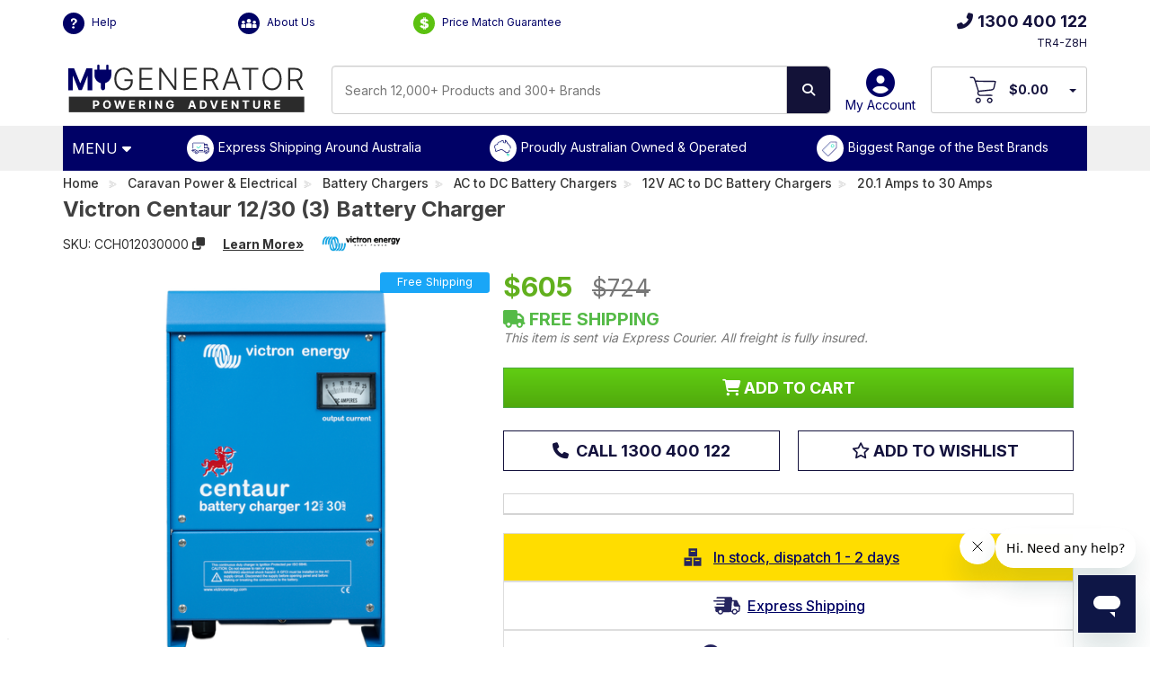

--- FILE ---
content_type: text/html; charset=utf-8
request_url: https://www.mygenerator.com.au/product/victron-centaur-12-30-3-battery-charger
body_size: 79967
content:
<!DOCTYPE html>
<html lang="en">
<head>
	<meta http-equiv="Content-Type" content="text/html; charset=utf-8"/>
	<meta name="viewport" content="width=device-width, initial-scale=1.0, user-scalable=0"/>
	<title>Victron Centaur 12/30 (3) Battery Charger | Victron | My Generator </title>
		<meta name="description" content="Victron Centaur 12/30 (3) Battery Charger - Victron - Victron Centaur 12/30 (3) Battery Charger, 5 Year Warranty"/>
		<meta property="og:image" content="https://www.mygenerator.com.au/assets/full/CCH012030000.png?20240119084957"/>
	<meta property="og:site_name" content="My Generator"/>
	<meta property="og:type" content="website"/>
	<meta property="og:url" content="https://www.mygenerator.com.au/product/victron-centaur-12-30-3-battery-charger"/>
	<meta property="og:description" content="Victron Centaur 12/30 (3) Battery Charger - Victron - Victron Centaur 12/30 (3) Battery Charger, 5 Year Warranty"/>
	<meta name="msvalidate.01" content="B384CA78E5438BBAEAA944E4E77B12A1" />
	<meta content="telephone=no" name="format-detection">
	
	
	
	<link rel="canonical" href="https://www.mygenerator.com.au/product/victron-centaur-12-30-3-battery-charger"/>
	<link rel="apple-touch-icon" sizes="180x180" href="/assets/apple-touch-icon.png">
	<link rel="icon" type="image/png" sizes="32x32" href="/assets/favicon-32x32.png">
	<link rel="dns-prefetch" href="//fonts.googleapis.com" />
	<link rel="dns-prefetch" href="//fonts.gstatic.com" />
	<link rel="dns-prefetch" href="//ajax.googleapis.com" />
	<link rel="dns-prefetch" href="//apis.google.com" />
	<link rel="dns-prefetch" href="//google-analytics.com" />
	<link rel="dns-prefetch" href="//www.google-analytics.com" />
	<link rel="dns-prefetch" href="//ssl.google-analytics.com" />
	<link rel="dns-prefetch" href="//youtube.com" />
	<link rel="dns-prefetch" href="//www.googletagmanager.com" />
	<link rel="dns-prefetch" href="//connect.facebook.net" />
	<link rel="dns-prefetch" href="//www.gstatic.com" />
	<link rel="dns-prefetch" href="//www.google.com" />
	<link rel="dns-prefetch" href="//www.facebook.com" />
	<link rel="dns-prefetch" href="//googleads.g.doubleclick.net" />
	<link rel="dns-prefetch" href="//static.zdassets.com" />
	<script src="//assets.findify.io/mygenerator.com.au.min.js" async defer></script>
	<link rel="stylesheet" media="print" onload="this.onload=null;this.removeAttribute('media');" href="https://cdnjs.cloudflare.com/ajax/libs/font-awesome/6.6.0/css/all.min.css">
	<link rel="stylesheet" media="screen" href="/assets/themes/myg-2025/plugin/flickity.css?1768791733">
	<link rel="stylesheet" type="text/css" href="/assets/themes/myg-2025/css/photoswipe.css?1768791733" media="screen"/>
	<link rel="stylesheet" type="text/css" href="/assets/themes/myg-2025/css/photoswipe-skin.css?1768791733" media="screen"/>
	<link class="theme-selector" rel="stylesheet" type="text/css" href="/assets/themes/myg-2025/css/app.css?1768791733" media="all"/>
	<link rel="stylesheet" type="text/css" href="/assets/themes/myg-2025/plugin/slick/slick.css?1768791733" media="all"/>
	<link rel="stylesheet" type="text/css" href="/assets/themes/myg-2025/plugin/slick/slick-theme.css?1768791733" media="all"/>
	<link rel="stylesheet" type="text/css" href="/assets/themes/myg-2025/css/style.css?1768791733" media="all"/>
	<link rel="stylesheet" type="text/css" href="/assets/themes/myg-2025/css/custom-1.0.1.css?1768791733" media="all"/>
	<link rel="stylesheet" type="text/css" href="/assets/themes/myg-2025/css/custom2.css?1768791733" media="all"/>
	<link rel="stylesheet" type="text/css" href="/assets/themes/myg-2025/css/mygenerator.css?1768791733" media="all"/>
	<link rel="stylesheet" type="text/css" href="/assets/themes/myg-2025/css/animate.css?1768791733" media="all"/>
	
	<link rel="preconnect" href="https://fonts.gstatic.com" crossorigin>
	<link rel="preload" as="style" href="https://fonts.googleapis.com/css?family=Inter:400,300,500,700&display=swap"> 
	<link rel="stylesheet" media="print" onload="this.onload=null;this.removeAttribute('media');" href="https://fonts.googleapis.com/css?family=Inter:400,300,500,700&display=swap">
	
	<link rel="stylesheet" type="text/css" href="https://cdn.neto.com.au/assets/neto-cdn/jquery_ui/1.11.1/css/custom-theme/jquery-ui-1.8.18.custom.css" media="all"/>
	<link rel="stylesheet" type="text/css" href="https://cdn.neto.com.au/assets/neto-cdn/fancybox/2.1.5/jquery.fancybox.css" media="all"/>
	<link rel="stylesheet" type="text/css" href="//cdn.neto.com.au/assets/neto-cdn/netoTicker/1.0.0/netoTicker.css" media="all"/>
	<!--[if lte IE 8]>
	<script type="text/javascript" src="https://cdn.neto.com.au/assets/neto-cdn/html5shiv/3.7.0/html5shiv.js"></script>
	<script type="text/javascript" src="https://cdn.neto.com.au/assets/neto-cdn/respond.js/1.3.0/respond.min.js"></script>
	<![endif]-->
	<link rel="stylesheet" type="text/css" href="/assets/themes/myg-2025/css/calculator.css?1768791733" media="all"/>
	<!-- Begin: Script 103 -->
<!-- Global site tag (gtag.js) - Google Analytics -->
<script async src="https://www.googletagmanager.com/gtag/js?id=G-E3H0LTXXRX"></script>
<script>
  window.dataLayer = window.dataLayer || [];
  function gtag(){dataLayer.push(arguments);}
  gtag('js', new Date());
    gtag('config', 'G-E3H0LTXXRX', {
      send_page_view: false
    });
</script>
<!-- End: Script 103 -->
<!-- Begin: Script 104 -->
<script async src="https://t.cfjump.com/tag/45738"></script>
<!-- End: Script 104 -->
<!-- Begin: Script 107 -->
<script type="text/javascript">
    (function(c,l,a,r,i,t,y){
        c[a]=c[a]||function(){(c[a].q=c[a].q||[]).push(arguments)};
        t=l.createElement(r);t.async=1;t.src="https://www.clarity.ms/tag/"+i;
        y=l.getElementsByTagName(r)[0];y.parentNode.insertBefore(t,y);
    })(window, document, "clarity", "script", "n2a5039dng");
</script>
<!-- End: Script 107 -->
<!-- Begin: Script 109 -->
<script>
  (function(w,d,u,t,o,c){w['dmtrackingobjectname']=o;c=d.createElement(t);c.async=1;c.src=u;t=d.getElementsByTagName
  (t)[0];t.parentNode.insertBefore(c,t);w[o]=w[o]||function(){(w[o].q=w[o].q||[]).push(arguments);};
  })(window, document, '//static.trackedweb.net/js/_dmptv4.js', 'script', 'dmPt');
  window.dmPt('create', 'DM-4147179846-03', 'mygenerator.com.au');
  window.dmPt('track');
</script>

<script>
  function getCookie(name) {
    let cookie = {};
    document.cookie.split(';').forEach(function(el) {
      let [k,v] = el.split('=');
      cookie[k.trim()] = v;
    })
    return cookie[name];
  }
  cartID = getCookie("neto_cart_id");
</script>
<!-- End: Script 109 -->
<!-- Begin: Script 113 -->
<script src="https://app.outsmart.digital/neto.js" defer></script>
<!-- End: Script 113 -->

	<script type="text/javascript" src="https://cdn.neto.com.au/assets/neto-cdn/jquery/1.11.3/jquery.min.js"></script>
	<link rel="preload" fetchpriority="high" as="image" href="/assets/thumbL/CCH012030000.png?20240119084957" type="image/png">
	</head>
<body id="n_product" class="n_myg-2025 page-525 n_product-525  n_Product Category">
	<!-- Google Tag Manager (noscript) -->
	<noscript><iframe src="https://www.googletagmanager.com/ns.html?id=GTM-TQRTF3G" height="0" width="0" style="display:none;visibility:hidden"></iframe></noscript>
	<!-- End Google Tag Manager (noscript) -->
	<div id="phone_line_down" style="display:none;text-align: center;background-color: #006;padding: 15px 0;"> 
		<span style="color: #fff;font-size: 14px;font-weight: bold;" class="">Our phone lines are currently out of service. We are working on a quick resolution. Please contact us via our live chat or on email at <a href="mailto:admin@mygenerator.com.au" style="color:#fff;text-decoration: underline;">admin@mygenerator.com.au</a></span>
	</div>
	<div class="float-norice flash-sale " style="display:none;">
<div class="container">
<p><a href=https://www.mygenerator.com.au/generator-sale-specials><span>New Year Frenzy Sale</span></a></p>
<div id="flashtimer">
<div><span class="days"></span>
<div class="smalltext">Days</div>
</div>
<div><span class="hours"></span>
<div class="smalltext">Hours</div>
</div>
<div><span class="minutes"></span>
<div class="smalltext">Minutes</div>
</div>
<div><span class="seconds"></span>
<div class="smalltext">Seconds</div>
</div>
</div>
</div>
</div>
<script type="text/javascript">// <![CDATA[
	document.addEventListener("DOMContentLoaded", function() { 
	  var deadline = new Date(Date.parse('2026-01-18T23:59:56.000'));
			initializeClock('flashtimer', deadline);
	var today = new Date();
	if (today < deadline){
	 document.getElementsByClassName("flash-sale")[0].style.display = "block";
	}
	});
	// ]]>
</script>
	<div class="float-norice flash-sale no-timer " style="display:none;">
    <div class="container">
        <p><a href="https://www.mygenerator.com.au/new-power-products/"><span>New & On Sale!</span></a></p>
    </div>
</div>
<script type="text/javascript">
    // <![CDATA[
    document.addEventListener("DOMContentLoaded", function() {
        var deadline = new Date(Date.parse('2026-01-15T23:59:56.000'));
        var today = new Date();
        if (today < deadline) {
            document.getElementsByClassName("no-timer")[0].style.display = "block";
        }
    });
    // ]]>
</script>

	<div class="wrapper-header headerx">
		<div class="container">
			<div class="header-top">
				<div class="one-third first" style="margin-top: 7px;">
					<div style="margin-top: 7px;">
						<a href="https://help.mygenerator.com.au/hc/en-us/" class="header-help"><span class="icons ic-help iconfa"></span> Help</a>&MediumSpace;
						<a href="/about-us" class="header-help"><span class="icons ic-aboutus iconfa"></span> About Us</a>&MediumSpace;
						<a href="/price-match-guarantee" class="header-help"><span class="icons ic-price iconfa" style="background-color:#5cc111;"></span> Price Match Guarantee</a>&MediumSpace;
					</div>
				</div>
				<div class="one-third mid" style="margin-top: 7px;">
					
				</div>
				<div class="one-third last" style="margin-top: 7px;">
					
					<div class="mid-phone-num">
						<a href="tel:1800787278"><i class="fas fa-phone-alt"></i>1300 400 122</a>
					</div>
					<div id="daRefCode"  class="daReferenceCode"></div>
				</div>
				<div class="clear"></div>
			</div>

		</div>
	</div>
	<div class="wrapper-header headery">
		<div class="container">
			<div class="header-top">
				<div class="one-third">
					<a href="https://www.mygenerator.com.au" title="My Generator">
						<img class="logo mygen-logo" src="/assets/mygenerator-logo-default.svg" alt="My Generator"/>
					</a>
				</div>
				<div class="one-third">
					<div class="header-new-search">
						<form name="productsearch" method="get" >
							<input type="hidden" name="rf" value="kw"/>
							<div class="input-group">
								<!-- id="name_search" -->
								<input class="form-control" placeholder="Search 12,000+ Products and 300+ Brands" value="" id="findify_search" autocomplete="off" name="kw" type="text"/>
								<p style="display:none" id="demo"></p>
								<span class="input-group-btn">
									<button type="submit" value="Search" class="btn btn-default search-top-button"><i class="fa fa-search"></i></button>
								</span>
							</div>
						</form>
					</div>
				</div>
				<div class="one-third last">
					<div id="header-login">
						<a href="https://www.mygenerator.com.au/_myacct" ><i class="fas fa-user-circle"></i>My Account</a>
						
					</div>
					<div id="header-cart" class="btn-group shop-checkout">
						<a href="https://www.mygenerator.com.au/_mycart?tkn=cart&ts=1768854511411800" id="cartcontentsheader" aria-label="View Your Cart">
							<span class="wrapper-cart-items">
								<img class="logo c-logo" src="/assets/images/2022/icon_cart.svg" alt="Shopping Cart" style="max-height: 32px;"/>
							</span>
							<span rel="a2c_sub_total" class="hidden-sm" id="header-subtotal">
								$0
								</span>
						</a> 
						<a href="#" class="dropdown-toggle" data-toggle="dropdown"  aria-label="Your Items Preview"><span class="caret"></span></a>
						<ul class="dropdown-menu">
							<li class="box" id="neto-dropdown">
								<div class="body padding" id="cartcontents"></div>
								<div class="footer"></div>
							</li>
						</ul>
					</div>
				</div>
				<div class="clear"></div>
			</div>
			<!--<div class="header-logo">

			</div>-->
		</div>
	</div>
	<div class="wrapper-navigation c-new-menu">
		<div class="container">
			<div class="row">
				<div class="col-xs-xs-12">
					<div class="navbar navbar-default">

						<header class="header-bar">
  <!-- Menu Start -->
  <div class="backdrop"></div>
  <nav>
      <a class="menuToggler" href="#" title="Menu" aria-label="Open Menu">
          <span class="mobile-none mobile-menu-hide mobile-menu-hide shop">MENU <i class="fa fa-caret-down" aria-hidden="true" style="padding-right:0px;"></i></span>
      </a>
      <div class="confidence-bar">
          <div class="conf-1"><a href="https://www.mygenerator.com.au/delivery-and-pick-up">Express Shipping Around Australia</a></div>
          <div class="conf-2"><a href="https://www.mygenerator.com.au/about-us">Proudly Australian Owned & Operated</a></div>
          <div class="conf-3"><a href="https://www.mygenerator.com.au/brand">Biggest Range of the Best Brands</a></div>
      </div>
  </nav>
  <div class="container">
      <div class="menuWrapper" style="height: 521px;">
          <ul class="mainMenu">
              <li class="closeButtonWrapper">
                  <i class="closeButton fa fa-times"></i>
              </li>
              <li class="category">
                  <a class="categoryName" href="/generators-power/">Generators<i class="fa fa-angle-right"></i></a>
                  <ul class="subcategories" style="height: 521px;">
                      <li class="backButtonWrapper">
                          <a href="https://www.mygenerator.com.au/generators-power/" class="seeAll">See All Generators</a>
                          <a href="#" class="backButton" aria-label="Back"><i class="fa fa-times"></i></a>
                      </li>
                      <li class="subcategory" style="height:400px">
                          <p class="title">Generators By Type</p>
                          <ul class="links mobile-none mobile-menu-hide mobile-menu-hide">
                              <li class="link"><a href="https://www.mygenerator.com.au/inverter-generators/">Inverter Generators</a></li>
                              <li class="link"><a href="https://www.mygenerator.com.au/avr-generators/">AVR Generators</a></li>
                              <li class="link"><a href="https://www.mygenerator.com.au/auto-start-generators/">Auto Start Generators</a></li>
                              <li class="link"><a href="https://www.mygenerator.com.au/silent-generators/">Silent Generators</a></li>
                              <li class="link"><a href="https://www.mygenerator.com.au/petrol-generators/">Petrol Generators</a></li>
                              <li class="link"><a href="https://www.mygenerator.com.au/diesel-generators/">Diesel Generators</a></li>
                              <li class="link"><a href="https://www.mygenerator.com.au/commercial-industrial-generators/">Stationary Generators</a></li>
                              <li class="link"><a href="https://www.mygenerator.com.au/three-phase-generators/">Three Phase Generators</a></li>
                              <li class="link"><a href="https://www.mygenerator.com.au/single-phase-generators/">Single Phase Generators </a></li>
                              <li class="link"><a href="https://www.mygenerator.com.au/tractor-generators/">Tractor Generators</a></li>
                          </ul>
                      </li>
                      <li class="subcategory" style="height:400px">
                          <p class="title">Generators By Application</p>
                          <ul class="links mobile-none mobile-menu-hide mobile-menu-hide">
                              <li class="link"><a href="https://www.mygenerator.com.au/camping-caravan-generators/">Caravan &amp; Camping Generators</a></li>
                              <li class="link"><a href="https://www.mygenerator.com.au/domestic-emergency-backup-generators/">Home Backup Generators</a></li>
                              <li class="link"><a href="https://www.mygenerator.com.au/generators-for-solar-backup/">Solar Backup Generators</a></li>
                              <li class="link"><a href="https://www.mygenerator.com.au/trade-generators/">Worksite & Trade Generators</a></li>
                              <li class="link"><a href="https://www.mygenerator.com.au/commercial-industrial-generators/">Commercial Backup Generators</a></li>
                              <li class="link"><a href="https://www.mygenerator.com.au/food-truck-generators/">Food Truck Generators</a></li>
                              <li class="link"><a href="https://www.mygenerator.com.au/marine-generators/">Marine Generators</a></li>
                          </ul>
                      </li>
                      <li class="subcategory" style="height:400px">
                          <p class="title">Generators By Brand</p>
                          <ul class="links mobile-none mobile-menu-hide mobile-menu-hide">
                              <li class="link"><a href="https://www.mygenerator.com.au/briggs-stratton-generators/">Briggs &amp; Stratton Generators</a></li>
                              <li class="link"><a href="https://www.mygenerator.com.au/generators/cromtech/">Cromtech Generators</a></li>
                              <li class="link"><a href="https://www.mygenerator.com.au/generators/engel/">Engel Generators</a></li>
                              <li class="link"><a href="https://www.mygenerator.com.au/generators/generac/">Generac Generators</a></li>
                              <li class="link"><a href="https://www.mygenerator.com.au/generators/honda/">Honda Powered Generators</a></li>
                              <li class="link"><a href="https://www.mygenerator.com.au/generators/hyundai/">Hyundai Generators</a></li>
                              <li class="link"><a href="https://www.mygenerator.com.au/generators/kubota/">Kubota Generators</a></li>
                              <li class="link"><a href="https://www.mygenerator.com.au/generators/maxwatt/">MaxWatt Generators</a></li>
                              <li class="link"><a href="https://www.mygenerator.com.au/generators/pramac/">Pramac Generators</a></li>
                              <li class="link"><a href="https://www.mygenerator.com.au/generators/yamaha/">Yamaha Generators</a></li>
                          </ul>
                      </li>
                      <li class="subcategory" style="height:400px">
                          <p class="title"><a href="https://www.mygenerator.com.au/generator-accessories/">Generator Accessories</a></p>
                          <ul class="links mobile-none mobile-menu-hide mobile-menu-hide">
                              <li class="link"><a href="https://www.mygenerator.com.au/generator-mains-failure-panels-switches/">Mains Failure Switches</a></li>
                              <li class="link"><a href="https://www.mygenerator.com.au/generator-covers-wheel-kits-service-kits">Covers, Wheel & Service Kits</a></li>
                              <li class="link"><a href="https://www.mygenerator.com.au/generator-extension-cables-adapters-parallel-kits">Leads, Parallel Kits & Tanks</a></li>
                          </ul>
                      </li>
                  </ul>
              </li>
              <li class="category">
                  <a class="categoryName" href="/caravan-power-and-electrical/">Batteries &amp; Electrical<i class="fa fa-angle-right"></i></a>
                  <ul class="subcategories" style="height: 521px;">
                      <li class="backButtonWrapper">
                          <a href="https://www.mygenerator.com.au/caravan-power-and-electrical/" class="seeAll">See All Batteries &amp; Electrical</a>
                          <a href="#" class="backButton" aria-label="Back"><i class="fa fa-times"></i></a>
                      </li>
                      <li class='subcategory' style='height:auto'>
                          <p class='title'><a href="https://www.mygenerator.com.au/caravan-camping-batteries/">Caravan &amp; Camping Batteries</a></p>
                          <ul class='links mobile-none mobile-menu-hide mobile-menu-hide'>
                              <li class='link'><a href='https://www.mygenerator.com.au/lithium-deep-cycle-batteries/'>Lithium Batteries</a></li>
                              <li class='link'><a href='https://www.mygenerator.com.au/agm-deep-cycle-batteries/'>AGM Deep Cycle Batteries</a></li>
                              <li class='link'><a href='https://www.mygenerator.com.au/battery-bundles/'>Battery Bundles & Kits</a></li>

                          </ul>
                      </li>
                      <li class='subcategory' style='height:auto'>
                          <p class='title'><a href="https://www.mygenerator.com.au/power-packs/">Portable Power Stations</a></p>
                          <ul class='links mobile-none mobile-menu-hide mobile-menu-hide'>
                              <li class='link'><a href='https://www.mygenerator.com.au/lithium-power-packs/'>Camping Power Stations</a></li>
                              <li class='link'><a href='https://www.mygenerator.com.au/power-station-solar-bundles/'>Power Station Bundles</a></li>
                              <li class='link'><a href='https://www.mygenerator.com.au/power-station-expansion-batteries'>Expansion Power Packs</a></li>
                              <li class='link'><a href='https://www.mygenerator.com.au/power-banks'>Power Banks</a></li>

                          </ul>
                      </li>
                      <li class='subcategory' style='height:auto'>
                          <p class='title'><a href="https://www.mygenerator.com.au/power-systems/">Caravan & RV Power Systems</a></p>
                          <ul class='links mobile-none mobile-menu-hide mobile-menu-hide'>
                              <li class='link'><a href='https://www.mygenerator.com.au/pre-wired-installation-boards'>Pre-Wired Installation Boards</a></li>
                              <li class='link'><a href='https://www.mygenerator.com.au/4x4-canopy-systems'>4WD Canopy Systems</a></li>
                              <li class='link'><a href='https://www.mygenerator.com.au/battery-management-systems/'>Battery Management Systems</a></li>

                          </ul>
                      </li>
                      <li class='subcategory' style='height:auto'>
                          <p class='title'><a href="https://www.mygenerator.com.au/batteries-and-chargers/">Battery Chargers</a></p>
                          <ul class='links mobile-none mobile-menu-hide mobile-menu-hide'>
                              <li class='link'><a href='https://www.mygenerator.com.au/ac-to-dc-battery-chargers/'>AC to DC Battery Chargers</a></li>
                              <li class='link'><a href='https://www.mygenerator.com.au/dc-to-dc-battery-chargers/'>DC to DC Battery Chargers</a></li>
                              <li class='link'><a href='https://www.mygenerator.com.au/lithium-battery-chargers/'>Lithium Battery Chargers</a></li>
                              <li class='link'><a href='https://www.mygenerator.com.au/battery-charger-bundles/'>Battery Charger Bundles</a></li>
                              <li class='link'><a href='https://www.mygenerator.com.au/jumpstarter/'>Jump Starters</a></li>
                              <li class='link'><a href='https://www.mygenerator.com.au/inverter-chargers/'>Inverter Chargers</a></li>

                          </ul>
                      </li>
                      <li class='subcategory' style='height:auto'>
                          <p class='title'><a href="https://www.mygenerator.com.au/power-inverters/">Inverters &amp; Adapters</a></p>
                          <ul class='links mobile-none mobile-menu-hide mobile-menu-hide'>
                              <li class='link'><a href='https://www.mygenerator.com.au/12v-inverters/'>12V Inverters</a></li>
                              <li class='link'><a href='https://www.mygenerator.com.au/24v-inverters/'>24V Inverters</a></li>
                              <li class='link'><a href='https://www.mygenerator.com.au/48v-inverters/'>48V Inverters</a></li>
                              <li class='link'><a href='https://www.mygenerator.com.au/inverter-chargers/'>Inverter Chargers</a></li>
                              <li class='link'><a href='https://www.mygenerator.com.au/electrical-adapters/'>Electrical Adapters</a></li>
                              <li class='link'><a href='https://www.mygenerator.com.au/dc-to-dc-converters/'>DC to DC Converters</a></li>

                          </ul>
                      </li>
                      <li class='subcategory' style='height:auto'>
                          <p class='title'><a href="https://www.mygenerator.com.au/camping-solar-panels/">Caravan &amp; Camping Solar</a></p>
                          <ul class='links mobile-none mobile-menu-hide mobile-menu-hide'>
                              <li class='link'><a href='https://www.mygenerator.com.au/folding-solar-panels/'>Folding Solar Panels</a></li>
                              <li class='link'><a href='https://www.mygenerator.com.au/fixed-solar-panels/'>Fixed Solar Panels</a></li>
                              <li class='link'><a href='https://www.mygenerator.com.au/flexible-solar-panels/'>Flexible Solar Panels</a></li>
                              <li class='link'><a href='https://www.mygenerator.com.au/solar-blankets/'>Solar Blankets</a></li>
                              <li class='link'><a href='https://www.mygenerator.com.au/solar-panel-bundles/'>Solar Bundles &amp; Kits</a></li>
                              <li class='link'><a href='https://www.mygenerator.com.au/solar-charge-controllers/'>Solar Charge Controllers</a></li>
                              <li class='link'><a href='https://www.mygenerator.com.au/solar-accessories/'>Solar Accessories</a></li>

                          </ul>
                      </li>
                      <li class='subcategory' style='height:auto'>
                          <p class='title'><a href="https://www.mygenerator.com.au/battery-accessories/">Battery Accessories</a></p>
                          <ul class='links mobile-none mobile-menu-hide mobile-menu-hide'>
                              <li class='link'><a href='https://www.mygenerator.com.au/battery-monitors-and-protection/'>Battery Monitors &amp; Protection</a></li>
                              <li class='link'><a href='https://www.mygenerator.com.au/battery-trays/'>Battery Trays</a></li>
                              <li class='link'><a href='https://www.mygenerator.com.au/dual-battery-kits-isolators-relays/'>Dual Battery Kits, Isolators &amp; Relays</a></li>
                              <li class='link'><a href='https://www.mygenerator.com.au/fuses-breakers-and-dc-cables/'>Fuses, Breakers &amp; DC Cables</a></li>
                              <li class='link'><a href='https://www.mygenerator.com.au/battery-boxes/'>Battery Boxes</a></li>
                              <li class='link'><a href='https://www.mygenerator.com.au/battery-switches/'>Battery Switches</a></li>
                              <li class='link'><a href='https://www.mygenerator.com.au/battery-extras/'>Battery Extras</a></li>

                          </ul>
                      </li>
                      <li class='subcategory' style='height:auto'>
                          <p class='title'><a href="https://www.mygenerator.com.au/caravan-electrical/">Caravan Lighting & Electrical</a></p>
                          <ul class='links mobile-none mobile-menu-hide mobile-menu-hide'>
                              <li class='link'><a href='https://www.mygenerator.com.au/caravan-light-and-switches/'>Caravan Lights &amp; Switches</a></li>
                              <li class='link'><a href='https://www.mygenerator.com.au/extension-cords-and-cables/'>Extension Cords &amp; Cables</a></li>
                              <li class='link'><a href='https://www.mygenerator.com.au/4x4-vehicle-switches/'>Vehicle Switches</a></li>
                              <li class='link'><a href='https://www.mygenerator.com.au/vehicle-outlets-and-sockets/'>Vehicle Outlets &amp; Sockets</a></li>
                              <li class='link'><a href='https://www.mygenerator.com.au/electrical-tools/'>Electrical Tools</a></li>

                          </ul>
                      </li>

                  </ul>
              </li>
              <li class="category">
                  <a class="categoryName" href="/caravan-appliances/">Caravan & RV Appliances<i class="fa fa-angle-right"></i></a>
                  <ul class="subcategories" style="height: 521px;">
                      <li class="backButtonWrapper">
                          <a href="https://www.mygenerator.com.au/caravan-appliances/" class="seeAll">See All Caravan & RV Appliances</a>
                          <a href="#" class="backButton" aria-label="Back"><i class="fa fa-times"></i></a>
                      </li>
                      <li class='subcategory' style='height:auto'>
                          <p class='title'><a href="https://www.mygenerator.com.au/upright-caravan-fridges/">Upright Caravan Fridges</a></p>
                          <ul class='links mobile-none mobile-menu-hide mobile-menu-hide'>
                              <li class='link'><a href='https://www.mygenerator.com.au/upright-caravan-compressor-fridges/'>Compressor 12v Fridges</a></li>
                              <li class='link'><a href='https://www.mygenerator.com.au/absorption-3-way-caravan-fridges/'>Absorption 3 Way Fridges</a></li>
                              <li class='link'><a href='https://www.mygenerator.com.au/compressor-drawer-fridges/'>Caravan Drawer Fridges</a></li>
                              <li class='link'><a href='https://www.mygenerator.com.au/upright-fridge-accessories/'>Upright Fridge Accessories</a></li>

                          </ul>
                      </li>
                      <li class='subcategory' style='height:auto'>
                          <p class='title'><a href="https://www.mygenerator.com.au/portable-refrigeration/">Portable Refrigeration &amp; Cooling</a></p>
                          <ul class='links mobile-none mobile-menu-hide mobile-menu-hide'>
                              <li class='link'><a href='https://www.mygenerator.com.au/camping-fridges/'>Portable Camping Fridges</a></li>
                              <li class='link'><a href='https://www.mygenerator.com.au/dual-zone-and-combi-fridge-freezers/'>Dual Zone & Combi Fridges</a></li>
                              <li class='link'><a href='https://www.mygenerator.com.au/portable-fridge-bundles/'>Portable Fridge Bundles</a></li>
                              <li class='link'><a href='https://www.mygenerator.com.au/portable-fridge-accessories/'>Portable Fridge Accessories</a></li>
                              <li class='link'><a href='https://www.mygenerator.com.au/thermoelectric-coolers/'>Thermoelectric Coolers</a></li>
                              <li class='link'><a href='https://www.mygenerator.com.au/ice-boxes/'>Ice Boxes &amp; Coolers</a></li>
                              <li class='link'><a href='https://www.mygenerator.com.au/ice-makers/'>Ice Makers</a></li>

                          </ul>
                      </li>
                      <li class='subcategory' style='height:auto'>
                          <p class='title'><a href="https://www.mygenerator.com.au/caravan-air-conditioners/">Caravan Air Conditioners</a></p>
                          <ul class='links mobile-none mobile-menu-hide mobile-menu-hide'>
                              <li class='link'><a href='https://www.mygenerator.com.au/caravan-roof-top-air-conditioners/'>Rooftop Air Conditioners</a></li>
                              <li class='link'><a href='https://www.mygenerator.com.au/caravan-under-bunk-air-conditioners/'>Underbunk Air Conditioners</a></li>
                              <li class='link'><a href='https://www.mygenerator.com.au/truck-air-conditioners/'>Truck Air Conditioners</a></li>
                              <li class='link'><a href='https://www.mygenerator.com.au/caravan-portable-air-conditioners/'>Portable Air Conditioners</a></li>
                              <li class='link'><a href='https://www.mygenerator.com.au/12v-caravan-fans/'>12V Caravan Fans</a></li>
                              <li class='link'><a href='https://www.mygenerator.com.au/caravan-air-conditioner-accessories/'>Air Conditioner Accessories</a></li>

                          </ul>
                      </li>
                      <li class='subcategory' style='height:auto'>
                          <p class='title'><a href="https://www.mygenerator.com.au/caravan-heaters-and-hot-water-systems/">Caravan Heaters &amp; Hot Water</a></p>
                          <ul class='links mobile-none mobile-menu-hide mobile-menu-hide'>
                              <li class='link'><a href='https://www.mygenerator.com.au/caravan-heaters/'>Caravan Heaters</a></li>
                              <li class='link'><a href='https://www.mygenerator.com.au/caravan-hotwater-systems/'>Caravan Hot Water Systems</a></li>
                              <li class='link'><a href='https://www.mygenerator.com.au/caravan-heaters-and-hot-water-accessories/'>Heater & Hot Water Accessories</a></li>
                              <li class='link'><a href='https://www.mygenerator.com.au/diesel-fuel-tanks'>Diesel Fuel Tanks</a></li>

                          </ul>
                      </li>
                      <li class='subcategory' style='height:auto'>
                          <p class='title'><a href="https://www.mygenerator.com.au/caravan-cooking-kitchen/">Caravan Cooking & Kitchen</a></p>
                          <ul class='links mobile-none mobile-menu-hide mobile-menu-hide'>
                              <li class='link'><a href='https://www.mygenerator.com.au/caravan-cooktops-ovens-and-stoves/'>Cooktops, Ovens & Stoves</a></li>
                              <li class='link'><a href='https://www.mygenerator.com.au/caravan-rangehoods-and-microwaves/'>Rangehoods & Microwaves</a></li>
                              <li class='link'><a href='https://www.mygenerator.com.au/caravan-slide-out-kitchens/'>Slide Out Kitchens</a></li>
                              <li class='link'><a href='https://www.mygenerator.com.au/caravan-and-camping-bbq/'>Caravan &amp; Camping BBQs</a></li>
                              <li class='link'><a href='https://www.mygenerator.com.au/caravan-sinks-and-taps/'>Sinks & Taps</a></li>
                              <li class="link"><a href="https://www.mygenerator.com.au/appliances/caravan-dishwasher/">Dishwashers</a></li>
                              <li class='link'><a href='https://www.mygenerator.com.au/small-caravan-kitchen-appliances/'>Small Kitchen Appliances</a></li>
                              <li class='link'><a href='https://www.mygenerator.com.au/caravan-appliances/caravan-cooktops-ovens-stoves/caravan-camping-kitchen-accessories/'>Kitchen Accessories</a></li>

                          </ul>
                      </li>
                      <li class='subcategory' style='height:auto'>
                          <p class='title'><a href="https://www.mygenerator.com.au/caravan-washing-machines-and-dryers/">Caravan Laundry</a></p>
                          <ul class='links mobile-none mobile-menu-hide mobile-menu-hide'>
                              <li class='link'><a href='https://www.mygenerator.com.au/caravan-washing-machines/'>Caravan Washing Machines</a></li>
                              <li class='link'><a href='https://www.mygenerator.com.au/caravan-dryers/'>Caravan Dryers</a></li>
                              <li class='link'><a href='https://www.mygenerator.com.au/caravan-laundry-accessories/'>Laundry Accessories</a></li>

                          </ul>
                      </li>
                      <li class='subcategory' style='height:auto'>
                          <p class='title'><a href="https://www.mygenerator.com.au/caravan-tv-audio-and-wifi/">12V TV, Audio &amp; Wi-Fi</a></p>
                          <ul class='links mobile-none mobile-menu-hide mobile-menu-hide'>
                              <li class='link'><a href='https://www.mygenerator.com.au/caravan-tvs-and-accessories/'>Caravan / 12V Smart TVs</a></li>
                              <li class='link'><a href='https://www.mygenerator.com.au/caravan-camping-projectors/'>Portable Projectors</a></li>
                              <li class='link'><a href='https://www.mygenerator.com.au/caravan-antenna/'>Caravan Antenna</a></li>
                              <li class='link'><a href='https://www.mygenerator.com.au/caravan-audio-speakers-and-radio/'>Caravan Audio &amp; Speakers</a></li>
                              <li class='link'><a href='https://www.mygenerator.com.au/caravan-wifi/'>Caravan Wi-Fi</a></li>
                              <li class='link'><a href='https://www.mygenerator.com.au/tv-antenna-wifi-accessories/'>TV, Antenna & Wifi Accessories</a></li>

                          </ul>
                      </li>
                  </ul>
              </li>

              <li class="category">
                  <a class="categoryName" href="/caravan-hardware-and-accessories/">Caravan & RV Accessories<i class="fa fa-angle-right"></i></a>
                  <ul class="subcategories" style="height: 521px;">
                      <li class="backButtonWrapper">
                          <a href="https://www.mygenerator.com.au/caravan-hardware-and-accessories/" class="seeAll">See All Caravan & RV Accessories</a>
                          <a href="#" class="backButton" aria-label="Back"><i class="fa fa-times"></i></a>
                      </li>

                      <li class='subcategory' style='height:auto'>
                          <p class='title'><a href="https://www.mygenerator.com.au/doors-and-windows/">Caravan Doors &amp; Windows</a></p>
                          <ul class='links mobile-none mobile-menu-hide mobile-menu-hide'>
                              <li class='link'><a href='https://www.mygenerator.com.au/caravan-doors/'>Caravan Doors</a></li>
                              <li class='link'><a href='https://www.mygenerator.com.au/caravan-windows/'>Caravan Windows</a></li>
                              <li class='link'><a href='https://www.mygenerator.com.au/caravan-skylights/'>Caravan Skylights</a></li>
                              <li class='link'><a href='https://www.mygenerator.com.au/caravan-roof-hatches/'>Roof Hatches</a></li>
                              <li class='link'><a href='https://www.mygenerator.com.au/caravan-access-service-doors/'>Access Doors & Hatches</a></li>
                              <li class='link'><a href='https://www.mygenerator.com.au/caravan-wall-roof-vents/'>Wall &amp; Roof Vents</a></li>
                              <li class='link'><a href='https://www.mygenerator.com.au/caravan-window-door-accessories-spares/'>Windows & Door Accessories</a></li>

                          </ul>
                      </li>
                      <li class='subcategory' style='height:auto'>
                          <p class='title'><a href="https://www.mygenerator.com.au/caravan-rv-covers/">Caravan &amp; RV Covers</a></p>
                          <ul class='links mobile-none mobile-menu-hide mobile-menu-hide'>
                              <li class='link'><a href='https://www.mygenerator.com.au/caravan-covers/'>Caravan Covers</a></li>
                              <li class='link'><a href='https://www.mygenerator.com.au/pop-top-covers/'>Pop Top Covers</a></li>
                              <li class='link'><a href='https://www.mygenerator.com.au/camper-trailer-covers/'>Camper Trailer Covers</a></li>
                              <li class='link'><a href='https://www.mygenerator.com.au/motorhome-covers/'>Motorhome Covers</a></li>
                              <li class='link'><a href='https://www.mygenerator.com.au/boat-covers/'>Boat Covers</a></li>

                          </ul>
                      </li>
                      <li class='subcategory' style='height:auto'>
                          <p class='title'><a href="https://www.mygenerator.com.au/caravan-awnings-and-annexes/">Caravan Awnings &amp; Annexes</a></p>
                          <ul class='links mobile-none mobile-menu-hide mobile-menu-hide'>
                              <li class='link'><a href='https://www.mygenerator.com.au/rv-awnings/'>Roll Out Awnings</a></li>
                              <li class='link'><a href='https://www.mygenerator.com.au/caravan-box-awnings/'>Box Awnings</a></li>
                              <li class='link'><a href='https://www.mygenerator.com.au/bag-awnings/'>Bag Awnings</a></li>
                              <li class='link'><a href='https://www.mygenerator.com.au/caravan-window-awnings/'>Window Awnings</a></li>
                              <li class='link'><a href='https://www.mygenerator.com.au/caravan-privacy-screens/'>Privacy Screens</a></li>
                              <li class='link'><a href='https://www.mygenerator.com.au/caravan-annexes/'>Caravan Annexes</a></li>
                              <li class='link'><a href='https://www.mygenerator.com.au/caravan-matting/'>Caravan Matting</a></li>
                              <li class='link'><a href='https://www.mygenerator.com.au/caravan-anti-flap-kit-rafters/'>Anti-Flap Kits &amp; Rafters</a></li>
                              <li class='link'><a href='https://www.mygenerator.com.au/caravan-awning-hardware/'>Awning Hardware</a></li>
                              <li class='link'><a href='https://www.mygenerator.com.au/caravan-awning-accessories/'>Awning Accessories</a></li>

                          </ul>
                      </li>
                      <li class='subcategory' style='height:auto'>
                          <p class='title'><a href="https://www.mygenerator.com.au/caravan-storage/">Caravan Storage</a></p>
                          <ul class='links mobile-none mobile-menu-hide mobile-menu-hide'>
                              <li class='link'><a href='https://www.mygenerator.com.au/soft-storage-canvas-bags/'>Soft Storage & Canvas Bags</a></li>
                              <li class='link'><a href='https://www.mygenerator.com.au/caravan-storage-boxes/'>Storage Boxes</a></li>
                              <li class='link'><a href='https://www.mygenerator.com.au/caravan-organisers/'>Caravan Organisers</a></li>

                          </ul>
                      </li>
                      <li class='subcategory' style='height:auto'>
                          <p class='title'><a href="https://www.mygenerator.com.au/caravan-toilets-and-bathroom/">Caravan Toilets &amp; Bathroom</a></p>
                          <ul class='links mobile-none mobile-menu-hide mobile-menu-hide'>
                              <li class='link'><a href='https://www.mygenerator.com.au/caravan-toilets/'>Caravan Toilets</a></li>
                              <li class='link'><a href='https://www.mygenerator.com.au/caravan-showers/'>Caravan Shower</a></li>
                              <li class='link'><a href='https://www.mygenerator.com.au/caravan-vanity-basins/'>Caravan Vanity Basins</a></li>
                              <li class='link'><a href='https://www.mygenerator.com.au/caravan-toilet-bathroom-accessories/'>Toilet & Bathroom Accessories</a></li>

                          </ul>
                      </li>
                      <li class='subcategory' style='height:auto'>
                          <p class='title'><a href="https://www.mygenerator.com.au/caravan-sanitation-and-plumbing/">Caravan Sanitation & Plumbing</a></p>
                          <ul class='links mobile-none mobile-menu-hide mobile-menu-hide'>
                              <li class='link'><a href='https://www.mygenerator.com.au/caravan-chemicals/'>Caravan Chemicals</a></li>
                              <li class='link'><a href='https://www.mygenerator.com.au/caravan-water-pumps-and-plumbing/'>12V Pumps & Plumbing</a></li>
                              <li class='link'><a href='https://www.mygenerator.com.au/caravan-water-tanks/'>Caravan Water Tanks</a></li>
                              <li class='link'><a href='https://www.mygenerator.com.au/caravan-hardware-accessories/caravan-sanitation-plumbing/caravan-water-fillers/'>Caravan Water Fillers</a></li>
                              <li class='link'><a href='https://www.mygenerator.com.au/caravan-hardware-accessories/caravan-sanitation-plumbing/water-gauges-monitoring/'>Water Gauges &amp; Monitoring</a></li>
                              <li class='link'><a href='https://www.mygenerator.com.au/water-filter'>Water Filters</a></li>
                              <li class='link'><a href='https://www.mygenerator.com.au/caravan-hoses/'>Caravan Hoses</a></li>
                              <li class='link'><a href='https://www.mygenerator.com.au/caravan-plumbing-hose-fittings/'>Plumbing &amp; Hose Fittings</a></li>

                          </ul>
                      </li>
                      <li class='subcategory' style='height:auto'>
                          <p class='title'><a href="https://www.mygenerator.com.au/caravan-fittings-accessories/">Caravan Fittings &amp; Accessories</a></p>
                          <ul class='links mobile-none mobile-menu-hide mobile-menu-hide'>
                              <li class='link'><a href='https://www.mygenerator.com.au/caravan-steps-and-ladders/'>Caravan Steps &amp; Ladders</a></li>
                              <li class='link'><a href='https://www.mygenerator.com.au/caravan-bike-racks/'>Caravan Bike Racks</a></li>
                              <li class='link'><a href='https://www.mygenerator.com.au/other-vehicle-accessories/'>Dust Reduction Systems</a></li>
                              <li class='link'><a href='https://www.mygenerator.com.au/first-aid-and-safety-equipment/'>First Aid & Safety Equipment</a></li>
                              <li class='link'><a href='https://www.mygenerator.com.au/caravan-alarms-anti-theft/'>Caravan Alarms</a></li>
                              <li class='link'><a href='https://www.mygenerator.com.au/mudguards-and-stone-shields/'>Mud Guards &amp; Stone Shields</a></li>
                              <li class='link'><a href='https://www.mygenerator.com.au/caravan-picnic-tables/'>Picnic Tables</a></li>
                              <li class='link'><a href='https://www.mygenerator.com.au/caravan-interior-and-furniture/'>Caravan Interior &amp; Furniture</a></li>
                              <li class='link'><a href='https://www.mygenerator.com.au/caravan-washing-products/'>Caravan Washing & Cleaning</a></li>
                              <li class='link'><a href='https://www.mygenerator.com.au/starter-kits-and-essentials/'>Starter Kits & Essentials</a></li>

                          </ul>
                      </li>
                      <li class='subcategory' style='height:auto'>
                          <p class='title'><a href="https://www.mygenerator.com.au/caravan-gas-products/">Caravan Gas Products</a></p>
                          <ul class='links mobile-none mobile-menu-hide mobile-menu-hide'>
                              <li class='link'><a href='https://www.mygenerator.com.au/gas-bottles/'>Gas Bottles</a></li>
                              <li class='link'><a href='https://www.mygenerator.com.au/gas-detectors/'>Gas Detectors</a></li>
                              <li class='link'><a href='https://www.mygenerator.com.au/gas-fittings-hoses/'>Gas Fittings &amp; Hoses</a></li>
                              <li class='link'><a href='https://www.mygenerator.com.au/gas-regulators/'>Gas Regulators</a></li>

                          </ul>
                      </li>

                  </ul>
              </li>
              <li class="category">
                  <a class="categoryName" href="/towing/">Towing<i class="fa fa-angle-right"></i></a>
                  <ul class="subcategories" style="height: 521px;">
                      <li class="backButtonWrapper">
                          <a href="https://www.mygenerator.com.au/towing/" class="seeAll">See All Towing</a>
                          <a href="#" class="backButton" aria-label="Back"><i class="fa fa-times"></i></a>
                      </li>

                      <li class='subcategory' style='height:500px'>
                          <p class='title'><a href="https://www.mygenerator.com.au/caravan-towing">Caravan Towing</a></p>
                          <ul class='links mobile-none mobile-menu-hide mobile-menu-hide'>
                              <li class='link'><a href='https://www.mygenerator.com.au/caravan-movers'>Caravan Movers</a></li>
                              <li class='link'><a href='https://www.mygenerator.com.au/weight-distribution-systems/'>Weight Distributions Hitches</a></li>
                              <li class='link'><a href='https://www.mygenerator.com.au/caravan-sway-control/'>Sway Control</a></li>
                              <li class='link'><a href='https://www.mygenerator.com.au/caravan-weight-scales/'>Caravan Weight Scales</a></li>
                              <li class='link'><a href='https://www.mygenerator.com.au/caravan-jacks/'>Caravan Jacks</a></li>
                              <li class='link'><a href='https://www.mygenerator.com.au/jockey-wheels/'>Jockey Wheel</a></li>
                              <li class='link'><a href='https://www.mygenerator.com.au/caravan-support-legs-stabiliers/'>Support Legs &amp; Stabiliers</a></li>
                              <li class='link'><a href='https://www.mygenerator.com.au/vehicle-chocks-levels-and-stabilisers/'>Chocks, Levels & Stabilisers</a></li>
                          </ul>
                      </li>
                      <li class='subcategory' style='height:auto'>
                          <p class='title'><a href="https://www.mygenerator.com.au/vehicle-and-towing-accessories/">Vehicle Towing</a></p>
                          <ul class='links mobile-none mobile-menu-hide mobile-menu-hide'>
                              <li class='link'><a href='https://www.mygenerator.com.au/towbars'>Towbars</a></li>
                              <li class='link'><a href='https://www.mygenerator.com.au/towing-hitches-tow-balls/'>Towing Hitches</a></li>
                              <li class='link'><a href='https://www.mygenerator.com.au/caravan-tow-balls/'>Tow Balls</a></li>
                              <li class='link'><a href='https://www.mygenerator.com.au/caravan-couplings/'>Couplings</a></li>
                              <li class='link'><a href='https://www.mygenerator.com.au/couplings-and-wheel-locks/'>Coupling &amp; Wheel Locks</a></li>
                              <li class='link'><a href='https://www.mygenerator.com.au/caravan-mirrors/'>Vehicle Mirrors</a></li>
                              <li class='link'><a href='https://www.mygenerator.com.au/trailer-plugs/'>Trailer Plugs</a></li>
                              <li class='link'><a href='https://www.mygenerator.com.au/towing-accessories/'>Towing Accessories</a></li>

                          </ul>
                      </li>
                      <li class='subcategory' style='height:500px'>
                          <p class='title'><a href="https://www.mygenerator.com.au/4x4-towing-accessories/">Braking</a></p>
                          <ul class='links mobile-none mobile-menu-hide mobile-menu-hide'>
                              <li class='link'><a href='https://www.mygenerator.com.au/brake-controllers/'>Brake Controllers</a></li>
                              <li class='link'><a href='https://www.mygenerator.com.au/brake-controller-wiring-kits/'>Brake Controller Wiring Kits</a></li>
                              <li class='link'><a href='https://www.mygenerator.com.au/break-away-systems/'>Break Away Systems</a></li>
                              <li class='link'><a href='https://www.mygenerator.com.au/brake-systems/'>Brake Systems</a></li>
                              <li class='link'><a href='https://www.mygenerator.com.au/brake-drums/'>Brake Drums</a></li>
                              <li class='link'><a href="https://www.mygenerator.com.au/caravan-and-vehicle-suspension/">Suspension</a></li>

                          </ul>
                      </li>
                      <li class='subcategory' style='height:auto'>
                          <p class='title'>Popular products</p>
                          <ul class='links mobile-none mobile-menu-hide mobile-menu-hide'>
                              <li class='link'><a href='https://www.mygenerator.com.au/hero-camper-trolleys/'>Hero Camper Trolleys</a></li>
                              <li class='link'><a href='https://www.mygenerator.com.au/black-jack-electric-jacks/'>Black Jack Electric Jacks</a></li>
                              <li class='link'><a href='https://www.mygenerator.com.au/tag-towbars/'>TAG Towbars</a></li>

                          </ul>
                      </li>

                  </ul>
              </li>
              <li class="category">
                  <a class="categoryName" href="/4wd-and-camping/">4WD<i class="fa fa-angle-right"></i></a>
                  <ul class="subcategories" style="height: 521px;">
                      <li class="backButtonWrapper">
                          <a href="https://www.mygenerator.com.au/4wd-and-camping/" class="seeAll">See All 4WD</a>
                          <a href="#" class="backButton" aria-label="Back"><i class="fa fa-times"></i></a>
                      </li>

                      <li class='subcategory' style='height:auto'>
                          <p class='title'><a href="https://www.mygenerator.com.au/4wd-battery-power-systems/">Batteries & Power Systems</a></p>
                          <ul class='links mobile-none mobile-menu-hide mobile-menu-hide'>
                              <li class='link'><a href='https://www.mygenerator.com.au/4x4-canopy-systems'>4WD Canopy Systems</a></li>
                              <li class='link'><a href='https://www.mygenerator.com.au/caravan-camping-batteries/'>Batteries & Battery Bundles</a></li>
                              <li class='link'><a href='https://www.mygenerator.com.au/power-packs/'>Portable Power Stations</a></li>
                              <li class='link'><a href='https://www.mygenerator.com.au/batteries-and-chargers/'>Battery Chargers</a></li>
                              <li class='link'><a href='https://www.mygenerator.com.au/power-inverters/'>Power Inverters &amp; Adapters</a></li>
                              <li class='link'><a href='https://www.mygenerator.com.au/camping-solar-panels/'>Camping Solar &amp; Power</a></li>
                              <li class='link'><a href='https://www.mygenerator.com.au/camping-caravan-generators/'>Camping Generators</a></li>

                          </ul>
                      </li>
                      <li class='subcategory' style='height:auto'>
                          <p class='title'><a href="https://www.mygenerator.com.au/4wd-refrigeration/">4WD Refrigeration</a></p>
                          <ul class='links mobile-none mobile-menu-hide mobile-menu-hide'>
                              <li class='link'><a href='https://www.mygenerator.com.au/upright-4wd-compressor-fridges/'>4WD Upright Fridges</a></li>
                              <li class='link'><a href='https://www.mygenerator.com.au/compressor-drawer-fridges/'>Drawer Fridges</a></li>
                              <li class='link'><a href='https://www.mygenerator.com.au/portable-refrigeration/'>Portable Fridge Freezers</a></li>
                              <li class='link'><a href='https://www.mygenerator.com.au/ice-boxes/'>Ice Boxes</a></li>
                              <li class='link'><a href='https://www.mygenerator.com.au/thermoelectric-coolers/'>Thermoelectric Coolers</a></li>
                              <li class='link'><a href='https://www.mygenerator.com.au/upright-fridge-accessories/'>Upright Fridge Accessories</a></li>
                              <li class='link'><a href='https://www.mygenerator.com.au/portable-fridge-accessories/'>Portable Fridge Accessories</a></li>

                          </ul>
                      </li>
                      <li class='subcategory' style='height:auto'>
                          <p class='title'><a href="https://www.mygenerator.com.au/vehicle-lighting/">4WD Vehicle Lighting</a></p>
                          <ul class='links mobile-none mobile-menu-hide mobile-menu-hide'>
                              <li class='link'><a href='https://www.mygenerator.com.au/driving-light-bar/'>Driving Lights Bars</a></li>
                              <li class='link'><a href='https://www.mygenerator.com.au/driving-spotlights/'>Driving Spotlights</a></li>
                              <li class='link'><a href='https://www.mygenerator.com.au/vehicle-indicator-combination-lamps/'>Indicator &amp; Combination Lamps</a></li>
                              <li class='link'><a href='https://www.mygenerator.com.au/camping-work-lights/'>Work & Emergency Lights</a></li>
                              <li class='link'><a href='https://www.mygenerator.com.au/strip-lighting/'>Strip Lighting</a></li>
                              <li class='link'><a href='https://www.mygenerator.com.au/globes-wiring-spares/'>Globes, Wiring &amp; Spares</a></li>

                          </ul>
                      </li>
                      <li class='subcategory' style='height:auto'>
                          <p class='title'><a href="https://www.mygenerator.com.au/4wd-vehicle-electrical/">4WD Vehicle Electrical</a></p>
                          <ul class='links mobile-none mobile-menu-hide mobile-menu-hide'>
                              <li class='link'><a href='https://www.mygenerator.com.au/4x4-vehicle-gauges/'>4WD Vehicle Gauges</a></li>
                              <li class='link'><a href='https://www.mygenerator.com.au/4x4-vehicle-switches/'>4WD Vehicle Switches</a></li>
                              <li class='link'><a href='https://www.mygenerator.com.au/vehicle-outlets-and-sockets/'>Vehicle Outlets &amp; Sockets</a></li>
                              <li class='link'><a href='https://www.mygenerator.com.au/4x4-electrical-accessories/'>4WD Electrical Accessories</a></li>

                          </ul>
                      </li>
                      <li class='subcategory' style='height:auto'>
                          <p class='title'><a href="https://www.mygenerator.com.au/4x4-vehicle-accessories/">Internal 4WD Accessories</a></p>
                          <ul class='links mobile-none mobile-menu-hide mobile-menu-hide'>
                              <li class='link'><a href='https://www.mygenerator.com.au/4x4-radion-uhf/'>4WD Communication</a></li>
                              <li class='link'><a href='https://www.mygenerator.com.au/4x4-navigation/'>4WD Navigation</a></li>
                              <li class='link'><a href='https://www.mygenerator.com.au/reversing-cameras/'>Dash &amp; Reversing Cameras</a></li>
                              <li class='link'><a href='https://www.mygenerator.com.au/4wd-drawers-storage/'>4WD Drawers &amp; Storage</a></li>
                              <li class='link'><a href='https://www.mygenerator.com.au/floor-mats-seat-covers/'>Floor Mats &amp; Seat Covers</a></li>
                              <li class='link'><a href='https://www.mygenerator.com.au/first-aid-and-safety-equipment/'>First Aid &amp; Safety Equipment</a></li>

                          </ul>
                      </li>
                      <li class='subcategory' style='height:auto'>
                          <p class='title'><a href="https://www.mygenerator.com.au/external-vehicle-fittings/">External 4WD Fittings</a></p>
                          <ul class='links mobile-none mobile-menu-hide mobile-menu-hide'>
                              <li class='link'><a href='https://www.mygenerator.com.au/rooftop-tents/'>Rooftop Tents</a></li>
                              <li class='link'><a href='https://www.mygenerator.com.au/4wd-awnings/'>4WD &amp; Van Awnings</a></li>
                              <li class='link'><a href='https://www.mygenerator.com.au/bike-racks/'>Bike Racks</a></li>
                              <li class='link'><a href='https://www.mygenerator.com.au/roof-racks-and-platforms/'>Roof Racks &amp; Platforms</a></li>
                              <li class='link'><a href='https://www.mygenerator.com.au/snorkels/'>Snorkels</a></li>
                              <li class='link'><a href='https://www.mygenerator.com.au/wheel-hubs-covers/'>Wheel Hubs &amp; Covers</a></li>
                              <li class='link'><a href='https://www.mygenerator.com.au/vehicle-mud-guards/'>Vehicle Mud Guards</a></li>
                              <li class='link'><a href='https://www.mygenerator.com.au/4wd-windows/'>Vehicle Windows</a></li>

                          </ul>
                      </li>
                      <li class='subcategory' style='height:auto'>
                          <p class='title'><a href="https://www.mygenerator.com.au/4x4-recovery-gear/">4WD Recovery Gear</a></p>
                          <ul class='links mobile-none mobile-menu-hide mobile-menu-hide'>
                              <li class='link'><a href='https://www.mygenerator.com.au/4x4-12v-winches/'>Winches</a></li>
                              <li class='link'><a href='https://www.mygenerator.com.au/4x4-recovery-kits/'>Recovery Kits</a></li>
                              <li class='link'><a href='https://www.mygenerator.com.au/4x4-recovery-tracks/'>Recovery Tracks</a></li>
                              <li class='link'><a href='https://www.mygenerator.com.au/4x4-straps-shackles-accessories/'>Shackles, Straps &amp; Accessories</a></li>

                          </ul>
                      </li>
                      <li class='subcategory' style='height:auto'>
                          <p class='title'><a href="https://www.mygenerator.com.au/4wd-tools-and-accessories/">4WD Tools & Other</a></p>
                          <ul class='links mobile-none mobile-menu-hide mobile-menu-hide'>
                              <li class='link'><a href='https://www.mygenerator.com.au/4x4-12v-air-compressors/'>12V Air Compressors</a></li>
                              <li class='link'><a href='https://www.mygenerator.com.au/wash-down-kits/'>Wash Down Kits</a></li>
                              <li class='link'><a href='https://www.mygenerator.com.au/4x4-tools/'>4WD Tools</a></li>
                              <li class='link'><a href='https://www.mygenerator.com.au/fuel-tanks-water-tanks/'>Fuel Tanks &amp; Water Tanks</a></li>
                              <li class='link'><a href='https://www.mygenerator.com.au/other-4x4-vehicle-accessories/'>Tyre &amp; Vehicle Accessories</a></li>

                          </ul>
                      </li>

                  </ul>
              </li>
              <li class="category">
                  <a class="categoryName" href="/camping-equipment/">Camping<i class="fa fa-angle-right"></i></a>
                  <ul class="subcategories" style="height: 521px;">
                      <li class="backButtonWrapper">
                          <a href="https://www.mygenerator.com.au/camping-equipment/" class="seeAll">See All Camping</a>
                          <a href="#" class="backButton" aria-label="Back"><i class="fa fa-times"></i></a>
                      </li>

                      <li class='subcategory' style='height:auto'>
                          <p class='title'><a href="https://www.mygenerator.com.au/tents/">Tents</a></p>
                          <ul class='links mobile-none mobile-menu-hide mobile-menu-hide'>
                              <li class='link'><a href='https://www.mygenerator.com.au/inflatable-tents/'>Inflatable Tents</a></li>
                              <li class='link'><a href='https://www.mygenerator.com.au/4wd-camping/camping-equipment-tents/tents/camping-tents/'>Pole & Pop Up Tents</a></li>
                              <li class='link'><a href='https://www.mygenerator.com.au/hiking-tents/'>Hiking Tents</a></li>
                              <li class='link'><a href='https://www.mygenerator.com.au/rooftop-tents/'>Rooftop Tents</a></li>
                              <li class='link'><a href='https://www.mygenerator.com.au/sun-protection-tents/'>Sun & Protection Tents</a></li>
                              <li class='link'><a href='https://www.mygenerator.com.au/caravan-matting/'>Camping Mats</a></li>
                              <li class='link'><a href='https://www.mygenerator.com.au/tent-accessories/'>Tent Accessories</a></li>

                          </ul>
                      </li>
                      <li class='subcategory' style='height:auto'>
                          <p class='title'><a href="https://www.mygenerator.com.au/swags-and-sleeping/">Swags &amp; Sleeping</a></p>
                          <ul class='links mobile-none mobile-menu-hide mobile-menu-hide'>
                              <li class='link'><a href='https://www.mygenerator.com.au/swags/'>Swags</a></li>
                              <li class='link'><a href='https://www.mygenerator.com.au/camping-stretcher-beds/'>Stretcher Beds</a></li>
                              <li class='link'><a href='https://www.mygenerator.com.au/camping-mattresses/'>Camping Mattresses</a></li>
                              <li class='link'><a href='https://www.mygenerator.com.au/sleeping-bags/'>Sleeping Bags</a></li>
                              <li class='link'><a href='https://www.mygenerator.com.au/sleeping-accessories/'>Sleeping Accessories</a></li>
                              <li class='link'><a href='https://www.mygenerator.com.au/hammocks/'>Hammocks</a></li>

                          </ul>
                      </li>
                      <li class='subcategory' style='height:auto'>
                          <p class='title'><a href="https://www.mygenerator.com.au/camping-furniture/">Camping Furniture</a></p>
                          <ul class='links mobile-none mobile-menu-hide mobile-menu-hide'>
                              <li class='link'><a href='https://www.mygenerator.com.au/camping-bundles/'>Camp Furniture Bundles</a></li>
                              <li class='link'><a href='https://www.mygenerator.com.au/camping-chairs/'>Camp Chairs</a></li>
                              <li class='link'><a href='https://www.mygenerator.com.au/camping-tables/'>Camp Tables</a></li>
                              <li class='link'><a href='https://www.mygenerator.com.au/4wd-camping/camping-equipment-tents/camping-furniture-sleeping/camping-kitchens-pantries/'>Camp Cupboards/Pantries</a></li>

                          </ul>
                      </li>
                      <li class='subcategory' style='height:200px'>
                          <p class='title'><a href="https://www.mygenerator.com.au/camping-bathroom/">Camping Bathroom</a></p>
                          <ul class='links mobile-none mobile-menu-hide mobile-menu-hide'>
                              <li class='link'><a href='https://www.mygenerator.com.au/portable-camping-toilets/'>Camping Toilets</a></li>
                              <li class='link'><a href='https://www.mygenerator.com.au/camping-showers/'>Camping Showers</a></li>
                              <li class='link'><a href='https://www.mygenerator.com.au/bathroom-tents/'>Bathroom Tents</a></li>
                              <li class='link'><a href='https://www.mygenerator.com.au/caravan-chemicals/'>Chemicals &amp; Consumables</a></li>
                              <li class='link'><a href='https://www.mygenerator.com.au/camping-bathroom-accessories/'>Bathroom Accessories</a></li>

                          </ul>
                      </li>
                      <li class='subcategory' style='height:auto'>
                          <p class='title'><a href="https://www.mygenerator.com.au/camping-appliances/">Camping Appliances</a></p>
                          <ul class='links mobile-none mobile-menu-hide mobile-menu-hide'>
                              <li class='link'><a href='https://www.mygenerator.com.au/hot-water-showers-systems/'>Camping Hot Water Systems</a></li>
                              <li class='link'><a href='https://www.mygenerator.com.au/camping-heaters/'>Camping Heaters</a></li>
                              <li class='link'><a href='https://www.mygenerator.com.au/caravan-portable-air-conditioners/'>Portable Air Conditioners</a></li>
                              <li class='link'><a href='https://www.mygenerator.com.au/portable-refrigeration/'>Camping Fridges &amp; Iceboxes</a></li>
                              <li class='link'><a href='https://www.mygenerator.com.au/caravan-power-and-electrical/'>Camping Electrical</a></li>

                          </ul>
                      </li>
                      <li class='subcategory' style='height:200px'>
                          <p class='title'><a href="https://www.mygenerator.com.au/camping-cooking-appliances/">Camping Cooking Appliances</a></p>
                          <ul class='links mobile-none mobile-menu-hide mobile-menu-hide'>
                              <li class='link'><a href='https://www.mygenerator.com.au/caravan-and-camping-bbq/'>Camping BBQ's</a></li>
                              <li class='link'><a href='https://www.mygenerator.com.au/camping-stoves-cookers/'>Camping Stoves &amp; Grills</a></li>
                              <li class='link'><a href='https://www.mygenerator.com.au/camping-ovens/'>Camp Ovens</a></li>
                              <li class='link'><a href='https://www.mygenerator.com.au/cookware-drink-tableware/'>Cookware, Drink &amp; Tableware</a></li>
                              <li class='link'><a href='https://www.mygenerator.com.au/cooking-accessories/'>Accessories</a></li>

                          </ul>
                      </li>
                      <li class='subcategory' style='height:auto'>
                          <p class='title'><a href="https://www.mygenerator.com.au/camping-accessories/">Camping Accessories</a></p>
                          <ul class='links mobile-none mobile-menu-hide mobile-menu-hide'>
                              <li class='link'><a href='https://www.mygenerator.com.au/camping-lights/'>Camping Lights</a></li>
                              <li class='link'><a href='https://www.mygenerator.com.au/soft-storage-canvas-bags/'>Camping Storage</a></li>
                              <li class='link'><a href='https://www.mygenerator.com.au/camping-laundry/'>Camping Laundry</a></li>
                              <li class='link'><a href='https://www.mygenerator.com.au/camping-tools/'>Camping Tools</a></li>
                              <li class='link'><a href='https://www.mygenerator.com.au/hiking-campingbags/'>Camping & Hiking Bags</a></li>
                              <li class='link'><a href='https://www.mygenerator.com.au/insect-protection/'>Insect Protection</a></li>

                          </ul>
                      </li>
                      <li class='subcategory' style='height:auto'>
                          <p class='title'><a href="https://www.mygenerator.com.au/sports-leisure/">Sports &amp; Leisure</a></p>
                          <ul class='links mobile-none mobile-menu-hide mobile-menu-hide'>
                              <li class='link'><a href='https://www.mygenerator.com.au/4wd-camping/camping-equipment-tents/sports-leisure/metal-detectors/'>Metal Detectors</a></li>
                              <li class='link'><a href='https://www.mygenerator.com.au/stand-up-paddle-boards/'>Stand up Paddle Boards</a></li>
                              <li class='link'><a href='https://www.mygenerator.com.au/inflatable-craft/'>Inflatable Craft</a></li>
                              <li class='link'><a href='https://www.mygenerator.com.au/insect-protection/'>Insect Protection</a></li>

                          </ul>
                      </li>

                  </ul>
              </li>
              <li class="category">
                  <a class="categoryName" href="/boating-and-marine/">Boating & Marine<i class="fa fa-angle-right"></i></a>
                  <ul class="subcategories" style="height: 521px;">
                      <li class="backButtonWrapper">
                          <a href="https://www.mygenerator.com.au/boating-and-marine/" class="seeAll">See All Boating & Marine</a>
                          <a href="#" class="backButton" aria-label="Back"><i class="fa fa-times"></i></a>
                      </li>

                      <li class='subcategory' style='height:auto'>
                          <p class='title'><a href="https://www.mygenerator.com.au/marine-appliances/">Marine Appliances</a></p>
                          <ul class='links mobile-none mobile-menu-hide mobile-menu-hide'>
                              <li class='link'><a href='https://www.mygenerator.com.au/upright-marine-fridges/'>Upright Marine Fridges</a></li>
                              <li class='link'><a href='https://www.mygenerator.com.au/drawer-marine-fridges/'>Marine Drawer Fridges</a></li>
                              <li class='link'><a href='https://www.mygenerator.com.au/marine-fridge-accessories/'>Marine Fridge Accessories</a></li>
                              <li class='link'><a href='https://www.mygenerator.com.au/marine-cooling-units/'>Marine Cooling Units</a></li>
                              <li class='link'><a href='https://www.mygenerator.com.au/boating-marine/marine-appliances/portable-marine-fridge-freezers/'>Portable Marine Fridges</a></li>
                              <li class='link'><a href='https://www.mygenerator.com.au/marine-cooktops/'>Marine Cooktops</a></li>
                              <li class='link'><a href='https://www.mygenerator.com.au/marine-ovens-and-grills/'>Marine Ovens &amp; Grills</a></li>

                          </ul>
                      </li>
                      <li class='subcategory' style='height:250px'>
                          <p class='title'><a href="https://www.mygenerator.com.au/boating-and-marine-power/">Boating &amp; Marine Power</a></p>
                          <ul class='links mobile-none mobile-menu-hide mobile-menu-hide'>
                              <li class='link'><a href='https://www.mygenerator.com.au/marine-generators/'>Marine Generators</a></li>
                              <li class='link'><a href='https://www.mygenerator.com.au/wind-generators/'>Wind Generators</a></li>
                              <li class='link'><a href='https://www.mygenerator.com.au/marine-solar-power/'>Marine Solar Power</a></li>

                          </ul>
                      </li>
                      <li class='subcategory' style='height:auto'>
                          <p class='title'><a href="https://www.mygenerator.com.au/marine-electrical/">Marine Electrical</a></p>
                          <ul class='links mobile-none mobile-menu-hide mobile-menu-hide'>
                              <li class='link'><a href='https://www.mygenerator.com.au/caravan-camping-batteries/'>Batteries</a></li>
                              <li class='link'><a href='https://www.mygenerator.com.au/batteries-and-chargers/'>Battery Chargers</a></li>
                              <li class='link'><a href='https://www.mygenerator.com.au/power-inverters/'>Inverters &amp; Adaptors</a></li>
                              <li class='link'><a href='https://www.mygenerator.com.au/dc-to-dc-converters/'>DC to DC Converters</a></li>
                              <li class='link'><a href='https://www.mygenerator.com.au/solar-charge-controllers/'>Solar Charge Controllers</a></li>
                              <li class='link'><a href='https://www.mygenerator.com.au/marine-battery-accessories/'>Marine Battery Accessories</a></li>

                          </ul>
                      </li>
                      <li class='subcategory' style='height:250px'>
                          <p class='title'><a href="https://www.mygenerator.com.au/fishing-electrical/">Fishing Electrical</a></p>
                          <ul class='links mobile-none mobile-menu-hide mobile-menu-hide'>
                              <li class='link'><a href='https://www.mygenerator.com.au/downriggers/'>Downriggers</a></li>
                              <li class='link'><a href='https://www.mygenerator.com.au/electric-outboard-motors/'>Electric Outboard Motors</a></li>
                              <li class='link'><a href='https://www.mygenerator.com.au/fish-finders/'>Fish Finders</a></li>

                          </ul>
                      </li>
                      <li class='subcategory' style='height:auto'>
                          <p class='title'><a href="https://www.mygenerator.com.au/marine-toilets-pumps/">Marine Toilets &amp; Pumps</a></p>
                          <ul class='links mobile-none mobile-menu-hide mobile-menu-hide'>
                              <li class='link'><a href='https://www.mygenerator.com.au/marine-toilets/'>Marine Toilets</a></li>
                              <li class='link'><a href='https://www.mygenerator.com.au/boating-pumps/'>Boating Pumps</a></li>

                          </ul>
                      </li>
                      <li class='subcategory' style='height:300px'>
                          <p class='title'><a href="https://www.mygenerator.com.au/boat-and-trailer-accessories/">Boat &amp; Trailer Accessories</a></p>
                          <ul class='links mobile-none mobile-menu-hide mobile-menu-hide'>
                              <li class='link'><a href='https://www.mygenerator.com.au/anchors-and-winches/'>Anchors &amp; Winches</a></li>
                              <li class='link'><a href='https://www.mygenerator.com.au/jockey-wheels/'>Jockey Wheels</a></li>
                              <li class='link'><a href='https://www.mygenerator.com.au/boat-covers/'>Boat Covers</a></li>

                          </ul>
                      </li>
                      <li class='subcategory' style='height:auto'>
                          <p class='title'><a href="https://www.mygenerator.com.au/marine-lighting/">Marine Lighting</a></p>
                          <ul class='links mobile-none mobile-menu-hide mobile-menu-hide'>
                              <li class='link'><a href='https://www.mygenerator.com.au/marine-navigation-lights/'>Marine Navigation Lights</a></li>
                              <li class='link'><a href='https://www.mygenerator.com.au/marine-underwater-lights/'>Marine Underwater Lights</a></li>
                              <li class='link'><a href='https://www.mygenerator.com.au/marine-cockpit-lights/'>Marine Cockpit Lights</a></li>

                          </ul>
                      </li>
                  </ul>
              </li>
              <li class="category">
                  <a class="categoryName" href="/solar-and-off-grid-appliances/">Off Grid Living<i class="fa fa-angle-right"></i></a>
                  <ul class="subcategories" style="height: 521px;">
                      <li class="backButtonWrapper">
                          <a href="https://www.mygenerator.com.au/solar-and-off-grid-appliances/" class="seeAll">See All Off-Grid Living</a>
                          <a href="#" class="backButton" aria-label="Back"><i class="fa fa-times"></i></a>
                      </li>
                      <li class="subcategory" style="height:auto">
                          <p class="title"><a href="https://www.mygenerator.com.au/off-grid-appliances/">Off Grid Appliances</a></p>
                          <ul class="links mobile-none mobile-menu-hide mobile-menu-hide">
                              <li class='link'><a href='https://www.mygenerator.com.au/off-grid-refrigeration/'>Off Grid Fridge Freezers</a></li>
                              <li class='link'><a href='https://www.mygenerator.com.au/off-grid-washing-machines/'>Off Grid Washing Machines</a></li>
                              <li class='link'><a href='https://www.mygenerator.com.au/off-grid-dryers/'>Off Grid Dryers</a></li>
                              <li class='link'><a href='https://www.mygenerator.com.au/off-grid-gas-bbq/'>Off Grid Gas BBQ's</a></li>
                              <li class='link'><a href='https://www.mygenerator.com.au/off-grid-tv-accessories/'>Off Grid TV's & Accessories</a></li>
                              <li class='link'><a href='https://www.mygenerator.com.au/off-grid-portable-air-conditioners/'>Off Grid Portable Air Conditioners</a></li>
                          </ul>
                      </li>
                      <li class="subcategory" style="height:250px">
                          <p class="title"><a href="https://www.mygenerator.com.au/off-grid-solar/">Off Grid Solar</a></p>
                          <ul class="links mobile-none mobile-menu-hide mobile-menu-hide">
                              <li class='link'><a href='https://www.mygenerator.com.au/off-grid-solar-panels/'>Off Grid Solar Panels</a></li>
                              <li class='link'><a href='https://www.mygenerator.com.au/off-grid-solar-charge-controllers/'>Off Grid Solar Charge Controllers</a></li>
                          </ul>
                      </li>
                      <li class="subcategory" style="height:auto">
                          <p class="title"><a href="https://www.mygenerator.com.au/off-grid-solar-appliances/off-grid-batteries/">Off Grid Batteries</a></p>
                          <ul class="links mobile-none mobile-menu-hide mobile-menu-hide">
                              <li class='link'><a href='https://www.mygenerator.com.au/off-grid-solar-appliances/off-grid-batteries/off-grid-batteries/'>Off Grid Batteries</a></li>
                              <li class='link'><a href='https://www.mygenerator.com.au/off-grid-battery-monitors/'>Off Grid Battery Monitors</a></li>
                              <li class='link'><a href='https://www.mygenerator.com.au/off-grid-battery-isolators-combiners/'>Off Grid Isolators & Combiners</a></li>
                              <li class='link'><a href='https://www.mygenerator.com.au/off-grid-circuit-protection/'>Off Grid Circuit Protection</a></li>
                          </ul>
                      </li>
                      <li class="subcategory" style="height:250px">
                          <p class="title"><a href="https://www.mygenerator.com.au/off-grid-battery-chargers-converters/">Off Grid Battery Chargers & Converters</a></p>
                          <ul class="links mobile-none mobile-menu-hide mobile-menu-hide">
                              <li class='link'><a href='https://www.mygenerator.com.au/12v-off-grid-battery-chargers/'>12V Off Grid Battery Chargers</a></li>
                              <li class='link'><a href='https://www.mygenerator.com.au/24v-off-grid-battery-chargers/'>24V Off Grid Battery Chargers</a></li>
                              <li class='link'><a href='https://www.mygenerator.com.au/48v-off-grid-battery-chargers/'>48V Off Grid Battery Chargers</a></li>
                              <li class='link'><a href='https://www.mygenerator.com.au/off-grid-dc-to-dc-converters/'>Off Grid DC to DC Converters</a></li>
                          </ul>
                      </li>
                      <li class="subcategory" style="height:auto">
                          <p class="title"><a href="https://www.mygenerator.com.au/off-grid-inverters/">Off Grid Inverters</a></p>
                          <ul class="links mobile-none mobile-menu-hide mobile-menu-hide">
                              <li class='link'><a href='https://www.mygenerator.com.au/12v-off-grid-inverters/'>12V Off Grid Inverters</a></li>
                              <li class='link'><a href='https://www.mygenerator.com.au/24v-off-grid-inverters/'>24V Off Grid Inverters</a></li>
                              <li class='link'><a href='https://www.mygenerator.com.au/48v-off-grid-inverters/'>48V Off Grid Inverters</a></li>
                          </ul>
                      </li>
                      <li class="subcategory" style="height:250px">
                          <p class="title"><a href="https://www.mygenerator.com.au/off-grid-inverter-chargers/">Off Grid Inverter Chargers</a></p>
                          <ul class="links mobile-none mobile-menu-hide mobile-menu-hide">
                              <li class='link'><a href='https://www.mygenerator.com.au/12v-off-grid-inverter-chargers/'>12V Off Grid Inverter Chargers</a></li>
                              <li class='link'><a href='https://www.mygenerator.com.au/24v-off-grid-inverter-chargers/'>24V Off Grid Inverter Chargers</a></li>
                              <li class='link'><a href='https://www.mygenerator.com.au/48v-off-grid-inverter-chargers/'>48V Off Grid Inverter Chargers</a></li>
                              <li class='link'><a href='https://www.mygenerator.com.au/victron-easy-solar/'>Victron Easy Solar</a></li>
                          </ul>
                      </li>
                      <li class="subcategory" style="height:auto">
                          <p class="title"><a href="https://www.mygenerator.com.au/off-grid-accessories/">Off Grid Accessories</a></p>
                          <ul class="links mobile-none mobile-menu-hide mobile-menu-hide">
                              <li class='link'><a href='https://www.mygenerator.com.au/off-grid-control-panels/'>Off Grid Control Panels</a></li>
                              <li class='link'><a href='https://www.mygenerator.com.au/off-grid-cables/'>Off Grid Cables</a></li>
                              <li class='link'><a href='https://www.mygenerator.com.au/off-grid-connectors/'>Off Grid Connectors</a></li>
                          </ul>
                      </li>
                  </ul>
              </li>
              <li class="category">
                  <a class="categoryName" href="/power-equipment-tools/">Power Equipment &amp; Tools<i class="fa fa-angle-right"></i></a>
                  <ul class="subcategories" style="height: 521px;">
                      <li class="backButtonWrapper">
                          <a href="https://www.mygenerator.com.au/power-equipment-tools/" class="seeAll">See All Power Equipment &amp; Tools</a>
                          <a href="#" class="backButton" aria-label="Back"><i class="fa fa-times"></i></a>
                      </li>

                      <li class='subcategory' style='height:auto'>
                          <p class='title'><a href="https://www.mygenerator.com.au/water-pumps/">Water Pumps</a></p>
                          <ul class='links mobile-none mobile-menu-hide mobile-menu-hide'>
                              <li class='link'><a href='https://www.mygenerator.com.au/water-pumps-transfer/'>Water Transfer Pump</a></li>
                              <li class='link'><a href='https://www.mygenerator.com.au/water-pumps-fire-fighting/'>Fire Fighting Pumps</a></li>
                              <li class='link'><a href='https://www.mygenerator.com.au/trash-pumps/'>Trash Pumps</a></li>
                              <li class='link'><a href='https://www.mygenerator.com.au/submersible-pumps/'>Submersible Pumps</a></li>
                              <li class='link'><a href='https://www.mygenerator.com.au/chemical-pumps/'>Chemical Pumps</a></li>
                              <li class='link'><a href='https://www.mygenerator.com.au/drive-units/'>Drive Units</a></li>

                          </ul>
                      </li>
                      <li class='subcategory' style='height:250px'>
                          <p class='title'><a href="https://www.mygenerator.com.au/pressure-washers/">Pressure Washers</a></p>
                          <ul class='links mobile-none mobile-menu-hide mobile-menu-hide'>
                              <li class='link'><a href='https://www.mygenerator.com.au/domestic-high-pressure-washers/'>Domestic Pressure Washers</a></li>
                              <li class='link'><a href='https://www.mygenerator.com.au/commercial-high-pressure-washers/'>Commercial Pressure Washers</a></li>
                              <li class='link'><a href='https://www.mygenerator.com.au/professional-hot-water-cleaners/'>Professional Hot Water Cleaners</a></li>
                              <li class='link'><a href='https://www.mygenerator.com.au/pressure-washer-accessories/'>Pressure Washer Accessories</a></li>

                          </ul>
                      </li>
                      <li class='subcategory' style='height:auto'>
                          <p class='title'><a href="https://www.mygenerator.com.au/outdoor-power-equipment-products/">Outdoor &amp; Garden Equipment</a></p>
                          <ul class='links mobile-none mobile-menu-hide mobile-menu-hide'>
                              <li class='link'><a href='https://www.mygenerator.com.au/lawn-mowers/'>Lawn Mowers</a></li>
                              <li class='link'><a href='https://www.mygenerator.com.au/line-trimmers/'>Line &amp; Hedge Trimmers</a></li>
                              <li class='link'><a href='https://www.mygenerator.com.au/chainsaws/'>Chainsaws</a></li>
                              <li class='link'><a href='https://www.mygenerator.com.au/air-compressors/'>Air Compressors</a></li>
                              <li class='link'><a href='https://www.mygenerator.com.au/star-picket-post-drivers/'>Star Picket Post Drivers</a></li>
                          </ul>
                      </li>
                      <li class='subcategory' style='height:auto'>
                          <p class='title'><a href="https://www.mygenerator.com.au/lighting/">Industrial Lighting Equipment</a></p>
                          <ul class='links mobile-none mobile-menu-hide mobile-menu-hide'>
                              <li class='link'><a href='https://www.mygenerator.com.au/lighting-towers/'>Lighting Towers</a></li>
                              <li class='link'><a href='https://www.mygenerator.com.au/dust-fighters/'>Dust Fighters</a></li>

                          </ul>
                      </li>
                      <li class='subcategory' style='height:auto'>
                          <p class='title'>Tools</p>
                          <ul class='links mobile-none mobile-menu-hide mobile-menu-hide'>
                              <li class='link'><a href='https://www.mygenerator.com.au/electrical-tools/'>Electrical Tools</a></li>
                              <li class='link'><a href='https://www.mygenerator.com.au/4x4-tools/'>4x4 Tools</a></li>

                          </ul>
                      </li>
                  </ul>
              </li>
              <li class="category">
                  <a class="categoryName" href="javascript:void(0)">Sales, Promotions & Brands <i class="fa fa-angle-right"></i></a>
                  <ul class="subcategories" style="height: 521px;">
                      <li class="backButtonWrapper">
                          <a href="#" class="backButton" aria-label="Back"><i class="fa fa-times"></i></a>
                      </li>

                      <li class='subcategory' style='height:auto;width: 30%;'>
                          <p class='title'><a href='https://www.mygenerator.com.au/generator-sale-specials'>Sales</a></p>
                          <ul class='links mobile-none mobile-menu-hide mobile-menu-hide'>
                            <li class='link'><a href='https://www.mygenerator.com.au/generators-and-power-sale/'>Generators & Power Packs Sale</a></li>
                            <li class='link'><a href='https://www.mygenerator.com.au/caravan-camping-specials/'>Caravan Appliances Sale</a></li>
                            <li class='link'><a href='https://www.mygenerator.com.au/caravan-power-electrical-sale/'>Caravan Power & Electrical Sale</a></li>
                            <li class='link'><a href='https://www.mygenerator.com.au/cooking-sale'>Cooking Sale</a></li>
                            <li class='link'><a href='https://www.mygenerator.com.au/4wd-sale'>4WD Sale</a></li>
                            <li class='link'><a href='https://www.mygenerator.com.au/camping-sale/'>Camping Sale</a></li>
                            <li class='link'><a href='https://www.mygenerator.com.au/caravan-towing-sale'>Caravan Towing Sale</a></li>
                            <li class='link'><a href='https://www.mygenerator.com.au/caravan-camping-bathroom-sale'>Caravan & Camping Bathroom Sale</a></li>
                            <li class='link'><a href='https://www.mygenerator.com.au/caravan-hardware-accessories/'>Caravan Hardware & Accessories Sale</a></li>
                            <li class='link'><a href='https://www.mygenerator.com.au/generator-sale-specials'><strong>See ALL Sales</strong></a></li>

                          </ul>
                      </li>

                      <li class='subcategory' style='height:auto;width: 30%;'>
                          <p class='title'><a href='https://www.mygenerator.com.au/new-power-products/'>New Products</a></p>
                      </li>
                      <li class='subcategory' style='height:auto;width: 32%;'>
                          <p class='title'><a href='https://www.mygenerator.com.au/promotions'>Promotions</a></p>
                          <ul class='links mobile-none mobile-menu-hide mobile-menu-hide'>
                            <li class='link'><a href='https://www.mygenerator.com.au/promotions/aussie-traveller-caravan-accessory-promotions/'>Aussie Traveller Promotions</a></li>
                            <li class='link'><a href='https://www.mygenerator.com.au/promotions/black-jack-caravan-accessory-promotions/'>Black Jack Promotions</a></li>
                            <li class='link'><a href='https://www.mygenerator.com.au/briggs-stratton-inverter-generator-promotions/'>Briggs & Stratton Promotions</a></li>
                            <li class='link'><a href='https://www.mygenerator.com.au/camec-promotions'>Camec Promotions</a></li>
                            <li class='link'><a href='https://www.mygenerator.com.au/cromtech-generator-promotions/'>Cromtech Promotions</a></li>
                            <li class='link'><a href='https://www.mygenerator.com.au/dometic-caravan-appliance-accessories-promotions'>Dometic Appliances Promotions</a></li>
                            <li class='link'><a href='https://www.mygenerator.com.au/dometic-upright-absorption-gas-fridge-promotions/'>Dometic Upright Fridge Promotions</a></li>
                            <li class='link'><a href='https://www.mygenerator.com.au/englaon-promotions'>Englaon Promotions</a></li>
                            <li class='link'><a href='https://www.mygenerator.com.au/enerdrive-battery-and-electrical-promotions/'>Enerdrive Battery Promotions</a></li>
                            <li class='link'><a href='https://www.mygenerator.com.au/promotions/enerdrive-power-system-promotions/'>Enerdrive System Promotions</a></li>
                            <li class='link'><a href='https://www.mygenerator.com.au/genelite-generator-promotions/'>Genelite Promotions</a></li>
                            <li class='link'><a href='https://www.mygenerator.com.au/hero-camper-promotions'>Hero Camper Promotions</a></li>
                            <li class='link'><a href='https://www.mygenerator.com.au/maxwatt-generator-promotions'>MaxWatt Promotions</a></li>
                            <li class='link'><a href='https://www.mygenerator.com.au/renogy-promotion'>Renogy Promotions</a></li>
                            <li class='link'><a href='https://www.mygenerator.com.au/supex-caravan-accessory-promotions'>Supex Promotions</a></li>
                            <li class='link'><a href='https://www.mygenerator.com.au/promotions'><strong>See ALL Promotions</strong></a></li>

                          </ul>
                      </li>
                      <li class='subcategory' style='height:auto;width: 30%;'>
                          <p class='title'><a href='https://www.mygenerator.com.au/brand'>Popular Brands</a></p>
                          <ul class='links mobile-none mobile-menu-hide mobile-menu-hide'>
                            <li class='link'><a href='https://www.mygenerator.com.au/brand/aussie-traveller/'>Aussie Traveller</a></li>
                            <li class='link'><a href='https://www.mygenerator.com.au/brand/black-jack/'>Black Jack </a></li>
                            <li class='link'><a href='https://www.mygenerator.com.au/brand/dometic/'>Dometic</a></li>
                            <li class='link'><a href='https://www.mygenerator.com.au/brand/enerdrive/'>Enerdrive</a></li>
                            <li class='link'><a href='https://www.mygenerator.com.au/brand/generac/'>Generac</a></li>
                            <li class='link'><a href='https://www.mygenerator.com.au/brand/hyundai/'>Hyundai</a></li>
                            <li class='link'><a href='https://www.mygenerator.com.au/brand/hero-camper/'>Hero Camper</a></li>
                            <li class='link'><a href='https://www.mygenerator.com.au/brand/maxwatt/'>MaxWatt</a></li>
                            <li class='link'><a href='https://www.mygenerator.com.au/brand/pramac/'>Pramac</a></li>
                            <li class='link'><a href='https://www.mygenerator.com.au/brand/purpleline'>Purpleline</a></li>
                            <li class='link'><a href='https://www.mygenerator.com.au/brand/renogy'>Renogy</a></li>
                            <li class='link'><a href='https://www.mygenerator.com.au/brand/sog/'>SOG System</a></li>
                            <li class='link'><a href='https://www.mygenerator.com.au/brand/thule/'>Thule</a></li>
                            <li class='link'><a href='https://www.mygenerator.com.au/brand/truma/'>Truma</a></li>
                            <li class='link'><a href='https://www.mygenerator.com.au/brand/xtend/'>Xtend Outdoors</a></li>
                            <li class='link'><a href='https://www.mygenerator.com.au/brand/yamaha/'>Yamaha</a></li>
                            <li class='link'><a href='https://www.mygenerator.com.au/brand'><strong>See ALL Brands</strong></a></li>
                          </ul>
                      </li>
                  </ul>
              </li>


          </ul>
      </div>
  </div>
  <!-- Menu End -->
</header>
						<!--Mobile Menu-->
						<div class="navbar-header">
							<ul class="navigation-list list-inline visible-mobile">
								<li style="width: 64%;text-align: left;"><a href="https://www.mygenerator.com.au"><img class="logo c-logo" src="/assets/mygenerator-logo-default.svg" alt="My Generator" style="max-height: 70px;max-width: 180px;"/></a></li>
								<li style="line-height: 42px;"><a href="/_myacct/"><i class="fa-regular fa-user"></i></a></li>
								<li style="line-height: 42px;"><a class="nToggleMenu dl-trigger2" data-target=".navbar-info-collapse"><i class="fa-solid fa-circle-info"></i></a></li>
								<li><a href="https://www.mygenerator.com.au/_mycart?tkn=cart&ts=1768854511972941"><i class="fa-solid fa-cart-shopping"></i><span class="cart-items" rel="a2c_item_count">0</span></a></li>
							</ul>
							<div class="row">
								<div class="col-xs-6 col-sm-6 visible-mobile" style="font-size: .9em;font-weight: bold;text-align: left;padding: 0 8px;"><a href="tel:1300400122" style="color: #006;"><i class="fas fa-phone" style="margin-right: 5px;"></i>1300 400 122</a></div>
								<div class="col-xs-6 col-sm-6 visible-mobile daReferenceCode" id="daRefCodeM" style="text-align:right!important;font-size:.9em;margin-top:0!important;margin-bottom:7px;padding-right:8px;color:#55ba47;"></div>
							</div>
							
							<a class="visible-mobile" href="/christmas-delivery-information" style="font-weight: bold;color: #fff;display:none !important"><span class="text_deliver" style="width: 100%;background: #55ba47;padding: 8px 0;font-size: 85%;display: block;margin-bottom: 6px;"><span class="ic-xmas" style="
								color: #fff;
							"></span>DELIVERING TO YOU, AUSTRALIA-WIDE! CLICK HERE FOR XMAS DELIVERY INFO</span></a>
							
							<div class="row header-new-search mobile-float visible-mobile">
								<div class="col-xs-2 menutoggl no-padding"><a class="nToggleMenu dl-trigger" data-target=".navbar-category-collapse"><img class="logo c-logo" src="/assets/images/2022/icon_menu.svg" alt="Info" style="max-height: 32px;"/></a></div>

								<form name="productsearch" method="get" >
									<input style="height: 48px;" class="form-control" placeholder="Search 12,000+ Products" value="" id="findify_search" autocomplete="off" name="kw" type="text"/>
									<button type="submit" value="Search" class="btn btn-default search-top-button"><i class="fa fa-search"></i></button>
								</form>
						
								<div id="dl-menu" class="navbar-collapse collapse navbar-category-collapse dl-menuwrapper">
    <ul class="dl-menu main-men">
        <li class="cat-1 topmenu">
            <a href="#">Generators</a>
            <ul class="dl-submenu">
                <li><a href="#">Generators By Type</a>
                    <ul class="dl-submenu">
                        <li><a href="https://www.mygenerator.com.au/inverter-generators/">Inverter Generators</a></li>
                        <li><a href="https://www.mygenerator.com.au/avr-generators/">AVR Generators</a></li>
                        <li><a href="https://www.mygenerator.com.au/auto-start-generators/">Auto Start Generators</a></li>
                        <li><a href="https://www.mygenerator.com.au/silent-generators/">Silent Generators</a></li>
                        <li><a href="https://www.mygenerator.com.au/petrol-generators/">Petrol Generators</a></li>
                        <li><a href="https://www.mygenerator.com.au/diesel-generators/">Diesel Generators</a></li>
                        <li><a href="https://www.mygenerator.com.au/industrial-generators/">Stationary Generators</a></li>
                        <li><a href="https://www.mygenerator.com.au/three-phase-generators/">Three Phase Generators</a></li>
                        <li><a href="https://www.mygenerator.com.au/single-phase-generators/">Single Phase Generators </a></li>
                        <li><a href="https://www.mygenerator.com.au/tractor-generators/">Tractor Generators</a></li>
                    </ul>
                </li>
                <li><a href="#">Generators By Application</a>
                    <ul class="dl-submenu">
                        <li><a href="https://www.mygenerator.com.au/camping-caravan-generators/">Caravan &amp; Camping Generators</a></li>
                        <li><a href="https://www.mygenerator.com.au/domestic-emergency-backup-generators/">Home Backup Generators</a></li>
                        <li><a href="https://www.mygenerator.com.au/generators-for-solar-backup/">Solar Backup Generators</a></li>
                        <li><a href="https://www.mygenerator.com.au/trade-generators/">Worksite & Trade Generators</a></li>
                        <li><a href="https://www.mygenerator.com.au/industrial-generators/">Commercial Backup Generators</a></li>
                        <li><a href="https://www.mygenerator.com.au/food-truck-generators/">Food Truck Generators</a></li>
                        <li><a href="https://www.mygenerator.com.au/marine-generators/">Marine Generators</a></li>
                    </ul>
                </li>
                <li><a href="#">Generators By Brand</a>
                    <ul class="dl-submenu">
                        <li><a href="https://www.mygenerator.com.au/briggs-stratton-generators/">Briggs &amp; Stratton Generators</a></li>
                        <li><a href="https://www.mygenerator.com.au/generators/cromtech/">Cromtech Generators</a></li>
                        <li><a href="https://www.mygenerator.com.au/generators/engel/">Engel Generators</a></li>
                        <li><a href="https://www.mygenerator.com.au/generators/generac/">Generac Generators</a></li>
                        <li><a href="https://www.mygenerator.com.au/generators/honda/">Honda Powered Generators</a></li>
                        <li><a href="https://www.mygenerator.com.au/generators/hyundai/">Hyundai Generators</a></li>
                        <li><a href="https://www.mygenerator.com.au/generators/kubota/">Kubota Generators</a></li>
                        <li><a href="https://www.mygenerator.com.au/generators/maxwatt/">MaxWatt Generators</a></li>
                        <li><a href="https://www.mygenerator.com.au/generators/pramac/">Pramac Generators</a></li>
                        <li><a href="https://www.mygenerator.com.au/generators/yamaha/">Yamaha Generators</a></li>
                    </ul>
                </li>
                <li><a href="#">Generator Accessories</a>
                    <ul class="dl-submenu">
                        <li><a href="https://www.mygenerator.com.au/generators-power/generator-parts-accessories/automatic-mains-failure-panels-switches/">Mains Failure Switches</a></li>
                        <li><a href="https://www.mygenerator.com.au/generators-power/generator-parts-accessories/covers-wheel-kits-service-kits/">Covers, Wheel & Service Kits</a></li>
                        <li><a href="https://www.mygenerator.com.au/generators-power/generator-parts-accessories/extension-cables-adapters-parallel-kits/">Leads, Parallel Kits & Tanks</a></li>
                        <li><a href="https://www.mygenerator.com.au/generator-accessories/">Shop All Generator Accessories</a></li>
                    </ul>
                </li>
            </ul>
        </li>
        <li class="cat-12 topmenu">
            <a href="#">Batteries &amp; Electrical</a>
            <ul class="dl-submenu">
                <li><a href="#">Caravan &amp; Camping Batteries</a>
                    <ul class="dl-submenu">
                        <li><a href='https://www.mygenerator.com.au/lithium-deep-cycle-batteries/'>Lithium Batteries</a></li>
                        <li><a href='https://www.mygenerator.com.au/agm-deep-cycle-batteries/'>AGM Deep Cycle Batteries</a></li>
                        <li><a href='https://www.mygenerator.com.au/battery-bundles/'>Battery Bundles & Kits</a></li>

                    </ul>
                </li>
                <li><a href="#">Portable Power Stations</a>
                    <ul class="dl-submenu">
                        <li><a href='https://www.mygenerator.com.au/lithium-power-packs/'>Camping Power Stations</a></li>
                        <li><a href='https://www.mygenerator.com.au/power-station-solar-bundles/'>Power Station Bundles</a></li>
                        <li><a href='https://www.mygenerator.com.au/power-station-expansion-batteries'>Expansion Power Packs</a></li>
                        <li><a href='https://www.mygenerator.com.au/power-banks'>Power Banks</a></li>

                    </ul>
                </li>
                <li><a href="#">Caravan & RV Power Systems</a>
                    <ul class="dl-submenu">
                        <li><a href='https://www.mygenerator.com.au/pre-wired-installation-boards'>Pre-Wired Installation Boards</a></li>
                        <li><a href='https://www.mygenerator.com.au/4x4-canopy-systems'>4WD Canopy Systems</a></li>
                        <li><a href='https://www.mygenerator.com.au/battery-management-systems/'>Battery Management Systems</a></li>

                    </ul>
                </li>
                <li><a href="#">Battery Chargers</a>
                    <ul class="dl-submenu">
                        <li><a href='https://www.mygenerator.com.au/ac-to-dc-battery-chargers/'>AC to DC Battery Chargers</a></li>
                        <li><a href='https://www.mygenerator.com.au/dc-to-dc-battery-chargers/'>DC to DC Battery Chargers</a></li>
                        <li><a href='https://www.mygenerator.com.au/lithium-battery-chargers/'>Lithium Battery Chargers</a></li>
                        <li><a href='https://www.mygenerator.com.au/battery-charger-bundles/'>Battery Charger Bundles</a></li>
                        <li><a href='https://www.mygenerator.com.au/jumpstarter/'>Jump Starters</a></li>
                        <li><a href='https://www.mygenerator.com.au/inverter-chargers/'>Inverter Chargers</a></li>

                    </ul>
                </li>
                <li><a href="#">Inverters &amp; Adapters</a>
                    <ul class="dl-submenu">
                        <li><a href='https://www.mygenerator.com.au/12v-inverters/'>12V Inverters</a></li>
                        <li><a href='https://www.mygenerator.com.au/24v-inverters/'>24V Inverters</a></li>
                        <li><a href='https://www.mygenerator.com.au/48v-inverters/'>48V Inverters</a></li>
                        <li><a href='https://www.mygenerator.com.au/inverter-chargers/'>Inverter Chargers</a></li>
                        <li><a href='https://www.mygenerator.com.au/electrical-adapters/'>Electrical Adapters</a></li>
                        <li><a href='https://www.mygenerator.com.au/dc-to-dc-converters/'>DC to DC Converters</a></li>

                    </ul>
                </li>
                <li><a href="#">Caravan &amp; Camping Solar</a>
                    <ul class="dl-submenu">
                        <li><a href='https://www.mygenerator.com.au/folding-solar-panels/'>Folding Solar Panels</a></li>
                        <li><a href='https://www.mygenerator.com.au/fixed-solar-panels/'>Fixed Solar Panels</a></li>
                        <li><a href='https://www.mygenerator.com.au/flexible-solar-panels/'>Flexible Solar Panels</a></li>
                        <li><a href='https://www.mygenerator.com.au/solar-blankets/'>Solar Blankets</a></li>
                        <li><a href='https://www.mygenerator.com.au/solar-panel-bundles/'>Solar Bundles &amp; Kits</a></li>
                        <li><a href='https://www.mygenerator.com.au/solar-charge-controllers/'>Solar Charge Controllers</a></li>
                        <li><a href='https://www.mygenerator.com.au/solar-accessories/'>Solar Accessories</a></li>

                    </ul>
                </li>
                <li><a href="#">Battery Accessories</a>
                    <ul class="dl-submenu">
                        <li><a href='https://www.mygenerator.com.au/battery-monitors-and-protection/'>Battery Monitors &amp; Protection</a></li>
                        <li><a href='https://www.mygenerator.com.au/battery-trays/'>Battery Trays</a></li>
                        <li><a href='https://www.mygenerator.com.au/dual-battery-kits-isolators-relays/'>Dual Battery Kits, Isolators &amp; Relays</a></li>
                        <li><a href='https://www.mygenerator.com.au/fuses-breakers-and-dc-cables/'>Fuses, Breakers &amp; DC Cables</a></li>
                        <li><a href='https://www.mygenerator.com.au/battery-boxes/'>Battery Boxes</a></li>
                        <li><a href='https://www.mygenerator.com.au/battery-switches/'>Battery Switches</a></li>
                        <li><a href='https://www.mygenerator.com.au/battery-extras/'>Battery Extras</a></li>

                    </ul>
                </li>
                <li><a href="#">Caravan Lighting & Electrical</a>
                    <ul class="dl-submenu">
                        <li><a href='https://www.mygenerator.com.au/caravan-light-and-switches/'>Caravan Lights &amp; Switches</a></li>
                        <li><a href='https://www.mygenerator.com.au/extension-cords-and-cables/'>Extension Cords &amp; Cables</a></li>
                        <li><a href='https://www.mygenerator.com.au/4x4-vehicle-switches/'>Vehicle Switches</a></li>
                        <li><a href='https://www.mygenerator.com.au/vehicle-outlets-and-sockets/'>Vehicle Outlets &amp; Sockets</a></li>
                        <li><a href='https://www.mygenerator.com.au/electrical-tools/'>Electrical Tools</a></li>

                    </ul>
                </li>
                <li><a href="https://www.mygenerator.com.au/caravan-power-and-electrical/">Shop All Batteries &amp; Electrical</a></li>
            </ul>
        </li>
        <li class="cat-11 topmenu">
            <a href="#">Caravan & RV Appliances</a>
            <ul class="dl-submenu">
                <li><a href="#">Upright Caravan Fridges</a>
    <ul class="dl-submenu">
        <li><a href='https://www.mygenerator.com.au/upright-caravan-compressor-fridges/'>Compressor 12v Fridges</a></li>
        <li><a href='https://www.mygenerator.com.au/absorption-3-way-caravan-fridges/'>Absorption 3 Way Fridges</a></li>
        <li><a href='https://www.mygenerator.com.au/compressor-drawer-fridges/'>Caravan Drawer Fridges</a></li>
        <li><a href='https://www.mygenerator.com.au/upright-fridge-accessories/'>Upright Fridge Accessories</a></li>

    </ul>
</li>
<li><a href="#">Portable Refrigeration &amp; Cooling</a>
    <ul class="dl-submenu">
        <li><a href='https://www.mygenerator.com.au/camping-fridges/'>Portable Camping Fridges</a></li>
        <li><a href='https://www.mygenerator.com.au/dual-zone-and-combi-fridge-freezers/'>Dual Zone & Combi Fridges</a></li>
        <li><a href='https://www.mygenerator.com.au/portable-fridge-bundles/'>Portable Fridge Bundles</a></li>
        <li><a href='https://www.mygenerator.com.au/portable-fridge-accessories/'>Portable Fridge Accessories</a></li>
        <li><a href='https://www.mygenerator.com.au/thermoelectric-coolers/'>Thermoelectric Coolers</a></li>
        <li><a href='https://www.mygenerator.com.au/ice-boxes/'>Ice Boxes &amp; Coolers</a></li>
        <li><a href='https://www.mygenerator.com.au/ice-makers/'>Ice Makers</a></li>

    </ul>
</li>
<li><a href="#">Caravan Air Conditioners</a>
    <ul class="dl-submenu">
        <li><a href='https://www.mygenerator.com.au/caravan-roof-top-air-conditioners/'>Rooftop Air Conditioners</a></li>
        <li><a href='https://www.mygenerator.com.au/caravan-under-bunk-air-conditioners/'>Underbunk Air Conditioners</a></li>
        <li><a href='https://www.mygenerator.com.au/truck-air-conditioners/'>Truck Air Conditioners</a></li>
        <li><a href='https://www.mygenerator.com.au/caravan-portable-air-conditioners/'>Portable Air Conditioners</a></li>
        <li><a href='https://www.mygenerator.com.au/12v-caravan-fans/'>12V Caravan Fans</a></li>
        <li><a href='https://www.mygenerator.com.au/caravan-air-conditioner-accessories/'>Air Conditioner Accessories</a></li>

    </ul>
</li>
<li><a href="#">Caravan Heaters &amp; Hot Water</a>
    <ul class="dl-submenu">
        <li><a href='https://www.mygenerator.com.au/caravan-heaters/'>Caravan Heaters</a></li>
        <li><a href='https://www.mygenerator.com.au/caravan-hotwater-systems/'>Caravan Hot Water Systems</a></li>
        <li><a href='https://www.mygenerator.com.au/caravan-heaters-and-hot-water-accessories/'>Heater & Hot Water Accessories</a></li>
        <li><a href='https://www.mygenerator.com.au/diesel-fuel-tanks'>Diesel Fuel Tanks</a></li>

    </ul>
</li>
<li><a href="#">Caravan Cooking & Kitchen</a>
    <ul class="dl-submenu">
        <li><a href='https://www.mygenerator.com.au/caravan-cooktops-ovens-and-stoves/'>Cooktops, Ovens & Stoves</a></li>
        <li><a href='https://www.mygenerator.com.au/caravan-rangehoods-and-microwaves/'>Rangehoods & Microwaves</a></li>
        <li><a href='https://www.mygenerator.com.au/caravan-slide-out-kitchens/'>Slide Out Kitchens</a></li>
        <li><a href='https://www.mygenerator.com.au/caravan-and-camping-bbq/'>Caravan &amp; Camping BBQs</a></li>
        <li><a href='https://www.mygenerator.com.au/caravan-sinks-and-taps/'>Sinks & Taps</a></li>
        <li class="link"><a href="https://www.mygenerator.com.au/appliances/caravan-dishwasher/">Dishwashers</a></li>
        <li><a href='https://www.mygenerator.com.au/small-caravan-kitchen-appliances/'>Small Kitchen Appliances</a></li>
        <li><a href='https://www.mygenerator.com.au/caravan-appliances/caravan-cooktops-ovens-stoves/caravan-camping-kitchen-accessories/'>Kitchen Accessories</a></li>

    </ul>
</li>
<li><a href="#">Caravan Laundry</a>
    <ul class="dl-submenu">
        <li><a href='https://www.mygenerator.com.au/caravan-washing-machines/'>Caravan Washing Machines</a></li>
        <li><a href='https://www.mygenerator.com.au/caravan-dryers/'>Caravan Dryers</a></li>
        <li><a href='https://www.mygenerator.com.au/caravan-laundry-accessories/'>Laundry Accessories</a></li>

    </ul>
</li>
<li><a href="#">12V TV, Audio &amp; Wi-Fi</a>
    <ul class="dl-submenu">
        <li><a href='https://www.mygenerator.com.au/caravan-tvs-and-accessories/'>Caravan / 12V Smart TVs</a></li>
        <li><a href='https://www.mygenerator.com.au/caravan-camping-projectors/'>Portable Projectors</a></li>
        <li><a href='https://www.mygenerator.com.au/caravan-antenna/'>Caravan Antenna</a></li>
        <li><a href='https://www.mygenerator.com.au/caravan-audio-speakers-and-radio/'>Caravan Audio &amp; Speakers</a></li>
        <li><a href='https://www.mygenerator.com.au/caravan-wifi/'>Caravan Wi-Fi</a></li>
        <li><a href='https://www.mygenerator.com.au/tv-antenna-wifi-accessories/'>TV, Antenna & Wifi Accessories</a></li>

    </ul>
</li>
                <li><a href="https://www.mygenerator.com.au/caravan-appliances/">Shop All Caravan & RV Appliances</a></li>
            </ul>
        </li>
        <li class="cat-13 topmenu">
            <a href="#">Caravan & RV Accessories</a>
            <ul class="dl-submenu">
                <li><a href="#">Caravan Doors &amp; Windows</a>
            <ul class="dl-submenu">
                <li><a href='https://www.mygenerator.com.au/caravan-doors/'>Caravan Doors</a></li>
                <li><a href='https://www.mygenerator.com.au/caravan-windows/'>Caravan Windows</a></li>
                <li><a href='https://www.mygenerator.com.au/caravan-skylights/'>Caravan Skylights</a></li>
                <li><a href='https://www.mygenerator.com.au/caravan-roof-hatches/'>Roof Hatches</a></li>
                <li><a href='https://www.mygenerator.com.au/caravan-access-service-doors/'>Access Doors & Hatches</a></li>
                <li><a href='https://www.mygenerator.com.au/caravan-wall-roof-vents/'>Wall &amp; Roof Vents</a></li>
                <li><a href='https://www.mygenerator.com.au/caravan-window-door-accessories-spares/'>Windows & Door Accessories</a></li>

            </ul>
        </li>
        <li><a href="#">Caravan &amp; RV Covers</a>
            <ul class="dl-submenu">
                <li><a href='https://www.mygenerator.com.au/caravan-covers/'>Caravan Covers</a></li>
                <li><a href='https://www.mygenerator.com.au/pop-top-covers/'>Pop Top Covers</a></li>
                <li><a href='https://www.mygenerator.com.au/camper-trailer-covers/'>Camper Trailer Covers</a></li>
                <li><a href='https://www.mygenerator.com.au/motorhome-covers/'>Motorhome Covers</a></li>
                <li><a href='https://www.mygenerator.com.au/boat-covers/'>Boat Covers</a></li>

            </ul>
        </li>
        <li><a href="#">Caravan Awnings &amp; Annexes</a>
            <ul class="dl-submenu">
                <li><a href='https://www.mygenerator.com.au/rv-awnings/'>Roll Out Awnings</a></li>
                <li><a href='https://www.mygenerator.com.au/caravan-box-awnings/'>Box Awnings</a></li>
                <li><a href='https://www.mygenerator.com.au/bag-awnings/'>Bag Awnings</a></li>
                <li><a href='https://www.mygenerator.com.au/caravan-window-awnings/'>Window Awnings</a></li>
                <li><a href='https://www.mygenerator.com.au/caravan-privacy-screens/'>Privacy Screens</a></li>
                <li><a href='https://www.mygenerator.com.au/caravan-annexes/'>Caravan Annexes</a></li>
                <li><a href='https://www.mygenerator.com.au/caravan-matting/'>Caravan Matting</a></li>
                <li><a href='https://www.mygenerator.com.au/caravan-anti-flap-kit-rafters/'>Anti-Flap Kits &amp; Rafters</a></li>
                <li><a href='https://www.mygenerator.com.au/caravan-awning-hardware/'>Awning Hardware</a></li>
                <li><a href='https://www.mygenerator.com.au/caravan-awning-accessories/'>Awning Accessories</a></li>

            </ul>
        </li>
        <li><a href="#">Caravan Storage</a>
            <ul class="dl-submenu">
                <li><a href='https://www.mygenerator.com.au/soft-storage-canvas-bags/'>Soft Storage & Canvas Bags</a></li>
                <li><a href='https://www.mygenerator.com.au/caravan-storage-boxes/'>Storage Boxes</a></li>
                <li><a href='https://www.mygenerator.com.au/caravan-organisers/'>Caravan Organisers</a></li>

            </ul>
        </li>
        <li><a href="#">Caravan Toilets &amp; Bathroom</a>
            <ul class="dl-submenu">
                <li><a href='https://www.mygenerator.com.au/caravan-toilets/'>Caravan Toilets</a></li>
                <li><a href='https://www.mygenerator.com.au/caravan-showers/'>Caravan Shower</a></li>
                <li><a href='https://www.mygenerator.com.au/caravan-vanity-basins/'>Caravan Vanity Basins</a></li>
                <li><a href='https://www.mygenerator.com.au/caravan-toilet-bathroom-accessories/'>Toilet & Bathroom Accessories</a></li>

            </ul>
        </li>
        <li><a href="#">Caravan Sanitation & Plumbing</a>
            <ul class="dl-submenu">
                <li><a href='https://www.mygenerator.com.au/caravan-chemicals/'>Caravan Chemicals</a></li>
                <li><a href='https://www.mygenerator.com.au/caravan-water-pumps-and-plumbing/'>12V Pumps & Plumbing</a></li>
                <li><a href='https://www.mygenerator.com.au/caravan-water-tanks/'>Caravan Water Tanks</a></li>
                <li><a href='https://www.mygenerator.com.au/caravan-hardware-accessories/caravan-sanitation-plumbing/caravan-water-fillers/'>Caravan Water Fillers</a></li>
                <li><a href='https://www.mygenerator.com.au/caravan-hardware-accessories/caravan-sanitation-plumbing/water-gauges-monitoring/'>Water Gauges &amp; Monitoring</a></li>
                <li><a href='https://www.mygenerator.com.au/water-filter'>Water Filters</a></li>
                <li><a href='https://www.mygenerator.com.au/caravan-hoses/'>Caravan Hoses</a></li>
                <li><a href='https://www.mygenerator.com.au/caravan-plumbing-hose-fittings/'>Plumbing &amp; Hose Fittings</a></li>

            </ul>
        </li>
        <li><a href="#">Caravan Fittings &amp; Accessories</a>
            <ul class="dl-submenu">
                <li><a href='https://www.mygenerator.com.au/caravan-steps-and-ladders/'>Caravan Steps &amp; Ladders</a></li>
                <li><a href='https://www.mygenerator.com.au/caravan-bike-racks/'>Caravan Bike Racks</a></li>
                <li><a href='https://www.mygenerator.com.au/other-vehicle-accessories/'>Dust Reduction Systems</a></li>
                <li><a href='https://www.mygenerator.com.au/first-aid-and-safety-equipment/'>First Aid & Safety Equipment</a></li>
                <li><a href='https://www.mygenerator.com.au/caravan-alarms-anti-theft/'>Caravan Alarms</a></li>
                <li><a href='https://www.mygenerator.com.au/mudguards-and-stone-shields/'>Mud Guards &amp; Stone Shields</a></li>
                <li><a href='https://www.mygenerator.com.au/caravan-picnic-tables/'>Picnic Tables</a></li>
                <li><a href='https://www.mygenerator.com.au/caravan-interior-and-furniture/'>Caravan Interior &amp; Furniture</a></li>
                <li><a href='https://www.mygenerator.com.au/caravan-washing-products/'>Caravan Washing & Cleaning</a></li>
                <li><a href='https://www.mygenerator.com.au/starter-kits-and-essentials/'>Starter Kits & Essentials</a></li>

            </ul>
        </li>
        <li><a href="#">Caravan Gas Products</a>
            <ul class="dl-submenu">
                <li><a href='https://www.mygenerator.com.au/gas-bottles/'>Gas Bottles</a></li>
                <li><a href='https://www.mygenerator.com.au/gas-detectors/'>Gas Detectors</a></li>
                <li><a href='https://www.mygenerator.com.au/gas-fittings-hoses/'>Gas Fittings &amp; Hoses</a></li>
                <li><a href='https://www.mygenerator.com.au/gas-regulators/'>Gas Regulators</a></li>

            </ul>
        </li>
                <li><a href="https://www.mygenerator.com.au/caravan-hardware-and-accessories/">Shop All Caravan & RV Accessories</a></li>
            </ul>
        </li>
        <li class="cat-14 topmenu">
            <a href="#">Towing</a>
            <ul class="dl-submenu">
        <li><a href="#">Caravan Towing</a>
            <ul class="dl-submenu">
                <li><a href='https://www.mygenerator.com.au/caravan-movers'>Caravan Movers</a></li>
                <li><a href='https://www.mygenerator.com.au/weight-distribution-systems/'>Weight Distributions Hitches</a></li>
                <li><a href='https://www.mygenerator.com.au/caravan-sway-control/'>Sway Control</a></li>
                <li><a href='https://www.mygenerator.com.au/caravan-weight-scales/'>Caravan Weight Scales</a></li>
                <li><a href='https://www.mygenerator.com.au/caravan-jacks/'>Caravan Jacks</a></li>
                <li><a href='https://www.mygenerator.com.au/jockey-wheels/'>Jockey Wheel</a></li>
                <li><a href='https://www.mygenerator.com.au/caravan-support-legs-stabiliers/'>Support Legs &amp; Stabiliers</a></li>
                <li><a href='https://www.mygenerator.com.au/vehicle-chocks-levels-and-stabilisers/'>Chocks, Levels & Stabilisers</a></li>
            </ul>
        </li>
        <li><a href="#">Vehicle Towing</a>
            <ul class="dl-submenu">
                <li><a href='https://www.mygenerator.com.au/towbars'>Towbars</a></li>
                <li><a href='https://www.mygenerator.com.au/towing-hitches-tow-balls/'>Towing Hitches</a></li>
                <li><a href='https://www.mygenerator.com.au/caravan-tow-balls/'>Tow Balls</a></li>
                <li><a href='https://www.mygenerator.com.au/caravan-couplings/'>Couplings</a></li>
                <li><a href='https://www.mygenerator.com.au/couplings-and-wheel-locks/'>Coupling &amp; Wheel Locks</a></li>
                <li><a href='https://www.mygenerator.com.au/caravan-mirrors/'>Vehicle Mirrors</a></li>
                <li><a href='https://www.mygenerator.com.au/trailer-plugs/'>Trailer Plugs</a></li>
                <li><a href='https://www.mygenerator.com.au/towing-accessories/'>Towing Accessories</a></li>

            </ul>
        </li>
        <li><a href="#">Braking</a>
            <ul class="dl-submenu">
                <li><a href='https://www.mygenerator.com.au/brake-controllers/'>Brake Controllers</a></li>
                <li><a href='https://www.mygenerator.com.au/brake-controller-wiring-kits/'>Brake Controller Wiring Kits</a></li>
                <li><a href='https://www.mygenerator.com.au/break-away-systems/'>Break Away Systems</a></li>
                <li><a href='https://www.mygenerator.com.au/brake-systems/'>Brake Systems</a></li>
                <li><a href='https://www.mygenerator.com.au/brake-drums/'>Brake Drums</a></li>
                <li><a href="https://www.mygenerator.com.au/caravan-and-vehicle-suspension/">Suspension</a></li>

            </ul>
        </li>
        <li><a href="#">Popular products</a>
            <ul class='links mobile-none mobile-menu-hide mobile-menu-hide'>
                <li><a href='https://www.mygenerator.com.au/hero-camper-trolleys/'>Hero Camper Trolleys</a></li>
                <li><a href='https://www.mygenerator.com.au/black-jack-electric-jacks/'>Black Jack Electric Jacks</a></li>
                <li><a href='https://www.mygenerator.com.au/tag-towbars/'>TAG Towbars</a></li>

            </ul>
        </li>
                <li><a href="https://www.mygenerator.com.au/towing/">Shop All Towing</a></li>
            </ul>
        </li>
        <li class="cat-10 topmenu">
            <a href="#">4WD</a>
            <ul class="dl-submenu">
        <li><a href="#">Batteries & Power Systems</a>
            <ul class="dl-submenu">
                <li><a href='https://www.mygenerator.com.au/4x4-canopy-systems'>4WD Canopy Systems</a></li>
                <li><a href='https://www.mygenerator.com.au/caravan-camping-batteries/'>Batteries & Battery Bundles</a></li>
                <li><a href='https://www.mygenerator.com.au/power-packs/'>Portable Power Stations</a></li>
                <li><a href='https://www.mygenerator.com.au/batteries-and-chargers/'>Battery Chargers</a></li>
                <li><a href='https://www.mygenerator.com.au/power-inverters/'>Power Inverters &amp; Adapters</a></li>
                <li><a href='https://www.mygenerator.com.au/camping-solar-panels/'>Camping Solar &amp; Power</a></li>
                <li><a href='https://www.mygenerator.com.au/camping-caravan-generators/'>Camping Generators</a></li>

            </ul>
        </li>
        <li><a href="#">4WD Refrigeration</a>
            <ul class="dl-submenu">
                <li><a href='https://www.mygenerator.com.au/upright-4wd-compressor-fridges/'>4WD Upright Fridges</a></li>
                <li><a href='https://www.mygenerator.com.au/compressor-drawer-fridges/'>Drawer Fridges</a></li>
                <li><a href='https://www.mygenerator.com.au/portable-refrigeration/'>Portable Fridge Freezers</a></li>
                <li><a href='https://www.mygenerator.com.au/ice-boxes/'>Ice Boxes</a></li>
                <li><a href='https://www.mygenerator.com.au/thermoelectric-coolers/'>Thermoelectric Coolers</a></li>
                <li><a href='https://www.mygenerator.com.au/upright-fridge-accessories/'>Upright Fridge Accessories</a></li>
                <li><a href='https://www.mygenerator.com.au/portable-fridge-accessories/'>Portable Fridge Accessories</a></li>

            </ul>
        </li>
        <li><a href="#">4WD Vehicle Lighting</a>
            <ul class="dl-submenu">
                <li><a href='https://www.mygenerator.com.au/driving-light-bar/'>Driving Lights Bars</a></li>
                <li><a href='https://www.mygenerator.com.au/driving-spotlights/'>Driving Spotlights</a></li>
                <li><a href='https://www.mygenerator.com.au/vehicle-indicator-combination-lamps/'>Indicator &amp; Combination Lamps</a></li>
                <li><a href='https://www.mygenerator.com.au/camping-work-lights/'>Work & Emergency Lights</a></li>
                <li><a href='https://www.mygenerator.com.au/strip-lighting/'>Strip Lighting</a></li>
                <li><a href='https://www.mygenerator.com.au/globes-wiring-spares/'>Globes, Wiring &amp; Spares</a></li>

            </ul>
        </li>
        <li><a href="#">4WD Vehicle Electrical</a>
            <ul class="dl-submenu">
                <li><a href='https://www.mygenerator.com.au/4x4-vehicle-gauges/'>4WD Vehicle Gauges</a></li>
                <li><a href='https://www.mygenerator.com.au/4x4-vehicle-switches/'>4WD Vehicle Switches</a></li>
                <li><a href='https://www.mygenerator.com.au/vehicle-outlets-and-sockets/'>Vehicle Outlets &amp; Sockets</a></li>
                <li><a href='https://www.mygenerator.com.au/4x4-electrical-accessories/'>4WD Electrical Accessories</a></li>

            </ul>
        </li>
        <li><a href="#">Internal 4WD Accessories</a>
            <ul class="dl-submenu">
                <li><a href='https://www.mygenerator.com.au/4x4-radion-uhf/'>4WD Communication</a></li>
                <li><a href='https://www.mygenerator.com.au/4x4-navigation/'>4WD Navigation</a></li>
                <li><a href='https://www.mygenerator.com.au/reversing-cameras/'>Dash &amp; Reversing Cameras</a></li>
                <li><a href='https://www.mygenerator.com.au/4wd-drawers-storage/'>4WD Drawers &amp; Storage</a></li>
                <li><a href='https://www.mygenerator.com.au/floor-mats-seat-covers/'>Floor Mats &amp; Seat Covers</a></li>
                <li><a href='https://www.mygenerator.com.au/first-aid-and-safety-equipment/'>First Aid &amp; Safety Equipment</a></li>

            </ul>
        </li>
        <li><a href="#">External 4WD Fittings</a>
            <ul class="dl-submenu">
                <li><a href='https://www.mygenerator.com.au/rooftop-tents/'>Rooftop Tents</a></li>
                <li><a href='https://www.mygenerator.com.au/4wd-awnings/'>4WD &amp; Van Awnings</a></li>
                <li><a href='https://www.mygenerator.com.au/bike-racks/'>Bike Racks</a></li>
                <li><a href='https://www.mygenerator.com.au/roof-racks-and-platforms/'>Roof Racks &amp; Platforms</a></li>
                <li><a href='https://www.mygenerator.com.au/snorkels/'>Snorkels</a></li>
                <li><a href='https://www.mygenerator.com.au/wheel-hubs-covers/'>Wheel Hubs &amp; Covers</a></li>
                <li><a href='https://www.mygenerator.com.au/vehicle-mud-guards/'>Vehicle Mud Guards</a></li>
                <li><a href='https://www.mygenerator.com.au/4wd-windows/'>Vehicle Windows</a></li>

            </ul>
        </li>
        <li><a href="#">4WD Recovery Gear</a>
            <ul class="dl-submenu">
                <li><a href='https://www.mygenerator.com.au/4x4-12v-winches/'>Winches</a></li>
                <li><a href='https://www.mygenerator.com.au/4x4-recovery-kits/'>Recovery Kits</a></li>
                <li><a href='https://www.mygenerator.com.au/4x4-recovery-tracks/'>Recovery Tracks</a></li>
                <li><a href='https://www.mygenerator.com.au/4x4-straps-shackles-accessories/'>Shackles, Straps &amp; Accessories</a></li>

            </ul>
        </li>
        <li><a href="#">4WD Tools & Other</a>
            <ul class="dl-submenu">
                <li><a href='https://www.mygenerator.com.au/4x4-12v-air-compressors/'>12V Air Compressors</a></li>
                <li><a href='https://www.mygenerator.com.au/wash-down-kits/'>Wash Down Kits</a></li>
                <li><a href='https://www.mygenerator.com.au/4x4-tools/'>4WD Tools</a></li>
                <li><a href='https://www.mygenerator.com.au/fuel-tanks-water-tanks/'>Fuel Tanks &amp; Water Tanks</a></li>
                <li><a href='https://www.mygenerator.com.au/other-4x4-vehicle-accessories/'>Tyre &amp; Vehicle Accessories</a></li>

            </ul>
        </li>
                <li><a href="https://www.mygenerator.com.au/4wd-and-camping/">Shop All 4WD</a></li>
            </ul>
        </li>
        <li class="cat-15 topmenu">
            <a href="#">Camping</a>
            <ul class="dl-submenu">
                <li><a href="#">Tents</a>
            <ul class="dl-submenu">
                <li><a href='https://www.mygenerator.com.au/inflatable-tents/'>Inflatable Tents</a></li>
                <li><a href='https://www.mygenerator.com.au/4wd-camping/camping-equipment-tents/tents/camping-tents/'>Pole & Pop Up Tents</a></li>
                <li><a href='https://www.mygenerator.com.au/hiking-tents/'>Hiking Tents</a></li>
                <li><a href='https://www.mygenerator.com.au/rooftop-tents/'>Rooftop Tents</a></li>
                <li><a href='https://www.mygenerator.com.au/sun-protection-tents/'>Sun & Protection Tents</a></li>
                <li><a href='https://www.mygenerator.com.au/caravan-matting/'>Camping Mats</a></li>
                <li><a href='https://www.mygenerator.com.au/tent-accessories/'>Tent Accessories</a></li>

            </ul>
        </li>
        <li><a href="#">Swags &amp; Sleeping</a>
            <ul class="dl-submenu">
                <li><a href='https://www.mygenerator.com.au/swags/'>Swags</a></li>
                <li><a href='https://www.mygenerator.com.au/camping-stretcher-beds/'>Stretcher Beds</a></li>
                <li><a href='https://www.mygenerator.com.au/camping-mattresses/'>Camping Mattresses</a></li>
                <li><a href='https://www.mygenerator.com.au/sleeping-bags/'>Sleeping Bags</a></li>
                <li><a href='https://www.mygenerator.com.au/sleeping-accessories/'>Sleeping Accessories</a></li>
                <li><a href='https://www.mygenerator.com.au/hammocks/'>Hammocks</a></li>

            </ul>
        </li>
        <li><a href="#">Camping Furniture</a>
            <ul class="dl-submenu">
                <li><a href='https://www.mygenerator.com.au/camping-bundles/'>Camp Furniture Bundles</a></li>
                <li><a href='https://www.mygenerator.com.au/camping-chairs/'>Camp Chairs</a></li>
                <li><a href='https://www.mygenerator.com.au/camping-tables/'>Camp Tables</a></li>
                <li><a href='https://www.mygenerator.com.au/4wd-camping/camping-equipment-tents/camping-furniture-sleeping/camping-kitchens-pantries/'>Camp Cupboards/Pantries</a></li>

            </ul>
        </li>
        <li><a href="#">Camping Bathroom</a>
            <ul class="dl-submenu">
                <li><a href='https://www.mygenerator.com.au/portable-camping-toilets/'>Camping Toilets</a></li>
                <li><a href='https://www.mygenerator.com.au/camping-showers/'>Camping Showers</a></li>
                <li><a href='https://www.mygenerator.com.au/bathroom-tents/'>Bathroom Tents</a></li>
                <li><a href='https://www.mygenerator.com.au/caravan-chemicals/'>Chemicals &amp; Consumables</a></li>
                <li><a href='https://www.mygenerator.com.au/camping-bathroom-accessories/'>Bathroom Accessories</a></li>

            </ul>
        </li>
        <li><a href="#">Camping Appliances</a>
            <ul class="dl-submenu">
                <li><a href='https://www.mygenerator.com.au/hot-water-showers-systems/'>Camping Hot Water Systems</a></li>
                <li><a href='https://www.mygenerator.com.au/camping-heaters/'>Camping Heaters</a></li>
                <li><a href='https://www.mygenerator.com.au/caravan-portable-air-conditioners/'>Portable Air Conditioners</a></li>
                <li><a href='https://www.mygenerator.com.au/portable-refrigeration/'>Camping Fridges &amp; Iceboxes</a></li>
                <li><a href='https://www.mygenerator.com.au/caravan-power-and-electrical/'>Camping Electrical</a></li>

            </ul>
        </li>
        <li><a href="#">Camping Cooking Appliances</a>
            <ul class="dl-submenu">
                <li><a href='https://www.mygenerator.com.au/caravan-and-camping-bbq/'>Camping BBQ's</a></li>
                <li><a href='https://www.mygenerator.com.au/camping-stoves-cookers/'>Camping Stoves &amp; Grills</a></li>
                <li><a href='https://www.mygenerator.com.au/camping-ovens/'>Camp Ovens</a></li>
                <li><a href='https://www.mygenerator.com.au/cookware-drink-tableware/'>Cookware, Drink &amp; Tableware</a></li>
                <li><a href='https://www.mygenerator.com.au/cooking-accessories/'>Accessories</a></li>

            </ul>
        </li>
        <li><a href="#">Camping Accessories</a>
            <ul class="dl-submenu">
                <li><a href='https://www.mygenerator.com.au/camping-lights/'>Camping Lights</a></li>
                <li><a href='https://www.mygenerator.com.au/soft-storage-canvas-bags/'>Camping Storage</a></li>
                <li><a href='https://www.mygenerator.com.au/camping-laundry/'>Camping Laundry</a></li>
                <li><a href='https://www.mygenerator.com.au/camping-tools/'>Camping Tools</a></li>
                <li><a href='https://www.mygenerator.com.au/hiking-campingbags/'>Camping & Hiking Bags</a></li>
                <li><a href='https://www.mygenerator.com.au/insect-protection/'>Insect Protection</a></li>

            </ul>
        </li>
        <li><a href="#">Sports &amp; Leisure</a>
            <ul class="dl-submenu">
                <li><a href='https://www.mygenerator.com.au/4wd-camping/camping-equipment-tents/sports-leisure/metal-detectors/'>Metal Detectors</a></li>
                <li><a href='https://www.mygenerator.com.au/stand-up-paddle-boards/'>Stand up Paddle Boards</a></li>
                <li><a href='https://www.mygenerator.com.au/inflatable-craft/'>Inflatable Craft</a></li>
                <li><a href='https://www.mygenerator.com.au/insect-protection/'>Insect Protection</a></li>

            </ul>
        </li>
                <li><a href="https://www.mygenerator.com.au/camping-equipment-tents">Shop All Camping</a></li>
            </ul>
        </li>
        <li class="cat-3 topmenu">
            <a href="#">Boating & Marine</a>
            <ul class="dl-submenu">
                <li><a href="#">Marine Appliances</a>
            <ul class="dl-submenu">
                <li><a href='https://www.mygenerator.com.au/upright-marine-fridges/'>Upright Marine Fridges</a></li>
                <li><a href='https://www.mygenerator.com.au/drawer-marine-fridges/'>Marine Drawer Fridges</a></li>
                <li><a href='https://www.mygenerator.com.au/marine-fridge-accessories/'>Marine Fridge Accessories</a></li>
                <li><a href='https://www.mygenerator.com.au/marine-cooling-units/'>Marine Cooling Units</a></li>
                <li><a href='https://www.mygenerator.com.au/boating-marine/marine-appliances/portable-marine-fridge-freezers/'>Portable Marine Fridges</a></li>
                <li><a href='https://www.mygenerator.com.au/marine-cooktops/'>Marine Cooktops</a></li>
                <li><a href='https://www.mygenerator.com.au/marine-ovens-and-grills/'>Marine Ovens &amp; Grills</a></li>

            </ul>
        </li>
        <li><a href="#">Boating &amp; Marine Power</a>
            <ul class="dl-submenu">
                <li><a href='https://www.mygenerator.com.au/marine-generators/'>Marine Generators</a></li>
                <li><a href='https://www.mygenerator.com.au/wind-generators/'>Wind Generators</a></li>
                <li><a href='https://www.mygenerator.com.au/marine-solar-power/'>Marine Solar Power</a></li>

            </ul>
        </li>
        <li><a href="#">Marine Electrical</a>
            <ul class="dl-submenu">
                <li><a href='https://www.mygenerator.com.au/caravan-camping-batteries/'>Batteries</a></li>
                <li><a href='https://www.mygenerator.com.au/batteries-and-chargers/'>Battery Chargers</a></li>
                <li><a href='https://www.mygenerator.com.au/power-inverters/'>Inverters &amp; Adaptors</a></li>
                <li><a href='https://www.mygenerator.com.au/dc-to-dc-converters/'>DC to DC Converters</a></li>
                <li><a href='https://www.mygenerator.com.au/solar-charge-controllers/'>Solar Charge Controllers</a></li>
                <li><a href='https://www.mygenerator.com.au/marine-battery-accessories/'>Marine Battery Accessories</a></li>

            </ul>
        </li>
        <li><a href="#">Fishing Electrical</a>
            <ul class="dl-submenu">
                <li><a href='https://www.mygenerator.com.au/downriggers/'>Downriggers</a></li>
                <li><a href='https://www.mygenerator.com.au/electric-outboard-motors/'>Electric Outboard Motors</a></li>
                <li><a href='https://www.mygenerator.com.au/fish-finders/'>Fish Finders</a></li>

            </ul>
        </li>
        <li><a href="#">Marine Toilets &amp; Pumps</a>
            <ul class="dl-submenu">
                <li><a href='https://www.mygenerator.com.au/marine-toilets/'>Marine Toilets</a></li>
                <li><a href='https://www.mygenerator.com.au/boating-pumps/'>Boating Pumps</a></li>

            </ul>
        </li>
        <li><a href="#">Boat &amp; Trailer Accessories</a>
            <ul class="dl-submenu">
                <li><a href='https://www.mygenerator.com.au/anchors-and-winches/'>Anchors &amp; Winches</a></li>
                <li><a href='https://www.mygenerator.com.au/jockey-wheels/'>Jockey Wheels</a></li>
                <li><a href='https://www.mygenerator.com.au/boat-covers/'>Boat Covers</a></li>

            </ul>
        </li>
        <li><a href="#">Marine Lighting</a>
            <ul class="dl-submenu">
                <li><a href='https://www.mygenerator.com.au/marine-navigation-lights/'>Marine Navigation Lights</a></li>
                <li><a href='https://www.mygenerator.com.au/marine-underwater-lights/'>Marine Underwater Lights</a></li>
                <li><a href='https://www.mygenerator.com.au/marine-cockpit-lights/'>Marine Cockpit Lights</a></li>

            </ul>
        </li>
                <li><a href="https://www.mygenerator.com.au/boating-and-marine/">Shop All Boating & Marine</a></li>
            </ul>
        </li>
        <li class="cat-6 topmenu">
            <a href="#">Off Grid Living</a>
            <ul class="dl-submenu">
                <li><a href="#">Off Grid Appliances</a>
                    <ul class="dl-submenu">
                <li><a href='https://www.mygenerator.com.au/off-grid-refrigeration/'>Off Grid Fridge Freezers</a></li>
                <li><a href='https://www.mygenerator.com.au/off-grid-washing-machines/'>Off Grid Washing Machines</a></li>
                <li><a href='https://www.mygenerator.com.au/off-grid-dryers/'>Off Grid Dryers</a></li>
                <li><a href='https://www.mygenerator.com.au/off-grid-gas-bbq/'>Off Grid Gas BBQ's</a></li>
                <li><a href='https://www.mygenerator.com.au/off-grid-tv-accessories/'>Off Grid TV's & Accessories</a></li>
                <li><a href='https://www.mygenerator.com.au/off-grid-portable-air-conditioners/'>Off Grid Portable Air Conditioners</a></li>
            </ul>
        </li>
        <li><a href="#">Off Grid Solar</a>
                    <ul class="dl-submenu">
                <li><a href='https://www.mygenerator.com.au/off-grid-solar-panels/'>Off Grid Solar Panels</a></li>
                <li><a href='https://www.mygenerator.com.au/off-grid-solar-charge-controllers/'>Off Grid Solar Charge Controllers</a></li>
            </ul>
        </li>
        <li><a href="#">Off Grid Batteries</a>
                    <ul class="dl-submenu">
                <li><a href='https://www.mygenerator.com.au/off-grid-solar-appliances/off-grid-batteries/off-grid-batteries/'>Off Grid Batteries</a></li>
                <li><a href='https://www.mygenerator.com.au/off-grid-battery-monitors/'>Off Grid Battery Monitors</a></li>
                <li><a href='https://www.mygenerator.com.au/off-grid-battery-isolators-combiners/'>Off Grid Isolators & Combiners</a></li>
                <li><a href='https://www.mygenerator.com.au/off-grid-circuit-protection/'>Off Grid Circuit Protection</a></li>
            </ul>
        </li>
        <li><a href="#">Off Grid Battery Chargers & Converters</a>
                    <ul class="dl-submenu">
                <li><a href='https://www.mygenerator.com.au/12v-off-grid-battery-chargers/'>12V Off Grid Battery Chargers</a></li>
                <li><a href='https://www.mygenerator.com.au/24v-off-grid-battery-chargers/'>24V Off Grid Battery Chargers</a></li>
                <li><a href='https://www.mygenerator.com.au/48v-off-grid-battery-chargers/'>48V Off Grid Battery Chargers</a></li>
                <li><a href='https://www.mygenerator.com.au/off-grid-dc-to-dc-converters/'>Off Grid DC to DC Converters</a></li>
            </ul>
        </li>
        <li><a href="#">Off Grid Inverters</a>
                    <ul class="dl-submenu">
                <li><a href='https://www.mygenerator.com.au/12v-off-grid-inverters/'>12V Off Grid Inverters</a></li>
                <li><a href='https://www.mygenerator.com.au/24v-off-grid-inverters/'>24V Off Grid Inverters</a></li>
                <li><a href='https://www.mygenerator.com.au/48v-off-grid-inverters/'>48V Off Grid Inverters</a></li>
            </ul>
        </li>
        <li><a href="#">Off Grid Inverter Chargers</a>
                    <ul class="dl-submenu">
                <li><a href='https://www.mygenerator.com.au/12v-off-grid-inverter-chargers/'>12V Off Grid Inverter Chargers</a></li>
                <li><a href='https://www.mygenerator.com.au/24v-off-grid-inverter-chargers/'>24V Off Grid Inverter Chargers</a></li>
                <li><a href='https://www.mygenerator.com.au/48v-off-grid-inverter-chargers/'>48V Off Grid Inverter Chargers</a></li>
                <li><a href='https://www.mygenerator.com.au/victron-easy-solar/'>Victron Easy Solar</a></li>
            </ul>
        </li>
        <li><a href="#">Off Grid Accessories</a>
                    <ul class="dl-submenu">
                <li><a href='https://www.mygenerator.com.au/off-grid-control-panels/'>Off Grid Control Panels</a></li>
                <li><a href='https://www.mygenerator.com.au/off-grid-cables/'>Off Grid Cables</a></li>
                <li><a href='https://www.mygenerator.com.au/off-grid-connectors/'>Off Grid Connectors</a></li>
            </ul>
        </li>
                <li><a href="https://www.mygenerator.com.au/solar-and-off-grid-appliances/">Shop All Off Grid Living</a></li>
            </ul>
        </li>
        <li class="cat-4 topmenu">
            <a href="#">Power Equipment &amp; Tools</a>
            <ul class="dl-submenu">
                <li><a href="#">Water Pumps</a>
            <ul class="dl-submenu">
                <li><a href='https://www.mygenerator.com.au/water-pumps-transfer/'>Water Transfer Pump</a></li>
                <li><a href='https://www.mygenerator.com.au/water-pumps-fire-fighting/'>Fire Fighting Pumps</a></li>
                <li><a href='https://www.mygenerator.com.au/trash-pumps/'>Trash Pumps</a></li>
                <li><a href='https://www.mygenerator.com.au/submersible-pumps/'>Submersible Pumps</a></li>
                <li><a href='https://www.mygenerator.com.au/chemical-pumps/'>Chemical Pumps</a></li>
                <li><a href='https://www.mygenerator.com.au/drive-units/'>Drive Units</a></li>

            </ul>
        </li>
        <li><a href="#">Pressure Washers</a>
            <ul class="dl-submenu">
                <li><a href='https://www.mygenerator.com.au/domestic-high-pressure-washers/'>Domestic Pressure Washers</a></li>
                <li><a href='https://www.mygenerator.com.au/commercial-high-pressure-washers/'>Commercial Pressure Washers</a></li>
                <li><a href='https://www.mygenerator.com.au/professional-hot-water-cleaners/'>Professional Hot Water Cleaners</a></li>
                <li><a href='https://www.mygenerator.com.au/pressure-washer-accessories/'>Pressure Washer Accessories</a></li>

            </ul>
        </li>
        <li><a href="#">Outdoor &amp; Garden Equipment</a>
            <ul class="dl-submenu">
                <li><a href='https://www.mygenerator.com.au/lawn-mowers/'>Lawn Mowers</a></li>
                <li><a href='https://www.mygenerator.com.au/line-trimmers/'>Line &amp; Hedge Trimmers</a></li>
                <li><a href='https://www.mygenerator.com.au/chainsaws/'>Chainsaws</a></li>
                <li><a href='https://www.mygenerator.com.au/air-compressors/'>Air Compressors</a></li>
                <li><a href='https://www.mygenerator.com.au/star-picket-post-drivers/'>Star Picket Post Drivers</a></li>
            </ul>
        </li>
        <li><a href="#">Industrial Lighting Equipment</a>
            <ul class="dl-submenu">
                <li><a href='https://www.mygenerator.com.au/lighting-towers/'>Lighting Towers</a></li>
                <li><a href='https://www.mygenerator.com.au/dust-fighters/'>Dust Fighters</a></li>

            </ul>
        </li>
        <li><a href="#">Tools</a>
            <ul class='links mobile-none mobile-menu-hide mobile-menu-hide'>
                <li><a href='https://www.mygenerator.com.au/electrical-tools/'>Electrical Tools</a></li>
                <li><a href='https://www.mygenerator.com.au/4x4-tools/'>4x4 Tools</a></li>

            </ul>
        </li>
                <li><a href="https://www.mygenerator.com.au/outdoor-power-equipment/">Shop All Power Equipment &amp; Tools</a></li>
            </ul>
        </li>
        <li class="cat-7 topmenu">
            <a href="#" class="salemenu">Sales, Promotions & Brands </a>
            <ul class="dl-submenu">
                <li><a href="#">Sales</a>
                    
            <ul class="dl-submenu">
                <li><a href='https://www.mygenerator.com.au/generators-and-power-sale/'>Generators & Power Packs Sale</a></li>
                <li><a href='https://www.mygenerator.com.au/caravan-camping-specials/'>Caravan Appliances Sale</a></li>
                <li><a href='https://www.mygenerator.com.au/caravan-power-electrical-sale/'>Caravan Power & Electrical Sale</a></li>
                <li><a href='https://www.mygenerator.com.au/cooking-sale'>Cooking Sale</a></li>
                <li><a href='https://www.mygenerator.com.au/4wd-sale'>4WD Sale</a></li>
                <li><a href='https://www.mygenerator.com.au/camping-sale/'>Camping Sale</a></li>
                <li><a href='https://www.mygenerator.com.au/caravan-towing-sale'>Caravan Towing Sale</a></li>
                <li><a href='https://www.mygenerator.com.au/caravan-camping-bathroom-sale'>Caravan & Camping Bathroom Sale</a></li>
                <li><a href='https://www.mygenerator.com.au/caravan-hardware-accessories/'>Caravan Hardware & Accessories Sale</a></li>
                <li><a href='https://www.mygenerator.com.au/generator-sale-specials'><strong>See ALL Sales</strong></a></li>

            </ul>
                </li>
                <li><a href="https://www.mygenerator.com.au/new-power-products/">New Products</a></li>
                <li><a href="#">Promotions</a>
                    <ul class="dl-submenu">
                        <li><a href='https://www.mygenerator.com.au/promotions/aussie-traveller-caravan-accessory-promotions/'>Aussie Traveller Promotions</a></li>
                        <li><a href='https://www.mygenerator.com.au/promotions/black-jack-caravan-accessory-promotions/'>Black Jack Promotions</a></li>
                        <li><a href='https://www.mygenerator.com.au/dometic-upright-absorption-gas-fridge-promotions/'>Dometic Upright Fridge Promotions</a></li>
                        <li><a href='https://www.mygenerator.com.au/hero-camper-promotions'>Hero Camper Promotions</a></li>
                        <li><a href='https://www.mygenerator.com.au/maxwatt-generator-promotions'>MaxWatt Promotions</a></li>
                        <li><a href='https://www.mygenerator.com.au/renogy-promotion'>Renogy Promotions</a></li>
                        <li><a href="https://www.mygenerator.com.au/promotions">See All Promotions</a></li>
                    </ul>
                </li>
                <li><a href="#">Popular Brands</a>
                    <ul class="dl-submenu">
                        <li><a href='https://www.mygenerator.com.au/brand/aussie-traveller/'>Aussie Traveller</a></li>
                        <li><a href='https://www.mygenerator.com.au/brand/black-jack/'>Black Jack </a></li>
                        <li><a href='https://www.mygenerator.com.au/brand/dometic/'>Dometic</a></li>
                        <li><a href='https://www.mygenerator.com.au/brand/enerdrive/'>Enerdrive</a></li>
                        <li><a href='https://www.mygenerator.com.au/brand/generac/'>Generac</a></li>
                        <li><a href='https://www.mygenerator.com.au/brand/hyundai/'>Hyundai</a></li>
                        <li><a href='https://www.mygenerator.com.au/brand/sog/'>SOG System</a></li>
                        <li><a href='https://www.mygenerator.com.au/brand'><strong>See ALL Brands</strong></a></li>
                    </ul>
                        <li><a href="https://www.mygenerator.com.au/brand">See All Popular Brands</a></li>
                    </ul>
                </li>
            </ul>
        </li>
    </ul>
</div>
							</div>
							<div class="confidence-bar visible-mobile">
							<div class="container">
								<div class="row">
								<div id="mobile_confidence_bar" class="col-xs-12" data-slick='{"slidesToShow": 1, "slidesToScroll": 1}'>
									<div class="conf-1">
									<a href="/delivery-and-pick-up">Express Shipping Around Australia</a>
									</div>
									<div class="conf-2">
									<a href="/about-us/">Proudly Australian Owned & Operated</a>
									</div>
									<div class="conf-3">
									<a href="/brand">Biggest Range of the Best Brands</a>
									</div>
								</div>
								</div>
							</div>
							</div> 
							
						</div>
						<div id="dl-menu2" class="navbar-info-collapse dl-menuwrapper">
							<ul class="dl-menu2 info-menu">
								<li class="info-3"><a href="https://help.mygenerator.com.au/hc/en-us/">Help Centre</a></li>
								<li class="info-1"><a href="/about-us">About Us</a></li>
								<li class="info-8"><a href="/promotions">Promotions</a></li>
								<li class="info-2"><a href="/buyers-guides/">Buyer's Guides</a></li>
								<li class="info-7"><a href="/testimonials">Testimonials</a></li>
							</ul>
						</div>
						<!--End of Mobile Menu-->
					</div>
				</div>
			</div>
		</div>
	</div>

	<div id="main-content" class="container" role="main">
		<div class="row"><div data-findify-event="view-page" data-findify-item-id="CCH012030000" data-findify-variant-item-id="CCH012030000"></div>
<div data-findify-filter="brand" data-findify-filter-value="Victron"></div>
<div data-findify-filter="id" data-findify-filter-value="CCH012030000"></div>

        <div data-findify-filter="category" data-findify-filter-value="Caravan Power & Electrical > Battery Chargers > AC to DC Battery Chargers > 12V AC to DC Battery Chargers > 20.1 Amps to 30 Amps"></div>
<div data-findify-event="update-cart">
    <span nloader-content-id="NLzgs-YM5fUc2JVZs3Rn1LcbZlMbymxo3Kg6hYLoAM0vkcS6yzruaWTmhlpXecCiva_jOpZyIoG6SFERlo_-00" nloader-content="[base64]" nloader-data="[base64]"></span>
</div>

<!-- Begin: Script 103 -->
<div
    class="gaec-product"
    data-id="CCH012030000"
    data-name="Victron Centaur 12/30 (3) Battery Charger"
    data-index=""
    data-listname=""
    data-affiliation="My Generator"
    data-brand="Victron"
    data-category=""
    data-price="605"
    data-currency="AUD"
    data-url="https://www.mygenerator.com.au/product/victron-centaur-12-30-3-battery-charger"
>
</div>
<!-- End: Script 103 -->
<!-- Begin: Script 108 -->

<!-- End: Script 108 -->


<div class=" sticky btn-stack col-xs-12 col-md-7" style="display:none">
	<div style="display:none" class="col-xs-12 col-md-4">
		<input class="form-control qty input-lg" type="integer" id="qtyCCH012030000" name="qtyCCH012030000" value="1" placeholder="Qty" >
	</div>
	<div class="atc-sticky col-xs-12 col-md-12">
		<button type="button" title="Add Victron Centaur 12/30 (3) Battery Charger to Cart" class="1 n btn btn-lg btn-block btn-success btn-loads addMultipleCartItems" data-loading-text="<i class='fa fa-spinner fa-spin' style='font-size: 14px'></i>" rel="CCH012030000">
				<i class="fa fa-shopping-cart" aria-hidden="true"></i> ADD TO CART
			</button>
			</div>
	<div class="price-sticky col-xs-3 col-md-3">
	
	<div class="productprice productpricetext" itemprop="price" content="605">
						<span id="currprice">$605</span>
						<span id="oldprice" style="display:none">605</span>
					</div>
				<div class="productrrp text-muted">
					$724
				</div>
				<div class="productsave hidden">
					$119  (16%)
				</div>
			</div>
</div>

<div class="col-xs-12 " itemscope itemtype="https://schema.org/Product">
	<ul class="breadcrumb aa" itemscope itemtype="https://schema.org/BreadcrumbList">
		<li itemprop="itemListElement" itemscope itemtype="https://schema.org/ListItem"><a href="https://www.mygenerator.com.au" itemprop="item"><span itemprop="name">Home</span></a>
		<meta itemprop="position" content="1" />
		</li>
		<li itemprop="itemListElement" itemscope itemtype="https://schema.org/ListItem">
				<a href="/caravan-power-and-electrical/"  itemprop="item"><span itemprop="name">								
					Caravan Power &amp; Electrical
					</span></a>
				<meta itemprop="position" content="2" />
			</li><li itemprop="itemListElement" itemscope itemtype="https://schema.org/ListItem">
				<a href="/batteries-and-chargers/"  itemprop="item"><span itemprop="name">								
					Battery Chargers
					</span></a>
				<meta itemprop="position" content="3" />
			</li><li itemprop="itemListElement" itemscope itemtype="https://schema.org/ListItem">
				<a href="/ac-to-dc-battery-chargers/"  itemprop="item"><span itemprop="name">								
					AC to DC Battery Chargers
					</span></a>
				<meta itemprop="position" content="4" />
			</li><li itemprop="itemListElement" itemscope itemtype="https://schema.org/ListItem">
				<a href="/12v-ac-to-dc-battery-chargers/"  itemprop="item"><span itemprop="name">								
					12V AC to DC Battery Chargers
					</span></a>
				<meta itemprop="position" content="5" />
			</li><li itemprop="itemListElement" itemscope itemtype="https://schema.org/ListItem">
				<a href="/12v-ac-charger-20-1-amps-to-30-amps/"  itemprop="item"><span itemprop="name">								
					20.1 Amps to 30 Amps
					</span></a>
				<meta itemprop="position" content="6" />
			</li><li itemprop="itemListElement" itemscope itemtype="https://schema.org/ListItem">
				<a href="/product/victron-centaur-12-30-3-battery-charger"  itemprop="item"><span itemprop="name">								
					Victron Centaur 12/30 (3) Battery Charger
					</span></a>
				<meta itemprop="position" content="7" />
			</li>
	</ul>

	<div class="row 525   ceking CCH012030000">		
		<div id="_jstl__images"><input type="hidden" id="_jstl__images_k0" value="template"/><input type="hidden" id="_jstl__images_v0" value="aW1hZ2Vz"/><input type="hidden" id="_jstl__images_k1" value="type"/><input type="hidden" id="_jstl__images_v1" value="aXRlbQ"/><input type="hidden" id="_jstl__images_k2" value="onreload"/><input type="hidden" id="_jstl__images_v2" value=""/><input type="hidden" id="_jstl__images_k3" value="content_id"/><input type="hidden" id="_jstl__images_v3" value="525"/><input type="hidden" id="_jstl__images_k4" value="sku"/><input type="hidden" id="_jstl__images_v4" value="CCH012030000"/><input type="hidden" id="_jstl__images_k5" value="preview"/><input type="hidden" id="_jstl__images_v5" value="y"/><div id="_jstl__images_r"><script>
	$(document).ready(function() {
		$('.pdp-img-thumbs').slick({
			infinite: true,
			slidesToShow: 4,
			slidesToScroll: 4,
			arrows: true,
			dots: false,
			lazyLoad: 'ondemand'

		});
	});
</script>

<div class="wrapper-product-title col-xs-12" style="padding-bottom:15px">
	<h1 itemprop="name" class="product-name">Victron Centaur 12/30 (3) Battery Charger</h1>
	<span style="display: inline-block;vertical-align: middle;">SKU: <span itemprop="sku">CCH012030000</span></span><i class="fa fa-clone copy-sku" style="display: inline-block;vertical-align: middle;padding:4px"  data-clipboard-text="CCH012030000"></i>
	<meta itemprop="mpn" content="CCH012030000" />
	<meta itemprop="model" content="CCH012030000" />
	<span style="padding-left:12px;margin:0" class="new-learnmore" onclick="gotoDesc();ga('send', 'event', 'Product CTA', 'click', '[Learnmore PDP]');">Learn More»</span>
	<span class="brand-image-desc-wrap" style="margin-left: 15px;">
		<a href="https://www.mygenerator.com.au/brand/victron/" class="brand-desc-popup hide-mobile-xx" data-modal="#brand-desc-box" title="Discover More from Victron">
			<span class="brand-img-victron"></span>
		</a>

	</span>
</div>
<div class="col-xs-12 col-sm-6 col-md-5">
	<div class="hide-mobile-xx">
		<meta itemprop="image" content="/assets/thumbL/CCH012030000.png?20240119084957" />
		<div class="main-image text-center" itemscope itemtype="https://schema.org/ImageObject">		
			<a href="/assets/thumbL/CCH012030000.png?20240119084957" class=" fancybox" rel="product_images">
				<div>
					<img itemprop="contentUrl" src="/assets/thumbL/CCH012030000.png?20240119084957" rel="itmimgCCH012030000" alt="Victron Centaur 12/30 (3) Battery Charger" border="0" id="main-image">
					<meta itemprop="copyrightNotice" content="MyGenerator" />
					<meta itemprop="creditText" content="MyGenerator" />
					<meta itemprop="license" content="https://www.mygenerator.com.au/privacy-policy" />
					<meta itemprop="acquireLicensePage" content="https://www.mygenerator.com.au/privacy-policy" />
					<span itemprop="creator" itemtype="https://schema.org/Organization" itemscope>
						<meta itemprop="name" content="MyGenerator" />
					</span>
				</div>
			</a>
			
			<div class="savings-container promoLabelNew" id="ds_promoLabel_CCH012030000">
				<span class="label label-freeshipping">Free Shipping</span>
				</div>
		</div>
		<div class="row pdp-img-thumbs">
		<div>
					<a href="/assets/alt_1/CCH012030000.png?20240119084957" class="fancybox" rel="product_images">
						<img loading="lazy" src="/assets/alt_1_thumb/CCH012030000.png?20240119084957" border="0" class="img-responsive">
					</a>
				</div><div>
					<a href="/assets/alt_2/CCH012030000.png?20240119084957" class="fancybox" rel="product_images">
						<img loading="lazy" src="/assets/alt_2_thumb/CCH012030000.png?20240119084957" border="0" class="img-responsive">
					</a>
				</div><div>
					<a href="/assets/alt_3/CCH012030000.png?20240119084957" class="fancybox" rel="product_images">
						<img loading="lazy" src="/assets/alt_3_thumb/CCH012030000.png?20240119084957" border="0" class="img-responsive">
					</a>
				</div><div>
					<a href="/assets/alt_4/CCH012030000.png?20240119084957" class="fancybox" rel="product_images">
						<img loading="lazy" src="/assets/alt_4_thumb/CCH012030000.png?20240119084957" border="0" class="img-responsive">
					</a>
				</div><div>
					<a href="/assets/alt_5/CCH012030000.png?20240119084957" class="fancybox" rel="product_images">
						<img loading="lazy" src="/assets/alt_5_thumb/CCH012030000.png?20240119084957" border="0" class="img-responsive">
					</a>
				</div>
		</div>
	</div>

	<div class="mb-image-carousel visible-mobile">
		<div class="carousel carousel-main" id="mb-flickity">
			<div class="carousel-cell"><img loading="lazy" src="/assets/thumbL/CCH012030000.png?20240119084957" data-src="/assets/full/CCH012030000.png?20240119084957" border="0" class="img-responsive pswipe"></div>
			<div class="carousel-cell"><img src="/assets/alt_1/CCH012030000.png?20240119084957" border="0" class="img-responsive" data-src="/assets/alt_1/CCH012030000.png?20240119084957"></div><div class="carousel-cell"><img src="/assets/alt_2/CCH012030000.png?20240119084957" border="0" class="img-responsive" data-src="/assets/alt_2/CCH012030000.png?20240119084957"></div><div class="carousel-cell"><img src="/assets/alt_3/CCH012030000.png?20240119084957" border="0" class="img-responsive" data-src="/assets/alt_3/CCH012030000.png?20240119084957"></div><div class="carousel-cell"><img src="/assets/alt_4/CCH012030000.png?20240119084957" border="0" class="img-responsive" data-src="/assets/alt_4/CCH012030000.png?20240119084957"></div><div class="carousel-cell"><img src="/assets/alt_5/CCH012030000.png?20240119084957" border="0" class="img-responsive" data-src="/assets/alt_5/CCH012030000.png?20240119084957"></div>
		</div>
		
		<div class="savings-container promoLabelNew" id="mb_promoLabel_CCH012030000">
			<span class="label label-freeshipping">Free Shipping</span>
			</div>

		<!-- Root element of PhotoSwipe. Must have class pswp. -->
		<div class="pswp" tabindex="-1" role="dialog" aria-hidden="true">

			<!-- Background of PhotoSwipe. 
				It's a separate element as animating opacity is faster than rgba(). -->
			<div class="pswp__bg"></div>

			<!-- Slides wrapper with overflow:hidden. -->
			<div class="pswp__scroll-wrap">

				<!-- Container that holds slides. 
					PhotoSwipe keeps only 3 of them in the DOM to save memory.
					Don't modify these 3 pswp__item elements, data is added later on. -->
				<div class="pswp__container">
					<div class="pswp__item"></div>
					<div class="pswp__item"></div>
					<div class="pswp__item"></div>
				</div>

				<!-- Default (PhotoSwipeUI_Default) interface on top of sliding area. Can be changed. -->
				<div class="pswp__ui pswp__ui--hidden">

					<div class="pswp__top-bar">

						<!--  Controls are self-explanatory. Order can be changed. -->

						<div class="pswp__counter"></div>

						<button class="pswp__button pswp__button--close" title="Close (Esc)"></button>

						<button class="pswp__button pswp__button--share" title="Share"></button>

						<button class="pswp__button pswp__button--fs" title="Toggle fullscreen"></button>

						<button class="pswp__button pswp__button--zoom" title="Zoom in/out"></button>

						<!-- Preloader demo https://codepen.io/dimsemenov/pen/yyBWoR -->
						<!-- element will get class pswp__preloader--active when preloader is running -->
						<div class="pswp__preloader">
							<div class="pswp__preloader__icn">
							<div class="pswp__preloader__cut">
								<div class="pswp__preloader__donut"></div>
							</div>
							</div>
						</div>
					</div>

					<div class="pswp__share-modal pswp__share-modal--hidden pswp__single-tap">
						<div class="pswp__share-tooltip"></div> 
					</div>

					<button class="pswp__button pswp__button--arrow--left" title="Previous (arrow left)">
					</button>

					<button class="pswp__button pswp__button--arrow--right" title="Next (arrow right)">
					</button>

					<div class="pswp__caption">
						<div class="pswp__caption__center"></div>
					</div>

				</div>

			</div>

		</div>
	</div>
</div>
</div></div>
		<span itemprop="width" itemscope itemtype="http://schema.org/QuantitativeValue">
          <meta itemprop="value" content="0.400">
          <meta itemprop="unitCode" content="MTR" />
        </span>
        <span itemprop="depth" itemscope itemtype="http://schema.org/QuantitativeValue">
          <meta itemprop="value" content="0.300">
          <meta itemprop="unitCode" content="MTR" />
        </span>
        <span itemprop="height" itemscope itemtype="http://schema.org/QuantitativeValue">
          <meta itemprop="value" content="0.300">
          <meta itemprop="unitCode" content="MTR" />
        </span>
		<span itemprop="weight" itemscope itemtype="http://schema.org/QuantitativeValue">
			<meta itemprop="value" content="5.0000">
			<meta itemprop="unitCode" content="KGM" />
			</span>
		<div class="col-xs-12 col-sm-6 col-md-7 mb-no-padding" >
		    <div id="_jstl__header"><input type="hidden" id="_jstl__header_k0" value="template"/><input type="hidden" id="_jstl__header_v0" value="aGVhZGVy"/><input type="hidden" id="_jstl__header_k1" value="type"/><input type="hidden" id="_jstl__header_v1" value="aXRlbQ"/><input type="hidden" id="_jstl__header_k2" value="preview"/><input type="hidden" id="_jstl__header_v2" value="y"/><input type="hidden" id="_jstl__header_k3" value="sku"/><input type="hidden" id="_jstl__header_v3" value="CCH012030000"/><input type="hidden" id="_jstl__header_k4" value="content_id"/><input type="hidden" id="_jstl__header_v4" value="525"/><input type="hidden" id="_jstl__header_k5" value="onreload"/><input type="hidden" id="_jstl__header_v5" value=""/><div id="_jstl__header_r"><div class="row">
	<!--Calculate Price Valid Until -->
		<div itemprop="offers" itemscope itemtype="http://schema.org/Offer" id="wrap-pricing" class="wrapper-pricing col-xs-12">
			<meta itemprop="priceCurrency" content="AUD">
			<meta itemprop="url" content="https://www.mygenerator.com.au/product/victron-centaur-12-30-3-battery-charger"/>
			<meta itemprop="mpn" content="CCH012030000" />
			<meta itemprop="gtin" content="8719076021483" />
			<meta itemprop="priceValidUntil" content="26 January 2026" />
			<span itemprop="hasMerchantReturnPolicy" itemscope itemtype="https://schema.org/MerchantReturnPolicy">
				<meta itemprop="applicableCountry" content="AU" />
				<meta itemprop="returnPolicyCategory" content="https://schema.org/MerchantReturnFiniteReturnWindow" />
				<meta itemprop="merchantReturnDays" content="14" />
			</span>
		<span id="accskus" style="display:none"></span>
			<div>
				<div class="productprice productpricetext" itemprop="price" content="605">
								<span id="currprice">$605</span>
								<span id="oldprice" style="display:none">605</span>
								<div class="productrrp text-muted">
												$724
												<meta data-sj-field="product_retail_price" content="$724" />
											</div>
										</div>
						<div class="brand-image-desc-wrap-mobile visible-mobile-xx">
						<a href="/brand/victron/" class="brand-desc-popup" data-modal="#brand-desc-box" title="Discover More from Victron">
							<span class="brand-img-victron"></span>
						</a>
					</div>
					<div itemprop="brand" itemtype="https://schema.org/Brand" itemscope>
						<meta itemprop="name" data-sj-field="brand" content="Victron"/>
					</div>
				</div>
				<meta itemprop="availability" content="https://schema.org/InStock">						
						<meta data-sj-field="availability" content="1" />
					</div>
		
		
	</div>

		<div class="wrapper-review-dropdown ">
				</div>


<!-- ggrgrhrherher -->
</div></div>
			<form autocomplete="off" class="variation-wrapper">
	
	
	</form> 
			<div id="_jstl__buying_options"><input type="hidden" id="_jstl__buying_options_k0" value="template"/><input type="hidden" id="_jstl__buying_options_v0" value="YnV5aW5nX29wdGlvbnM"/><input type="hidden" id="_jstl__buying_options_k1" value="type"/><input type="hidden" id="_jstl__buying_options_v1" value="aXRlbQ"/><input type="hidden" id="_jstl__buying_options_k2" value="preview"/><input type="hidden" id="_jstl__buying_options_v2" value="y"/><input type="hidden" id="_jstl__buying_options_k3" value="sku"/><input type="hidden" id="_jstl__buying_options_v3" value="CCH012030000"/><input type="hidden" id="_jstl__buying_options_k4" value="content_id"/><input type="hidden" id="_jstl__buying_options_v4" value="525"/><input type="hidden" id="_jstl__buying_options_k5" value="onreload"/><input type="hidden" id="_jstl__buying_options_v5" value=""/><div id="_jstl__buying_options_r"><div class="extra-options 1">
	
	<!-- PRODUCT OPTIONS -->
	

	
	
	
	
	<!-- CALCULATE DISCOUNT RULE -->
	<!-- ORIGINAL DISCOUNT RULE -->
	<!-- Black Friday DISCOUNT RULE -->

	<!-- Cyber DISCOUNT RULE -->

	<!-- BUSHMAN DISCOUNT RULE -->
	<div id="check-promo" style="display:none" class="service-only-n misc39-n nisc30-n shtype-12 misc29-y promoset-1 price-605 promodiscount-$30 promotype-1 tierdiscount-1 supplierpromo-0"></div>

	<!-- Start Shipping Options -->
	<p style="margin-bottom: 0;"><span style="display: block;font-weight: bold;font-size: 1.4em;color: #55ba47;" class=""><i class="fa fa-truck" style="padding-right:4px"></i>FREE SHIPPING</span></p>
		<p style="margin-bottom: 1em;"><i class="text-muted">This item is sent via Express Courier. All freight is fully insured.</i></p>
	<!-- End Shipping Options -->
	<form class="buying-options">
			<input type="hidden" id="modelfn7wCCCH012030000" name="model" value="Victron Centaur 12/30 (3) Battery Charger">
			<input type="hidden" id="thumbfn7wCCCH012030000" name="thumb" value="/assets/thumb/CCH012030000.png?20240119084957">
			<input type="hidden" id="skufn7wCCCH012030000" name="sku" value="CCH012030000">
			<script type="text/javascript">
				var sku_new = document.getElementById('skufn7wCCCH012030000').value;
			</script>
				<div class="row btn-stack c n">
					<div style="display:none" class="col-xs-12 col-md-2">
						<input type="number" min="0" class="form-control qty input-lg" id="qtyfn7wCCCH012030000" name="qty" value="1" size="2"/>
					</div>								
					<div class="col-xs-12 col-md-12">
							<button type="button" title="Add to Cart" class="2 n addtocart btn btn-success btn-block btn-lg btn-loads" data-loading-text="<i class='fa fa-spinner fa-spin' style='font-size: 14px'></i>" rel="fn7wCCCH012030000"><i class="far fa-shopping-cart icon-white"></i> ADD TO CART</button>
							</div>
					</div>
				<div class="row btn-stack d n buyopt-btn">
					<div class="col-xs-12 col-md-6">
							<div class="product-call">
								<a href="tel:1300400122" class="link-view btn btn-default btn-lg btn-block" onclick="ga('send', 'event', 'Phone', 'click', 'Call - Product');"> Call 1300 400 122</a>	
							</div>
						</div>
						<div class="col-xs-12 col-md-6">
							<div class="product-wishlist">
									<a class="wishlist_toggle btn btn-default btn-lg btn-block" rel="CCH012030000"><span class="add" rel="wishlist_textCCH012030000"><i class="far fa-star"></i> Add To Wishlist</span></a>
								</div>
							</div>
						</div>
			</form>
	<div class="row btn-stack new">
		
		<div class="col-xs-12 col-md-12" style="padding: 0;">
			<div 
			data-pp-message
			data-pp-style-layout="text"
			data-pp-style-logo-type="inline"
			data-pp-style-text-color="black"
			data-pp-style-text-size="14"
			data-pp-style-text-align="center"
			data-pp-amount="605"
			style="padding: 13px 8px 8px;border: 1px solid #d4d4d4;border-radius: 0px;border-bottom: 0px;" class="paypal-pdp-box">
			</div>
		</div>
		<div style="text-align: center;padding-left:0px;border: 1px solid #d4d4d4;cursor:pointer"
		 class="zipwg col-xs-12 col-md-12"
		 onClick="ga('send', 'event', 'Product CTA', 'click', '[Zippay PDP]');" 
		 id="zip-product-widget" 
		 data-zm-widget="popup" 
		 data-zm-region="au"
		 data-env="production"
		 data-zm-merchant="84f16cce-0c2c-4871-a843-359a9c776c68"      
		 data-zm-price="605" 
		 data-zm-asset="productwidget" 
		 data-zm-popup-asset="termsdialog" 
		 >	 	
		</div>
		<style>.ziplearn{cursor:pointer;font-size:14px!important;text-decoration:underline;}p.zip-container > span {font-size: 14px;}p.zip-container > .zip-learn-more {display: inline;overflow: hidden;color: #fff;}slot.zip-learn-more:before {display: inline;content:"Learn more";text-decoration:underline;color: #0070ba;font-size: 14px;}</style>
		</div>
	</div>

<div class="shiplike new n-n-n-0-1-" >
	<a href="#instock-box-desc" id="instock-popup" class="instock-popup" data-modal="#instock-box"><span class="icons infos ic-stock"></span><span class="icons-text txt-stock">In stock, dispatch 1 - 2 days</span></a>
			<div class="modal modol " id="instock-box" style="display:none">
				<div id="instock-box-desc">
					<div class="wdw-head">
<h2>Product 'In Stock'</h2>
</div>
<ul>
<li>Product is currently 'In Stock' and usually dispatched within 1-2 business days.</li>
<li>Item will be dispatched from the closest 'stock warehouse' to the delivery address.</li>
<li>For further details on our Delivery Process you can visit our <a href="/delivery-and-pick-up" target="_blank">Delivery Page HERE.</a></li>
</ul>
				</div>
			</div>
		<a href="#express-ship-desc" class="express-ship-popup" id="express-ship-popup" data-modal="#express-ship-box"><span class="icons infos ic-cvp-express-delivery"></span><span class="icons-text txt-xship">Express Shipping</span></a>
	<div class="modal modol " id="express-ship-box" style="display:none">
		<div id="express-ship-desc">
			<div class="wdw-head">
<h2>Express Shipping</h2>
</div>
<ul>
<li>
<p><span style="font-size: small;">This product is sent via a road express courier service.</span></p>
</li>
<li>
<p><span style="font-size: small;">We send goods with national freight carriers like TNT, Toll &amp; Star Track Express.</span></p>
</li>
<li>
<p><span style="font-size: small;">Estimated delivery time for Sydney, Melbourne, Brisbane is typically 2-3 business days. For other cities, allow 3-5 business days.</span></p>
</li>
<li>
<p><span style="font-size: small;">For remote or rural locations delivery times can vary from 3-7 days depending location.</span></p>
</li>
<li>
<p><span style="font-size: small;"><strong>NOTE:</strong> items <span style="text-decoration: underline;">are fully insured</span> during the freight process.</span></p>
</li>
<li>For further details on our Delivery Process you can visit our <a href="/delivery-and-pick-up" target="_blank">Delivery Page HERE</a>.</li>
</ul>
		</div>
	</div>
	<a href="#price-match-desc" class="price-match-popup" id="price-match-popup" data-modal="#price-match-box"><span class="icons infos ic-cvp-price"></span><span class="icons-text txt-brands">Price Match Guarantee</span></a>
	<div class="modal modol " id="price-match-box" style="display:none">
		<div id="price-match-desc">
			<div class="wdw-head" style="text-align: left;">
<h2>Price Match Guarantee</h2>
</div>
<p style="text-align: left; font-size: 13px;">If you find a better price on any immediately available, identical product from another retailer operating in Australia, we'll be happy to match it. It's that easy! Full details with terms &amp; conditions&nbsp;&nbsp;<a href="/price-match-guarantee" target="_blank">CLICK HERE...</a></p>
		</div>
	</div>
	<a onclick="gotoReview()" href="javascript:void(0);" id="customer-review-scroll"><span class="icons infos ic-cvp-review"></span><span class="icons-text txt-brands">Customer Reviews</span></a>

</div>
<div class="modal fade notifymodal" id="notifymodal">
	<div class="modal-dialog">
		<div class="modal-content">
			<div class="modal-header">
				<h4 class="modal-title">Notify me when back in stock</h4>
			</div>
			<div class="modal-body">
				<div class="form-group">
					<label>Your Name</label>
					<input placeholder="Jane Smith" name="from_name" id="from_name" type="text" class="form-control" value="">
				</div>
				<div class="form-group">
					<label>Your Email Address</label>
					<input placeholder="jane.smith@test.com.au" name="from" id="from" type="email" class="form-control" value="">
				</div>
			</div>
			<div class="modal-footer">
				<input class="btn btn-danger" type="button" data-dismiss="modal" value="Cancel">
				<input class="btn btn-success" type="button" data-dismiss="modal" value="Save My Details" onClick="javascript:$.addNotifyBackInStock('CCH012030000', '');">
			</div>
		</div><!-- /.modal-content -->
	</div>
</div>

</div></div>
			</div>
	</div>
	<div class="row" style="margin-top:20px;">
		<div class="col-xs-12 mb-no-padding">
			
			
			
			<div class="col-xs-12 no-padding">
				<div class="tabbable">
					<ul class="nav nav-tabs col-xs-12 col-sm-3 col-md-3 hide-mobile-xx" data-tabs="tabs">
						<li id="head-tab-description" class="active"><a href="#description" data-toggle="tab">Product Details</a></li>
						<li id="spec_tab"><a href="#specification" data-toggle="tab">Specifications</a></li>
						<li id="qa_tab"><a href="#qa" data-toggle="tab">Q & A</a></li>
						<li id="rev_tab"><a class="reviews" href="#reviews" data-toggle="tab">Reviews </a></li>
						<li id="war_tab"><a href="#warranty" data-toggle="tab">Warranty</a></li>
						<li id="del_tab"><a href="#delivery" data-toggle="tab">Delivery</a></li>
					</ul>
			
					<div class="tab-content col-xs-12 col-sm-12 col-md-9" id="producttabs">
						<div class="tab-pane active" id="description">
							<div class="tab-content-header hide-mobile-xx">
								<div class="prev-tab disabled"><a href="javascript:void(0)" alt="Go to: Product Details">Go to: Product Details</a></div>
								<div class="next-tab"><a onClick="tabbTopNav('spec_tab')" href="javascript:void(0)" class="pspec" alt="Go to: Specification">Go to: Specifications</a></div>		
							</div>
							<div class="card-header visible-mobile" id="headingDesc">
								<h2 class="mb-0">
									<button class="btn btn-link" type="button" data-toggle="collapse" data-target="#mobile-desc" aria-expanded="false" aria-controls="mobile-desc">
										Description
								</button>
								</h2>
							</div>
							
							<div id="mobile-desc" itemprop="description" class="collapse in" aria-labelledby="headingDesc" data-parent="#producttabs" data-sj-field="product_desc">
								<h2>Product Description</h2>
								<p><strong>Victron Centaur 12/30 (3) Battery Charger, 5 Year Warranty.</strong> The Centaur range of battery chargers features auto-ranging input covering 90-265VAC 50/60Hz input meaning they can be used anywhere in the world.</p>
<p>Crucially, and unlike many other products that state universal input, the Centaur range will maintain full output power within the entire specified range. Other features include fully automatic three-stage charge characteristic that ensures batteries are fully charged every time and three isolated charge outputs for multi battery configurations to suit the majority of typical installations.</p>
<p>The range spans 12V and 24V models from 16A through to 100A.</p>
<p><strong>Quality without compromise:</strong></p>
<p style="text-align: justify;">Aluminium epoxy powder coated cases with drip shield and stainless steel fixings withstand the rigors of an adverse environment: heat, humidity, and salt air. Circuit boards are protected with an acrylic coating for maximum corrosion resistance. Temperature sensors ensure that power components will always operate within specified limits if needed by automatic reduction of output current under extreme environmental conditions.</p>
<p><strong>Universal 90-265V AC input voltage range and also suitable for DC supply (AC-DC and DC-DC operation):</strong></p>
<p>All models will operate without any adjustment needed over a 90 to 265 Volt input voltage range, whether 50 Hz or 60 Hz. The chargers also accept a 90-400 V DC supply.</p>
<p><strong>Three outputs that each can supply the full output current:</strong></p>
<p>Three isolated outputs to simultaneously charge 3 battery banks Each output is capable to supply the full rated current.</p>
<p><strong>Three-stage charging, with temperature compensation:</strong></p>
<p style="text-align: justify;">The Centaur charges at a bulk rate until the output has reduced to 70% of the rated Amps, at which a 4-hour timer begins. After the timed period the charger switches to float rate. An internal temperature sensor is used to compensate for the charge voltage with – 2 mV/ºC (– 1 mV/ºF) per cell. A DIP switch is available to select the optimum charge/float voltages for Flooded Lead-acid, Gel or AGM batteries.</p>
<p><a href="/assets/images/resource/pdf/Victron-Centaur-Charger-Product-Card.pdf" style="text-align: justify;" target="_blank" title="Victron Product Card"><img alt="Victron BPU12/25 Product Card" src="/assets/migration_assets/broc_1_v3.png" title="Victron BPU12/25 Product Card"/></a></p>
<p style="text-align: justify;"><a href="/assets/images/resource/pdf/Victron-Centaur-Charger-Product-Manual.pdf" target="_blank" title="Victron Manual"><img alt="Victron BPU12/25 Manual" src="/assets/migration_assets/product_manual.png" title="Victron BPU12/25 Manual"/></a></p>
								<script>
									let container=document.getElementById('sliding-table');
									function scrollBack(){container.scrollLeft-=100}
									function scrollRight(){container.scrollLeft+=100}
								</script>
								<span id="ga-productdetail" data-ga-id="CCH012030000" data-ga-name="Victron Centaur 12/30 (3) Battery Charger" data-ga-price="605" data-ga-brand="Victron"></span>
								<!-- Begin: Script 109 -->
<script>
    var viewed_product = { 
        product_name: "Victron Centaur 12/30 (3) Battery Charger", 
        product_url: "https://www.mygenerator.com.au/product/victron-centaur-12-30-3-battery-charger", 
        product_image_path: "https://www.mygenerator.com.au/assets/thumb/CCH012030000.png?20240119084957", 
        product_sku: "CCH012030000", 
        product_price: "605", 
        product_status: "In Stock", 
        product_currency: "AUD", 
        product_categories: "20.1 Amps to 30 Amps", 
        product_brand: "Victron" 
    };
    window.dmPt('track', viewed_product); 
</script>
<!-- End: Script 109 -->
 
							</div>
						</div>		
						<div class="tab-pane" id="specification">
							<div class="tab-content-header hide-mobile-xx">
								<div class="prev-tab"><a onClick="tabbTopNav('head-tab-description')" href="javascript:void(0)" alt="Go to: Product Details">Go to: Product Details</a></div>								
								<div class="next-tab"><a onClick="tabbTopNav('rev_tab')" href="javascript:void(0)" class="pspec" alt="Go to: Reviews">Go to: Reviews</a></div>
								</div>
							<div class="card-header visible-mobile" id="headingSpec">
								<h2 class="mb-1">
									<button class="btn btn-link collapsed" type="button" data-toggle="collapse" data-target="#mobile-spec" aria-expanded="false" aria-controls="mobile-spec">
										Specification
								</button>
								</h2>
							</div>
							
							<div id="mobile-spec" class="collapse" aria-labelledby="headingSpec" data-parent="#producttabs">
								<h2>Specifications</h2>
								<p> <b>SKU</b>  CCH012030000 </p>
								<p> <b>Brand</b>  Victron </p>
								<p> <b>GTIN</b>  8719076021483 </p><p id="warranty-period"> <strong>Warranty Period:</strong> 5 Years</p>
								<p id="6819-226736"> <b>Product Category</b>  Battery Chargers </p>
									<p id="6200-207864"> <b>Output Current Rating (Amps)</b>  30 </p>
									<p id="5039-181673"> <b>Model</b>  CCH012030000 </p>
									<p id="5147-133515"> <b>Charge current</b>  30A </p>
									<p id="7178-224087"> <b>Charger Voltage</b>  12V </p>
									<p id="6119-205735"> <b>Net Weight (kg)</b>  3.8 </p>
									<p id="5177-181672"> <b>Charge voltage 'absorption'</b>  14.3 / 28.5 (V DC) </p>
									<p id="5175-181671"> <b>Charge Voltage Float - Wet (25 degrees)**</b>  13.5 / 27.0 (V DC) </p>
									<p id="5158-171758"> <b>Protection category</b>  IP 20 </p>
									<p id="5002-181666"> <b>Dimensions</b>  110 x 215 x 355 </p>
									<p id="5104-124952"> <b>Output System Voltage</b>  12V </p>
									<p id="5068-181674"> <b>Battery Capacity</b>  120 - 300 Ah </p>
									<p id="5064-181667"> <b>Input Voltage</b>  90 – 265 (V AC) </p>
									<p id="5050-181668"> <b>Operating temperature range</b>  - 20 to 60°C (0 - 140°F) </p>
									<p id="5036-133523"> <b>Battery-connection</b>  M6 studs </p>
									<p id="5016-181670"> <b>Protection</b>  Output short circuit, over temperature </p>
									<p id="5014-125311"> <b>Humidity</b>  Max 95% </p>
									
								
								<br/>
								<meta data-sj-field="product_category" content="Battery Chargers" />
							</div>
						</div>

						<div class="tab-pane" id="qa">
							<div class="tab-content-header hide-mobile-xx">							
								<div class="prev-tab"><a onClick="tabbTopNav('spec_tab')" href="javascript:void(0)" class="pspec" alt="Go to: Specifications">Go to: Specifications</a></div>
								<div class="next-tab"><a onClick="tabbTopNav('rev_tab')" href="javascript:void(0)" class="pspec" alt="Go to: Reviews">Go to: Reviews</a></div>
								</div>
							<div class="card-header visible-mobile" id="headingQa">
								<h2 class="mb-8">
									<button class="btn btn-link collapsed" type="button" data-toggle="collapse" data-target="#mobile-qa" aria-expanded="false" aria-controls="mobile-qa">
										Q &amp; A
								</button>
								</h2>
							</div>
							
							<div id="mobile-qa" class="collapse" aria-labelledby="headingQa" data-parent="#producttabs" >
								<h2>Product Q&A</h2>					
								<div style="text-align: center;">
									<a href="/productquestion?model=Victron Centaur 12/30 (3) Battery Charger&sku=CCH012030000&init=true" data-fancybox-type="iframe" style="white-space:normal;" id="QAemailPopup" class="emailpopup btn btn-success"><i class="fa-solid fa-pen-to-square"></i> Ask Us a Question</a>									
									<span id="quoteTYQA" style="display: none;"><strong>Thank you! </strong>Your product question has been submitted. We will respond to you shortly.</span>		
								</div>
								
							</div>
						</div>
						<div class="tab-pane" id="reviews">
								<div class="tab-content-header hide-mobile-xx">
									<div class="prev-tab"><a onClick="tabbTopNav('qa_tab')" href="javascript:void(0)" alt="Go to: Q & A">Go to: Q & A</a></div>
									<div class="next-tab"><a onClick="tabbTopNav('war_tab')" href="javascript:void(0)" class="pspec" alt="Go to: Warranty">Go to: Warranty</a></div>		
									</div>
								<div class="card-header visible-mobile" id="headingReviews">
									<h2 class="mb-7">
										<button class="btn btn-link collapsed" type="button" data-toggle="collapse" data-target="#mobile-reviews" aria-expanded="false" aria-controls="mobile-reviews">
											Reviews
									</button>
									</h2>
								</div>
								
								<div id="mobile-reviews" class="collapse CCH012030000" aria-labelledby="headingReviews" data-parent="#producttabs">
									<h2>Customer Reviews</h2>
											<div style="text-align: center;">
												<a href="https://www.mygenerator.com.au/_myacct/write_review?item=CCH012030000" class="btn btn-default" style="background-color: #006;color: #fff;"><i class="fa-solid fa-pen-to-square"></i> Write a product review</a>
											</div>
								</div>
							</div>
						<div class="tab-pane" id="warranty">
								<div class="tab-content-header hide-mobile-xx">					
									<div class="prev-tab"><a onClick="tabbTopNav('rev_tab')" href="javascript:void(0)" class="pspec" alt="Go to: Reviews">Go to: Reviews</a></div>
									<div class="next-tab"><a onClick="tabbTopNav('del_tab')" href="javascript:void(0)" class="pspec" alt="Go to: Delivery">Go to: Delivery</a></div>		
								</div>
								<div class="card-header visible-mobile" id="headingWarranty">
									<h2 class="mb-2">
										<button class="btn btn-link collapsed" type="button" data-toggle="collapse" data-target="#mobile-warranty" aria-expanded="false" aria-controls="mobile-warranty">
											Warranty
									</button>
									</h2>
								</div>
								<div id="mobile-warranty" class="collapse" aria-labelledby="headingWarranty" data-parent="#producttabs">
									<h2>Warranty</h2>
									<div class="std" style="text-align:center">
									<iframe width="700" height="394" frameborder="0" allowfullscreen="" src="https://www.youtube.com/embed/MhwXKhnxvbc"></iframe>
									<p style="margin-top: 20px;"></p>
									<ul>
<p>For details relating to this product's warranty <a title="Product warranty" href="https://my-generator.mymaropost.com/battery-works-warranty" target="_blank"><span style="text-decoration: underline;"><strong>CLICK HERE</strong></span></a></p></ul>
									</div>
								</div>
							</div>
						<div class="tab-pane" id="delivery">
							<div class="tab-content-header hide-mobile-xx">		
								<div class="prev-tab"><a onClick="tabbTopNav('war_tab')" href="javascript:void(0)" class="pspec" alt="Go to: Warranty">Go to: Warranty</a></div>		
								<div class="next-tab disabled"><a href="javascript:void(0)" class="pspec" alt="Go to: Delivery">Go to: Delivery</a></div>		
							</div>
							<div class="card-header visible-mobile" id="headingDelivery">
								<h2 class="mb-3">
									<button class="btn btn-link collapsed" type="button" data-toggle="collapse" data-target="#mobile-delivery" aria-expanded="false" aria-controls="mobile-delivery">
										Delivery
								</button>
								</h2>
							</div>
							
							<div id="mobile-delivery" class="collapse" aria-labelledby="headingDelivery" data-parent="#producttabs">
									<h2>Delivery</h2>
									<div class="std" style="text-align:center">
									<iframe width="700" height="394" frameborder="0" allowfullscreen="" src="https://www.youtube.com/embed/L6_Nq9srEUY"></iframe>
									<p style="margin-top: 20px;"></p>
									<ul><p>For details relating to our delivery process <a title="Delivery Process" href="https://www.mygenerator.com.au/delivery-and-pick-up" target="_blank"><span style="text-decoration: underline;"><strong>CLICK HERE</strong></span></a></p></ul>
									</div>
							</div>
						</div>
					</div>
				</div>
			</div>

			<div class="findify-element" id="product-findify-rec-1"></div>
			
			<div class="wrapper-heading" style="clear: both;padding-top: 10px;">
					<h3><a href="https://www.mygenerator.com.au/12v-ac-charger-20-1-amps-to-30-amps/" style="text-decoration: underline;">Best Sellers From This Category:</a></h3>
				</div>
				<div class="row"><div class="wrapper-thumbnail col-xs-6 col-sm-6 col-md-4 col-lg-3 b" id="upsell2">
	<div class="thumbnail upsell2">
		<a href="https://www.mygenerator.com.au/product/victron-blue-ip22-smart-charger-12-30" class="thumbnail-image 20 box aa">
			<img src="/assets/thumb/BPC123047012.webp?20250130074809" loading="lazy" class="product-image" alt="Victron Blue IP22  Smart Charger 12/30, 1 Output" rel="itmimgBPC123047012">
		</a>
		<div class="caption dd">
			<h3><a href="https://www.mygenerator.com.au/product/victron-blue-ip22-smart-charger-12-30" title="Victron Blue IP22 Smart Charger 12/30, 1 Output, 5 Year Warranty">Victron Blue IP22 Smart Charger 12/30, 1 Output, 5 Year Warranty</a></h3>
			<div class="row">
				<div class="col-xs-6">
					<p class="price" >
						<span content="249">$249</span>
							<span class="text-muted">
									RRP: $344
								</span>
								<span class="text-rrp">
									Save: $95
								</span>
							</p>
				</div>
				<div class="col-xs-6">
					<div class="ratings" style="margin-bottom: 0;text-align: right;padding-top: 3px;">
						<div class="review-star">
								<i class="fa fa-star"></i>
								<i class="fa fa-star"></i>
								<i class="fa fa-star"></i>
								<i class="fa fa-star"></i>								
								<i class="fa fa-star"></i>
								</div>
							<div class="review-number-cat">
								20 Reviews </div>
						</div>
				</div>
			</div>			
			<!-- CALCULATE DISCOUNT RULE -->
			<!-- ORIGINAL DISCOUNT RULE -->
			<!-- BLACK FRIDAY DISCOUNT RULE -->
			<!-- CYBER MONDAY DISCOUNT RULE -->
			<div class="blank promo-container-category brand-Victron stock-1 po-0 sup-0 promo-type-1" ></div>
			<form class="form-inline buying-options">
				<input type="hidden" id="sku0pMp8BPC123047012" name="sku0pMp8BPC123047012" value="BPC123047012">
				<input type="hidden" id="model0pMp8BPC123047012" name="model0pMp8BPC123047012" value="Victron Blue IP22  Smart Charger 12/30, 1 Output">
				<input type="hidden" id="thumb0pMp8BPC123047012" name="thumb0pMp8BPC123047012" value="/assets/thumb/BPC123047012.webp?20250130074809">
				<input type="hidden" id="qty0pMp8BPC123047012" name="qty0pMp8BPC123047012" value="1" class="input-tiny">
				<button type="button" title="Add to Cart" class="addtocart btn-primary btn btn-block btn-loads n" rel="0pMp8BPC123047012" data-loading-text="<i class='fa fa-spinner fa-spin' style='font-size: 14px'></i>">Add to Cart</button>
					</form>
			 
		</div>

		<div id="new-upsell2-promoLabel-BPC123047012" class="savings-container">
			</div>
	</div>
	
	<span class="ecom-data xxx" data-ga-name="Victron Blue IP22  Smart Charger 12/30, 1 Output" data-ga-id="BPC123047012" data-ga-list="product" data-ga-price="249" data-ga-brand="Victron" data-ga-position="1"></span>
</div>
<div class="wrapper-thumbnail col-xs-6 col-sm-6 col-md-4 col-lg-3 b" id="upsell2">
	<div class="thumbnail upsell2">
		<a href="https://www.mygenerator.com.au/product/victron-blue-smart-ip65-12-25-1-230v-dc-connector" class="thumbnail-image 2 box aa">
			<img src="/assets/thumb/BPC122531014.png?20240119084957" loading="lazy" class="product-image" alt="Victron Blue Smart IP65 Charger 12/25(1) 230V + DC connector" rel="itmimgBPC122531014">
		</a>
		<div class="caption dd">
			<h3><a href="https://www.mygenerator.com.au/product/victron-blue-smart-ip65-12-25-1-230v-dc-connector" title="Victron Blue Smart IP65 Charger 12/25(1) 230V + DC connector, 5 Year Warranty">Victron Blue Smart IP65 Charger 12/25(1) 230V + DC connector, 5 Year Warranty</a></h3>
			<div class="row">
				<div class="col-xs-6">
					<p class="price" >
						<span content="290">$290</span>
							<span class="text-muted">
									RRP: $381
								</span>
								<span class="text-rrp">
									Save: $91
								</span>
							</p>
				</div>
				<div class="col-xs-6">
					<div class="ratings" style="margin-bottom: 0;text-align: right;padding-top: 3px;">
						<div class="review-star">
								<i class="fa fa-star"></i>
								<i class="fa fa-star"></i>
								<i class="fa fa-star"></i>
								<i class="fa fa-star"></i>								
								<i class="fa fa-star-half"></i>
								</div>
							<div class="review-number-cat">
								2 Reviews </div>
						</div>
				</div>
			</div>			
			<!-- CALCULATE DISCOUNT RULE -->
			<!-- ORIGINAL DISCOUNT RULE -->
			<!-- BLACK FRIDAY DISCOUNT RULE -->
			<!-- CYBER MONDAY DISCOUNT RULE -->
			<div class="blank promo-container-category brand-Victron stock-1 po-0 sup-0 promo-type-1" ></div>
			<form class="form-inline buying-options">
				<input type="hidden" id="skus9KupBPC122531014" name="skus9KupBPC122531014" value="BPC122531014">
				<input type="hidden" id="models9KupBPC122531014" name="models9KupBPC122531014" value="Victron Blue Smart IP65 Charger 12/25(1) 230V + DC connector">
				<input type="hidden" id="thumbs9KupBPC122531014" name="thumbs9KupBPC122531014" value="/assets/thumb/BPC122531014.png?20240119084957">
				<input type="hidden" id="qtys9KupBPC122531014" name="qtys9KupBPC122531014" value="1" class="input-tiny">
				<button type="button" title="Add to Cart" class="addtocart btn-primary btn btn-block btn-loads n" rel="s9KupBPC122531014" data-loading-text="<i class='fa fa-spinner fa-spin' style='font-size: 14px'></i>">Add to Cart</button>
					</form>
			 
		</div>

		<div id="new-upsell2-promoLabel-BPC122531014" class="savings-container">
			</div>
	</div>
	
	<span class="ecom-data xxx" data-ga-name="Victron Blue Smart IP65 Charger 12/25(1) 230V + DC connector" data-ga-id="BPC122531014" data-ga-list="product" data-ga-price="290" data-ga-brand="Victron" data-ga-position="1"></span>
</div>
<div class="wrapper-thumbnail col-xs-6 col-sm-6 col-md-4 col-lg-3 b" id="upsell2">
	<div class="thumbnail upsell2">
		<a href="https://www.mygenerator.com.au/product/victron-blue-smart-ip22-charger-12-30-3" class="thumbnail-image 1 box aa">
			<img src="/assets/thumb/BPC123048012.png?20240119084957" loading="lazy" class="product-image" alt="Victron Blue Smart IP22 Charger 12/30 (3)" rel="itmimgBPC123048012">
		</a>
		<div class="caption dd">
			<h3><a href="https://www.mygenerator.com.au/product/victron-blue-smart-ip22-charger-12-30-3" title="Victron Blue Smart IP22 Charger 12/30 (3), 5 Year Warranty">Victron Blue Smart IP22 Charger 12/30 (3), 5 Year Warranty</a></h3>
			<div class="row">
				<div class="col-xs-6">
					<p class="price" >
						<span content="280">$280</span>
							<span class="text-muted">
									RRP: $388
								</span>
								<span class="text-rrp">
									Save: $108
								</span>
							</p>
				</div>
				<div class="col-xs-6">
					<div class="ratings" style="margin-bottom: 0;text-align: right;padding-top: 3px;">
						<div class="review-star">
								<i class="fa fa-star"></i>
								<i class="fa fa-star"></i>
								<i class="fa fa-star"></i>
								<i class="fa fa-star"></i>								
								<i class="fa fa-star"></i>
								</div>
							<div class="review-number-cat">
								1 Reviews </div>
						</div>
				</div>
			</div>			
			<!-- CALCULATE DISCOUNT RULE -->
			<!-- ORIGINAL DISCOUNT RULE -->
			<!-- BLACK FRIDAY DISCOUNT RULE -->
			<!-- CYBER MONDAY DISCOUNT RULE -->
			<div class="blank promo-container-category brand-Victron stock-1 po-0 sup-0 promo-type-1" ></div>
			<form class="form-inline buying-options">
				<input type="hidden" id="skuMd7I2BPC123048012" name="skuMd7I2BPC123048012" value="BPC123048012">
				<input type="hidden" id="modelMd7I2BPC123048012" name="modelMd7I2BPC123048012" value="Victron Blue Smart IP22 Charger 12/30 (3)">
				<input type="hidden" id="thumbMd7I2BPC123048012" name="thumbMd7I2BPC123048012" value="/assets/thumb/BPC123048012.png?20240119084957">
				<input type="hidden" id="qtyMd7I2BPC123048012" name="qtyMd7I2BPC123048012" value="1" class="input-tiny">
				<button type="button" title="Add to Cart" class="addtocart btn-primary btn btn-block btn-loads n" rel="Md7I2BPC123048012" data-loading-text="<i class='fa fa-spinner fa-spin' style='font-size: 14px'></i>">Add to Cart</button>
					</form>
			 
		</div>

		<div id="new-upsell2-promoLabel-BPC123048012" class="savings-container">
			</div>
	</div>
	
	<span class="ecom-data xxx" data-ga-name="Victron Blue Smart IP22 Charger 12/30 (3)" data-ga-id="BPC123048012" data-ga-list="product" data-ga-price="280" data-ga-brand="Victron" data-ga-position="2"></span>
</div>
<div class="wrapper-thumbnail col-xs-6 col-sm-6 col-md-4 col-lg-3 b" id="upsell2">
	<div class="thumbnail upsell2">
		<a href="https://www.mygenerator.com.au/product/ctek-pro25s-12v-25a-battery-charger" class="thumbnail-image 0 box aa">
			<img src="/assets/thumb/PRO25S.jpg?20240119084957" loading="lazy" class="product-image" alt="CTEK PRO25S 12V 25A Battery Charger" rel="itmimgPRO25S">
		</a>
		<div class="caption dd">
			<h3><a href="https://www.mygenerator.com.au/product/ctek-pro25s-12v-25a-battery-charger" title="CTEK PRO25S 12V 25A Battery Charger, 2 Year Warranty">CTEK PRO25S 12V 25A Battery Charger, 2 Year Warranty</a></h3>
			<div class="row">
				<div class="col-xs-6">
					<p class="price" >
						<span content="652">$652</span>
							<span class="text-muted">
									RRP: $957
								</span>
								<span class="text-rrp">
									Save: $305
								</span>
							</p>
				</div>
				<div class="col-xs-6">
					<div class="ratings" style="margin-bottom: 0;text-align: right;padding-top: 3px;">
						</div>
				</div>
			</div>			
			<!-- CALCULATE DISCOUNT RULE -->
			<!-- ORIGINAL DISCOUNT RULE -->
			<!-- BLACK FRIDAY DISCOUNT RULE -->
			<!-- CYBER MONDAY DISCOUNT RULE -->
			<div class="blank promo-container-category brand-CTEK stock-1 po-0 sup-0 promo-type-1" ></div>
			<form class="form-inline buying-options">
				<input type="hidden" id="skuJJG4UPRO25S" name="skuJJG4UPRO25S" value="PRO25S">
				<input type="hidden" id="modelJJG4UPRO25S" name="modelJJG4UPRO25S" value="CTEK PRO25S 12V 25A Battery Charger">
				<input type="hidden" id="thumbJJG4UPRO25S" name="thumbJJG4UPRO25S" value="/assets/thumb/PRO25S.jpg?20240119084957">
				<input type="hidden" id="qtyJJG4UPRO25S" name="qtyJJG4UPRO25S" value="1" class="input-tiny">
				<button type="button" title="Add to Cart" class="addtocart btn-primary btn btn-block btn-loads n" rel="JJG4UPRO25S" data-loading-text="<i class='fa fa-spinner fa-spin' style='font-size: 14px'></i>">Add to Cart</button>
					</form>
			 
		</div>

		<div id="new-upsell2-promoLabel-PRO25S" class="savings-container">
			</div>
	</div>
	
	<span class="ecom-data xxx" data-ga-name="CTEK PRO25S 12V 25A Battery Charger" data-ga-id="PRO25S" data-ga-list="product" data-ga-price="652" data-ga-brand="CTEK" data-ga-position="3"></span>
</div>
</div>
			<span nloader-content-id="ulMNPTADdYmQP3zF3P_-gZyJdvjJMSBwKgrBuyls5qAtHIS_V_XIZ8ovcPyYX8PI0-VTrkqwTmcQzI8tWDlvyQ" nloader-content="[base64]" nloader-data="[base64]"></span>
			<!-- meta spec -->
			<!--meta data-sj-field="filter_productcategory" content="Battery Chargers"-->
				<!--meta data-sj-field="filter_brand" content="Victron"-->
				<!--meta data-sj-field="filter_outputcurrentrating(amps)" content="30"-->
				<!--meta data-sj-field="filter_model" content="CCH012030000"-->
				<!--meta data-sj-field="filter_chargecurrent" content="30A"-->
				<!--meta data-sj-field="filter_chargervoltage" content="12V"-->
				<!--meta data-sj-field="filter_netweight(kg)" content="3.8"-->
				<!--meta data-sj-field="filter_chargevoltage'absorption'" content="14.3 / 28.5 (V DC)"-->
				<!--meta data-sj-field="filter_chargevoltagefloat-wet(25degrees)**" content="13.5 / 27.0 (V DC)"-->
				<!--meta data-sj-field="filter_protectioncategory" content="IP 20"-->
				<!--meta data-sj-field="filter_dimensions" content="110 x 215 x 355"-->
				<!--meta data-sj-field="filter_outputsystemvoltage" content="12V"-->
				<!--meta data-sj-field="filter_batterycapacity" content="120 - 300 Ah"-->
				<!--meta data-sj-field="filter_inputvoltage" content="90 – 265 (V AC)"-->
				<!--meta data-sj-field="filter_operatingtemperaturerange" content="- 20 to 60°C (0 - 140°F)"-->
				<!--meta data-sj-field="filter_battery-connection" content="M6 studs"-->
				<!--meta data-sj-field="filter_protection" content="Output short circuit, over temperature"-->
				<!--meta data-sj-field="filter_humidity" content="Max 95%"-->
				
</div><!--/.col-xs-12-->
	</div><!--/.row-->
</div><!--/.col-xs-12-->
</div><!--/.row--></div>
</div>

<div class="footer-container clearer">
  <div class="footer-bottom-container section-container">
    <div class="block_featured_new section clearer container">
      <div class="asfeaturedin">As Featured In</div>
      <div class="col-xs-2">
        <img src="/assets/images/afi_sbsradio.webp" alt="">
      </div>
      <div class="col-xs-2">
        <img src="/assets/images/afi_newscomau.webp" alt="">
      </div>
      <div class="col-xs-2">
        <img src="/assets/images/afi_today.webp" alt="">
      </div>
      <div class="col-xs-2">
        <img src="/assets/images/afi_teneyewitnessnews.webp" alt="">
      </div>
      <div class="col-xs-2">
        <img src="/assets/images/afi_heraldsun.webp" alt="">
      </div>
      <div class="col-xs-2">
        <img src="/assets/images/afi_abcradio.webp" alt="">
      </div>
    </div>
    <div class="footer-bottom footer clearer container">
      <div class="block_footer_payment col-xs-12 col-sm-6">
        <div class="paymentmethod">
          <div style="background-image: url('/assets/images/payment_home_logo.svg');max-width: 350px;height: 40px;background-size: cover;background-position: top left;width: 90%;"></div>
        </div>
      </div>
      <div class="block_social col-xs-12 col-sm-6">
        <div class="social-links" style="text-align: right;">
          <a class="first" href="//www.facebook.com/Mygenerator" rel="nofollow" title="Join us on Facebook" target="_blank">
            <span class="icons ic-facebook">&nbsp;</span>
          </a>
          <a href="//pinterest.com/mygenerator/" rel="nofollow" title="My Generator on Pinterest" target="_blank">
            <span class="icons ic-pinterest">&nbsp;</span>
          </a>
          <a href="//www.youtube.com/user/mygeneratorchannel" rel="nofollow" title="Watch us on YouTube" target="_blank">
            <span class="icons ic-youtube">&nbsp;</span>
          </a>
          <a href="//www.instagram.com/mygenerator" rel="nofollow" title="Follow us on Instagram" target="_blank">
            <span class="icons ic-instagram">&nbsp;</span>
          </a>
          <a class="last" href="/blog" rel="nofollow" title="Mygenerator Blog" target="_blank">
            <span class="icons ic-blog">&nbsp;</span>
          </a>
        </div>
      </div>
    </div>
    <!-- end: footer-bottom -->
  </div>
  <div class="container-signup">
    <div class="container">
      <div class="row">
        <div class="subscribe-text">
          <span>Sign up to receive a special discount:
        </span></div>
        <div class="subscribe-button">
          <a href="/newsletter-sign-up" target="_blank">Click here to join</a>
        </div>
      </div>
    </div>
  </div>
  <div class="footer-primary-container section-container">
    <div class="footer-primary footer show-bg container">
      <div class="grid-full">
        <div class="section clearer">
          <h2 class="widget-title new" style="text-align: center;font-size: 24px;margin-top: 10px;"><a href="https://www.instagram.com/mygenerator/" target="_blank" style="color: white;text-decoration: underline;">Follow us on Instagram</a></h2>
          <div class="neto-instagram-addon-widget" data-token="d3eb7b85b0e3144c13038d50bf7edbe2" data-settings="{'feed-layout':'slider','glide-per-view':'5','glide-autoplay':'on','glide-animation-duration':'1000','glide-autoplay-delay':'3000','glide-navigation-type':'arrows','hover-color':'rgba(8, 62, 82, 1)','links-color':'rgba(0, 53, 107, 1)','widget-title':'','mobile-feed-layout':'slider','mobile-glide-per-view':'3','mobile-glide-autoplay':'on','mobile-glide-autoplay-delay':'3000','mobile-glide-animation-duration':'1000','mobile-glide-navigation-type':'arrows','mobile-hover-color':'rgba(8, 62, 82, 1)','mobile-links-color':'rgba(0, 53, 107, 1)','mobile-widget-title':''}"></div>
        </div>
        <div class="section clearer ">
           <div class="persistent-grid3-1 col-xs-4 omega">
            <div class="section-space std">
              <div class="foot-links acc-footer">
                <input id="footer-cekbox-customer" type="checkbox" name="footer-cekbox-customer">
                <label class="heading" for="footer-cekbox-customer">Customer Service</label>
                <div class="acc-content acc-footer-1">
                  <ul class="bullet">
                    <li>
                      <a href="/buyers-guides">Buyer's Guides</a>
                    </li>
                    <li>
                      <a href="/learning-resources">Learning Centre</a>
                    </li>
                    <li>
                      <a href="/delivery-and-pick-up">Delivery and Pick Up</a>
                    </li>
                    <li>
                      <a href="/warranty-info">Warranty Info</a>
                    </li>
                    <li>
                      <a href="/service-and-technical-support">Service and Technical Support</a>
                    </li>
                    <li>
                      <a href="/shop-mygenerator">Reasons to Shop with MyGenerator</a>
                    </li>
                    <li>
                      <a href="/general-faqs">FAQ</a>
                    </li>
                    <li>
                      <a href="/contacts">Contact Us</a>
                    </li>
                    <li>
                      <a href="/gift-cards/">Gift Cards</a>
                    </li>
                    <li>
                      <a href="/power-calculator">Power Calculator</a>
                    </li>
                    <li>
                      <a href="/solar-calculator">Solar Calculator</a>
                    </li>
                  </ul>
                </div>
              </div>
              <div class="foot-links bottom acc-footer">
                <input id="footer-cekbox-term" type="checkbox" name="footer-cekbox-term">
                <label class="heading" for="footer-cekbox-term">Terms</label>
                <div class="acc-content acc-footer-2">
                  <ul class="bullet">
                    <li>
                      <a href="/terms-and-conditions">Terms and Conditions</a>
                    </li>
                    <li>
                      <a href="/payments-and-returns-policy">Payment and Returns Policy</a>
                    </li>
                    <li>
                      <a href="/privacy-policy">Privacy Policy</a>
                    </li>
                    <li>
                      <a href="/price-match-guarantee">Price Match Guarantee</a>
                    </li>
                    <li>
                      <a href="/finance-options">MyGenerator Finance Options</a>
                    </li>
                    <li>
                      <a href="/zipmoney">zip - Buy Now, Pay Later</a>
                    </li>
                  </ul>
                </div>
              </div>
            </div>
          </div>

          <div class="persistent-grid3-1 col-xs-4">
            <div class="section-space std">
              <div class="foot-links acc-footer">
                <input id="footer-cekbox-account" type="checkbox" name="footer-cekbox-account">
                <label class="heading" for="footer-cekbox-account">My Login Account</label>
                <div class="acc-content acc-footer-3">
                  <ul class="bullet">
                    <li>
                      <a href="/_myacct">My Account/Register</a>
                    </li>
                    <li>
                      <a href="/_mycart">Shopping Cart</a>
                    </li>
                    <li>
                      <a href="/_myacct#orders">My Order History</a>
                    </li>
                  </ul>
                </div>
              </div>
              <div class="foot-links bottom acc-footer">
                <input id="footer-cekbox-about" type="checkbox" name="footer-cekbox-about">
                <label class="heading" for="footer-cekbox-about">About</label>
                <div class="acc-content acc-footer-4">
                  <ul class="bullet">
                    <li>
                      <a href="/about-us">About Us</a>
                    </li>
                    <li>
                      <a href="/in-the-media">In The Media</a>
                    </li>
                    <li>
                      <a href="/testimonials">Testimonials</a>
                    </li>
                    <li>
                      <a title="Meet Our Friends" href="/meet-our-friends" target="_self">Meet Our Friends</a>
                    </li>
                    <li>
                      <a title="Sponsorship" href="/the-ride-east-coast" target="_self">Sponsorship</a>
                    </li>
                    <li>
                      <a href="/site-map">Site Map</a>
                    </li>
                    <li>
                      <a href="https://dashboard.commissionfactory.com/Affiliate/Register/45738/" target="_blank">Affiliates</a>
                    </li>
                  </ul>
                </div>
              </div>
            </div>
          </div>
          <div class="persistent-grid3-1 col-xs-4 alpha">
            <div class="section-space std">
              <div class="foot-links acc-footer">
                <div class="vcard" style="margin-bottom: 15px;">
                  <span class="fn" style="display: none;">MyGenerator</span>
                  <input id="footer-cekbox-contact" type="checkbox" name="footer-cekbox-contact" checked>
                  <label class="heading" for="footer-cekbox-contact">
                    <span class=" org" style="display: none;">My Generator</span>
                    <span>Office Location:</span>
                  </label>
                  <div class="acc-content acc-footer-6">
                    <div class="adr">- <span class="street-address">194 Varsity </span>Parade, <span class="locality">Varsity Lakes</span>, <span class="region">QLD, 4227</span>. </div>
                    <p class="address-note">Note: My Generator is an online retailer. We do not have a shopfront/showroom at this location.</p>
                    <div id="foot-contact">
                      <p class="tel">Phone: 1300 400 122</p>
                      <p class="email">Email: <a href="mailto:admin@mygenerator.com.au">admin@mygenerator.com.au</a>
                      </p>
                      <a class="url" style="display: block; margin-top: -7px;" href="/">https://www.mygenerator.com.au/</a>
                    </div>
                  </div>
                </div>
                <p style>
                  <a href="http://www.nora.org.au/" rel="nofollow" target="_blank">
                    <img style="display: block;" src="/assets/images/nora_banner.png" alt="Nora Member logo">
                  </a>
                </p>
              </div>
            </div>
          </div>
        </div>
        <!-- end: footer-primary section -->
      </div>
      <!-- end: grid-full -->
    </div>
    <div style="text-align:center;background: #000;color: #ffff;line-height: 2.5em;margin: 0;">Copyright &copy; 2012 - 2026 My Generator. All Rights Reserved. <b>ABN</b>: 13 160 014 497</div>
    <!-- end: footer-primary -->
  </div>
</div>

<!-- BEGIN Customer Rating -->
<script src="https://apis.google.com/js/platform.js?onload=renderBadge" async defer></script>
<script>
  window.renderBadge = function() {
    var ratingBadgeContainer = document.createElement("div");
    document.body.appendChild(ratingBadgeContainer);
    window.gapi.load('ratingbadge', function() {
      window.gapi.ratingbadge.render(ratingBadgeContainer, {"merchant_id": 10106439, "position": "BOTTOM_LEFT"});
    });
  }
</script>
<!-- BEGIN GCR Language Code -->
<script>
  window.___gcfg = {
    lang: 'en'
  };
</script>
<!-- END GCR Language Code -->
<style>
#recent_sales_ticker {
bottom: 60px;
}
</style>
<!-- END Customer Rating -->
<script>
  window.passiveSupport = {
    events: ['']
  }
</script>
<script type="text/javascript" src="/assets/themes/myg-2025/plugin/passive-events-support-js/main.js?1768791733"></script>
<!-- Required Neto Scripts - DO NOT REMOVE -->
<script type="text/javascript" src="https://cdn.neto.com.au/assets/neto-cdn/fancybox/2.1.5/jquery.fancybox.pack.js"></script>
<script type="text/javascript" src="//assets.netostatic.com/ecommerce/6.354.1/assets/js/common/webstore/main.js"></script>
<script type="text/javascript" src="https://cdn.neto.com.au/assets/neto-cdn/bootstrap/3.3.6/bootstrap.min.js"></script>
<script type="text/javascript" src="/assets/themes/myg-2025/plugin/slick/slick.js?1768791733"></script>
<script type="text/javascript" src="/assets/themes/myg-2025/plugin/superfish/superfish.js?1768791733"></script>
<script type="text/javascript" src="/assets/themes/myg-2025/plugin/hoverIntent/hoverIntent.js?1768791733"></script>
<script type="text/javascript" src="/assets/themes/myg-2025/js/custom.js?2888&1768791733"></script>
<script type="text/javascript" src="https://cdn.neto.com.au/assets/neto-cdn/jquery_ui/1.11.1/js/jquery-ui-1.8.18.custom.min.js"></script>
<script type="text/javascript" src="/assets/themes/myg-2025/js/jquery.ui.touch-punch.min.js?1768791733"></script>
<script type="text/javascript" src="/assets/themes/myg-2025/js/timer.js?1768791733"></script>
<!-- <script type="text/javascript" src="/assets/themes/myg-2025/js/inview.js?1768791733"></script> -->
<script type="text/javascript" src="//cdn.neto.com.au/assets/neto-cdn/netoTicker/1.0.0/netoTicker.js"></script>
<script type="text/javascript" src="https://dreamagilitypixel.s3.eu-west-1.amazonaws.com/da_tracking_pixel.min.js" license="f8fc13cf-de71-44f2-bc91-c5055d5f1941" alignment="center" font-size="14px" background-color="#000000" font-color="#ffffff" display-widget="no"></script>

<script>
	$("#hotProducts").slick({

		// normal options...
		infinite: false,
		slidesToScroll: 4,
		slidesToShow: 4,

		// the magic
		responsive: [{

			breakpoint: 960,
			settings: {
			slidesToScroll: 4,
			slidesToShow: 4,
			infinite: true
			}

		}, {

			breakpoint: 913,
			settings: {
			slidesToShow: 3,
			slidesToScroll: 3,
			dots: true
			}

		}, {

			breakpoint: 480,
			settings: {
			slidesToShow: 2,
			slidesToScroll: 2,
			dots: true
			}

		}, {

			breakpoint: 300,
			settings: "unslick" // destroys slick

		}]
	});
</script>

<script>
	$("#productGuides").slick({

		// normal options...
		infinite: false,
		slidesToScroll: 4,
		slidesToShow: 4,

		// the magic
		responsive: [{

			breakpoint: 960,
			settings: {
			slidesToScroll: 4,
			slidesToShow: 4,
			infinite: true
			}

		}, {

			breakpoint: 720,
			settings: {
			slidesToShow: 3,
			slidesToScroll: 3,
			dots: true
			}

		}, {

			breakpoint: 480,
			settings: {
			slidesToShow: 2,
			slidesToScroll: 2,
			dots: true
			}

		}, {

			breakpoint: 300,
			settings: "unslick" // destroys slick

		}]
	});
</script>

<script>
  !(function (e) {
    "use strict";
    "function" == typeof define && define.amd
      ? define(["jquery"], e)
      : "undefined" != typeof exports
      ? (module.exports = e(require("jquery")))
      : e(jQuery);
  }),
    (function (e) {
      e.fn.menuAim = function (i) {
        return (
          this.each(function () {
            (function (i) {
              var t = e(this),
                o = null,
                s = [],
                n = null,
                r = null,
                a = e.extend(
                  {
                    rowSelector: "> li",
                    submenuSelector: "*",
                    submenuDirection: "right",
                    tolerance: 75,
                    enter: e.noop,
                    exit: e.noop,
                    activate: e.noop,
                    deactivate: e.noop,
                    exitMenu: e.noop
                  },
                  i
                ),
                l = function (e) {
                  e != o && (o && a.deactivate(o), a.activate(e), (o = e));
                },
                d = function (e) {
                  var i = c();
                  i
                    ? (r = setTimeout(function () {
                        d(e);
                      }, i))
                    : l(e);
                },
                c = function () {
                  if (!o || !e(o).is(a.submenuSelector)) return 0;
                  var i = t.offset(),
                    r = { x: i.left, y: i.top - a.tolerance },
                    l = { x: i.left + t.outerWidth(), y: r.y },
                    d = { x: i.left, y: i.top + t.outerHeight() + a.tolerance },
                    c = { x: i.left + t.outerWidth(), y: d.y },
                    p = s[s.length - 1],
                    u = s[0];
                  if (!p) return 0;
                  if (
                    (u || (u = p),
                    u.x < i.left || u.x > c.x || u.y < i.top || u.y > c.y)
                  )
                    return 0;
                  if (n && p.x == n.x && p.y == n.y) return 0;
                  function h(e, i) {
                    return (i.y - e.y) / (i.x - e.x);
                  }
                  var f = l,
                    v = c;
                  "left" == a.submenuDirection
                    ? ((f = d), (v = r))
                    : "below" == a.submenuDirection
                    ? ((f = c), (v = d))
                    : "above" == a.submenuDirection && ((f = r), (v = l));
                  var m = h(p, f),
                    g = h(p, v),
                    w = h(u, f),
                    y = h(u, v);
                  return m < w && g > y ? ((n = p), 300) : ((n = null), 0);
                };
              t
                .mouseleave(function () {
                  r && clearTimeout(r);
                  a.exitMenu(this) && (o && a.deactivate(o), (o = null));
                })
                .find(a.rowSelector)
                .mouseenter(function () {
                  r && clearTimeout(r);
                  a.enter(this), d(this);
                })
                .mouseleave(function () {
                  a.exit(this);
                })
                .click(function () {
                  l(this);
                }),
                e(document).mousemove(function (e) {
                  s.push({ x: e.pageX, y: e.pageY }), s.length > 3 && s.shift();
                });
            }.call(this, i));
          }),
          this
        );
      };
    })(jQuery),
    $(document).ready(function () {
      var e = $(window).width(),
        i = !1;
      function t() {
        $(".menuWrapper")
          .css({ height: "auto" })
          .css({ height: Math.round(parseInt($(".menuWrapper").css("height"))) }),
          mobile
            ? $(".subcategories").css({ height: "100%" })
            : $(".menuWrapper").css("height") !=
                $(".subcategories").css("height") &&
              $(".subcategories").css({
                height: $(".menuWrapper").css("height")
              });
      }
      function o() {
        ("https://www.mygenerators.com.au" != window.location.href &&
          "https://www.mygenerators.com.au/" != window.location.href &&
          "https://www.mygenerators.com.au/#" != window.location.href) ||
          mobile ||
          $(".menuWrapper").hasClass("slide-in") ||
          $(".menuWrapper").addClass("slide-in");
      }
      (mobile = !0),
        (ipad = !1),
        ("https://www.mygenerators.com.au" != window.location.href &&
          "https://www.mygenerators.com.au/" != window.location.href &&
          "https://www.mygenerators.com.au/#" != window.location.href) ||
          (i = !0),
        (activateHovering = function (e) {
          $(".backdrop").hasClass("inIndex") && !i
            ? (e ||
                $(".menuToggler").on("mouseover", function () {
                  $(".menuWrapper").addClass("slide-in");
                }),
              $(".menuWrapper").on("mouseleave", function () {
                setTimeout(function () {
                  $(".menuWrapper").removeClass("slide-in");
                }, 300);
              }))
            : ($(".menuToggler").off("mouseover"),
              $(".menuWrapper").off("mouseleave"));
        }),
        (ua = window.navigator.userAgent),
        (mac = !!ua.match(/macintosh/i)),
        (iOS = !!ua.match(/iPad/i) || !!ua.match(/iPhone/i)),
        (android = !!ua.match(/android/i)),
        (windows = !!ua.match(/windows/i)),
        (webkit = !!ua.match(/WebKit/i)),
        (iOSSafari = iOS && webkit && !ua.match(/CriOS/i)),
        (fb = !!ua.match(/FBAN/i) || !!ua.match(/FBAV/i)),
        $(document).width() > 769
          ? ($(".menuWrapper").addClass("desktop"),
            $(".backdrop").addClass("inIndex"),
            iOS || android
              ? ((mobile = !1), (ipad = !0))
              : ((mobile = !1), (ipad = !1)))
          : $(".menuWrapper").addClass("transition"),
        activateHovering(ipad),
        $(window).resize(function () {
          var i;
          (i = $(window).width()) != e &&
            ($(document).width() > 769
              ? ($(".menuWrapper").addClass("transitioning desktop"),
                $(".backdrop").removeClass("show active").addClass("inIndex"),
                $("body").removeClass("noscroll"),
                iOS || android
                  ? ((mobile = !1), (ipad = !0))
                  : ((mobile = !1), (ipad = !1)))
              : ($(".menuWrapper")
                  .removeClass("desktop slide-in")
                  .addClass("transitioning"),
                $(".backdrop").removeClass("inIndex show"),
                $(".subcategories").removeClass("dflex"),
                (mobile = !0),
                (ipad = !1)),
            activateHovering(ipad),
            t(),
            $(".menuWrapper").removeClass("transitioning")),
            o(),
            (e = i);
        }),
        o(),
        t(),
        $(".mainMenu").menuAim({
          activate: function (e) {
            $(e).addClass("hover"),
              $(".backdrop").hasClass("active") ||
				$(e).children(".subcategories").addClass("dflex active")
				.removeClass("hidden");
          },
          deactivate: function (e) {
            $(".backdrop").hasClass("active") ||
              $(e)
                .children(".subcategories")
                .addClass("hidden")
                .removeClass("slide-out active dflex"),
              $(e).removeClass("hover");
          },
          exitMenu: function () {
            return (
              !$(".backdrop").hasClass("active") &&
              ($(".mainMenu").find("active").removeClass("active"), !0)
            );
          }
        }),
        $(".categoryName").on("click", function (e) {
          (mobile || ipad) &&
            (e.preventDefault(),
            $(this).siblings(".subcategories").addClass("active slide-out"));
        }),
        $(".backButton").on("click", function (e) {
          e.preventDefault(),
            $(".subcategories").removeClass("active slide-out dflex"),
            $(".backdrop").hasClass("active") ||
              $(".subcategories").toggleClass("hidden");
        }),
        $(".menuToggler, .backdrop, .closeButton").on("click", function (e) {
          e.preventDefault(),
            ipad && !i
              ? $(".menuWrapper").toggleClass("slide-in")
              : mobile &&
                ($(".backdrop").toggleClass("show active"),
                $(".menuWrapper").toggleClass("active slide-in"),
                $("body").toggleClass("noscroll"));
        });
    });

</script>
<script src="https://www.mygenerator.com.au/assets/newmenu/modernizr.custom.js"></script>
<script src="https://www.mygenerator.com.au/assets/newmenu/jquery.dlmenu.js"></script>
<script>
	$(document).ready(function() {
		$('#dl-menu').dlmenu({
			animationClasses: {
				classin: 'dl-animate-in-2',
				classout: 'dl-animate-out-2'
			}
		});
		$('a.dl-trigger').click(function() {
			$('.dl-menu.main-men').toggleClass("dl-menuopen")
		});
		$('#dl-menu2').dlmenu({
			animationClasses: {
				classin: 'dl-animate-in-2',
				classout: 'dl-animate-out-2'
			}
		});
		$('a.dl-trigger2').click(function() {
			$('.dl-menu2.info-menu').toggleClass("dl-menuopen")
		});
		
		var elementPosition = $('.mobile-float').offset();
		$(window).scroll(function(){
			if($(window).scrollTop() > elementPosition.top){
				$('.mobile-float').addClass("fixpos");
			} else {
				$('.mobile-float').removeClass("fixpos");
			}
		});

		if (getParameterByName('sbscs')){				
		$("div#sbscss").append("<h4 style='text-align:center;margin-bottom:40px;background-color:#55ba4775;line-height:3em;'>Thank you for subscribing to our newsletter. Check out our specials below:</p>");
		}

    function getEvent(){
      if ($(window).width() > 1024){
        return "mouseenter mouseleave";
      } else{
        return "click";
      }
    }
    var eve = getEvent();
    $('#cust-help-link').on(eve, function () {
      $('ul', this).toggleClass('open');
    });

	});
function getParameterByName(name, url = window.location.href) {
  name = name.replace(/[\[\]]/g, '\\$&');
  var regex = new RegExp('[?&]' + name + '(=([^&#]*)|&|#|$)'),
	  results = regex.exec(url);
  if (!results) return null;
  if (!results[2]) return '';
  return decodeURIComponent(results[2].replace(/\+/g, ' '));
}
</script>

<script>
$(window).load(function() { //start after HTML, images have loaded

  var InfiniteRotator = {
    init: function() {
      var initialFadeIn = 500;
      var itemInterval = 7000;
      var fadeTime = 1000;
      var numberOfItems = $('.rotating-item').length;
      var currentItem = 0;

      $('.rotating-item').eq(currentItem).fadeIn(initialFadeIn);
      var infiniteLoop = setInterval(function() {
        $('.rotating-item').eq(currentItem).fadeOut(fadeTime);
        if (currentItem == numberOfItems - 1) {
          currentItem = 0;
        } else {
          currentItem++;
        }
        $('.rotating-item').eq(currentItem).fadeIn(fadeTime);
      }, itemInterval);
    }
  };

  InfiniteRotator.init();

});

</script>

<script>
$(document).ready(function() {
  $('a#goto-desc').click(function(e){
    $('.tabbable .nav-tabs > li').removeClass('active');
    $('.tabbable .nav-tabs > li#head-tab-description').addClass('active');
  });

  $("#specification > p > strong").each( function () {
    var elem = $(this);
    var txt = elem.text().replace(':','');
    elem.text(txt);
  });
});
</script>
<script type="text/javascript">
	$(document).ready(function(){
      //cms page hide/close element
      var clBtn = "<span id='close'>Hide</span>";
      $("div#extra_content").append(clBtn);
      $("span#read").on("click", function(event) {
        $("div#extra_content").show();
        $(this).hide();
      });
      $("span#close").on("click", function(event) {
        $("div#extra_content").hide();
        $("span#read").show();
      });
	});	
</script>

<script type="text/javascript" language="javascript">
  function gotoReview(){			
      $("li#rev_tab > a").add('#headingReviews button').click(); 
    $('html, body').animate({
      scrollTop: $('#reviews').offset().top - 150,
      },
      200,
      'linear'
    )
  }
  function gotoQA(){			
      $("li#qa_tab > a").add('#headingQa button').click(); 
    $('html, body').animate({
      scrollTop: $('#qa').offset().top - 150,
      },
      200,
      'linear'
    )
  }
</script>

<script type="text/javascript">
  $.getJSON("https://api64.ipify.org/?format=json", function(data) {
    if ((data.ip == '60.241.216.178') || (data.ip == '103.232.250.18')){
            $('.daReferenceCode').remove();
    }
  })
</script>

<span nloader-content-id="V7qoCSlO_vSfxeaSBKjLzbfGdE9_YeMwo5_rLc05FNM" nloader-content="BLDrnBh5zlNN7TGEmHq8oxPWRF3DvnbgDKReIrH-rW0C0xMMpg5lOEvkJzGBOn36o_7R_SQZ-iKCDhP-NKwEioFB1x-L1oVnR9ezS2MTmyM"></span><script>
  /** FUNCTIONS FOR FILTER SLIDER **/
	function removeDuplicateFilters(arr) {
		return arr.filter((item,
	  		index) => arr.indexOf(item) === index);
	}
	function getCurrentFilterValue() {
		const urlParams = new URLSearchParams(window.location.search);
    if (urlParams.has('va')){
      const myParam = urlParams.get('va');
      return myParam.split("|");
    } else {
      return
    }
  }
  /** END FUNCTIONS FOR FILTER SLIDER **/
</script>

		<script>
			(function( NETO, $, undefined ) {
				NETO.systemConfigs = {"isLegacyCartActive":"1","currencySymbol":"$","siteEnvironment":"production","defaultCart":"legacy","asyncAddToCartInit":"1","dateFormat":"dd/mm/yy","isCartRequestQueueActive":0,"measurePerformance":0,"isMccCartActive":"0","siteId":"N082868","isMccCheckoutFeatureActive":0};
			}( window.NETO = window.NETO || {}, jQuery ));
		</script>
		<script type="text/javascript">
								$(document).ready(function() {
								$('#mobile_confidence_bar').slick({
									dots: false,
									autoplay: true,
									infinite: true,
									speed: 300,
									slidesToShow: 1,
									slidesToScroll: 1,
									arrows: false
								});
								});
							</script><script type="text/javascript" src="/assets/themes/myg-2025/plugin/flickity.pkgd.min.js?1768791733"></script>
<script type="text/javascript" src="/assets/themes/myg-2025/js/photoswipe.min.js?1768791733"></script>
<script type="text/javascript" src="/assets/themes/myg-2025/js/photoswipe-ui-default.min.js?1768791733"></script>
<script
    src="https://www.paypal.com/sdk/js?client-id=AdSJH2-rLNIXkPnuTpQrBQlgQJ2fNki04S7_b8VD8Pu7WPwpjJZaCQhAaeG56Cv3BwEp_Qfc3WX8R0K_&components=messages"
    data-namespace="PayPalSDK" defer></script>
	<script type="text/javascript" src="https://static.zipmoney.com.au/lib/js/zm-widget-js/dist/zip-widget.min.js" ></script>
<div data-zm-merchant="84f16cce-0c2c-4871-a843-359a9c776c68" data-env="production"></div>
    <script type="text/javascript" language="javascript">

        // Reset inputs using callback API
        function multiItemAddCallback(){
            $("#multiitemadd input[type='checkbox']:checked").prop('checked', false)
            $("#multiitemadd .qty").val(1)
        }
        function updatePrice(accprice, isChecked){
			var currPrice = $("#currprice").text().substr(1).replace(/,/g, '');
			var oldPrice = $("#oldprice").text().replace(/,/g, '');
			if (isChecked){
				var newPrice = parseFloat(currPrice) + parseFloat(accprice);
			} else {
				var newPrice = parseFloat(currPrice) - parseFloat(accprice);
			}
			
			$("#currprice").text('$'+ parseFloat(newPrice).toFixed(2).replace(/(\d)(?=(\d{3})+\.)/g, "$1,"));
			$("#oldprice").text(parseFloat(currPrice).toFixed(2).replace(/(\d)(?=(\d{3})+\.)/g, "$1,"));
		}
		function resetCache(){
			var skus = $("#accskus").text();
			if (skus == ''){
				$(".nCrossSellItem input[type=checkbox]").each(function(){
					$(this).prop('checked', false);
				});
			} else {
				accbox = skus.split(',');
				$(".nCrossSellItem input[type=checkbox]").each(function(){
					var $this = $(this);
					var cbox = $this.attr('data-sku');
					accbox.forEach(function(item, index, array) {
						if (item == cbox){
							$this.prop('checked', true);
							$("#qty" + $this.attr('data-product')).val(1);
						}
					})
				});
			}
		}
		function addToCache(sku, isChecked){
			var skus = $("#accskus").text();
			if (isChecked){
				skus += sku;
				skus += ',';
				$("#accskus").text(skus);
			} else {
				$("#accskus").text(skus.replace(sku+',',''));
			}
		}
		

		function tab_qa_counter(){
			$(".prodfaq").each(function() {
				var qacount = $(this).children().length;
				if (qacount > 0){
					$('#qa_tab>a').append('<span class="tab-counter">' + qacount + '</span>');
					$('#headingQa>h2>button').append('<span class="tab-counter">' + qacount + '</span>');					
					$('.review-sku .qa-counter').append('<span class="qanum-counter">' + qacount + '<span>');
				}
			});
		}
		function tab_rev_counter(){
			$("#reviews").each(function() {
				var revcount = $(this).find('div[itemprop=review]').length;
				if (revcount > 0){
					$('#rev_tab>a').append('<span class="tab-counter">' + revcount + '</span>');
					$('#headingReviews>h2>button').append('<span class="tab-counter">' + revcount + '</span>');
					$('#top_rev_cnt').append(revcount);
				}
			});
		}
		function tabbTopNav(el){			
			var path1 = "li#"+el+" > a";
			var path2 = "#producttabs";
			$(path1).click(); 
			$('html, body').animate({
				scrollTop: $(path2).offset().top - 10,
			},
			200,
			'linear'
			)
		}
		function tab_videos_counter(){
			$("#mobile-video").each(function() {
				var vidcount = $(this).find('div[data-video]').length
				if (vidcount > 0){
					$('#vid_tab > a').append('<span class="tab-counter">' + vidcount + '</span>');
					$('#headingVideos > h2 > button').append('<span class="tab-counter">' + vidcount + '</span>');
				}
			});
		}
        $(document).ready(function(){
			tab_rev_counter();
			tab_qa_counter();
			tab_videos_counter();
            // When a cross-sell item is added or removed
            $(document).on('change', '.nCrossSellItem input[type="checkbox"]', function(){

                // Set a 1 or 0 quantity based on whether the checkbox is ticked.
                var isChecked = ($(this).prop('checked') ? 1 : 0);

                // Get the item SKU
                var cboxId = $(this).attr('data-product');
				
				// Get the item SKU
                var sku = $(this).attr('data-sku');

                // Adjust the quantity
                $("#qty" + cboxId).val(isChecked);
				
				addToCache(sku,isChecked);
				updatePrice($(this).attr('data-price').replace(/,/g, ''), isChecked);
            });

            // Cross-sell add to cart
            $(document).on('click', '.addMultipleCartItems', function(){
                $.addMultipleCartItems('multiitemadd');
            });
			
            $(document).on('click', '#expandAccessories', function(){
				if ($("#accessoriesList h3.open").length > 0){
					$(this).removeClass( "open" );
					$("#accessoriesList").removeClass( "showall" );
					$(".togglInfo").show();
				} else {
					$(this).addClass( "open" );
					$("#accessoriesList").addClass( "showall" );
					$(".togglInfo").hide();
				}
            });
			
            $(document).on('click', '.togglInfo', function(){
				$("#accessoriesList").addClass( "open" );
				$("#accessoriesList").addClass( "showall" );
				$(this).hide();
            });

            // Add callback function
            nAddMultiItemsCallbacks.push(multiItemAddCallback)
			resetCache();

			$(".accdetail").fancybox({
				maxWidth	: 800,
				fitToView	: false,
				width		: '80%',
				minWidth	: '240',
				openSpeed	: 'fast',
				autoSize	: false,
				autoHeight	: true,
				closeClick	: false,
				openEffect	: 'none',
				closeEffect	: 'none'
			});

			$(".brand-desc-popup").fancybox({
				maxWidth	: 800,
				fitToView	: false,
				width		: '80%',
				minWidth	: '240',
				openSpeed	: 'fast',
				autoSize	: false,
				autoHeight	: true,
				closeClick	: false,
				openEffect	: 'none',
				closeEffect	: 'none'
			});

			$(".express-ship-popup").fancybox({
				maxWidth	: 800,
				fitToView	: false,
				width		: '80%',
				minWidth	: '240',
				openSpeed	: 'fast',
				autoSize	: false,
				autoHeight	: true,
				closeClick	: false,
				openEffect	: 'none',
				closeEffect	: 'none'
			});

			$(".instock-popup").fancybox({
				maxWidth	: 560,
				fitToView	: false,
				width		: '80%',
				minWidth	: '240',
				openSpeed	: 'fast',
				autoSize	: false,
				autoHeight	: true,
				closeClick	: false,
				openEffect	: 'none',
				closeEffect	: 'none'
			});

			$(".price-match-popup").fancybox({
				maxWidth	: 800,
				fitToView	: false,
				width		: '80%',
				minWidth	: '240',
				openSpeed	: 'fast',
				autoSize	: false,
				autoHeight	: true,
				closeClick	: false,
				openEffect	: 'none',
				closeEffect	: 'none'
			});

			$('#quotepopup_btn').fancybox({
				maxWidth	: 800,
				fitToView	: false,
				width		: '80%',
				height		: '500',
				openSpeed	: 'fast',
				autoSize	: false,
				autoHeight	: true,
				closeClick	: false,
				openEffect	: 'none',
				closeEffect	: 'none',
				helpers : {
					title : null            
				},           
				iframe : {
					preload : false
				},
				beforeLoad: function () {
					var url = $(this.element).attr("href")+'&dacode='+$('#daRefCode').text();
					this.href = url
				}
			})

			$('#QAemailPopup').fancybox({
				maxWidth	: 500,
				fitToView	: false,
				width		: '80%',
				height		: '550',
				openSpeed	: 'fast',
				autoSize	: false,
				autoHeight	: true,
				closeClick	: false,
				openEffect	: 'none',
				closeEffect	: 'none',
				helpers : {
					title : null            
				},           
				iframe : {
					preload : false
				},
				beforeLoad: function () {
					var url = $(this.element).attr("href")+'&dacode='+$('#daRefCode').text();
					this.href = url
				}
			})

			$('#freightpopup_btn').fancybox({
				maxWidth	: 800,
				fitToView	: false,
				width		: '80%',
				height		: '490',
				openSpeed	: 'fast',
				autoSize	: false,
				autoHeight	: true,
				closeClick	: false,
				openEffect	: 'none',
				closeEffect	: 'none',
				helpers : {
					title : null            
				},           
				iframe : {
					preload : false
				},
				beforeLoad: function () {
					var url = $(this.element).attr("href")+'&dacode='+$('#daRefCode').text();
					this.href = url
				}
			})
        });
    </script>
    <script>
		function pqtyUpdate(id){			
			$(id).val($("#n_qty").val());
		}
	</script>
	<script type="text/javascript" language="javascript">
		$(document).ready(function() {
			$.product_variationInit({
				'loadtmplates': ['_buying_options', '_images','_header'],
				'fns' : {
					'onLoad' : function () {
						$('.addtocart').button("loading");
					},
					'onReady' : function () {
						$('.addtocart').button("reset");
						$('.zoom').zoom();
						},
				}
			});
			});
		var suburbCalcInit = function() {
		    $.postcode_selectorInit({
		        'id':'shloc_selector',
		        'country_id':'shloc_country',
		        'city_id':'shloc_city',
		        'state_id':'shloc_state',
		        'zip_id':'zip'
		    });
			$('#shloc_city').val((typeof Cookies.get('__cst_geoloc_city') === 'undefined') ? '' : Cookies.get('__cst_geoloc_city'));
			$('#shloc_state').val((typeof Cookies.get('__cst_geoloc_state') === 'undefined') ? '' : Cookies.get('__cst_geoloc_state'));
			$('#zip').val((typeof Cookies.get('__cst_geoloc_zip') === 'undefined') ? '' : Cookies.get('__cst_geoloc_zip'));
			$('#n_qty').val((typeof Cookies.get('__cst_geoloc_qty') === 'undefined') ? '' : Cookies.get('__cst_geoloc_qty'));
		}
		
		
		const exclPC = [
			"0600", "0601", "0602", "0603", "0604", "0605", "0606", "0607", "0608", "0609",
			"0610", "0611", "0613", "0614", "0615", "0616", "0617", "0618", "0822", "0837",
			"0845", "0847", "0852", "0854", "0862", "0872", "0880", "0881", "0885", "0886",
			"0887", "0888", "0889", "0890", "0891", "0892", "0893", "0894", "0895", "0896",
			"0897", "0898", "0899", "2631", "2633", "2890", "2898", "3697", "3699", "3701",
			"3705", "3893", "3895", "3896", "3898", "3900", "4025", "4183", "4184", "4454",
			"4474", "4475", "4477", "4479", "4480", "4481", "4482", "4486", "4491", "4492",
			"4493", "4581", "4735", "4736", "4819", "4828", "4829", "4830", "4831", "4849",
			"4852", "4871", "4873", "4874", "4875", "4876", "4877", "4890", "4891", "4895",
			"5220", "5221", "5222", "5223", "5733", "6161", "6290", "6333", "6394", "6426",
			"6429", "6431", "6434", "6435", "6436", "6437", "6439", "6440", "6442", "6444",
			"6450", "6522", "6525", "6530", "6531", "6532", "6535", "6536", "6537", "6630",
			"6635", "6636", "6637", "6639", "6640", "6642", "6643", "6644", "6645", "6646",
			"6701", "6705", "6706", "6707", "6708", "6709", "6710", "6711", "6712", "6713",
			"6714", "6715", "6716", "6717", "6718", "6719", "6720", "6721", "6722", "6723",
			"6724", "6725", "6726", "6728", "6729", "6730", "6731", "6732", "6733", "6734",
			"6735", "6736", "6737", "6738", "6739", "6740", "6743", "6751", "6752", "6753",
			"6754", "6755", "6756", "6757", "6758", "6759", "6760", "6761", "6762", "6763",
			"6764", "6765", "6766", "6767", "6768", "6769", "6770", "7255", "7256"
		];
		var refreshCalc = function(){	
			$( "#noship" ).remove();		
			if(exclPC.includes($('#zip').val())) {
				$('#shipbox').append("<p id='noship' style='padding: 0 20px;color: red;'><i>Shipping is not available to selected location.</i></p>");
				return false;
			} else {
				$.load_ajax_template('_buying_options',{
					'showloading': '1',
					'qty': $('#n_qty').val() ,
					'ship_city': $('#shloc_city').val(),
					'ship_country': $('#shloc_country').val(),
					'ship_state': $('#shloc_state').val(),
					'ship_zip': $('#zip').val(),
					"show_shipping": 1
				},{
					'onLoad': function(templateContent){
						Cookies.set('__cst_geoloc_city', $('#shloc_city').val());
						Cookies.set('__cst_geoloc_state', $('#shloc_state').val());
						Cookies.set('__cst_geoloc_zip', $('#zip').val());
						Cookies.set('__cst_geoloc_qty', $('#n_qty').val());
						suburbCalcInit();
					}
				});
			}
		}
		var varInitCalc = function(){
			$.load_ajax_template('_buying_options',{
		        'showloading': '0',
		        'qty': $('#n_qty').val() ,
		        'ship_city': $('#shloc_city').val(),
		        'ship_country': $('#shloc_country').val(),
		        'ship_state': $('#shloc_state').val(),
		        'ship_zip': $('#zip').val(),
				"show_shipping": 0
			},{
				'onLoad': function(templateContent){
					$('#n_qty').val('');
					$('#zip').val('');
					$('#shloc_city').val('');
					suburbCalcInit();
					resetCache();

				}
			});
		}
	</script>
	<script type="text/javascript" src="//cdn.neto.com.au/assets/neto-cdn/jcountdown/1.4/jquery.jcountdown.min.js"></script>
		<script type="text/javascript">
		$(document).ready(function(){
			$('.zoom').zoom();
		});
	</script>
	<script type="text/javascript" src="//cdn.neto.com.au/assets/neto-cdn/zoom/1.4/jquery.zoom-min.js"></script>
	<script type="text/javascript" src="/assets/themes/inter-milan-champ/plugin/js.cookie.min.js"></script>
	<script type="text/javascript" src="/assets/themes/inter-milan-champ/plugin/jquery-lazy/jquery.lazy.min.js"></script>
	<script type="text/javascript" src="/assets/themes/inter-milan-champ/plugin/jquery-lazy/jquery.lazy.plugins.min.js"></script>
	
<script>
	$('li#vid_tab a').add('.vidtab.next-tab a').add('.vidtab.prev-tab a').add('#headingVideos button').click(function () {
		$('div[data-video]').lazy({
			bind: "event",
			effect: "fadeIn",
			effectTime: 500,
			threshold: 0,
			// embed a youtube video
			youtubeLoader: function(element) {
				let isPortrait = (element.data("vidtype") == 'shorts') ? true : false;
				if (isPortrait){
					var vidW = 324;
					var vidH = 576;
				} else {
					var vidW = 700;
					var vidH = 394;
				}
				var url = 'https://www.youtube.com/embed/',
					frame = $('<iframe />');
					frame.attr('width', vidW)
					frame.attr('height', vidH)
					frame.attr('frameborder', 0)
					frame.attr('allowfullscreen', '' )
					frame.attr('src', url + element.data("video"));
					element.append(frame).load();
			}
		});
		window.scrollBy(0,1);
	});
	</script>
	<script type="text/javascript">
		$(document).ready(function(){

			// Disable the calculate chipping button if no suburb is selected
			var suburbCheck = function(){
				$('#calcButton').prop('disabled', function(){
					var suburbVal = $('#shloc_city').val();
					return (suburbVal ? false : true);
				});
			}
			$('#_jstl__buying_options_r').on("change", "#shloc_selector_cysel", suburbCheck);

			suburbCheck();
			});
	</script>
	<script type="text/javascript">
		$(document).ready(function() {

			$(".fancybox-youtube").fancybox({
				 'fitToView': true,
				 'autoSize': false,
				 'autoDimensions': false,
				 'maxWidth': 560,
				 'width': 560,
				 'maxHeight': 315,
				 'height': 315,
				 'transitionIn': 'elastic',
				 'transitionOut': 'elastic'
			});

			/*
			$('.tabbable .nav-tabs > li > a').click(function(e){
				e.preventDefault();
				var tabTarget = $(this).attr('href');
				$('.tabbable .nav-tabs > li').removeClass('active');
				$(this).parent().addClass('active');
				$('html,body').animate({scrollTop:$(tabTarget).offset().top}, 600); return false;
			});
			*/
		});
	</script>
	<script>
		// open new tab on bonus item
		$(document).ready(function(){
			$('.bonus-new .wrapper-thumbnail a').attr('target', '_blank');
		// add target blank on pdf link
			$('#description a[href$=".pdf"]').attr('target', '_blank');  
		});
	</script>

<script>
	$(document).ready(function(){
	   if($( window ).width() < 813){
		$( "#description table" ).before( "<i class=table-note>Note: swipe left or right to see the complete data</i>" );
	   }
		$("#showAllReviewsPDP").click(function(e) {
			e.preventDefault();
			$("#hidden-reviews").show();
			$("#showAllReviews").hide();
		});	

		$("#moreDesc").click(function(e) {
			if($("#mobile-desc-content").height() > 200){
				$( "#mobile-desc-content" ).height("200px" );
				$(this).text("Show More");
			} else {
				$( "#mobile-desc-content" ).height("auto");
				$(this).css("padding-top", "0");
				$(this).text("Show Less");
			}
		});	

	});
</script>
<script>
	var main = document.getElementById( 'listofaccessories' );

	[].map.call( main.children, Object ).sort( function ( a, b ) {
		return +a.id.match( /\d+/ ) - +b.id.match( /\d+/ );
	}).forEach( function ( elem ) {
		main.appendChild( elem );
	});
</script>
<script src="https://cdnjs.cloudflare.com/ajax/libs/clipboard.js/2.0.11/clipboard.min.js"></script>
<script>
	var clipboard = new ClipboardJS('.copy-sku');

	clipboard.on('success', function(e) {
		$(".copy-sku").removeClass("fa-clone");
		$(".copy-sku").addClass("fa-check");
		setTimeout(function() {
			$(".copy-sku").removeClass("fa-check");
			$(".copy-sku").addClass("fa-clone");
		}, 1000);
	});
</script>

<script>
// This script generates Google Video Schema rich snippets (JSON-LD) for each video in the HTML set

(function() {
    // Find all video blocks
    const videos = document.querySelectorAll('.lazy[data-loader="youtubeLoader"]');
    const snippets = [];

    videos.forEach(function(videoDiv) {
        // Get video ID
        const videoId = videoDiv.getAttribute('data-video').trim();

        // Get title (previous sibling h3)
        let title = '';
        const prev = videoDiv.previousElementSibling;
        if (prev && prev.classList.contains('lazy-vid-title')) {
            title = prev.textContent.trim();
        }

        // Build JSON-LD object
        const snippet = {
            "@context": "https://schema.org",
            "@type": "VideoObject",
            "name": title,
            "description": `This is a video for Victron Centaur 12/30 (3) Battery Charger. This video will help you with the insight about ${title}.`,
            "thumbnailUrl": [
                `https://img.youtube.com/vi/${videoId}/0.jpg`,
                `https://img.youtube.com/vi/${videoId}/1.jpg`,
                `https://img.youtube.com/vi/${videoId}/2.jpg`,
                `https://img.youtube.com/vi/${videoId}/3.jpg`
            ],
            "uploadDate": `2022-10-14T00:00:00+0800`,
            "embedUrl": `https://www.youtube.com/embed/${videoId}`
        };

        snippets.push(snippet);
    });

    // Output all JSON-LD snippets to the console, or inject into page
    snippets.forEach(function(snippet) {
        const script = document.createElement('script');
        script.type = 'application/ld+json';
        script.textContent = JSON.stringify(snippet, null, 2);
        document.head.appendChild(script);
    });

    // For debugging: console.log(snippets);
})();
</script><script type="text/javascript">
		$(document).ready(function() {
			$("#sale-end").countdown({
				date: ""
			});
			 		 
			$("#sale-end-promobox").countdown({
				date: "January 19, 2026  00:00",
				htmlTemplate:"<span>%d<label>days</label></span> : <span>%h<label>hrs</label></span> : <span>%i<label>mins</label></span> : <span>%s<label>secs</label></span>"
			});


			var $gallery = $('#mb-flickity').flickity({
				prevNextButtons: false
			});

			var flkty = $gallery.data('flickity');

			// Set data-height and data-width for .pswipe images
			$('.pswipe').each(function() {
				$(this).attr('data-height', this.naturalHeight || $(this).height());
				$(this).attr('data-width', this.naturalWidth || $(this).width());
			});

			$gallery.on('staticClick.flickity', function(event, pointer, cellElement, cellIndex) {
				if (!cellElement) {
					return;
				}

				// Photoswipe functions
				var openPhotoSwipe = function() {
					var pswpElement = document.querySelectorAll('.pswp')[0];

					// build items array

					var items = $.map($("#mb-flickity").find("img"), function(el) {
						return {
							"src": el.getAttribute('data-src'),
							"w": (el.getAttribute('data-width') && parseInt(el.getAttribute('data-width')) > 200) 
								? el.getAttribute('data-width') 
								: 412,
							"h": (el.getAttribute('data-height') && parseInt(el.getAttribute('data-height')) > 200) 
								? el.getAttribute('data-height') 
								: 412,
						}
					});
					
					console.log(pswpElement);
					console.log(items);

					var options = {
						history: false,
						index: cellIndex
					};

					var gallery = new PhotoSwipe(pswpElement, PhotoSwipeUI_Default, items, options);
					gallery.init();

				};

				openPhotoSwipe();
			});
		});
	</script><script type="text/javascript" language="javascript">
        $(document).ready(function(){
			$("span.learnmore").click(function(e) {
				e.preventDefault();
				$('html, body').animate(
					{
					scrollTop: $('#description').offset().top - 100,
					},
					200,
					'linear'
				)
			});	
			$("#showAllReviews").click(function(e) {
				e.preventDefault();
				$("#hidden-reviews").show();
				$("#showAllReviews").hide();
			});		
		});
	</script>
	<script type="text/javascript" language="javascript">
		function gotoReview(){			
    		$("li#rev_tab > a").add('#headingReviews button').click();  
			$('html, body').animate({
				scrollTop: $('#reviews').offset().top - 100,
				},
				200,
				'linear'
			)
		}
		function gotoQA(){			
			$("li#qa_tab > a").add('#headingQa button').click(); 
			$('html, body').animate({
			scrollTop: $('#qa').offset().top - 100,
			},
			200,
			'linear'
			)
		}
		function gotoDesc(){		
			$('html, body').animate({
			scrollTop: $('#description').offset().top - 100,
			},
			200,
			'linear'
			)
		}
	</script>

<!-- Analytics -->
<!-- Begin: Script 94 -->
<script type="text/javascript" async src="https://cdn.jsdelivr.net/gh/perceptiv-digital/Public@1.0/instagram-widget.js"></script>
<!-- End: Script 94 -->
<!-- Begin: Script 100 -->
<!-- End: Script 100 -->
<!-- Begin: Script 103 -->
<script>
    const ga4PageType = "product";
    const ga4PageFunnelValue = "";
    const ga4FunnelURL = ga4PageFunnelValue ? window.location.protocol + "//" + window.location.host + ga4PageFunnelValue : window.location;
    const ga4ProductList = document.querySelectorAll(".ga4-product");
    const ga4SetReferrerURL = () => {
        let ga4ReferrerURL = document.referrer;
        let webstoreURL = window.location.protocol + "//" + window.location.host;
        if (ga4ReferrerURL.includes("mycart?fn=payment") || ga4ReferrerURL.includes("mycart?fn=quote")) {
            return webstoreURL + "/purchase/confirmation.html";
        } else if (ga4ReferrerURL.includes("mycart")) {
            return webstoreURL + "/purchase/shopping_cart.html";
        } else {
            return ga4ReferrerURL;
        }
    }

    let ga4ProductArr = [];
    gtag('event', 'page_view', {
        page_title: document.title,
        page_location: ga4FunnelURL,
        page_referrer: ga4SetReferrerURL()
    });

    if (ga4ProductList.length) {
        ga4ProductList.forEach((el) => {
            if (el instanceof HTMLElement) {
                const { id, name, index, listname, affiliation, brand, category, price, currency, url } = el.dataset;
                el.closest(".thumbnail")
                 .querySelectorAll(`a[href='${url}']`)
                  .forEach((anchor) => {
                    anchor.addEventListener("click", (anchorEvent) => {
                        anchorEvent.preventDefault();
                        gtag("event", "select_item", {
                            item_list_id: "",
                            item_list_name: listname,
                            items: [
                            {
                                item_id: id,
                                item_name: name,
                                index: index,
                                item_list_name: listname,
                                affiliation: affiliation,
                                item_brand: brand,
                                item_category: category,
                                price: price,
                                currency: currency
                            }
                            ]
                        });
                        setTimeout(() => {
                            document.location = url;
                        }, 500)
                    });
                });
                ga4ProductArr.push({
                    item_id: id,
                    item_name: name,
                    index: index,
                    item_list_name: listname,
                    affiliation: affiliation,
                    item_brand: brand,
                    item_category: category,
                    price: price,
                    currency: currency,
                })
            }
        })
    }

    if (ga4PageType === "product"){
        gtag('event', 'view_item', {
            currency: 'AUD',
            items: [{
                item_id: 'CCH012030000',
                item_name: 'Victron Centaur 12/30 (3) Battery Charger',
                affiliation: 'My Generator',
                item_brand: 'Victron',
                price: parseFloat('605'),
                currency: 'AUD'
            }],
            value: parseFloat('605')
        });
    }
    if (ga4PageType === "category"){
        gtag('event', 'view_item_list', {
          items: [...ga4ProductArr],
          item_list_name: '20.1 Amps to 30 Amps',
          item_list_id: ''
        });
    }
    if (ga4PageType === "search"){
        gtag('event', 'search', {
          search_term: ''
        });
        gtag('event', 'view_item_list', {
          items: [...ga4ProductArr],
          item_list_name: 'Search - ',
          item_list_id: 'webstore_search'
        });
    }
    if (ga4PageType === "checkout" && ga4PageFunnelValue === "/purchase/shopping_cart.html"){
        gtag('event', 'view_cart', {
            currency: 'AUD',
            items: [...ga4CartItems],
            value: parseFloat(''),
            page_location: ga4FunnelURL,
            page_referrer: ga4SetReferrerURL()
        });
    }
    if (ga4PageType === "checkout" && ga4PageFunnelValue === "/purchase/confirmation.html"){
        gtag('event', 'begin_checkout', {
          currency: 'AUD',
          items: [...ga4CartItems],
          value: parseFloat('<span nloader-content-id="wvFa_SNkFblkIbfqpMZgQgKZ876GbqtF0wrhxcd7lqA" nloader-content="0NLmopy99q3VkY7CfoLpJ0fHX4q901ZspIIVuF896ME"></span>'),
          page_location: ga4FunnelURL,
          page_referrer: ga4SetReferrerURL()
        });
    }

    const ga4MapProduct = (product) => ({
        item_id: product.SKU ? product.SKU : product.parent_sku,
        item_name: product.name,
        affiliation: 'My Generator',
        item_brand: product.brand,
        item_category: product.category_name,
        item_variant: product.specifics,
        price: product.price,
        currency: 'AUD',
        quantity: product.qty
    })
    const ga4AddToCart = () => {
        const product = $.getLastItemAdded()
        gtag('event', 'add_to_cart', {
            currency: 'AUD',
            items: [{
                ...ga4MapProduct(product)
            }],
            value: product.price
        });
    }
    const ga4AddMultiToCart = () => {
        $.getLastItemsAdded().forEach((product) => {
            gtag('event', 'add_to_cart', {
                currency: 'AUD',
                items: [{
                    ...ga4MapProduct(product)
                }],
                value: product.price
            });
        })
    }
    const ga4RemoveFromCart = () => {
        const product = $.getLastItemRemoved()
        gtag('event', 'remove_from_cart', {
            currency: 'AUD',
            items: [{
                ...ga4MapProduct(product)
            }],
            value: product.price
        });
    }

    if (ga4PageFunnelValue != "/purchase/confirmation.html"){
        nAddItemCallbacks.push(ga4AddToCart);
        nAddMultiItemsCallbacks.push(ga4AddMultiToCart);
        nRemoveItemCallbacks.push(ga4RemoveFromCart)
    }
</script>
<!-- End: Script 103 -->
<!-- Begin: Script 105 -->
<!-- Begin Criteo OneTag -->
<script type="text/javascript" src="//dynamic.criteo.com/js/ld/ld.js?a=33574" async="true"></script>
<script type="text/javascript">
(function() {
var deviceType = /iPad/.test(navigator.userAgent) ? "t" : /Mobile|iP(hone|od)|Android|BlackBerry|IEMobile|Silk/.test(navigator.userAgent) ? "m" : "d";
var accountID = 33574;
var crto_email = '<span nloader-content-id="f0sNPpnRX6eBd8ut9uPd4stH1_yMVkvbHrONx-YCKEw" nloader-content="Qil2gA5ikazMcYoY8XEpqA"></span>';
if (/<[a-z][\s\S]*>/i.test(crto_email)) {
  crto_email = '';
}
else {
  crto_email = crto_email;
}
window.criteo_q = window.criteo_q || [];
window.criteo_q.push(
    { event: "setAccount", account: accountID},
    { event: "setSiteType", type: deviceType},
    { event: "setEmail", email: crto_email, ecpplugin: "neto" });
})();
</script>

    <script type="text/javascript">
window.criteo_q.push(
    {event: "viewItem", item: "CCH012030000"});
</script>

<!-- End Criteo OneTag -->
<!-- End: Script 105 -->
<!-- Begin: Script 108 -->
<script nonce="4yZwhMbBbXY">
    setTimeout(function() {
        !function(f,b,e,v,n,t,s){if(f.fbq)return;n=f.fbq=function(){n.callMethod?
        n.callMethod.apply(n,arguments):n.queue.push(arguments)};if(!f._fbq)f._fbq=n;
        n.push=n;n.loaded=!0;n.version=';2.0';n.queue=[];t=b.createElement(e);t.async=!0;
        t.src=v;s=b.getElementsByTagName(e)[0];s.parentNode.insertBefore(t,s)}(window,
        document,'script','//connect.facebook.net/en_US/fbevents.js ');
        fbq('init', '324391768190949', {}, {'agent':'plneto'});
        fbq('track', 'PageView');
        fbq('track', 'ViewContent', {
        content_name: 'Victron%20Centaur%2012%2F30%20%283%29%20Battery%20Charger',
        content_category: '20.1%20Amps%20to%2030%20Amps',
        content_ids: ['CCH012030000'],
        content_type: 'product',
        value: 605,
        currency: 'AUD'
    });
        }, 3000);
</script>
<noscript>
        <img height="1" width="1" style="display:none" src="https://www.facebook.com/tr?id=324391768190949&ev=PageView&noscript=1" />
</noscript>
<style nonce="4yZwhMbBbXY">.pixel{display:none}</style>
<script>
    var fbP = {
        productSetup: function(product) {
        return {
            'content_name': product.name,
            'content_category': product.category_fullname ? product.category_fullname : '',
            'content_type': 'product',
            'value': parseFloat(product.price) * parseInt(product.baseqty),
            'currency': 'AUD',
            'contents': [{
                'id': product.SKU ? product.SKU : product.parent_sku,
                'quantity': parseInt(product.baseqty),
                'item_price': parseFloat(product.price)
            }]
        }
    },
        addToCart: function(){
            var nProduct = $.getLastItemAdded();
            var fbProduct = fbP.productSetup(nProduct);
            fbq('track', 'AddToCart', fbProduct);
        },
        addMultiToCart: function(){
            var nProducts = $.getLastItemsAdded();
            for (var i = 0; i < nProducts.length; i++) {
                var fbProduct = fbP.productSetup(nProducts[i]);
                fbq('track', 'AddToCart', fbProduct);
            }
        },
        init: function(){
            nAddItemCallbacks.push(fbP.addToCart);
            nAddMultiItemsCallbacks.push(fbP.addMultiToCart);
        }
    }
    if (typeof $.getLastItemAdded !== "undefined") {
        fbP.init();
    }
</script>

<!-- End: Script 108 -->
<!-- Begin: Script 109 -->
<span nloader-content-id="PWJptl2hWqja5dOCn0zDv2Xi6mPv2W4Ocihv1QQ-eFEIf14HA-1I5eu33Dg2IUFCpQHs5VmTptzy-BldI7Djiw" nloader-content="[base64]" nloader-data="9LzHCQ9Ez4d7my-o4eibadGa1ACOZjyB36HL7cMZB2c"></span><!-- End: Script 109 -->
<!-- Begin: Script 113 -->
<script>function ocu_nuid(){return document.getElementById('ocu_nuid')?parseInt(document.getElementById('ocu_nuid').innerText):0}</script><span id="ocu_nuid" style="display: none;"><span nloader-content-id="Qya2U6qqi1zjJzf4OlUfKylgG7qSZeTBPh8J8Nnb4zM" nloader-content="eGx8gvAlXhNvq-4G2johEXnxGach_GauzuDylE0begk"></span></span>
<!-- End: Script 113 -->
<!-- Begin: Script 116 -->
<!-- Start of mygenerator Zendesk Widget script -->
<script id="ze-snippet" src="https://static.zdassets.com/ekr/snippet.js?key=8fcce141-e0ad-4d25-adf3-854328c4ca46" async defer></script>
<script type="text/javascript">
  window.addEventListener('DOMContentLoaded', function() {
    (function($) {
      // new: hide messenger if on checkout payment page AND mobile
      if (window.location.href.includes("_mycart?fn=payment")) {
        if (/Mobi|Android|iPhone|iPad|iPod/i.test(navigator.userAgent)) {
          if (typeof zE !== "undefined") {
            zE('messenger', 'hide');
          }
        }
      }
    })(jQuery);
  });
</script>
<!-- End of mygenerator Zendesk Widget script -->

<style>
.checkout-payment label.form-check-label.h3 {
    font-size: 1.125em;
}
#c_checkout .navbar-text {
    margin-left: auto;
    margin-right: auto;
}
</style>

<!-- End: Script 116 -->

<div class="npopup" style=""> <a href="javascript:void(0);" class="npopup-btn-close"></a>
	<div class="npopup-body">
	</div>
</div>

<div class="nactivity"></div>

<div style="display: none;">
  <div id='findify-allow-nostock'>0</div>
  <div id='findify-tier-discount'>1</div>
  <div id='findify-black-friday'>0</div>
  <div id='findify-cyber-monday'>0</div>
  <div id='findify-bushman-discount'>0</div>
</div>

<!-- Schema ORG -->
<script type="application/ld+json">
  {
    "@context": "https://schema.org",
    "@type": "Organization",
    "@id": "Organization",
    "address": {
        "@type": "PostalAddress",
        "streetAddress": "194 Varsity Parade",
        "addressLocality": "Varsity Lakes",
        "addressCountry": "AU",
        "addressRegion": "QLD",
        "postalCode": "4227"
      },
    "description": "We are an Australian owned, online retailer of portable power products for the Caravan/RV market, for 4WD & Camping trips, as well as Domestic and Commercial applications.  We started out in 2013 with a goal to deliver expert advice and the personalized service of a traditional retailer, but with a much larger range of premium products available to browse at your fingertips. Thousands of happy customers later, we continue to be driven by that goal and our solutions team pride themselves on their product knowledge and focus on helping our customers find the best portable power solutions.  Being an online only retailer, we are able to operate more efficiently than traditional retailers. This means we can provide the best prices everyday and ship from the closest warehouse to our customer.  Our focus is offering premium products. The brands we sell come backed with comprehensive warranties and spare parts support networks.  Our head office is based in Varsity Lakes, QLD and our product experts are available during business our Monday to Friday ready to help you with a product solution for your Caravan/RV, 4WD, home or business!",
    "logo": "https://www.mygenerator.com.au/assets/mygenerator-logo.svg",
    "name": "My Generator",
    "slogan": "Power Product Direct",
    "url": "https://www.mygenerator.com.au/",
    "contactPoint": [{
    "@type": "ContactPoint",
    "telephone": "+61-1300400122",
    "contactType": "customer service"
  	}],
    "email": "admin@mygenerator.com.au",
    "areaServed":"AU",
    "award": "The 2018 Gold Coast Young Entrepreneur Awards: Retail and Service",
	"sameAs": ["https://twitter.com/My_Generator","https://plus.google.com/+MygeneratorAuleading-online-generator-retailer","http://www.facebook.com/pg/MyGenerator","https://www.youtube.com/channel/UCEuYLwX2oTGgc4m_R89tUmg","https://www.instagram.com/mygenerator/","https://pinterest.com/mygenerator/"]
  }
</script>
<!-- Schema Search Action -->
<script type="application/ld+json">
  {
    "@context": "https://schema.org",
    "@type": "WebSite",
    "url": "https://www.mygenerator.com.au/",
    "potentialAction": {
      "@type": "SearchAction",
      "target": {
        "@type": "EntryPoint",
        "urlTemplate": "https://www.mygenerator.com.au/?kw={search_term_string}"
      },
      "query-input": "required name=search_term_string"
    }
  }
</script>
</body>
</html>

--- FILE ---
content_type: text/css
request_url: https://www.mygenerator.com.au/assets/themes/myg-2025/css/mygenerator.css?1768791733
body_size: 30537
content:
/* Top Header Start */

.icon-recommends,
.icons,
.icons-text {
    display: inline-block;
    vertical-align: middle;
}

.icon-recommends,
.icons,
.icons-menu,
.icons-text {
    vertical-align: middle;
}

.icons {
    margin-right: 5px;
    background: url(../img/ultimo/2017design/sprite.png) no-repeat;
    width: 24px;
    height: 24px;
}

.icons-text {
    font-weight: 400 !important;
    font-size: 11px;
}

.ic-delivery {
    background-position: -3px -2px;
}

.ic-price {
    background-position: -38px -2px;
}

.ic-support {
    background-position: -73px -2px;
}

.ic-help {
    background-position: -108px -2px;
}

.ic-phone {
    background-position: -138px -2px;
}

.ic-phone-w {
    background-position: -95px -325px;
}

.ic-account {
    background-position: -172px -4px;
}

.ic-infom {
    background-position: -168px -240px;
}

.ic-searchm {
    background-position: -90px -240px;
}

.ic-menum {
    background-position: -8px -240px;
    width: 26px;
}

.txt-menum {
    font-size: 16px;
}

.icon-recommends {
    margin-right: 40px;
    background: url(../img/ultimo/2017design/sprite.png) -129px -113px no-repeat;
    width: 42px;
    height: 70px;
}

.homephonenum .ic-phone {
    background: url(https://www.mygenerator.com.au/assets/media/wysiwyg/svg/phone_icon.svg) no-repeat;
    background-size: 20px;
    background-position: center center;
}

.icons-hvbrand {
    margin: 0 auto;
    display: block;
    background-position: -58px -192px;
}

.iconfa {
    border-radius: 50%;
    background-color: #006;
}

span.icons.ic-aboutus.iconfa {
    background: #000366 url(../img/ultimo/svg/top-bar/aboutus-top.svg) no-repeat;
    background-size: 18px;
    background-position: 3px;
}

.phone {
    font-size: 18px;
    color: #5cc111;
}

.headerx .container,
.headery .container {
    padding-left: 15px;
    padding-right: 15px;
}

.daReferenceCode {
    padding: 0px;
    display: block;
    float: right;
    height: 14px;
}

.wrapper-header.headerx .one-third.first {
    width: 66%;
}

.wrapper-header.headerx .one-third.mid {
    width: 1%;
}

.wrapper-header.headerx .one-third.last {
    width: 33%;
}

.wrapper-header.headerx .one-third.first .header-help {
    width: 25%;
    display: inline-block;
    font-size: 12px;
}

#cust-help-link ul.fallback {
    border: 3px solid #3b3a88;
    width: 240px;
    background: rgba(255, 255, 255, 0.97);
    list-style: none;
    padding-left: 0px;
}

#cust-help-link ul.fallback {
    display: none;
}

#cust-help-link ul.fallback.open {
    display: block;
}

#cust-help-link ul {
    position: absolute;
    width: 202px;
    background: #fff;
    z-index: 999999;
}

#cust-help-link ul li {
    width: auto;
    padding: 4px 8px;
    border-bottom: 1px solid grey;
}

#cust-help-link ul li.first {
    border-top: 0;
}

#cust-help-link ul.fallback li a {
    font-weight: 700;
    font-size: 13px;
    margin-left: 10px;
}

#cust-help-link ul.fallback li a img {
    width: 32px;
    margin-right: 8px;
}

#cust-help-link ul.fallback li:hover a {
    background: 0 0;
    color: #000;
}

#cust-help-link ul.fallback li:hover {
    background: #ddd;
}

img.logo.mygen-logo {
    margin-top: 6px;
    max-height: 64px;
}

.mid-phone-num {
    text-align: right;
}

.mid-phone-num i {
    margin-right: 5px
}

.mid-phone-num .fa-solid.fa-phone {
    font-size: 16px;
    padding-right: 8px;
}

.search-top-button {
    background: #131238;
    border: 1px solid #ccc;
    border-left-color: rgb(204, 204, 204);
    border-left-style: solid;
    border-left-width: 1px;
    border-left: none;
    height: 54px;
    margin-top: 13px;
    border-radius: 0 6px 6px;
    border-top-left-radius: 0px;
    border-bottom-left-radius: 15px;
}

ul#downshift-0-menu {
    font-size: 16px;
}

#header-login {
    width: calc(40% - 20px);
    margin-left: 8px;
    float: left;
    margin-top: 16px;
}

#header-login i {
    font-size: 32px;
    text-align: center;
    width: 100%;
}

/* Top Header End */

/* Megamenu Start*/
div.ruby-menu-header {
    position: relative;
    left: 0;
    top: 0;
    width: 100%;
    height: auto;
    padding: 0;
    margin: 0;
    z-index: 2;
}

div.rapper {
    background: #f9f9f9;
    color: #222;
}

ul.ruby-menu>li>a {
    color: #222;
}

ul.ruby-menu>li:hover>a,
ul.ruby-menu>li>a:hover {
    background: #222;
    color: #fff;
}

ul.ruby-menu>li>ul,
ul.ruby-menu>li>ul>li>ul,
ul.ruby-menu>li>ul>li>ul>li>ul {
    border-top: 4px solid #222;
}

ul.ruby-menu>li>ul>li>a,
ul.ruby-menu>li>ul>li>ul>li>a,
ul.ruby-menu>li>ul>li>ul>li>ul>li>a {
    background: #fff;
    color: #666;
}

ul.ruby-menu>li>ul>li:hover>a,
ul.ruby-menu>li>ul>li>a:hover,
ul.ruby-menu>li>ul>li>ul>li:hover>a,
ul.ruby-menu>li>ul>li>ul>li>a:hover,
ul.ruby-menu>li>ul>li>ul>li>ul>li:hover>a,
ul.ruby-menu>li>ul>li>ul>li>ul>li>a:hover {
    background: #efefef;
}

ul.ruby-menu>li.ruby-menu-mega-myg>div,
ul.ruby-menu>li.ruby-menu-mega>div {
    background: #fff;
    border-top: 4px solid #222;
}

ul.ruby-menu>li.ruby-menu-mega-myg>div>ul.ruby-menu-mega-myg-nav {
    background: #efefef;
}

ul.ruby-menu>li.ruby-menu-mega-myg>div>ul.ruby-menu-mega-myg-nav>li>a {
    background: #efefef;
    color: #666;
}

ul.ruby-menu>li.ruby-menu-mega-myg>div>ul.ruby-menu-mega-myg-nav>li>div {
    background: #fff;
}

ul.ruby-menu>li.ruby-menu-mega-myg>div>ul.ruby-menu-mega-myg-nav>li:hover>a {
    background: #ddd;
}

ul.ruby-menu>li.ruby-menu-mega>div ul li>a {
    color: #555;
}

ul.ruby-menu>li.ruby-menu-mega>div ul li>a:hover {
    color: #222;
}

*,
:after,
:before {
    -moz-box-sizing: border-box;
    -webkit-box-sizing: border-box;
    box-sizing: border-box;
}

body {
    font-family: Inter, sans-serif;
}

div.ruby-wrapper {
    position: relative;
    width: 100%;
    height: 80px;
    margin: 0 auto;
    background: #333;
}

div.ruby-wrapper ul {
    margin: 0;
    padding: 0;
    list-style: none;
}

div.ruby-wrapper>ul {
    position: relative;
}

ul.ruby-menu>li {
    float: left;
    font-size: 14px;
}

ul.ruby-menu>li>a {
    display: block;
    line-height: 50px;
    padding: 0 25px 0 15px;
    color: #efefef;
    text-decoration: none;
    font-family: "Inter", sans-serif;
    font-weight: 700;
    text-transform: uppercase;
}

ul.ruby-menu>li>a:only-child {
    padding: 0 15px;
}

ul.ruby-menu>li:hover>a,
ul.ruby-menu>li>a:hover {
    background: #000466;
}

ul.ruby-menu>li:hover>a:only-child:after,
ul.ruby-menu>li>a:only-child:after {
    content: "";
}

ul.ruby-menu>li>a>img {
    max-width: 16px;
    display: block;
}

ul.ruby-menu>li>ul,
ul.ruby-menu>li>ul>li>ul,
ul.ruby-menu>li>ul>li>ul>li>ul {
    position: absolute;
    -webkit-box-shadow: 0 8px 24px -5px #ccc;
    -moz-box-shadow: 0 8px 24px -5px #ccc;
    box-shadow: 0 8px 24px -5px #ccc;
    border-top: 4px solid #fff;
}

ul.ruby-menu>li>ul>li,
ul.ruby-menu>li>ul>li>ul>li {
    position: relative;
}

ul.ruby-menu>li>ul>li>a,
ul.ruby-menu>li>ul>li>ul>li>a,
ul.ruby-menu>li>ul>li>ul>li>ul>li>a {
    display: block;
    width: 170px;
    line-height: 40px;
    padding: 0 35px 0 25px;
    background: #fff;
    color: #666;
    text-decoration: none;
    font-size: 14px;
}

ul.ruby-menu>li>ul>li:hover>a,
ul.ruby-menu>li>ul>li>a:hover,
ul.ruby-menu>li>ul>li>ul>li:hover>a,
ul.ruby-menu>li>ul>li>ul>li>a:hover,
ul.ruby-menu>li>ul>li>ul>li>ul>li:hover>a,
ul.ruby-menu>li>ul>li>ul>li>ul>li>a:hover {
    background: #efefef;
}

ul.ruby-menu>li>ul>li>a:only-child:after,
ul.ruby-menu>li>ul>li>ul>li>a:only-child:after,
ul.ruby-menu>li>ul>li>ul>li>ul>li>a:only-child:after {
    content: "";
}

ul.ruby-menu>li>ul>li>ul,
ul.ruby-menu>li>ul>li>ul>li>ul {
    left: 170px;
    top: -4px;
    z-index: 100;
}

ul.ruby-menu>li.ruby-menu-mega-myg>div,
ul.ruby-menu>li.ruby-menu-mega>div {
    position: absolute;
    width: 100%;
    height: auto;
    top: 80px;
    left: 0;
    background: #fff;
    border-top: 1px solid #fff;
    overflow: hidden;
    z-index: 99999999;
}

ul.ruby-menu>li.ruby-menu-mega-myg>div>ul.ruby-menu-mega-myg-nav {
    position: relative;
    width: 200px;
    height: 100%;
    left: 0;
    top: 0;
    background: #efefef;
}

ul.ruby-menu>li.ruby-menu-mega-myg>div>ul.ruby-menu-mega-myg-nav>li {
    font-size: 14px;
}

ul.ruby-menu>li.ruby-menu-mega-myg>div>ul.ruby-menu-mega-myg-nav>li>a {
    display: block;
    line-height: 40px;
    padding: 0 15px;
    background: #efefef;
    color: #666;
    text-decoration: none;
}

ul.ruby-menu>li.ruby-menu-mega-myg>div>ul.ruby-menu-mega-myg-nav>li>div {
    position: absolute;
    width: 780px;
    height: auto;
    min-height: 100%;
    left: 200px;
    top: 0;
    background: #fff;
}

ul.ruby-menu>li.ruby-menu-mega-myg>div>ul.ruby-menu-mega-myg-nav>li:hover>a {
    background: #ddd;
}

div.ruby-grid {
    position: relative;
    width: 100%;
    padding: 0;
    margin: 0;
}

div.ruby-grid img {
    position: relative;
    max-width: 100%;
    height: auto;
    display: block;
}

ul.ruby-menu>li.ruby-menu-mega>div ul {
    margin: 0;
    margin-top: 10px;
}

ul.ruby-menu>li.ruby-menu-mega>div ul li {
    position: relative;
    font-size: 14px;
    line-height: 28px;
    display: block;
    width: 100%;
}

ul.ruby-menu>li.ruby-menu-mega>div ul li>a {
    text-decoration: none;
    color: #555;
    display: inline-block;
}

ul.ruby-menu>li.ruby-menu-mega>div ul li>a:hover {
    color: #222;
    text-decoration: underline;
}

ul.ruby-menu>li.ruby-menu-mega>div ul li>a>img {
    float: left;
    width: 60px;
    margin-right: 12px;
}

.new-menu-container {
    background: #e8e8e8;
    border-bottom: 4px solid #000365;
    font-family: Inter !important;
}

.new-menu-container .title {
    padding: 10px 0 10px 40px;
    background: #000166;
    width: 99.5%;
}

.ruby-menu-mega-myg {
    width: calc(100% / 9);
    border-right: 1px solid #fff;
}

.new-menu-container .title p {
    float: none;
    font-size: 20px;
    font-weight: 700;
    line-height: 26px;
    margin: 0;
    padding: 0;
    color: #fff;
    font-family: Inter;
}

li.ruby-menu-mega-myg>a:link,
li.ruby-menu-mega-myg>a:visited {
    display: block;
    height: 80px;
    color: #fff;
    padding: 10px 0;
    font-weight: 400;
    text-align: center;
    line-height: 13px;
    cursor: pointer;
}

.txt-menu {
    font-size: 12.5px;
    vertical-align: middle;
    text-align: center;
    text-transform: capitalize;
    max-width: 115px;
}

.icons-menu {
    display: block;
    height: 40px;
    width: 75px;
    margin: 0 auto;
}

.icons-menu.ic-101 {
    background: url(https://www.mygenerator.com.au/assets/media/wysiwyg/svg/megamenu/generators_power.svg) no-repeat;
    background-size: 70px;
}

.icons-menu.ic-585 {
    background: url(https://www.mygenerator.com.au/assets/media/wysiwyg/svg/megamenu/caravan_appliance.svg) no-repeat;
    background-size: 65px;
    background-position: 0;
}

.icons-menu.ic-586 {
    background: url(https://www.mygenerator.com.au/assets/media/wysiwyg/svg/megamenu/caravan_power.svg) no-repeat;
    background-size: 65px;
    background-position: 0;
}

.icons-menu.ic-587 {
    background: url(https://www.mygenerator.com.au/assets/media/wysiwyg/svg/megamenu/caravan_wheel.svg) no-repeat;
    background-size: 65px;
    background-position: 0;
}

.icons-menu.ic-388 {
    background: url(https://www.mygenerator.com.au/assets/media/wysiwyg/svg/megamenu/groundcare_equipment_tools.svg) no-repeat;
    background-size: 75px;
    background-position: 0;
}

.icons-menu.ic-530 {
    background: url(https://www.mygenerator.com.au/assets/media/wysiwyg/svg/megamenu/4wd.svg) no-repeat;
    background-size: 65px;
    background-position: 0;
}

.icons-menu.ic-245 {
    background: url(https://www.mygenerator.com.au/assets/media/wysiwyg/svg/megamenu/boating_marine.svg) no-repeat;
    background-size: 65px;
}

.icons-menu.ic-276 {
    background: url(https://www.mygenerator.com.au/assets/media/wysiwyg/svg/megamenu/solar_off_grid.svg) no-repeat;
    background-size: 75px;
}

.icons-menu.ic-55 {
    background: url(https://www.mygenerator.com.au/assets/media/wysiwyg/svg/megamenu/sale.svg) no-repeat;
    background-size: 70px;
}

#menu55>a:link,
#menu55>a:visited {
    color: #b10103;
    font-size: 1.4em;
    font-weight: 700;
    border: 1px solid #ccc;
    padding: 9px 0;
    background: #fff;
}

#menu55>a:hover {
    background: #b10103;
    border-color: #b10103;
    color: #fff;
}

#menu55>a:hover .icons-menu.ic-55 {
    background: url(https://www.mygenerator.com.au/assets/media/wysiwyg/svg/megamenu/sale-hover.svg) no-repeat;
    background-size: 70px;
}

.new-menu-container {
    background: #e8e8e8;
    border-bottom: 4px solid #000365;
    width: 1200px;
    font-family: Inter !important;
}

.new-menu-container .title {
    padding: 10px 0 10px 36px;
    background: #000166;
    width: 1200px;
}

.new-menu-container .title p {
    float: none;
    text-align: left;
    font-size: 20px;
    font-weight: 700;
    line-height: 26px;
    margin: 0;
    padding: 0;
    color: #fff;
    font-family: Inter;
}

.menu-new-declutter {
    width: 350px;
    font-weight: 400;
    font-size: 15px;
    line-height: 15px;
    position: relative;
    padding: 0 0 0 4px;
    margin: 0;
    background-color: #eee;
    height: 480px;
}

.menu-new-declutter a,
.menu-new-declutter a:focus,
.menu-new-declutter a:link,
.menu-new-declutter a:visited {
    color: #404040;
    text-decoration: none;
}

.menu-new-declutter>li {
    display: block;
    text-align: center;
    margin-left: -4px;
    border-left: 1px solid rgba(255, 255, 255, 0.11);
    box-shadow: -1px 0 0 rgba(0, 0, 0, 0.1);
    background: #dedede;
    font-size: 15px;
    font-weight: 500;
}

.menu-new-declutter>li>a {
    display: block;
    border-bottom: 1px solid #fff;
    text-align: left;
    padding: 12px 18px 12px 40px;
}

.menu-new-declutter>li:hover>a {
    color: #000365;
    text-decoration: underline;
}

.menu-new-declutter>li:hover {
    background-color: #e8e8e8;
}

.menu-new-declutter>li:hover ul,
.menu-new-declutter>li>ul {
    opacity: 1;
    transition: all 0.1 ease-in-out;
    transition-delay: 0.3s;
}

.menu-new-declutter>li>ul {
    visibility: hidden;
    position: absolute;
    list-style: none;
    top: 0;
    left: 353px;
    width: 810px;
    min-height: 100%;
    text-align: left;
    margin-top: 30px;
    padding: 0;
    z-index: 99;
    border-bottom-right-radius: 5px;
    overflow: hidden;
    background: #e8e8e8;
}

.menu-new-declutter>li:hover ul {
    visibility: visible;
    margin-top: 0;
}

.sale ul.image-links li,
ul.menu-new-declutter>li>ul.image-links li {
    width: 345px;
    margin: 2% 0 0 2%;
    float: left;
    position: relative;
    text-align: center;
    color: #fff;
}

.menu-new-declutter ul.image-links .opt-image-p,
.sale .opt-image-p {
    position: absolute;
    top: 30px;
    color: #fff;
    width: 50%;
    font-size: 15px;
    line-height: 16px;
    font-weight: normal;
    display: -webkit-box;
    display: -ms-flexbox;
    display: flex;
    -webkit-box-align: center;
    -ms-flex-align: center;
    text-align: left;
}

.menu-new-declutter ul.image-links .opt-image-p {
    background-color: #000166;
    padding-right: 30px;
    padding-left: 15px;
    align-items: center;
    height: 60px;
    cursor: pointer;
}

.sale .opt-image-p:after,
ul.menu-new-declutter>li>ul.image-links .opt-image-p p:after {
    content: "";
    position: absolute;
    width: 0;
    height: 0;
    border-style: solid;
    border-width: 4.5px 0 4.5px 7.8px;
    border-color: transparent transparent transparent #fff;
    line-height: 0;
    -webkit-transform: translatey(-50%);
    transform: translatey(-50%);
    right: 8px;
    top: 50%;
}

.menu-new-declutter .opt-image-p:hover {
    text-decoration: underline;
}

ul.menu-new-declutter>li>ul.image-links.trade-gens {
    -webkit-box-orient: vertical;
    -webkit-box-direction: normal;
    -ms-flex-direction: column;
    flex-direction: column;
    padding: 0;
}

ul.menu-new-declutter>li>ul.image-links.trade-gens>li {
    width: 345px;
    margin: 2% 0 2% 2%;
    float: none;
}

ul.menu-new-declutter>li>ul.image-links.trade-gens>li>ul>li {
    width: 100%;
    text-align: left;
    margin: 10px;
}

ul.menu-new-declutter>li>ul.image-links.trade-gens>li>ul>li>a {
    padding-left: 20px;
    color: #404040;
    font-size: 16px;
    line-height: 16px;
    padding-top: 10px;
    padding-bottom: 10px;
    font-weight: 700;
}

ul.menu-new-declutter>li>ul.image-links.trade-gens>li>ul>li>a:hover {
    text-decoration: underline;
    color: #000365;
    font-weight: 700;
}

ul.menu-new-declutter>li>ul.image-links.trade-gens>li>ul {
    position: absolute;
    left: 345px;
    top: 0;
    height: 100%;
    width: 100%;
    list-style-type: none;
    display: none;
}

ul.menu-new-declutter>li>ul.image-links.trade-gens>li.diesel-generators>ul>li {
    width: 100%;
    top: -141px;
}

ul.menu-new-declutter>li>ul.image-links.trade-gens>li:hover>ul {
    display: block;
}

.sale .opt-image-p {
    background-color: #db1200;
    padding: 10px 20px;
    font-size: 14px;
}

.sale ul.image-links li {
    float: left;
    margin-left: 2.1%;
}

.new-menu-container.sale {
    height: 520px;
}

/* Megamenu End*/

/* Mobile Menu*/
li.topmenu {
    padding-left: 45px;
}

li.cat-1.topmenu {
    background: url(https://www.mygenerator.com.au/assets/media/wysiwyg/svg/megamenu/generators_power.svg) no-repeat;
    background-size: 60px;
    background-position: 2px;
}

li.cat-2.topmenu {
    background: url(https://www.mygenerator.com.au/assets/media/wysiwyg/svg/megamenu/caravan_rv_camping.svg) no-repeat;
}

li.cat-3.topmenu {
    background: url(https://www.mygenerator.com.au/assets/media/wysiwyg/svg/megamenu/boating_marine.svg) no-repeat;
}

li.cat-2.topmenu,
li.cat-3.topmenu {
    background-size: 50px;
    background-position: 8px;
}

li.cat-4.topmenu {
    background: url(https://www.mygenerator.com.au/assets/media/wysiwyg/svg/megamenu/pressure_washer_pumps.svg) no-repeat;
    background-size: 60px;
    background-position: 4px;
}

li.cat-5.topmenu {
    background: url(https://www.mygenerator.com.au/assets/media/wysiwyg/svg/megamenu/generators_power.svg) no-repeat;
}

li.cat-6.topmenu {
    background: url(https://www.mygenerator.com.au/assets/media/wysiwyg/svg/megamenu/solar_off_grid.svg) no-repeat;
}

li.cat-5.topmenu,
li.cat-6.topmenu {
    background-size: 64px;
    background-position: 0;
}

li.cat-7.topmenu {
    background: url(https://www.mygenerator.com.au/assets/media/wysiwyg/svg/megamenu/sale.svg) no-repeat;
    font-size: 16px;
    background-color: #fff;
    border-bottom: 1px solid #8b8a96;
    border-right: 1px solid #8b8a96;
}

li.cat-7.topmenu a.salemenu {
    font-size: 16px;
    color: red;
    font-weight: 700;
}

li.cat-8.topmenu {
    background: url(https://www.mygenerator.com.au/assets/media/wysiwyg/svg/megamenu/compactor.svg) no-repeat;
}

li.cat-9.topmenu {
    background: url(https://www.mygenerator.com.au/assets/media/wysiwyg/svg/megamenu/groundcare_equipment_tools.svg) no-repeat;
}

li.cat-7.topmenu,
li.cat-8.topmenu,
li.cat-9.topmenu {
    background-size: 60px;
    background-position: 0;
}

li.cat-10.topmenu {
    background: url(https://www.mygenerator.com.au/assets/media/wysiwyg/svg/megamenu/4wd.svg) no-repeat;
    background-size: 50px;
    background-position: 8px;
}

li.cat-11.topmenu {
    background: url(https://www.mygenerator.com.au/assets/media/wysiwyg/svg/megamenu/caravan_appliance.svg) no-repeat;
}

li.cat-12.topmenu {
    background: url(https://www.mygenerator.com.au/assets/media/wysiwyg/svg/megamenu/caravan_power.svg) no-repeat;
    background-size: 50px;
    background-position: 8px;
}

li.cat-13.topmenu {
    background: url(https://www.mygenerator.com.au/assets/media/wysiwyg/svg/megamenu/carava_accessories.svg) no-repeat;
}

li.cat-14.topmenu {
    background: url(https://www.mygenerator.com.au/assets/media/wysiwyg/svg/megamenu/towing.svg) no-repeat;
}

li.cat-15.topmenu {
    background: url(https://www.mygenerator.com.au/assets/media/wysiwyg/svg/megamenu/camping.svg) no-repeat;
}

li.cat-11.topmenu,
li.cat-12.topmenu,
li.cat-13.topmenu,
li.cat-14.topmenu,
li.cat-15.topmenu {
    background-size: 50px;
    background-position: 8px;
}

/* Mobile Menu End*/

/* Info Bar */
#info-bar .slides:after {
    display: none;
}

#info-bar-container {
    border-top: 1px solid #fff;
    border-bottom: 1px solid #fff;
    background-color: #000166;
    padding: 0 15px;
}

#info-bar {
    max-width: 1200px;
    margin: 0 auto !important;
    text-align: center;
    border: 0;
    padding: 0;
    background-color: transparent;
    border-radius: 0;
}

#info-bar li,
#info-bar.desktop {
    display: block;
}

#info-bar.flexslider,
.popup-outer>h2 {
    display: none;
}

#info-bar:after {
    content: "";
    display: block;
    clear: both;
}

#info-bar ul {
    list-style: none;
    width: calc(100% - 2px);
    padding: 0;
    margin: 0;
    display: -webkit-box;
    display: -ms-flexbox;
    display: flex;
    -webkit-box-pack: justify;
    -ms-flex-pack: justify;
    justify-content: space-between;
}

#info-bar li {
    float: none;
    width: auto;
    padding: 0;
    margin: 0;
}

#info-bar li:nth-child(3n) {
    margin-right: 0;
}

#info-bar li a {
    display: -webkit-box;
    display: -ms-flexbox;
    display: flex;
    width: auto;
    -webkit-box-pack: start;
    -ms-flex-pack: start;
    justify-content: start;
    -webkit-box-align: center;
    -ms-flex-align: center;
    align-items: center;
    text-decoration: none;
    color: #fff;
    font-size: 15px;
    line-height: 20px;
    font-weight: 600;
    padding: 9px 0;
}

#info-bar li img {
    width: 28px;
    height: 28px;
    margin: 0 10px 0 0;
    display: inline-block;
    vertical-align: middle;
}

#info-bar li div {
    width: auto;
    text-align: left;
}

.wrapper-navigation {
    margin-bottom: 10px;
}

/*END*/

/*TILE GRID START*/

#n_home .col-xs-10.brand.br-left {
    padding-left: 0px;
    padding-right: 0px;
}

#n_home .col-xs-12.new-theme {
    padding-left: 0px;
    padding-right: 0px;
}

.col-sm-9.category-tiletop,
.col-sm-3.bannerright,
.col-sm-3.tall-banner,
.col-sm-3.wide-banner {
    padding-left: 0px;
    padding-right: 0px;
}

.col-sm-4.cat-grid {
    width: 30.5%;
}

.category-tiletop .col-sm-4.cat-grid {
    margin: 20px 28px 6px 0;
    border: 1px solid #efefef;
    border-bottom: none;
}

.col-sm-3.bannerright {
    margin: 20px 0 6px;
    width: 23%;
}

.col-sm-3.cat-grid-lar {
    margin: 20px 0 0;
    width: 23%;
}

.col-sm-3.cat-grid-lar.wide-banner,
.brand-list #hvbrands-btn,
.brand-list .visible-mobile-768 {
    display: none;
}
.homepage-top .cat-grid a:hover img {
    opacity: 0.7;
}

.cat-grid-lar {
    margin: 20px 1%;
}

.cat-grid {
    cursor: pointer;
}

.cat-grid {
    margin: 20px 1.5%;
    border: 1px solid #efefef;
    border-bottom: none;
}

.cat-grid img {
    display: block;
    margin: 0px auto 50px;
}

.cat-grid:nth-child(1) {
    margin: 20px 1.5% 20px 0;
}

.cat-grid:nth-child(4) {
    margin: 20px 0 20px 1.5%;
}

.cat-grid:nth-child(5) {
    margin: 20px 1.5% 20px 0;
}

.cat-grid span {
    position: absolute;
    width: 100%;
    text-align: center;
    line-height: 45px;
    bottom: 0;
    left: 0;
    font-size: 16px;
    font-weight: 400;
    font-family: "Inter";
    color: #000;
    background-color: #fff;
    border-bottom: 5px solid #006;
    transition: background-color 1s linear;
}

.cat-grid a:hover span {
    background-color: #006;
    color: #fff;
}

.sales-tiles span {
    color: #db0000;
    font-weight: bold;
}

.col-sm-3.cat-grid-lar.tall-banner {
    width: 23.4%;
    float: right;
}

/*TILE GRID END*/

/*BANNER SLIDER*/

#homepageCarousel .carousel-indicators {
    width: 80%;
    margin-left: -40%;
    bottom: -10px;
}

#homepageCarousel .carousel-indicators li {
    width: 40px;
}
#homepageMobileCarousel{
    display:none;
}
#hotProducts .thumbnail .product-image {
    width: auto;
}

/*BANNER SLIDER*/

/*BRAND SLIDER*/

.homepage-brands.container {
    margin-top: 20px;
}

ul.rotating-item {
    position: absolute;
    padding-inline-start: 0px;
}

li.col-xs-2.brand-grid {
    list-style: none;
}

/* Brands images */
.brand-img-acm {
    display: inline-block;
    background: url("https://www.mygenerator.com.au/assets/brands/acm.png") no-repeat;
    overflow: hidden;
    text-indent: -9999px;
    text-align: left;
    width: 90px;
    height: 30px;
    background-size: contain;
}

.brand-img-adco {
    display: inline-block;
    background: url("https://www.mygenerator.com.au/assets/brands/adco.png") no-repeat;
    overflow: hidden;
    text-indent: -9999px;
    text-align: left;
    width: 90px;
    height: 30px;
    background-size: contain;
}

.brand-img-advancedpower {
    display: inline-block;
    background: url("https://www.mygenerator.com.au/assets/brands/advanced-power.png") no-repeat;
    overflow: hidden;
    text-indent: -9999px;
    text-align: left;
    width: 90px;
    height: 30px;
    background-size: contain;
}

.brand-img-airhead {
    display: inline-block;
    background: url("https://www.mygenerator.com.au/assets/brands/airhead.png") no-repeat;
    overflow: hidden;
    text-indent: -9999px;
    text-align: left;
    width: 90px;
    height: 30px;
    background-size: contain;
}

.brand-img-airman {
    display: inline-block;
    background: url("https://www.mygenerator.com.au/assets/brands/airman.png") no-repeat;
    overflow: hidden;
    text-indent: -9999px;
    text-align: left;
    width: 90px;
    height: 30px;
    background-size: contain;
}

.brand-img-alko {
    display: inline-block;
    background: url("https://www.mygenerator.com.au/assets/brands/alko.png") no-repeat;
    overflow: hidden;
    text-indent: -9999px;
    text-align: left;
    width: 90px;
    height: 30px;
    background-size: contain;
}

.brand-img-amazon {
    display: inline-block;
    background: url("https://www.mygenerator.com.au/assets/brands/amazon.png") no-repeat;
    overflow: hidden;
    text-indent: -9999px;
    text-align: left;
    width: 90px;
    height: 30px;
    background-size: contain;
}

.brand-img-americansander {
    display: inline-block;
    background: url("https://www.mygenerator.com.au/assets/brands/american-sander.png") no-repeat;
    overflow: hidden;
    text-indent: -9999px;
    text-align: left;
    width: 90px;
    height: 30px;
    background-size: contain;
}

.brand-img-ammann {
    display: inline-block;
    background: url("https://www.mygenerator.com.au/assets/brands/ammann.png") no-repeat;
    overflow: hidden;
    text-indent: -9999px;
    text-align: left;
    width: 90px;
    height: 30px;
    background-size: contain;
}

.brand-img-ampfibian {
    display: inline-block;
    background: url("https://www.mygenerator.com.au/assets/brands/ampfibian.png") no-repeat;
    overflow: hidden;
    text-indent: -9999px;
    text-align: left;
    width: 90px;
    height: 30px;
    background-size: contain;
}

.brand-img-andersen {
    display: inline-block;
    background: url("https://www.mygenerator.com.au/assets/brands/andersen.png") no-repeat;
    overflow: hidden;
    text-indent: -9999px;
    text-align: left;
    width: 90px;
    height: 30px;
    background-size: contain;
}

.brand-img-arblueclean {
    display: inline-block;
    background: url("https://www.mygenerator.com.au/assets/brands/ar-blue-clean.png") no-repeat;
    overflow: hidden;
    text-indent: -9999px;
    text-align: left;
    width: 90px;
    height: 30px;
    background-size: contain;
}

.brand-img-ark {
    display: inline-block;
    background: url("https://www.mygenerator.com.au/assets/brands/ark.png") no-repeat;
    overflow: hidden;
    text-indent: -9999px;
    text-align: left;
    width: 90px;
    height: 30px;
    background-size: contain;
}

.brand-img-asco {
    display: inline-block;
    background: url("https://www.mygenerator.com.au/assets/brands/asco.png") no-repeat;
    overflow: hidden;
    text-indent: -9999px;
    text-align: left;
    width: 90px;
    height: 30px;
    background-size: contain;
}

.brand-img-atempower {
    display: inline-block;
    background: url("https://www.mygenerator.com.au/assets/brands/atem-power.png") no-repeat;
    overflow: hidden;
    text-indent: -9999px;
    text-align: left;
    width: 90px;
    height: 30px;
    background-size: contain;
}

.brand-img-aussietraveller {
    display: inline-block;
    background: url("https://www.mygenerator.com.au/assets/brands/aussie-traveller.png") no-repeat;
    overflow: hidden;
    text-indent: -9999px;
    text-align: left;
    width: 90px;
    height: 30px;
    background-size: contain;
}

.brand-img-autoterm {
    display: inline-block;
    background: url("https://www.mygenerator.com.au/assets/brands/autoterm.png") no-repeat;
    overflow: hidden;
    text-indent: -9999px;
    text-align: left;
    width: 90px;
    height: 30px;
    background-size: contain;
}

.brand-img-axis {
    display: inline-block;
    background: url("https://www.mygenerator.com.au/assets/brands/axis.png") no-repeat;
    overflow: hidden;
    text-indent: -9999px;
    text-align: left;
    width: 90px;
    height: 30px;
    background-size: contain;
}

.brand-img-b.e.s.t {
    display: inline-block;
    background: url("https://www.mygenerator.com.au/assets/brands/b.e.s.t.png") no-repeat;
    overflow: hidden;
    text-indent: -9999px;
    text-align: left;
    width: 90px;
    height: 30px;
    background-size: contain;
}

.brand-img-cowfish {
    display: inline-block;
    background: url("https://www.mygenerator.com.au/assets/brands/cowfish.png") no-repeat;
    overflow: hidden;
    text-indent: -9999px;
    text-align: left;
    width: 90px;
    height: 30px;
    background-size: contain;
}

.brand-img-bariloche {
    display: inline-block;
    background: url("https://www.mygenerator.com.au/assets/brands/bariloche.png") no-repeat;
    overflow: hidden;
    text-indent: -9999px;
    text-align: left;
    width: 90px;
    height: 30px;
    background-size: contain;
}

.brand-img-bbqarm {
    display: inline-block;
    background: url("https://www.mygenerator.com.au/assets/brands/bbqarm2.png") no-repeat;
    overflow: hidden;
    text-indent: -9999px;
    text-align: left;
    width: 90px;
    height: 30px;
    background-size: contain;
}

.brand-img-belief {
    display: inline-block;
    background: url("https://www.mygenerator.com.au/assets/brands/belief.png") no-repeat;
    overflow: hidden;
    text-indent: -9999px;
    text-align: left;
    width: 90px;
    height: 30px;
    background-size: contain;
}

.brand-img-bendix {
    display: inline-block;
    background: url("https://www.mygenerator.com.au/assets/brands/bendix.png") no-repeat;
    overflow: hidden;
    text-indent: -9999px;
    text-align: left;
    width: 90px;
    height: 30px;
    background-size: contain;
}

.brand-img-benq {
    display: inline-block;
    background: url("https://www.mygenerator.com.au/assets/brands/benq.png") no-repeat;
    overflow: hidden;
    text-indent: -9999px;
    text-align: left;
    width: 90px;
    height: 30px;
    background-size: contain;
}

.brand-img-bestway {
    display: inline-block;
    background: url("https://www.mygenerator.com.au/assets/brands/bestway.png") no-repeat;
    overflow: hidden;
    text-indent: -9999px;
    text-align: left;
    width: 90px;
    height: 30px;
    background-size: contain;
}

.brand-img-bla {
    display: inline-block;
    background: url("https://www.mygenerator.com.au/assets/brands/bla.png") no-repeat;
    overflow: hidden;
    text-indent: -9999px;
    text-align: left;
    width: 90px;
    height: 30px;
    background-size: contain;
}

.brand-img-blackjack {
    display: inline-block;
    background: url("https://www.mygenerator.com.au/assets/brands/blackjack.png") no-repeat;
    overflow: hidden;
    text-indent: -9999px;
    text-align: left;
    width: 90px;
    height: 30px;
    background-size: contain;
}

.brand-img-blackwolf {
    display: inline-block;
    background: url("https://www.mygenerator.com.au/assets/brands/blackwolf.png") no-repeat;
    overflow: hidden;
    text-indent: -9999px;
    text-align: left;
    width: 90px;
    height: 30px;
    background-size: contain;
}

.brand-img-bluebird {
    display: inline-block;
    background: url("https://www.mygenerator.com.au/assets/brands/bluebird.png") no-repeat;
    overflow: hidden;
    text-indent: -9999px;
    text-align: left;
    width: 90px;
    height: 30px;
    background-size: contain;
}

.brand-img-bluesea {
    display: inline-block;
    background: url("https://www.mygenerator.com.au/assets/brands/blue-sea.png") no-repeat;
    overflow: hidden;
    text-indent: -9999px;
    text-align: left;
    width: 90px;
    height: 30px;
    background-size: contain;
}

.brand-img-bluetti {
    display: inline-block;
    background: url("https://www.mygenerator.com.au/assets/brands/bluetti.png") no-repeat;
    overflow: hidden;
    text-indent: -9999px;
    text-align: left;
    width: 90px;
    height: 30px;
    background-size: contain;
}

.brand-img-bmpro {
    display: inline-block;
    background: url("https://www.mygenerator.com.au/assets/brands/bmpro.png") no-repeat;
    overflow: hidden;
    text-indent: -9999px;
    text-align: left;
    width: 90px;
    height: 30px;
    background-size: contain;
}

.brand-img-bogout {
    display: inline-block;
    background: url("https://www.mygenerator.com.au/assets/brands/bog-out.png") no-repeat;
    overflow: hidden;
    text-indent: -9999px;
    text-align: left;
    width: 90px;
    height: 30px;
    background-size: contain;
}

.brand-img-breakaway {
    display: inline-block;
    background: url("https://www.mygenerator.com.au/assets/brands/breakaway.png") no-repeat;
    overflow: hidden;
    text-indent: -9999px;
    text-align: left;
    width: 90px;
    height: 30px;
    background-size: contain;
}

.brand-img-briggsandstratton,
.brand-img-briggs {
    display: inline-block;
    background: url("https://www.mygenerator.com.au/assets/brands/briggs-and-stratton.png") no-repeat;
    overflow: hidden;
    text-indent: -9999px;
    text-align: left;
    width: 90px;
    height: 30px;
    background-size: contain;
}

.brand-img-bushman {
    display: inline-block;
    background: url("https://www.mygenerator.com.au/assets/brands/bushman.png") no-repeat;
    overflow: hidden;
    text-indent: -9999px;
    text-align: left;
    width: 90px;
    height: 30px;
    background-size: contain;
}

.brand-img-bushranger {
    display: inline-block;
    background: url("https://www.mygenerator.com.au/assets/brands/bushranger.png") no-repeat;
    overflow: hidden;
    text-indent: -9999px;
    text-align: left;
    width: 90px;
    height: 30px;
    background-size: contain;
}

.brand-img-caframo {
    display: inline-block;
    background: url("https://www.mygenerator.com.au/assets/brands/caframo.png") no-repeat;
    overflow: hidden;
    text-indent: -9999px;
    text-align: left;
    width: 90px;
    height: 30px;
    background-size: contain;
}

.brand-img-camco {
    display: inline-block;
    background: url("https://www.mygenerator.com.au/assets/brands/camco.png") no-repeat;
    overflow: hidden;
    text-indent: -9999px;
    text-align: left;
    width: 90px;
    height: 30px;
    background-size: contain;
}

.brand-img-camec {
    display: inline-block;
    background: url("https://www.mygenerator.com.au/assets/brands/camec.png") no-repeat;
    overflow: hidden;
    text-indent: -9999px;
    text-align: left;
    width: 90px;
    height: 30px;
    background-size: contain;
}

.brand-img-cannon {
    display: inline-block;
    background: url("https://www.mygenerator.com.au/assets/brands/cannon.png") no-repeat;
    overflow: hidden;
    text-indent: -9999px;
    text-align: left;
    width: 90px;
    height: 30px;
    background-size: contain;
}

.brand-img-caos {
    display: inline-block;
    background: url("https://www.mygenerator.com.au/assets/brands/caos.png") no-repeat;
    overflow: hidden;
    text-indent: -9999px;
    text-align: left;
    width: 90px;
    height: 30px;
    background-size: contain;
}

.brand-img-carefree {
    display: inline-block;
    background: url("https://www.mygenerator.com.au/assets/brands/carefree.png") no-repeat;
    overflow: hidden;
    text-indent: -9999px;
    text-align: left;
    width: 90px;
    height: 30px;
    background-size: contain;
}

.brand-img-caterpiller {
    display: inline-block;
    background: url("https://www.mygenerator.com.au/assets/brands/caterpiller.png") no-repeat;
    overflow: hidden;
    text-indent: -9999px;
    text-align: left;
    width: 90px;
    height: 30px;
    background-size: contain;
}

.brand-img-cel-fi {
    display: inline-block;
    background: url("https://www.mygenerator.com.au/assets/brands/cel-fi.png") no-repeat;
    overflow: hidden;
    text-indent: -9999px;
    text-align: left;
    width: 90px;
    height: 30px;
    background-size: contain;
}

.brand-img-century {
    display: inline-block;
    background: url("https://www.mygenerator.com.au/assets/brands/century.png") no-repeat;
    overflow: hidden;
    text-indent: -9999px;
    text-align: left;
    width: 90px;
    height: 30px;
    background-size: contain;
}

.brand-img-cgear {
    display: inline-block;
    background: url("https://www.mygenerator.com.au/assets/brands/cgear.png") no-repeat;
    overflow: hidden;
    text-indent: -9999px;
    text-align: left;
    width: 90px;
    height: 30px;
    background-size: contain;
}

.brand-img-charmate {
    display: inline-block;
    background: url("https://www.mygenerator.com.au/assets/brands/charmate.png") no-repeat;
    overflow: hidden;
    text-indent: -9999px;
    text-align: left;
    width: 90px;
    height: 30px;
    background-size: contain;
}

.brand-img-chicagopneumatic {
    display: inline-block;
    background: url("https://www.mygenerator.com.au/assets/brands/chicago-pneumatic.png") no-repeat;
    overflow: hidden;
    text-indent: -9999px;
    text-align: left;
    width: 90px;
    height: 30px;
    background-size: contain;
}

.brand-img-clipsal {
    display: inline-block;
    background: url("https://www.mygenerator.com.au/assets/brands/clipsal.png") no-repeat;
    overflow: hidden;
    text-indent: -9999px;
    text-align: left;
    width: 90px;
    height: 30px;
    background-size: contain;
}

.brand-img-cms {
    display: inline-block;
    background: url("https://www.mygenerator.com.au/assets/brands/cms.png") no-repeat;
    overflow: hidden;
    text-indent: -9999px;
    text-align: left;
    width: 90px;
    height: 30px;
    background-size: contain;
}

.brand-img-coasttocoast,
.brand-img-coast-to-coast {
    display: inline-block;
    background: url("https://www.mygenerator.com.au/assets/brands/coast-to-coast.png") no-repeat;
    overflow: hidden;
    text-indent: -9999px;
    text-align: left;
    width: 90px;
    height: 30px;
    background-size: contain;
}

.brand-img-companion {
    display: inline-block;
    background: url("https://www.mygenerator.com.au/assets/brands/companion.png") no-repeat;
    overflow: hidden;
    text-indent: -9999px;
    text-align: left;
    width: 90px;
    height: 30px;
    background-size: contain;
}

.brand-img-cool-j {
    display: inline-block;
    background: url("https://www.mygenerator.com.au/assets/brands/cool-j.png") no-repeat;
    overflow: hidden;
    text-indent: -9999px;
    text-align: left;
    width: 90px;
    height: 30px;
    background-size: contain;
}

.brand-img-coolzy {
    display: inline-block;
    background: url("https://www.mygenerator.com.au/assets/brands/coolzy.png") no-repeat;
    overflow: hidden;
    text-indent: -9999px;
    text-align: left;
    width: 90px;
    height: 30px;
    background-size: contain;
}

.brand-img-crommelins {
    display: inline-block;
    background: url("https://www.mygenerator.com.au/assets/brands/crommelins.png") no-repeat;
    overflow: hidden;
    text-indent: -9999px;
    text-align: left;
    width: 90px;
    height: 30px;
    background-size: contain;
}

.brand-img-cromtech {
    display: inline-block;
    background: url("https://www.mygenerator.com.au/assets/brands/cromtech.png") no-repeat;
    overflow: hidden;
    text-indent: -9999px;
    text-align: left;
    width: 90px;
    height: 30px;
    background-size: contain;
}

.brand-img-cruisemaster {
    display: inline-block;
    background: url("https://www.mygenerator.com.au/assets/brands/cruisemaster.png") no-repeat;
    overflow: hidden;
    text-indent: -9999px;
    text-align: left;
    width: 90px;
    height: 30px;
    background-size: contain;
}

.brand-img-ctek {
    display: inline-block;
    background: url("https://www.mygenerator.com.au/assets/brands/ctek.png") no-repeat;
    overflow: hidden;
    text-indent: -9999px;
    text-align: left;
    width: 90px;
    height: 30px;
    background-size: contain;
}

.brand-img-cummins {
    display: inline-block;
    background: url("https://www.mygenerator.com.au/assets/brands/cummins.png") no-repeat;
    overflow: hidden;
    text-indent: -9999px;
    text-align: left;
    width: 90px;
    height: 30px;
    background-size: contain;
}

.brand-img-curt {
    display: inline-block;
    background: url("https://www.mygenerator.com.au/assets/brands/curt.png") no-repeat;
    overflow: hidden;
    text-indent: -9999px;
    text-align: left;
    width: 90px;
    height: 30px;
    background-size: contain;
}

.brand-img-czone {
    display: inline-block;
    background: url("https://www.mygenerator.com.au/assets/brands/czone.png") no-repeat;
    overflow: hidden;
    text-indent: -9999px;
    text-align: left;
    width: 90px;
    height: 30px;
    background-size: contain;
}

.brand-img-dcmaster {
    display: inline-block;
    background: url("https://www.mygenerator.com.au/assets/brands/dc-master.png") no-repeat;
    overflow: hidden;
    text-indent: -9999px;
    text-align: left;
    width: 90px;
    height: 30px;
    background-size: contain;
}

.brand-img-dcs {
    display: inline-block;
    background: url("https://www.mygenerator.com.au/assets/brands/dcs.png") no-repeat;
    overflow: hidden;
    text-indent: -9999px;
    text-align: left;
    width: 90px;
    height: 30px;
    background-size: contain;
}

.brand-img-denso {
    display: inline-block;
    background: url("https://www.mygenerator.com.au/assets/brands/denso.png") no-repeat;
    overflow: hidden;
    text-indent: -9999px;
    text-align: left;
    width: 90px;
    height: 30px;
    background-size: contain;
}

.brand-img-devanti {
    display: inline-block;
    background: url("https://www.mygenerator.com.au/assets/brands/devanti.png") no-repeat;
    overflow: hidden;
    text-indent: -9999px;
    text-align: left;
    width: 90px;
    height: 30px;
    background-size: contain;
}

.brand-img-dewalt {
    display: inline-block;
    background: url("https://www.mygenerator.com.au/assets/brands/dewalt.png") no-repeat;
    overflow: hidden;
    text-indent: -9999px;
    text-align: left;
    width: 90px;
    height: 30px;
    background-size: contain;
}

.brand-img-dieselheat {
    display: inline-block;
    background: url("https://www.mygenerator.com.au/assets/brands/dieselheat.png") no-repeat;
    overflow: hidden;
    text-indent: -9999px;
    text-align: left;
    width: 90px;
    height: 30px;
    background-size: contain;
}

.brand-img-dlgaustralia {
    display: inline-block;
    background: url("https://www.mygenerator.com.au/assets/brands/dlg-australia.png") no-repeat;
    overflow: hidden;
    text-indent: -9999px;
    text-align: left;
    width: 90px;
    height: 30px;
    background-size: contain;
}

.brand-img-dometic {
    display: inline-block;
    background: url("https://www.mygenerator.com.au/assets/brands/dometic.png") no-repeat;
    overflow: hidden;
    text-indent: -9999px;
    text-align: left;
    width: 90px;
    height: 30px;
    background-size: contain;
}

.brand-img-dometicaircommand,
.brand-img-air-command {
    display: inline-block;
    background: url("https://www.mygenerator.com.au/assets/brands/dometic-aircommand.png") no-repeat;
    overflow: hidden;
    text-indent: -9999px;
    text-align: left;
    width: 90px;
    height: 30px;
    background-size: contain;
}

.brand-img-dometicwaeco,
.brand-img-waeco {
    display: inline-block;
    background: url("https://www.mygenerator.com.au/assets/brands/waeco.png") no-repeat;
    overflow: hidden;
    text-indent: -9999px;
    text-align: left;
    width: 90px;
    height: 30px;
    background-size: contain;
}

.brand-img-dorcy {
    display: inline-block;
    background: url("https://www.mygenerator.com.au/assets/brands/dorcy.png") no-repeat;
    overflow: hidden;
    text-indent: -9999px;
    text-align: left;
    width: 90px;
    height: 30px;
    background-size: contain;
}

.brand-img-drivetech4x4 {
    display: inline-block;
    background: url("https://www.mygenerator.com.au/assets/brands/drivetech-4x4.png") no-repeat;
    overflow: hidden;
    text-indent: -9999px;
    text-align: left;
    width: 90px;
    height: 30px;
    background-size: contain;
}

.brand-img-d-still,
.brand-img-dstill {
    display: inline-block;
    background: url("https://www.mygenerator.com.au/assets/brands/d-still.png") no-repeat;
    overflow: hidden;
    text-indent: -9999px;
    text-align: left;
    width: 90px;
    height: 30px;
    background-size: contain;
}

.brand-img-dunlite {
    display: inline-block;
    background: url("https://www.mygenerator.com.au/assets/brands/dunlite.png") no-repeat;
    overflow: hidden;
    text-indent: -9999px;
    text-align: left;
    width: 90px;
    height: 30px;
    background-size: contain;
}

.brand-img-duramax {
    display: inline-block;
    background: url("https://www.mygenerator.com.au/assets/brands/duramax.png") no-repeat;
    overflow: hidden;
    text-indent: -9999px;
    text-align: left;
    width: 90px;
    height: 30px;
    background-size: contain;
}

.brand-img-duravac {
    display: inline-block;
    background: url("https://www.mygenerator.com.au/assets/brands/duravac.png") no-repeat;
    overflow: hidden;
    text-indent: -9999px;
    text-align: left;
    width: 90px;
    height: 30px;
    background-size: contain;
}

.brand-img-eaz,
.brand-img-eazlift {
    display: inline-block;
    background: url("https://www.mygenerator.com.au/assets/brands/eaz-lift.png") no-repeat;
    overflow: hidden;
    text-indent: -9999px;
    text-align: left;
    width: 90px;
    height: 30px;
    background-size: contain;
}

.brand-img-eberspacher {
    display: inline-block;
    background: url("https://www.mygenerator.com.au/assets/brands/eberspacher.png") no-repeat;
    overflow: hidden;
    text-indent: -9999px;
    text-align: left;
    width: 90px;
    height: 30px;
    background-size: contain;
}

.brand-img-echo {
    display: inline-block;
    background: url("https://www.mygenerator.com.au/assets/brands/echo.png") no-repeat;
    overflow: hidden;
    text-indent: -9999px;
    text-align: left;
    width: 90px;
    height: 30px;
    background-size: contain;
}

.brand-img-eclecticenergy {
    display: inline-block;
    background: url("https://www.mygenerator.com.au/assets/brands/eclecticenergy.png") no-repeat;
    overflow: hidden;
    text-indent: -9999px;
    text-align: left;
    width: 90px;
    height: 30px;
    background-size: contain;
}

.brand-img-ecoflow {
    display: inline-block;
    background: url("https://www.mygenerator.com.au/assets/brands/ecoflow.png") no-repeat;
    overflow: hidden;
    text-indent: -9999px;
    text-align: left;
    width: 90px;
    height: 30px;
    background-size: contain;
}

.brand-img-ecoxgear {
    display: inline-block;
    background: url("https://www.mygenerator.com.au/assets/brands/ecoxgear.png") no-repeat;
    overflow: hidden;
    text-indent: -9999px;
    text-align: left;
    width: 90px;
    height: 30px;
    background-size: contain;
}

.brand-img-eddyfloor {
    display: inline-block;
    background: url("https://www.mygenerator.com.au/assets/brands/eddy-floor.png") no-repeat;
    overflow: hidden;
    text-indent: -9999px;
    text-align: left;
    width: 90px;
    height: 30px;
    background-size: contain;
}

.brand-img-elecbrakes {
    display: inline-block;
    background: url("https://www.mygenerator.com.au/assets/brands/elecbrakes.png") no-repeat;
    overflow: hidden;
    text-indent: -9999px;
    text-align: left;
    width: 90px;
    height: 30px;
    background-size: contain;
}

.brand-img-enduromat {
    display: inline-block;
    background: url("https://www.mygenerator.com.au/assets/brands/enduromat.png") no-repeat;
    overflow: hidden;
    text-indent: -9999px;
    text-align: left;
    width: 90px;
    height: 30px;
    background-size: contain;
}

.brand-img-enerdrive {
    display: inline-block;
    background: url("https://www.mygenerator.com.au/assets/brands/enerdrive.png") no-repeat;
    overflow: hidden;
    text-indent: -9999px;
    text-align: left;
    width: 90px;
    height: 30px;
    background-size: contain;
}

.brand-img-carafan {
    display: inline-block;
    background: url("https://www.mygenerator.com.au/assets/brands/carafan.png") no-repeat;
    overflow: hidden;
    text-indent: -9999px;
    text-align: left;
    width: 90px;
    height: 30px;
    background-size: contain;
}

.brand-img-engel {
    display: inline-block;
    background: url("https://www.mygenerator.com.au/assets/brands/engel.png") no-repeat;
    overflow: hidden;
    text-indent: -9999px;
    text-align: left;
    width: 90px;
    height: 30px;
    background-size: contain;
}

.brand-img-englaon {
    display: inline-block;
    background: url("https://www.mygenerator.com.au/assets/brands/englaon.png") no-repeat;
    overflow: hidden;
    text-indent: -9999px;
    text-align: left;
    width: 90px;
    height: 30px;
    background-size: contain;
}

.brand-img-etourer {
    display: inline-block;
    background: url("https://www.mygenerator.com.au/assets/brands/etourer.png") no-repeat;
    overflow: hidden;
    text-indent: -9999px;
    text-align: left;
    width: 90px;
    height: 30px;
    background-size: contain;
}

.brand-img-eurovision {
    display: inline-block;
    background: url("https://www.mygenerator.com.au/assets/brands/eurovision.png") no-repeat;
    overflow: hidden;
    text-indent: -9999px;
    text-align: left;
    width: 90px;
    height: 30px;
    background-size: contain;
}

.brand-img-evakool {
    display: inline-block;
    background: url("https://www.mygenerator.com.au/assets/brands/evakool.png") no-repeat;
    overflow: hidden;
    text-indent: -9999px;
    text-align: left;
    width: 90px;
    height: 30px;
    background-size: contain;
}

.brand-img-evershower {
    display: inline-block;
    background: url("https://www.mygenerator.com.au/assets/brands/evershower.png") no-repeat;
    overflow: hidden;
    text-indent: -9999px;
    text-align: left;
    width: 90px;
    height: 30px;
    background-size: contain;
}

.brand-img-exotronic {
    display: inline-block;
    background: url("https://www.mygenerator.com.au/assets/brands/exotronic.png") no-repeat;
    overflow: hidden;
    text-indent: -9999px;
    text-align: left;
    width: 90px;
    height: 30px;
    background-size: contain;
}

.brand-img-exploreplanetearth,
.brand-img-explore-planet-earth {
    display: inline-block;
    background: url("https://www.mygenerator.com.au/assets/brands/explore-planet-earth.png") no-repeat;
    overflow: hidden;
    text-indent: -9999px;
    text-align: left;
    width: 90px;
    height: 30px;
    background-size: contain;
}

.brand-img-fastaid {
    display: inline-block;
    background: url("https://www.mygenerator.com.au/assets/brands/fastaid.png") no-repeat;
    overflow: hidden;
    text-indent: -9999px;
    text-align: left;
    width: 90px;
    height: 30px;
    background-size: contain;
}

.brand-img-fastway {
    display: inline-block;
    background: url("https://www.mygenerator.com.au/assets/brands/fastway.png") no-repeat;
    overflow: hidden;
    text-indent: -9999px;
    text-align: left;
    width: 90px;
    height: 30px;
    background-size: contain;
}

.brand-img-fgwilson {
    display: inline-block;
    background: url("https://www.mygenerator.com.au/assets/brands/fg-wilson.png") no-repeat;
    overflow: hidden;
    text-indent: -9999px;
    text-align: left;
    width: 90px;
    height: 30px;
    background-size: contain;
}

.brand-img-fiamma {
    display: inline-block;
    background: url("https://www.mygenerator.com.au/assets/brands/fiamma.png") no-repeat;
    overflow: hidden;
    text-indent: -9999px;
    text-align: left;
    width: 90px;
    height: 30px;
    background-size: contain;
}

.brand-img-fieryred {
    display: inline-block;
    background: url("https://www.mygenerator.com.au/assets/brands/fieryred.png") no-repeat;
    overflow: hidden;
    text-indent: -9999px;
    text-align: left;
    width: 90px;
    height: 30px;
    background-size: contain;
}

.brand-img-finchaustralia,
.brand-img-finch-australia {
    display: inline-block;
    background: url("https://www.mygenerator.com.au/assets/brands/finch-australia.png") no-repeat;
    overflow: hidden;
    text-indent: -9999px;
    text-align: left;
    width: 90px;
    height: 30px;
    background-size: contain;
}

.brand-img-firebox {
    display: inline-block;
    background: url("https://www.mygenerator.com.au/assets/brands/fire-box.png") no-repeat;
    overflow: hidden;
    text-indent: -9999px;
    text-align: left;
    width: 90px;
    height: 30px;
    background-size: contain;
}

.brand-img-fischerpanda,
.brand-img-fischer-panda {
    display: inline-block;
    background: url("https://www.mygenerator.com.au/assets/brands/fischer-panda.png") no-repeat;
    overflow: hidden;
    text-indent: -9999px;
    text-align: left;
    width: 90px;
    height: 30px;
    background-size: contain;
}

.brand-img-flatout {
    display: inline-block;
    background: url("https://www.mygenerator.com.au/assets/brands/flat-out.png") no-repeat;
    overflow: hidden;
    text-indent: -9999px;
    text-align: left;
    width: 90px;
    height: 30px;
    background-size: contain;
}

.brand-img-flojet {
    display: inline-block;
    background: url("https://www.mygenerator.com.au/assets/brands/flojet.png") no-repeat;
    overflow: hidden;
    text-indent: -9999px;
    text-align: left;
    width: 90px;
    height: 30px;
    background-size: contain;
}

.brand-img-foldaway {
    display: inline-block;
    background: url("https://www.mygenerator.com.au/assets/brands/foldaway.png") no-repeat;
    overflow: hidden;
    text-indent: -9999px;
    text-align: left;
    width: 90px;
    height: 30px;
    background-size: contain;
}

.brand-img-fresca {
    display: inline-block;
    background: url("https://www.mygenerator.com.au/assets/brands/fresca.png") no-repeat;
    overflow: hidden;
    text-indent: -9999px;
    text-align: left;
    width: 90px;
    height: 30px;
    background-size: contain;
}

.brand-img-frontrunner {
    display: inline-block;
    background: url("https://www.mygenerator.com.au/assets/brands/front-runner.png") no-repeat;
    overflow: hidden;
    text-indent: -9999px;
    text-align: left;
    width: 90px;
    height: 30px;
    background-size: contain;
}

.brand-img-furrion {
    display: inline-block;
    background: url("https://www.mygenerator.com.au/assets/brands/furrion.png") no-repeat;
    overflow: hidden;
    text-indent: -9999px;
    text-align: left;
    width: 90px;
    height: 30px;
    background-size: contain;
}

.brand-img-fusion {
    display: inline-block;
    background: url("https://www.mygenerator.com.au/assets/brands/fusion.png") no-repeat;
    overflow: hidden;
    text-indent: -9999px;
    text-align: left;
    width: 90px;
    height: 30px;
    background-size: contain;
}

.brand-img-gardeon {
    display: inline-block;
    background: url("https://www.mygenerator.com.au/assets/brands/gardeon.png") no-repeat;
    overflow: hidden;
    text-indent: -9999px;
    text-align: left;
    width: 90px;
    height: 30px;
    background-size: contain;
}

.brand-img-garmin {
    display: inline-block;
    background: url("https://www.mygenerator.com.au/assets/brands/garmin.png") no-repeat;
    overflow: hidden;
    text-indent: -9999px;
    text-align: left;
    width: 90px;
    height: 30px;
    background-size: contain;
}

.brand-img-gasmate {
    display: inline-block;
    background: url("https://www.mygenerator.com.au/assets/brands/gasmate.png") no-repeat;
    overflow: hidden;
    text-indent: -9999px;
    text-align: left;
    width: 90px;
    height: 30px;
    background-size: contain;
}

.brand-img-genasun {
    display: inline-block;
    background: url("https://www.mygenerator.com.au/assets/brands/genasun.png") no-repeat;
    overflow: hidden;
    text-indent: -9999px;
    text-align: left;
    width: 90px;
    height: 30px;
    background-size: contain;
}

.brand-img-genelite {
    display: inline-block;
    background: url("https://www.mygenerator.com.au/assets/brands/genelite.png") no-repeat;
    overflow: hidden;
    text-indent: -9999px;
    text-align: left;
    width: 90px;
    height: 30px;
    background-size: contain;
}

.brand-img-generac {
    display: inline-block;
    background: url("https://www.mygenerator.com.au/assets/brands/generac.png") no-repeat;
    overflow: hidden;
    text-indent: -9999px;
    text-align: left;
    width: 90px;
    height: 30px;
    background-size: contain;
}

.brand-img-gentech {
    display: inline-block;
    background: url("https://www.mygenerator.com.au/assets/brands/gentech.png") no-repeat;
    overflow: hidden;
    text-indent: -9999px;
    text-align: left;
    width: 90px;
    height: 30px;
    background-size: contain;
}

.brand-img-gerni {
    display: inline-block;
    background: url("https://www.mygenerator.com.au/assets/brands/gerni.png") no-repeat;
    overflow: hidden;
    text-indent: -9999px;
    text-align: left;
    width: 90px;
    height: 30px;
    background-size: contain;
}

.brand-img-giantz {
    display: inline-block;
    background: url("https://www.mygenerator.com.au/assets/brands/giantz.png") no-repeat;
    overflow: hidden;
    text-indent: -9999px;
    text-align: left;
    width: 90px;
    height: 30px;
    background-size: contain;
}

.brand-img-giselle,
.brand-img-gisellebedding {
    display: inline-block;
    background: url("https://www.mygenerator.com.au/assets/brands/giselle.png") no-repeat;
    overflow: hidden;
    text-indent: -9999px;
    text-align: left;
    width: 90px;
    height: 30px;
    background-size: contain;
}

.brand-img-gme {
    display: inline-block;
    background: url("https://www.mygenerator.com.au/assets/brands/gme.png") no-repeat;
    overflow: hidden;
    text-indent: -9999px;
    text-align: left;
    width: 90px;
    height: 30px;
    background-size: contain;
}

.brand-img-goalzero {
    display: inline-block;
    background: url("https://www.mygenerator.com.au/assets/brands/goal-zero.png") no-repeat;
    overflow: hidden;
    text-indent: -9999px;
    text-align: left;
    width: 90px;
    height: 30px;
    background-size: contain;
}

.brand-img-golz {
    display: inline-block;
    background: url("https://www.mygenerator.com.au/assets/brands/golz.png") no-repeat;
    overflow: hidden;
    text-indent: -9999px;
    text-align: left;
    width: 90px;
    height: 30px;
    background-size: contain;
}

.brand-img-purpleline {
    display: inline-block;
    background: url("https://www.mygenerator.com.au/assets/brands/purpleline.png") no-repeat;
    overflow: hidden;
    text-indent: -9999px;
    text-align: left;
    width: 90px;
    height: 30px;
    background-size: contain;
}

.brand-img-gree {
    display: inline-block;
    background: url("https://www.mygenerator.com.au/assets/brands/gree.png") no-repeat;
    overflow: hidden;
    text-indent: -9999px;
    text-align: left;
    width: 90px;
    height: 30px;
    background-size: contain;
}

.brand-img-grillz {
    display: inline-block;
    background: url("https://www.mygenerator.com.au/assets/brands/grillz.png") no-repeat;
    overflow: hidden;
    text-indent: -9999px;
    text-align: left;
    width: 90px;
    height: 30px;
    background-size: contain;
}

.brand-img-haigh {
    display: inline-block;
    background: url("https://www.mygenerator.com.au/assets/brands/haigh.png") no-repeat;
    overflow: hidden;
    text-indent: -9999px;
    text-align: left;
    width: 90px;
    height: 30px;
    background-size: contain;
}

.brand-img-hakomini {
    display: inline-block;
    background: url("https://www.mygenerator.com.au/assets/brands/hako-mini.png") no-repeat;
    overflow: hidden;
    text-indent: -9999px;
    text-align: left;
    width: 90px;
    height: 30px;
    background-size: contain;
}

.brand-img-happywanderer {
    display: inline-block;
    background: url("https://www.mygenerator.com.au/assets/brands/happy-wanderer.png") no-repeat;
    overflow: hidden;
    text-indent: -9999px;
    text-align: left;
    width: 90px;
    height: 30px;
    background-size: contain;
}

.brand-img-haymanreese {
    display: inline-block;
    background: url("https://www.mygenerator.com.au/assets/brands/hayman-reese.png") no-repeat;
    overflow: hidden;
    text-indent: -9999px;
    text-align: left;
    width: 90px;
    height: 30px;
    background-size: contain;
}

.brand-img-hema {
    display: inline-block;
    background: url("https://www.mygenerator.com.au/assets/brands/hema.png") no-repeat;
    overflow: hidden;
    text-indent: -9999px;
    text-align: left;
    width: 90px;
    height: 30px;
    background-size: contain;
}

.brand-img-himoinsa {
    display: inline-block;
    background: url("https://www.mygenerator.com.au/assets/brands/himoinsa.png") no-repeat;
    overflow: hidden;
    text-indent: -9999px;
    text-align: left;
    width: 90px;
    height: 30px;
    background-size: contain;
}

.brand-img-honda {
    display: inline-block;
    background: url("https://www.mygenerator.com.au/assets/brands/honda.png") no-repeat;
    overflow: hidden;
    text-indent: -9999px;
    text-align: left;
    width: 90px;
    height: 30px;
    background-size: contain;
}

.brand-img-hopkins {
    display: inline-block;
    background: url("https://www.mygenerator.com.au/assets/brands/hopkins.png") no-repeat;
    overflow: hidden;
    text-indent: -9999px;
    text-align: left;
    width: 90px;
    height: 30px;
    background-size: contain;
}

.brand-img-hoppt {
    display: inline-block;
    background: url("https://www.mygenerator.com.au/assets/brands/hoppt.png") no-repeat;
    overflow: hidden;
    text-indent: -9999px;
    text-align: left;
    width: 90px;
    height: 30px;
    background-size: contain;
}

.brand-img-hothitches {
    display: inline-block;
    background: url("https://www.mygenerator.com.au/assets/brands/hot-hitches.png") no-repeat;
    overflow: hidden;
    text-indent: -9999px;
    text-align: left;
    width: 90px;
    height: 30px;
    background-size: contain;
}

.brand-img-houghtonbelaire,
.brand-img-houghton {
    display: inline-block;
    background: url("https://www.mygenerator.com.au/assets/brands/houghton-belaire.png") no-repeat;
    overflow: hidden;
    text-indent: -9999px;
    text-align: left;
    width: 90px;
    height: 30px;
    background-size: contain;
}

.brand-img-hulk4x4 {
    display: inline-block;
    background: url("https://www.mygenerator.com.au/assets/brands/hulk-4x4.png") no-repeat;
    overflow: hidden;
    text-indent: -9999px;
    text-align: left;
    width: 90px;
    height: 30px;
    background-size: contain;
}

.brand-img-humminbird {
    display: inline-block;
    background: url("https://www.mygenerator.com.au/assets/brands/humminbird.png") no-repeat;
    overflow: hidden;
    text-indent: -9999px;
    text-align: left;
    width: 90px;
    height: 30px;
    background-size: contain;
}

.brand-img-hyundai {
    display: inline-block;
    background: url("https://www.mygenerator.com.au/assets/brands/hyundai.png") no-repeat;
    overflow: hidden;
    text-indent: -9999px;
    text-align: left;
    width: 90px;
    height: 30px;
    background-size: contain;
}

.brand-img-ignite {
    display: inline-block;
    background: url("https://www.mygenerator.com.au/assets/brands/ignite.png") no-repeat;
    overflow: hidden;
    text-indent: -9999px;
    text-align: left;
    width: 90px;
    height: 30px;
    background-size: contain;
}

.brand-img-instahut {
    display: inline-block;
    background: url("https://www.mygenerator.com.au/assets/brands/instahut.png") no-repeat;
    overflow: hidden;
    text-indent: -9999px;
    text-align: left;
    width: 90px;
    height: 30px;
    background-size: contain;
}

.brand-img-invicta {
    display: inline-block;
    background: url("https://www.mygenerator.com.au/assets/brands/invicta.png") no-repeat;
    overflow: hidden;
    text-indent: -9999px;
    text-align: left;
    width: 90px;
    height: 30px;
    background-size: contain;
}

.brand-img-isotherm {
    display: inline-block;
    background: url("https://www.mygenerator.com.au/assets/brands/isotherm.png") no-repeat;
    overflow: hidden;
    text-indent: -9999px;
    text-align: left;
    width: 90px;
    height: 30px;
    background-size: contain;
}

.brand-img-j.w.speaker {
    display: inline-block;
    background: url("https://www.mygenerator.com.au/assets/brands/j.w.speaker.png") no-repeat;
    overflow: hidden;
    text-indent: -9999px;
    text-align: left;
    width: 90px;
    height: 30px;
    background-size: contain;
}

.brand-img-jackery {
    display: inline-block;
    background: url("https://www.mygenerator.com.au/assets/brands/jackery.png") no-repeat;
    overflow: hidden;
    text-indent: -9999px;
    text-align: left;
    width: 90px;
    height: 30px;
    background-size: contain;
}

.brand-img-jaycar {
    display: inline-block;
    background: url("https://www.mygenerator.com.au/assets/brands/jaycar.png") no-repeat;
    overflow: hidden;
    text-indent: -9999px;
    text-align: left;
    width: 90px;
    height: 30px;
    background-size: contain;
}

.brand-img-jetwave {
    display: inline-block;
    background: url("https://www.mygenerator.com.au/assets/brands/jetwave.png") no-repeat;
    overflow: hidden;
    text-indent: -9999px;
    text-align: left;
    width: 90px;
    height: 30px;
    background-size: contain;
}

.brand-img-kalori {
    display: inline-block;
    background: url("https://www.mygenerator.com.au/assets/brands/kalori.png") no-repeat;
    overflow: hidden;
    text-indent: -9999px;
    text-align: left;
    width: 90px;
    height: 30px;
    background-size: contain;
}

.brand-img-kerrick {
    display: inline-block;
    background: url("https://www.mygenerator.com.au/assets/brands/kerrick.png") no-repeat;
    overflow: hidden;
    text-indent: -9999px;
    text-align: left;
    width: 90px;
    height: 30px;
    background-size: contain;
}

.brand-img-kingjack {
    display: inline-block;
    background: url("https://www.mygenerator.com.au/assets/brands/king-jack.png") no-repeat;
    overflow: hidden;
    text-indent: -9999px;
    text-align: left;
    width: 90px;
    height: 30px;
    background-size: contain;
}

.brand-img-knog {
    display: inline-block;
    background: url("https://www.mygenerator.com.au/assets/brands/knog.png") no-repeat;
    overflow: hidden;
    text-indent: -9999px;
    text-align: left;
    width: 90px;
    height: 30px;
    background-size: contain;
}

.brand-img-kohler {
    display: inline-block;
    background: url("https://www.mygenerator.com.au/assets/brands/kohler.png") no-repeat;
    overflow: hidden;
    text-indent: -9999px;
    text-align: left;
    width: 90px;
    height: 30px;
    background-size: contain;
}

.brand-img-kojack {
    display: inline-block;
    background: url("https://www.mygenerator.com.au/assets/brands/kojack.png") no-repeat;
    overflow: hidden;
    text-indent: -9999px;
    text-align: left;
    width: 90px;
    height: 30px;
    background-size: contain;
}

.brand-img-kovix {
    display: inline-block;
    background: url("https://www.mygenerator.com.au/assets/brands/kovix.png") no-repeat;
    overflow: hidden;
    text-indent: -9999px;
    text-align: left;
    width: 90px;
    height: 30px;
    background-size: contain;
}

.brand-img-kranzle {
    display: inline-block;
    background: url("https://www.mygenerator.com.au/assets/brands/kranzle.png") no-repeat;
    overflow: hidden;
    text-indent: -9999px;
    text-align: left;
    width: 90px;
    height: 30px;
    background-size: contain;
}

.brand-img-kronings {
    display: inline-block;
    background: url("https://www.mygenerator.com.au/assets/brands/kronings.png") no-repeat;
    overflow: hidden;
    text-indent: -9999px;
    text-align: left;
    width: 90px;
    height: 30px;
    background-size: contain;
}

.brand-img-kruze {
    display: inline-block;
    background: url("https://www.mygenerator.com.au/assets/brands/kruze.png") no-repeat;
    overflow: hidden;
    text-indent: -9999px;
    text-align: left;
    width: 90px;
    height: 30px;
    background-size: contain;
}

.brand-img-kubota {
    display: inline-block;
    background: url("https://www.mygenerator.com.au/assets/brands/kubota.png") no-repeat;
    overflow: hidden;
    text-indent: -9999px;
    text-align: left;
    width: 90px;
    height: 30px;
    background-size: contain;
}

.brand-img-lectron {
    display: inline-block;
    background: url("https://www.mygenerator.com.au/assets/brands/lectron.png") no-repeat;
    overflow: hidden;
    text-indent: -9999px;
    text-align: left;
    width: 90px;
    height: 30px;
    background-size: contain;
}

.brand-img-ledautolamps,
.brand-img-led-autolamps {
    display: inline-block;
    background: url("https://www.mygenerator.com.au/assets/brands/led-autolamps.png") no-repeat;
    overflow: hidden;
    text-indent: -9999px;
    text-align: left;
    width: 90px;
    height: 30px;
    background-size: contain;
}

.brand-img-lidojunior {
    display: inline-block;
    background: url("https://www.mygenerator.com.au/assets/brands/lido-junior.png") no-repeat;
    overflow: hidden;
    text-indent: -9999px;
    text-align: left;
    width: 90px;
    height: 30px;
    background-size: contain;
}

.brand-img-lifegear {
    display: inline-block;
    background: url("https://www.mygenerator.com.au/assets/brands/lifegear.png") no-repeat;
    overflow: hidden;
    text-indent: -9999px;
    text-align: left;
    width: 90px;
    height: 30px;
    background-size: contain;
}

.brand-img-lightforce {
    display: inline-block;
    background: url("https://www.mygenerator.com.au/assets/brands/lightforce.png") no-repeat;
    overflow: hidden;
    text-indent: -9999px;
    text-align: left;
    width: 90px;
    height: 30px;
    background-size: contain;
}

.brand-img-lippert {
    display: inline-block;
    background: url("https://www.mygenerator.com.au/assets/brands/lippert.png") no-repeat;
    overflow: hidden;
    text-indent: -9999px;
    text-align: left;
    width: 90px;
    height: 30px;
    background-size: contain;
}

.brand-img-listerpetter {
    display: inline-block;
    background: url("https://www.mygenerator.com.au/assets/brands/lister-petter.png") no-repeat;
    overflow: hidden;
    text-indent: -9999px;
    text-align: left;
    width: 90px;
    height: 30px;
    background-size: contain;
}

.brand-img-lumitec {
    display: inline-block;
    background: url("https://www.mygenerator.com.au/assets/brands/lumitec.png") no-repeat;
    overflow: hidden;
    text-indent: -9999px;
    text-align: left;
    width: 90px;
    height: 30px;
    background-size: contain;
}

.brand-img-makinex {
    display: inline-block;
    background: url("https://www.mygenerator.com.au/assets/brands/makinex.png") no-repeat;
    overflow: hidden;
    text-indent: -9999px;
    text-align: left;
    width: 90px;
    height: 30px;
    background-size: contain;
}

.brand-img-marshall {
    display: inline-block;
    background: url("https://www.mygenerator.com.au/assets/brands/marshall.png") no-repeat;
    overflow: hidden;
    text-indent: -9999px;
    text-align: left;
    width: 90px;
    height: 30px;
    background-size: contain;
}

.brand-img-mastervolt {
    display: inline-block;
    background: url("https://www.mygenerator.com.au/assets/brands/mastervolt.png") no-repeat;
    overflow: hidden;
    text-indent: -9999px;
    text-align: left;
    width: 90px;
    height: 30px;
    background-size: contain;
}

.brand-img-maxcases {
    display: inline-block;
    background: url("https://www.mygenerator.com.au/assets/brands/max-cases.png") no-repeat;
    overflow: hidden;
    text-indent: -9999px;
    text-align: left;
    width: 90px;
    height: 30px;
    background-size: contain;
}

.brand-img-maxwatt {
    display: inline-block;
    background: url("https://www.mygenerator.com.au/assets/brands/maxwatt.png") no-repeat;
    overflow: hidden;
    text-indent: -9999px;
    text-align: left;
    width: 90px;
    height: 30px;
    background-size: contain;
}

.brand-img-maxxair {
    display: inline-block;
    background: url("https://www.mygenerator.com.au/assets/brands/maxx-air.png") no-repeat;
    overflow: hidden;
    text-indent: -9999px;
    text-align: left;
    width: 90px;
    height: 30px;
    background-size: contain;
}

.brand-img-megafire {
    display: inline-block;
    background: url("https://www.mygenerator.com.au/assets/brands/megafire.png") no-repeat;
    overflow: hidden;
    text-indent: -9999px;
    text-align: left;
    width: 90px;
    height: 30px;
    background-size: contain;
}

.brand-img-meiwa {
    display: inline-block;
    background: url("https://www.mygenerator.com.au/assets/brands/meiwa.png") no-repeat;
    overflow: hidden;
    text-indent: -9999px;
    text-align: left;
    width: 90px;
    height: 30px;
    background-size: contain;
}

.brand-img-midea {
    display: inline-block;
    background: url("https://www.mygenerator.com.au/assets/brands/midea.png") no-repeat;
    overflow: hidden;
    text-indent: -9999px;
    text-align: left;
    width: 90px;
    height: 30px;
    background-size: contain;
}

.brand-img-milenco {
    display: inline-block;
    background: url("https://www.mygenerator.com.au/assets/brands/milenco.png") no-repeat;
    overflow: hidden;
    text-indent: -9999px;
    text-align: left;
    width: 90px;
    height: 30px;
    background-size: contain;
}

.brand-img-milwaukee {
    display: inline-block;
    background: url("https://www.mygenerator.com.au/assets/brands/milwaukee.png") no-repeat;
    overflow: hidden;
    text-indent: -9999px;
    text-align: left;
    width: 90px;
    height: 30px;
    background-size: contain;
}

.brand-img-minnkota {
    display: inline-block;
    background: url("https://www.mygenerator.com.au/assets/brands/minn-kota.png") no-repeat;
    overflow: hidden;
    text-indent: -9999px;
    text-align: left;
    width: 90px;
    height: 30px;
    background-size: contain;
}

.brand-img-mobicool {
    display: inline-block;
    background: url("https://www.mygenerator.com.au/assets/brands/mobicool.png") no-repeat;
    overflow: hidden;
    text-indent: -9999px;
    text-align: left;
    width: 90px;
    height: 30px;
    background-size: contain;
}

.brand-img-monster {
    display: inline-block;
    background: url("https://www.mygenerator.com.au/assets/brands/monster.png") no-repeat;
    overflow: hidden;
    text-indent: -9999px;
    text-align: left;
    width: 90px;
    height: 30px;
    background-size: contain;
}

.brand-img-mophie {
    display: inline-block;
    background: url("https://www.mygenerator.com.au/assets/brands/mophie.png") no-repeat;
    overflow: hidden;
    text-indent: -9999px;
    text-align: left;
    width: 90px;
    height: 30px;
    background-size: contain;
}

.brand-img-morningstar {
    display: inline-block;
    background: url("https://www.mygenerator.com.au/assets/brands/morningstar.png") no-repeat;
    overflow: hidden;
    text-indent: -9999px;
    text-align: left;
    width: 90px;
    height: 30px;
    background-size: contain;
}

.brand-img-mosa {
    display: inline-block;
    background: url("https://www.mygenerator.com.au/assets/brands/mosa.png") no-repeat;
    overflow: hidden;
    text-indent: -9999px;
    text-align: left;
    width: 90px;
    height: 30px;
    background-size: contain;
}

.brand-img-mr.heater,
.brand-img-mrheater {
    display: inline-block;
    background: url("https://www.mygenerator.com.au/assets/brands/mr-heater.png") no-repeat;
    overflow: hidden;
    text-indent: -9999px;
    text-align: left;
    width: 90px;
    height: 30px;
    background-size: contain;
}

.brand-img-mud {
    display: inline-block;
    background: url("https://www.mygenerator.com.au/assets/brands/mud.png") no-repeat;
    overflow: hidden;
    text-indent: -9999px;
    text-align: left;
    width: 90px;
    height: 30px;
    background-size: contain;
}

.brand-img-mukmat {
    display: inline-block;
    background: url("https://www.mygenerator.com.au/assets/brands/muk-mat.png") no-repeat;
    overflow: hidden;
    text-indent: -9999px;
    text-align: left;
    width: 90px;
    height: 30px;
    background-size: contain;
}

.brand-img-mycoolman {
    display: inline-block;
    background: url("https://www.mygenerator.com.au/assets/brands/mycoolman.png") no-repeat;
    overflow: hidden;
    text-indent: -9999px;
    text-align: left;
    width: 90px;
    height: 30px;
    background-size: contain;
}

.brand-img-mygenerator {
    display: inline-block;
    background: url("https://www.mygenerator.com.au/assets/brands/my-generator.png") no-repeat;
    overflow: hidden;
    text-indent: -9999px;
    text-align: left;
    width: 90px;
    height: 30px;
    background-size: contain;
}

.brand-img-napa {
    display: inline-block;
    background: url("https://www.mygenerator.com.au/assets/brands/napa.png") no-repeat;
    overflow: hidden;
    text-indent: -9999px;
    text-align: left;
    width: 90px;
    height: 30px;
    background-size: contain;
}

.brand-img-narva {
    display: inline-block;
    background: url("https://www.mygenerator.com.au/assets/brands/narva.png") no-repeat;
    overflow: hidden;
    text-indent: -9999px;
    text-align: left;
    width: 90px;
    height: 30px;
    background-size: contain;
}

.brand-img-nce {
    display: inline-block;
    background: url("https://www.mygenerator.com.au/assets/brands/nce.png") no-repeat;
    overflow: hidden;
    text-indent: -9999px;
    text-align: left;
    width: 90px;
    height: 30px;
    background-size: contain;
}

.brand-img-nextech {
    display: inline-block;
    background: url("https://www.mygenerator.com.au/assets/brands/nextech.png") no-repeat;
    overflow: hidden;
    text-indent: -9999px;
    text-align: left;
    width: 90px;
    height: 30px;
    background-size: contain;
}

.brand-img-nilfisk {
    display: inline-block;
    background: url("https://www.mygenerator.com.au/assets/brands/nilfisk.png") no-repeat;
    overflow: hidden;
    text-indent: -9999px;
    text-align: left;
    width: 90px;
    height: 30px;
    background-size: contain;
}

.brand-img-nomad {
    display: inline-block;
    background: url("https://www.mygenerator.com.au/assets/brands/nomad.png") no-repeat;
    overflow: hidden;
    text-indent: -9999px;
    text-align: left;
    width: 90px;
    height: 30px;
    background-size: contain;
}

.brand-img-northstar {
    display: inline-block;
    background: url("https://www.mygenerator.com.au/assets/brands/northstar.png") no-repeat;
    overflow: hidden;
    text-indent: -9999px;
    text-align: left;
    width: 90px;
    height: 30px;
    background-size: contain;
}

.brand-img-oceanair {
    display: inline-block;
    background: url("https://www.mygenerator.com.au/assets/brands/ocean-air.png") no-repeat;
    overflow: hidden;
    text-indent: -9999px;
    text-align: left;
    width: 90px;
    height: 30px;
    background-size: contain;
}

.brand-img-oceankayak {
    display: inline-block;
    background: url("https://www.mygenerator.com.au/assets/brands/ocean-kayak.png") no-repeat;
    overflow: hidden;
    text-indent: -9999px;
    text-align: left;
    width: 90px;
    height: 30px;
    background-size: contain;
}

.brand-img-oceanled {
    display: inline-block;
    background: url("https://www.mygenerator.com.au/assets/brands/oceanled.png") no-repeat;
    overflow: hidden;
    text-indent: -9999px;
    text-align: left;
    width: 90px;
    height: 30px;
    background-size: contain;
}

.brand-img-odourbgone {
    display: inline-block;
    background: url("https://www.mygenerator.com.au/assets/brands/odour-b-gone.png") no-repeat;
    overflow: hidden;
    text-indent: -9999px;
    text-align: left;
    width: 90px;
    height: 30px;
    background-size: contain;
}

.brand-img-oex {
    display: inline-block;
    background: url("https://www.mygenerator.com.au/assets/brands/oex.png") no-repeat;
    overflow: hidden;
    text-indent: -9999px;
    text-align: left;
    width: 90px;
    height: 30px;
    background-size: contain;
}

.brand-img-oklahomajoes {
    display: inline-block;
    background: url("https://www.mygenerator.com.au/assets/brands/oklahoma-joes.png") no-repeat;
    overflow: hidden;
    text-indent: -9999px;
    text-align: left;
    width: 90px;
    height: 30px;
    background-size: contain;
}

.brand-img-oldtown {
    display: inline-block;
    background: url("https://www.mygenerator.com.au/assets/brands/old-town.png") no-repeat;
    overflow: hidden;
    text-indent: -9999px;
    text-align: left;
    width: 90px;
    height: 30px;
    background-size: contain;
}

.brand-img-ora {
    display: inline-block;
    background: url("https://www.mygenerator.com.au/assets/brands/ora.png") no-repeat;
    overflow: hidden;
    text-indent: -9999px;
    text-align: left;
    width: 90px;
    height: 30px;
    background-size: contain;
}

.brand-img-oricom {
    display: inline-block;
    background: url("https://www.mygenerator.com.au/assets/brands/oricom.png") no-repeat;
    overflow: hidden;
    text-indent: -9999px;
    text-align: left;
    width: 90px;
    height: 30px;
    background-size: contain;
}

.brand-img-ozpower {
    display: inline-block;
    background: url("https://www.mygenerator.com.au/assets/brands/ozpower.png") no-repeat;
    overflow: hidden;
    text-indent: -9999px;
    text-align: left;
    width: 90px;
    height: 30px;
    background-size: contain;
}

.brand-img-perko {
    display: inline-block;
    background: url("https://www.mygenerator.com.au/assets/brands/perko.png") no-repeat;
    overflow: hidden;
    text-indent: -9999px;
    text-align: left;
    width: 90px;
    height: 30px;
    background-size: contain;
}

.brand-img-polysafe {
    display: inline-block;
    background: url("https://www.mygenerator.com.au/assets/brands/polysafe.png") no-repeat;
    overflow: hidden;
    text-indent: -9999px;
    text-align: left;
    width: 90px;
    height: 30px;
    background-size: contain;
}

.brand-img-potise {
    display: inline-block;
    background: url("https://www.mygenerator.com.au/assets/brands/potise.png") no-repeat;
    overflow: hidden;
    text-indent: -9999px;
    text-align: left;
    width: 90px;
    height: 30px;
    background-size: contain;
}

.brand-img-poweragm {
    display: inline-block;
    background: url("https://www.mygenerator.com.au/assets/brands/power-agm.png") no-repeat;
    overflow: hidden;
    text-indent: -9999px;
    text-align: left;
    width: 90px;
    height: 30px;
    background-size: contain;
}

.brand-img-powerblast {
    display: inline-block;
    background: url("https://www.mygenerator.com.au/assets/brands/powerblast.png") no-repeat;
    overflow: hidden;
    text-indent: -9999px;
    text-align: left;
    width: 90px;
    height: 30px;
    background-size: contain;
}

.brand-img-powerlink {
    display: inline-block;
    background: url("https://www.mygenerator.com.au/assets/brands/powerlink.png") no-repeat;
    overflow: hidden;
    text-indent: -9999px;
    text-align: left;
    width: 90px;
    height: 30px;
    background-size: contain;
}

.brand-img-powerlite {
    display: inline-block;
    background: url("https://www.mygenerator.com.au/assets/brands/powerlite.png") no-repeat;
    overflow: hidden;
    text-indent: -9999px;
    text-align: left;
    width: 90px;
    height: 30px;
    background-size: contain;
}

.brand-img-powerlithium {
    display: inline-block;
    background: url("https://www.mygenerator.com.au/assets/brands/power-lithium.png") no-repeat;
    overflow: hidden;
    text-indent: -9999px;
    text-align: left;
    width: 90px;
    height: 30px;
    background-size: contain;
}

.brand-img-powershot {
    display: inline-block;
    background: url("https://www.mygenerator.com.au/assets/brands/powershot.png") no-repeat;
    overflow: hidden;
    text-indent: -9999px;
    text-align: left;
    width: 90px;
    height: 30px;
    background-size: contain;
}

.brand-img-power-sonic {
    display: inline-block;
    background: url("https://www.mygenerator.com.au/assets/brands/power-sonic.png") no-repeat;
    overflow: hidden;
    text-indent: -9999px;
    text-align: left;
    width: 90px;
    height: 30px;
    background-size: contain;
}

.brand-img-peggypeg {
    display: inline-block;
    background: url("https://www.mygenerator.com.au/assets/brands/peggypeg.png") no-repeat;
    overflow: hidden;
    text-indent: -9999px;
    text-align: left;
    width: 90px;
    height: 30px;
    background-size: contain;
}

.brand-img-powerwash {
    display: inline-block;
    background: url("https://www.mygenerator.com.au/assets/brands/power-wash.png") no-repeat;
    overflow: hidden;
    text-indent: -9999px;
    text-align: left;
    width: 90px;
    height: 30px;
    background-size: contain;
}

.brand-img-pramac {
    display: inline-block;
    background: url("https://www.mygenerator.com.au/assets/brands/pramac.png") no-repeat;
    overflow: hidden;
    text-indent: -9999px;
    text-align: left;
    width: 90px;
    height: 30px;
    background-size: contain;
}

.brand-img-projecta {
    display: inline-block;
    background: url("https://www.mygenerator.com.au/assets/brands/projecta.png") no-repeat;
    overflow: hidden;
    text-indent: -9999px;
    text-align: left;
    width: 90px;
    height: 30px;
    background-size: contain;
}

.brand-img-pumpmaster {
    display: inline-block;
    background: url("https://www.mygenerator.com.au/assets/brands/pumpmaster.png") no-repeat;
    overflow: hidden;
    text-indent: -9999px;
    text-align: left;
    width: 90px;
    height: 30px;
    background-size: contain;
}

.brand-img-quell {
    display: inline-block;
    background: url("https://www.mygenerator.com.au/assets/brands/quell.png") no-repeat;
    overflow: hidden;
    text-indent: -9999px;
    text-align: left;
    width: 90px;
    height: 30px;
    background-size: contain;
}

.brand-img-rmwilliams {
    display: inline-block;
    background: url("https://www.mygenerator.com.au/assets/brands/r.m.williams.png") no-repeat;
    overflow: hidden;
    text-indent: -9999px;
    text-align: left;
    width: 90px;
    height: 30px;
    background-size: contain;
}

.brand-img-randytravismachinery {
    display: inline-block;
    background: url("https://www.mygenerator.com.au/assets/brands/randy-travis-machinery.png") no-repeat;
    overflow: hidden;
    text-indent: -9999px;
    text-align: left;
    width: 90px;
    height: 30px;
    background-size: contain;
}

.brand-img-rapidtool {
    display: inline-block;
    background: url("https://www.mygenerator.com.au/assets/brands/rapid-tool.png") no-repeat;
    overflow: hidden;
    text-indent: -9999px;
    text-align: left;
    width: 90px;
    height: 30px;
    background-size: contain;
}

.brand-img-redarc {
    display: inline-block;
    background: url("https://www.mygenerator.com.au/assets/brands/redarc.png") no-repeat;
    overflow: hidden;
    text-indent: -9999px;
    text-align: left;
    width: 90px;
    height: 30px;
    background-size: contain;
}

.brand-img-reddot {
    display: inline-block;
    background: url("https://www.mygenerator.com.au/assets/brands/reddot.png") no-repeat;
    overflow: hidden;
    text-indent: -9999px;
    text-align: left;
    width: 90px;
    height: 30px;
    background-size: contain;
}

.brand-img-redfoot {
    display: inline-block;
    background: url("https://www.mygenerator.com.au/assets/brands/redfoot.png") no-repeat;
    overflow: hidden;
    text-indent: -9999px;
    text-align: left;
    width: 90px;
    height: 30px;
    background-size: contain;
}

.brand-img-renogy {
    display: inline-block;
    background: url("https://www.mygenerator.com.au/assets/brands/renogy.png") no-repeat;
    overflow: hidden;
    text-indent: -9999px;
    text-align: left;
    width: 90px;
    height: 30px;
    background-size: contain;
}

.brand-img-reomech,
.brand-img-reo-mech {
    display: inline-block;
    background: url("https://www.mygenerator.com.au/assets/brands/reo-mech.png") no-repeat;
    overflow: hidden;
    text-indent: -9999px;
    text-align: left;
    width: 90px;
    height: 30px;
    background-size: contain;
}

.brand-img-revolutionpower,
.brand-img-revolution-power {
    display: inline-block;
    background: url("https://www.mygenerator.com.au/assets/brands/revolution-power.png") no-repeat;
    overflow: hidden;
    text-indent: -9999px;
    text-align: left;
    width: 90px;
    height: 30px;
    background-size: contain;
}

.brand-img-ritek {
    display: inline-block;
    background: url("https://www.mygenerator.com.au/assets/brands/ritek.png") no-repeat;
    overflow: hidden;
    text-indent: -9999px;
    text-align: left;
    width: 90px;
    height: 30px;
    background-size: contain;
}

.brand-img-roto {
    display: inline-block;
    background: url("https://www.mygenerator.com.au/assets/brands/roto.png") no-repeat;
    overflow: hidden;
    text-indent: -9999px;
    text-align: left;
    width: 90px;
    height: 30px;
    background-size: contain;
}

.brand-img-runva {
    display: inline-block;
    background: url("https://www.mygenerator.com.au/assets/brands/runva.png") no-repeat;
    overflow: hidden;
    text-indent: -9999px;
    text-align: left;
    width: 90px;
    height: 30px;
    background-size: contain;
}

.brand-img-rvmedia,
.brand-img-rv-media {
    display: inline-block;
    background: url("https://www.mygenerator.com.au/assets/brands/rv-media.png") no-repeat;
    overflow: hidden;
    text-indent: -9999px;
    text-align: left;
    width: 90px;
    height: 30px;
    background-size: contain;
}

.brand-img-rvstoragesolutions,
.brand-img-rvss {
    display: inline-block;
    background: url("https://www.mygenerator.com.au/assets/brands/rv-storage-solutions.png") no-repeat;
    overflow: hidden;
    text-indent: -9999px;
    text-align: left;
    width: 90px;
    height: 30px;
    background-size: contain;
}

.brand-img-rvwifi,
.brand-img-rv-wifi {
    display: inline-block;
    background: url("https://www.mygenerator.com.au/assets/brands/rv-wifi.png") no-repeat;
    overflow: hidden;
    text-indent: -9999px;
    text-align: left;
    width: 90px;
    height: 30px;
    background-size: contain;
}

.brand-img-safari {
    display: inline-block;
    background: url("https://www.mygenerator.com.au/assets/brands/safari.png") no-repeat;
    overflow: hidden;
    text-indent: -9999px;
    text-align: left;
    width: 90px;
    height: 30px;
    background-size: contain;
}

.brand-img-safe-t-alert {
    display: inline-block;
    background: url("https://www.mygenerator.com.au/assets/brands/safe-t-alert.png") no-repeat;
    overflow: hidden;
    text-indent: -9999px;
    text-align: left;
    width: 90px;
    height: 30px;
    background-size: contain;
}

.brand-img-sanhima {
    display: inline-block;
    background: url("https://www.mygenerator.com.au/assets/brands/san-hima.png") no-repeat;
    overflow: hidden;
    text-indent: -9999px;
    text-align: left;
    width: 90px;
    height: 30px;
    background-size: contain;
}

.brand-img-saracan {
    display: inline-block;
    background: url("https://www.mygenerator.com.au/assets/brands/saracan.png") no-repeat;
    overflow: hidden;
    text-indent: -9999px;
    text-align: left;
    width: 90px;
    height: 30px;
    background-size: contain;
}

.brand-img-seaflo {
    display: inline-block;
    background: url("https://www.mygenerator.com.au/assets/brands/seaflo.png") no-repeat;
    overflow: hidden;
    text-indent: -9999px;
    text-align: left;
    width: 90px;
    height: 30px;
    background-size: contain;
}

.brand-img-seamanship {
    display: inline-block;
    background: url("https://www.mygenerator.com.au/assets/brands/seamanship.png") no-repeat;
    overflow: hidden;
    text-indent: -9999px;
    text-align: left;
    width: 90px;
    height: 30px;
    background-size: contain;
}

.brand-img-shurflo {
    display: inline-block;
    background: url("https://www.mygenerator.com.au/assets/brands/shurflo.png") no-repeat;
    overflow: hidden;
    text-indent: -9999px;
    text-align: left;
    width: 90px;
    height: 30px;
    background-size: contain;
}

.brand-img-silentwind {
    display: inline-block;
    background: url("https://www.mygenerator.com.au/assets/brands/silentwind.png") no-repeat;
    overflow: hidden;
    text-indent: -9999px;
    text-align: left;
    width: 90px;
    height: 30px;
    background-size: contain;
}

.brand-img-simarine {
    display: inline-block;
    background: url("https://www.mygenerator.com.au/assets/brands/simarine.png") no-repeat;
    overflow: hidden;
    text-indent: -9999px;
    text-align: left;
    width: 90px;
    height: 30px;
    background-size: contain;
}

.brand-img-sizzler {
    display: inline-block;
    background: url("https://www.mygenerator.com.au/assets/brands/sizzler.png") no-repeat;
    overflow: hidden;
    text-indent: -9999px;
    text-align: left;
    width: 90px;
    height: 30px;
    background-size: contain;
}

.brand-img-slumbertrek {
    display: inline-block;
    background: url("https://www.mygenerator.com.au/assets/brands/slumbertrek.png") no-repeat;
    overflow: hidden;
    text-indent: -9999px;
    text-align: left;
    width: 90px;
    height: 30px;
    background-size: contain;
}

.brand-img-smartspace {
    display: inline-block;
    background: url("https://www.mygenerator.com.au/assets/brands/smartspace.png") no-repeat;
    overflow: hidden;
    text-indent: -9999px;
    text-align: left;
    width: 90px;
    height: 30px;
    background-size: contain;
}

.brand-img-sog {
    display: inline-block;
    background: url("https://www.mygenerator.com.au/assets/brands/sog.png") no-repeat;
    overflow: hidden;
    text-indent: -9999px;
    text-align: left;
    width: 90px;
    height: 30px;
    background-size: contain;
}

.brand-img-solar4rvs {
    display: inline-block;
    background: url("https://www.mygenerator.com.au/assets/brands/solar-4-rvs.png") no-repeat;
    overflow: hidden;
    text-indent: -9999px;
    text-align: left;
    width: 90px;
    height: 30px;
    background-size: contain;
}

.brand-img-solbian {
    display: inline-block;
    background: url("https://www.mygenerator.com.au/assets/brands/solbian.png") no-repeat;
    overflow: hidden;
    text-indent: -9999px;
    text-align: left;
    width: 90px;
    height: 30px;
    background-size: contain;
}

.brand-img-solraiser {
    display: inline-block;
    background: url("https://www.mygenerator.com.au/assets/brands/solraiser.png") no-repeat;
    overflow: hidden;
    text-indent: -9999px;
    text-align: left;
    width: 90px;
    height: 30px;
    background-size: contain;
}

.brand-img-sphere {
    display: inline-block;
    background: url("https://www.mygenerator.com.au/assets/brands/sphere.png") no-repeat;
    overflow: hidden;
    text-indent: -9999px;
    text-align: left;
    width: 90px;
    height: 30px;
    background-size: contain;
}

.brand-img-sportsstuff {
    display: inline-block;
    background: url("https://www.mygenerator.com.au/assets/brands/sports-stuff.png") no-repeat;
    overflow: hidden;
    text-indent: -9999px;
    text-align: left;
    width: 90px;
    height: 30px;
    background-size: contain;
}

.brand-img-spxflow {
    display: inline-block;
    background: url("https://www.mygenerator.com.au/assets/brands/spx-flow.png") no-repeat;
    overflow: hidden;
    text-indent: -9999px;
    text-align: left;
    width: 90px;
    height: 30px;
    background-size: contain;
}

.brand-img-stanley {
    display: inline-block;
    background: url("https://www.mygenerator.com.au/assets/brands/stanley.png") no-repeat;
    overflow: hidden;
    text-indent: -9999px;
    text-align: left;
    width: 90px;
    height: 30px;
    background-size: contain;
}

.brand-img-staresso {
    display: inline-block;
    background: url("https://www.mygenerator.com.au/assets/brands/staresso.png") no-repeat;
    overflow: hidden;
    text-indent: -9999px;
    text-align: left;
    width: 90px;
    height: 30px;
    background-size: contain;
}

.brand-img-sterling {
    display: inline-block;
    background: url("https://www.mygenerator.com.au/assets/brands/sterling.png") no-repeat;
    overflow: hidden;
    text-indent: -9999px;
    text-align: left;
    width: 90px;
    height: 30px;
    background-size: contain;
}

.brand-img-subaru {
    display: inline-block;
    background: url("https://www.mygenerator.com.au/assets/brands/subaru.png") no-repeat;
    overflow: hidden;
    text-indent: -9999px;
    text-align: left;
    width: 90px;
    height: 30px;
    background-size: contain;
}

.brand-img-suburban {
    display: inline-block;
    background: url("https://www.mygenerator.com.au/assets/brands/suburban.png") no-repeat;
    overflow: hidden;
    text-indent: -9999px;
    text-align: left;
    width: 90px;
    height: 30px;
    background-size: contain;
}

.brand-img-sumo {
    display: inline-block;
    background: url("https://www.mygenerator.com.au/assets/brands/sumo.png") no-repeat;
    overflow: hidden;
    text-indent: -9999px;
    text-align: left;
    width: 90px;
    height: 30px;
    background-size: contain;
}

.brand-img-sunman {
    display: inline-block;
    background: url("https://www.mygenerator.com.au/assets/brands/sunman.png") no-repeat;
    overflow: hidden;
    text-indent: -9999px;
    text-align: left;
    width: 90px;
    height: 30px;
    background-size: contain;
}

.brand-img-supaswift {
    display: inline-block;
    background: url("https://www.mygenerator.com.au/assets/brands/supaswift.png") no-repeat;
    overflow: hidden;
    text-indent: -9999px;
    text-align: left;
    width: 90px;
    height: 30px;
    background-size: contain;
}

.brand-img-supex {
    display: inline-block;
    background: url("https://www.mygenerator.com.au/assets/brands/supex.png") no-repeat;
    overflow: hidden;
    text-indent: -9999px;
    text-align: left;
    width: 90px;
    height: 30px;
    background-size: contain;
}

.brand-img-techniice {
    display: inline-block;
    background: url("https://www.mygenerator.com.au/assets/brands/techniice.png") no-repeat;
    overflow: hidden;
    text-indent: -9999px;
    text-align: left;
    width: 90px;
    height: 30px;
    background-size: contain;
}

.brand-img-telair {
    display: inline-block;
    background: url("https://www.mygenerator.com.au/assets/brands/telair.png") no-repeat;
    overflow: hidden;
    text-indent: -9999px;
    text-align: left;
    width: 90px;
    height: 30px;
    background-size: contain;
}

.brand-img-thetford {
    display: inline-block;
    background: url("https://www.mygenerator.com.au/assets/brands/thetford.png") no-repeat;
    overflow: hidden;
    text-indent: -9999px;
    text-align: left;
    width: 90px;
    height: 30px;
    background-size: contain;
}

.brand-img-thirstynomad {
    display: inline-block;
    background: url("https://www.mygenerator.com.au/assets/brands/thirsty-nomad.png") no-repeat;
    overflow: hidden;
    text-indent: -9999px;
    text-align: left;
    width: 90px;
    height: 30px;
    background-size: contain;
}

.brand-img-thornydevil {
    display: inline-block;
    background: url("https://www.mygenerator.com.au/assets/brands/thorny-devil.png") no-repeat;
    overflow: hidden;
    text-indent: -9999px;
    text-align: left;
    width: 90px;
    height: 30px;
    background-size: contain;
}

.brand-img-tag {
    display: inline-block;
    background: url("https://www.mygenerator.com.au/assets/brands/tag.png") no-repeat;
    overflow: hidden;
    text-indent: -9999px;
    text-align: left;
    width: 90px;
    height: 30px;
    background-size: contain;
}

.brand-img-thule {
    display: inline-block;
    background: url("https://www.mygenerator.com.au/assets/brands/thule.png") no-repeat;
    overflow: hidden;
    text-indent: -9999px;
    text-align: left;
    width: 90px;
    height: 30px;
    background-size: contain;
}

.brand-img-thunder {
    display: inline-block;
    background: url("https://www.mygenerator.com.au/assets/brands/thunder.png") no-repeat;
    overflow: hidden;
    text-indent: -9999px;
    text-align: left;
    width: 90px;
    height: 30px;
    background-size: contain;
}

.brand-img-titanrv {
    display: inline-block;
    background: url("https://www.mygenerator.com.au/assets/brands/titan-rv.png") no-repeat;
    overflow: hidden;
    text-indent: -9999px;
    text-align: left;
    width: 90px;
    height: 30px;
    background-size: contain;
}

.brand-img-tmc {
    display: inline-block;
    background: url("https://www.mygenerator.com.au/assets/brands/tmc.png") no-repeat;
    overflow: hidden;
    text-indent: -9999px;
    text-align: left;
    width: 90px;
    height: 30px;
    background-size: contain;
}

.brand-img-tooletries {
    display: inline-block;
    background: url("https://www.mygenerator.com.au/assets/brands/tooletries.png") no-repeat;
    overflow: hidden;
    text-indent: -9999px;
    text-align: left;
    width: 90px;
    height: 30px;
    background-size: contain;
}

.brand-img-topargee {
    display: inline-block;
    background: url("https://www.mygenerator.com.au/assets/brands/topargee.png") no-repeat;
    overflow: hidden;
    text-indent: -9999px;
    text-align: left;
    width: 90px;
    height: 30px;
    background-size: contain;
}

.brand-img-tra {
    display: inline-block;
    background: url("https://www.mygenerator.com.au/assets/brands/tra.png") no-repeat;
    overflow: hidden;
    text-indent: -9999px;
    text-align: left;
    width: 90px;
    height: 30px;
    background-size: contain;
}

.brand-img-trail-a-mate,
.brand-img-trailamate {
    display: inline-block;
    background: url("https://www.mygenerator.com.au/assets/brands/trail-a-mate.png") no-repeat;
    overflow: hidden;
    text-indent: -9999px;
    text-align: left;
    width: 90px;
    height: 30px;
    background-size: contain;
}

.brand-img-trailblazer {
    display: inline-block;
    background: url("https://www.mygenerator.com.au/assets/brands/trailblazer.png") no-repeat;
    overflow: hidden;
    text-indent: -9999px;
    text-align: left;
    width: 90px;
    height: 30px;
    background-size: contain;
}

.brand-img-trailervalet {
    display: inline-block;
    background: url("https://www.mygenerator.com.au/assets/brands/trailer-valet.png") no-repeat;
    overflow: hidden;
    text-indent: -9999px;
    text-align: left;
    width: 90px;
    height: 30px;
    background-size: contain;
}

.brand-img-travino {
    display: inline-block;
    background: url("https://www.mygenerator.com.au/assets/brands/travino.png") no-repeat;
    overflow: hidden;
    text-indent: -9999px;
    text-align: left;
    width: 90px;
    height: 30px;
    background-size: contain;
}

.brand-img-truma {
    display: inline-block;
    background: url("https://www.mygenerator.com.au/assets/brands/truma.png") no-repeat;
    overflow: hidden;
    text-indent: -9999px;
    text-align: left;
    width: 90px;
    height: 30px;
    background-size: contain;
}

.brand-img-ugreen {
    display: inline-block;
    background: url("https://www.mygenerator.com.au/assets/brands/ugreen.png") no-repeat;
    overflow: hidden;
    text-indent: -9999px;
    text-align: left;
    width: 90px;
    height: 30px;
    background-size: contain;
}

.brand-img-ul-tech {
    display: inline-block;
    background: url("https://www.mygenerator.com.au/assets/brands/ul-tech.png") no-repeat;
    overflow: hidden;
    text-indent: -9999px;
    text-align: left;
    width: 90px;
    height: 30px;
    background-size: contain;
}

.brand-img-uniden {
    display: inline-block;
    background: url("https://www.mygenerator.com.au/assets/brands/uniden.png") no-repeat;
    overflow: hidden;
    text-indent: -9999px;
    text-align: left;
    width: 90px;
    height: 30px;
    background-size: contain;
}

.brand-img-victron {
    display: inline-block;
    background: url("https://www.mygenerator.com.au/assets/brands/victron.png") no-repeat;
    overflow: hidden;
    text-indent: -9999px;
    text-align: left;
    width: 90px;
    height: 30px;
    background-size: contain;
}

.brand-img-vitrifrigo {
    display: inline-block;
    background: url("https://www.mygenerator.com.au/assets/brands/vitrifrigo.png") no-repeat;
    overflow: hidden;
    text-indent: -9999px;
    text-align: left;
    width: 90px;
    height: 30px;
    background-size: contain;
}

.brand-img-wcjohndeere {
    display: inline-block;
    background: url("https://www.mygenerator.com.au/assets/brands/w-c-john-deere.png") no-repeat;
    overflow: hidden;
    text-indent: -9999px;
    text-align: left;
    width: 90px;
    height: 30px;
    background-size: contain;
}

.brand-img-wackerneuson {
    display: inline-block;
    background: url("https://www.mygenerator.com.au/assets/brands/wacker-neuson.png") no-repeat;
    overflow: hidden;
    text-indent: -9999px;
    text-align: left;
    width: 90px;
    height: 30px;
    background-size: contain;
}

.brand-img-walex {
    display: inline-block;
    background: url("https://www.mygenerator.com.au/assets/brands/walex.png") no-repeat;
    overflow: hidden;
    text-indent: -9999px;
    text-align: left;
    width: 90px;
    height: 30px;
    background-size: contain;
}

.brand-img-wallas {
    display: inline-block;
    background: url("https://www.mygenerator.com.au/assets/brands/wallas.png") no-repeat;
    overflow: hidden;
    text-indent: -9999px;
    text-align: left;
    width: 90px;
    height: 30px;
    background-size: contain;
}

.brand-img-warriorfridges {
    display: inline-block;
    background: url("https://www.mygenerator.com.au/assets/brands/warrior-fridges.png") no-repeat;
    overflow: hidden;
    text-indent: -9999px;
    text-align: left;
    width: 90px;
    height: 30px;
    background-size: contain;
}

.brand-img-watermaster,
.brand-img-water-master {
    display: inline-block;
    background: url("https://www.mygenerator.com.au/assets/brands/water-master.png") no-repeat;
    overflow: hidden;
    text-indent: -9999px;
    text-align: left;
    width: 90px;
    height: 30px;
    background-size: contain;
}

.brand-img-webasto {
    display: inline-block;
    background: url("https://www.mygenerator.com.au/assets/brands/webasto.png") no-repeat;
    overflow: hidden;
    text-indent: -9999px;
    text-align: left;
    width: 90px;
    height: 30px;
    background-size: contain;
}

.brand-img-weisshorn {
    display: inline-block;
    background: url("https://www.mygenerator.com.au/assets/brands/weisshorn.png") no-repeat;
    overflow: hidden;
    text-indent: -9999px;
    text-align: left;
    width: 90px;
    height: 30px;
    background-size: contain;
}

.brand-img-wellingcrossley {
    display: inline-block;
    background: url("https://www.mygenerator.com.au/assets/brands/welling-crossley.png") no-repeat;
    overflow: hidden;
    text-indent: -9999px;
    text-align: left;
    width: 90px;
    height: 30px;
    background-size: contain;
}

.brand-img-westinghouse {
    display: inline-block;
    background: url("https://www.mygenerator.com.au/assets/brands/westinghouse.png") no-repeat;
    overflow: hidden;
    text-indent: -9999px;
    text-align: left;
    width: 90px;
    height: 30px;
    background-size: contain;
}

.brand-img-whale {
    display: inline-block;
    background: url("https://www.mygenerator.com.au/assets/brands/whale.png") no-repeat;
    overflow: hidden;
    text-indent: -9999px;
    text-align: left;
    width: 90px;
    height: 30px;
    background-size: contain;
}

.brand-img-wildtrak {
    display: inline-block;
    background: url("https://www.mygenerator.com.au/assets/brands/wildtrak.png") no-repeat;
    overflow: hidden;
    text-indent: -9999px;
    text-align: left;
    width: 90px;
    height: 30px;
    background-size: contain;
}

.brand-img-winegard {
    display: inline-block;
    background: url("https://www.mygenerator.com.au/assets/brands/winegard.png") no-repeat;
    overflow: hidden;
    text-indent: -9999px;
    text-align: left;
    width: 90px;
    height: 30px;
    background-size: contain;
}

.brand-img-winia-daewoo {
    display: inline-block;
    background: url("https://www.mygenerator.com.au/assets/brands/winia-daewoo.png") no-repeat;
    overflow: hidden;
    text-indent: -9999px;
    text-align: left;
    width: 90px;
    height: 30px;
    background-size: contain;
}

.brand-img-witi {
    display: inline-block;
    background: url("https://www.mygenerator.com.au/assets/brands/witi.png") no-repeat;
    overflow: hidden;
    text-indent: -9999px;
    text-align: left;
    width: 90px;
    height: 30px;
    background-size: contain;
}

.brand-img-xantrex {
    display: inline-block;
    background: url("https://www.mygenerator.com.au/assets/brands/xantrex.png") no-repeat;
    overflow: hidden;
    text-indent: -9999px;
    text-align: left;
    width: 90px;
    height: 30px;
    background-size: contain;
}

.brand-img-xtend {
    display: inline-block;
    background: url("https://www.mygenerator.com.au/assets/brands/xtend.png") no-repeat;
    overflow: hidden;
    text-indent: -9999px;
    text-align: left;
    width: 90px;
    height: 30px;
    background-size: contain;
}

.brand-img-yamaha,
.brand-img-yamaha2 {
    display: inline-block;
    background: url("https://www.mygenerator.com.au/assets/brands/yamaha.png") no-repeat;
    overflow: hidden;
    text-indent: -9999px;
    text-align: left;
    width: 90px;
    height: 30px;
    background-size: contain;
}

.brand-img-zeal {
    display: inline-block;
    background: url("https://www.mygenerator.com.au/assets/brands/zeal.png") no-repeat;
    overflow: hidden;
    text-indent: -9999px;
    text-align: left;
    width: 90px;
    height: 30px;
    background-size: contain;
}

.brand-img-zerobreeze {
    display: inline-block;
    background: url("https://www.mygenerator.com.au/assets/brands/zero-breeze.png") no-repeat;
    overflow: hidden;
    text-indent: -9999px;
    text-align: left;
    width: 90px;
    height: 30px;
    background-size: contain;
}

.brand-img-zip {
    display: inline-block;
    background: url("https://www.mygenerator.com.au/assets/brands/zip.png") no-repeat;
    overflow: hidden;
    text-indent: -9999px;
    text-align: left;
    width: 90px;
    height: 30px;
    background-size: contain;
}

.brand-img-zoleo {
    display: inline-block;
    background: url("https://www.mygenerator.com.au/assets/brands/zoleo.png") no-repeat;
    overflow: hidden;
    text-indent: -9999px;
    text-align: left;
    width: 90px;
    height: 30px;
    background-size: contain;
}

/* end of brands images*/

.col-xs-2.brand.br-right.brand-popup {
    padding: 14px 0;
    background-color: #fafafa;
    float: right;
}

.col-xs-2.brand.br-right.brand-popup .tx {
    font-size: 14px;
    text-align: center;
    display: block;
    color: #404040;
    font-weight: bold;
}

.caption.dd .price span {
    text-align: left;
}

.fancybox-margin {
    margin-right: 0px;
}

/*
#n_product .fancybox-wrap {
    box-shadow: 0 0 10px #000;
    text-align: left;
    border: 5px solid #006 !important;
}*/
.brand.br-right .tx {
    font-size: 14px;
    text-align: center;
    display: block;
}

.brand.br-right .hvbrands {
    position: absolute;
    max-height: 0;
    overflow: hidden;
    background-color: #fff;
    z-index: 1;
    top: 78px;
    right: 0;
    width: 900px;
    -webkit-transition: max-height 0.3s ease-in-out;
    -moz-transition: max-height 0.3s ease-in-out;
    -o-transition: max-height 0.3s ease-in-out;
    -ms-transition: max-height 0.3s ease-in-out;
    transition: max-height 0.3s ease-in-out;
}

.brand.br-right .hvbrands.hover {
    max-height: 1000px;
    border: 1px solid #ddd;
    box-shadow: 0 1px 5px #ddd;
}

.unhover-brands-wrap {
    display: block;
    position: relative;
    z-index: 2;
}

.unhover-brands {
    display: block;
    position: absolute;
    top: 3px;
    right: 3px;
    width: 28px;
    line-height: 28px;
    background: #404040;
    color: #fff;
    border-radius: 50%;
    text-align: center;
    z-index: 3;
}

/*review footer*/

button.add {
    border-radius: 0 3px 3px 0;
    margin-left: -1px;
    width: 18px;
    border: 1px #ccc solid;
    padding: 1px;
    background: #ccc;
}

button.add:hover {
    border: 1px #ccc solid !important;
}

.col-xs-3.conf-item:hover {
    box-shadow: 0 0 10px rgba(0, 0, 0, 0.2);
    transition: all 250ms ease-in-out;
    -moz-transition: all 250ms ease-in-out;
    -webkit-transition: all 250ms ease-in-out;
    -o-transition: all 250ms ease-in-out;
}

.new-grid a:hover {
    text-decoration: none;
}

.homepage-text.section-container.container {
    padding-left: 0px;
    padding-right: 0px;
}

.reviewfooter {
    text-align: center;
    font-size: 14px;
    color: #989898;
}

.reviewfooter p {
    line-height: 1.5;
    font-style: italic;
    padding: 0 12px 10px;
    margin-bottom: 10px;
    font-size: 12px;
}

.reviewfooter .col-xs-3 {
    border: 1px solid #ddd;
    min-height: 354px;
}

.reviewfooter h3 {
    color: #00b5cc;
    font-size: 1em;
}

.reviewfooter .peoplesay {
    color: #00b5cc;
    font-size: 32px;
    line-height: 1;
    font-weight: 700;
    font-style: italic;
    margin-bottom: 30px;
    margin-top: 20px;
    position: relative;
}

.reviewfooter .conf-item {
    background: 0 0;
}

.reviewfooter .conf-item .rating-box {
    width: 69px;
    height: 13px;
    margin: 20px auto;
    text-align: center;
    position: relative;
}

.reviewfooter .rating-number {
    position: relative;
}

.reviewfooter a.button {
    background: 0 0;
    background-color: #fe873c;
    color: #fff;
    padding: 8px 0;
    margin: 10px;
    display: inline-block;
    position: relative;
    z-index: 99;
    font-size: 12px;
    font-weight: 700;
    width: 90%;
}

.col-xs-3.conf-item.testimonial {
    background: url(https://www.mygenerator.com.au/assets/skin/frontend/ultimo/default/images/2019/bg_tile1.png);
    border: 1px solid #fff;
}

.col-xs-3.conf-item.testimonial h2,
.reviewfooter .col-xs-3.conf-item .peoplesay,
.reviewfooter .col-xs-3.conf-item .rating-number {
    color: #fff;
    font-weight: 700;
}

.col-xs-3.conf-item a {
    background-color: #498cff;
    font-weight: 700;
    font-size: 13px;
}

.reviewfooter .conf-item:nth-child(1) {
    background: url(https://www.mygenerator.com.au/assets/skin/frontend/ultimo/default/images/2019/bg_testimonial.jpg);
}

.reviewfooter .col-xs-3.conf-item div a {
    background: 0 0;
    display: inline-block;
    height: auto;
    padding: 0;
    margin: 0;
    z-index: auto;
}

.reviewfooter .col-xs-3.conf-item div {
    position: relative;
}

.modol.vid-modal {
    max-width: 590px;
    padding: 15px;
    width: 90%;
}

.modol.vid-modal .resp-container {
    position: relative;
    overflow: hidden;
    padding-top: 56.25%;
}

.modol.vid-modal .resp-iframe {
    position: absolute;
    top: 0;
    left: 0;
    width: 100%;
    height: 100%;
    border: 0;
}

.video_image {
    width: 300px;
    overflow: hidden;
    margin: 0;
}

.video_image img {
    display: block;
    width: 100%;
    margin: -11% 0;
}

.video_image:hover {
    opacity: 0.8;
    transition: all 0.2s;
}

.video_image div#play {
    background: url(https://www.mygenerator.com.au/assets/skin/frontend/ultimo/default/images/2019/play.svg) center center no-repeat;
    background-size: 70px;
    position: absolute;
    top: 50%;
    left: 50%;
    width: 70px;
    height: 70px;
    margin: -35px 0 0 -35px;
    z-index: 10;
}

.conf-item.testimonial button {
    width: 236px;
}

.conf-item {
    border: 1px solid #ddd;
    background: linear-gradient(to bottom, #fff 0, #f1f1f1 100%);
    color: #aaa;
    padding: 0 2px;
    min-height: 165px;
}

.conf-item.testimonial div {
    background-image: url(../images/testimonial.png);
}

.conf-item div {
    background-repeat: no-repeat;
    background-position: 130px 40px;
    position: absolute;
    width: 100%;
    height: 100%;
}

.conf-item a {
    background-color: #fe873c;
    color: #fff;
    padding: 5px 30px;
    margin: 0 15px 20px;
    display: inline-block;
    position: relative;
    z-index: 99;
}

.testimonials_container .testimonial-grid {
    padding: 10px;
    border: 1px solid #ddd;
    border-radius: 2px;
}

.testimonial-grid .video_text {
    height: 110px;
    margin: 10px 0;
    overflow: hidden;
}

.v {
    display: table;
    width: 100%;
}

.v .v-item {
    float: none;
    display: table-cell;
    vertical-align: middle;
}

.v2 .v-item {
    width: 50%;
}

.v3 .v-item {
    background: #ddd;
}

.no-rating {
    line-height: 1.0833em;
    margin: 15px 0;
}

.rating-box {
    width: 69px;
    height: 12px;
    font-size: 0;
    line-height: 0;
    background: url(../img/ultimo/2017design/rating.png) 0 0 repeat-x;
    text-indent: -999em;
    overflow: hidden;
}

.rating-box .rating {
    float: left;
    height: 13px;
    background: url(../img/ultimo/2017design/rating.png) 0 100% repeat-x;
}

.add-to-box:after {
    display: block;
    content: ".";
    clear: both;
    font-size: 0;
    line-height: 0;
    height: 0;
    overflow: hidden;
}

.testimonials {
    height: 100%;
}

.testimonials .testimonial_r {
    clear: both;
    display: table;
    height: auto;
    margin: 25px 20px 25px 0;
    width: 100%;
}

.testimonial_image {
    display: table-cell;
    float: left;
    width: 120px;
}

.testimonial_image img {
    width: 120px;
}

.testimonial_text {
    display: block;
    font-size: 13px;
    padding: 12px 4% 1px;
    background-color: #fff;
    margin-bottom: 15px;
}

.testimonial_text h2 {
    color: #000166;
}

.testimonial_r .testimonial_text {
    float: left;
}

.testimonial_r .testimonial_image {
    float: right;
}

/*end review footer*/

/*Modol*/
.blocker {
    position: fixed;
    top: 0;
    right: 0;
    bottom: 0;
    left: 0;
    width: 100%;
    height: 100%;
    overflow: auto;
    z-index: 100;
    padding: 20px;
    box-sizing: border-box;
    background-color: rgb(0, 0, 0);
    background-color: rgba(0, 0, 0, 0.75);
    text-align: center;
}

.blocker:before {
    content: "";
    display: inline-block;
    height: 100%;
    vertical-align: middle;
    margin-right: -0.05em;
}

.blocker.behind {
    background-color: transparent;
}

.modol {
    display: none;
    vertical-align: middle;
    position: relative;
    z-index: 101;
    max-width: 1120px;
    box-sizing: border-box;
    width: 90%;
    background: #fff;
    padding: 15px 30px;
    -webkit-border-radius: 0px;
    -moz-border-radius: 0px;
    -o-border-radius: 0px;
    -ms-border-radius: 0px;
    border-radius: 0px;
    -webkit-box-shadow: 0 0 10px #000;
    -moz-box-shadow: 0 0 10px #000;
    -o-box-shadow: 0 0 10px #000;
    -ms-box-shadow: 0 0 10px #000;
    box-shadow: 0 0 10px #000;
    text-align: left;
    border: 5px solid #006;
    overflow: visible;
}

.modol a.close-modal {
    position: absolute;
    top: -12.5px;
    right: -12.5px;
    display: block;
    width: 30px;
    height: 30px;
    text-indent: -9999px;
    background-size: contain;
    background-repeat: no-repeat;
    background-position: center center;
    background-image: url("[data-uri]");
}

.modal-spinner {
    display: none;
    position: fixed;
    top: 50%;
    left: 50%;
    transform: translateY(-50%) translateX(-50%);
    padding: 12px 16px;
    border-radius: 5px;
    background-color: #111;
    height: 20px;
}

.modal-spinner>div {
    border-radius: 100px;
    background-color: #fff;
    height: 20px;
    width: 2px;
    margin: 0 1px;
    display: inline-block;

    -webkit-animation: sk-stretchdelay 1.2s infinite ease-in-out;
    animation: sk-stretchdelay 1.2s infinite ease-in-out;
}

.modal-spinner .rect2 {
    -webkit-animation-delay: -1.1s;
    animation-delay: -1.1s;
}

.modal-spinner .rect3 {
    -webkit-animation-delay: -1s;
    animation-delay: -1s;
}

.modal-spinner .rect4 {
    -webkit-animation-delay: -0.9s;
    animation-delay: -0.9s;
}

@-webkit-keyframes sk-stretchdelay {

    0%,
    40%,
    100% {
        -webkit-transform: scaleY(0.5);
    }

    20% {
        -webkit-transform: scaleY(1);
    }
}

@keyframes sk-stretchdelay {

    0%,
    40%,
    100% {
        transform: scaleY(0.5);
        -webkit-transform: scaleY(0.5);
    }

    20% {
        transform: scaleY(1);
        -webkit-transform: scaleY(1);
    }
}

/* brand modal*/

.modol ul {
    padding-left: 15px;
}

.modol li.grid12-2.brand-grid {
    width: calc(100% / 9.2);
    margin: 0px -2px;
    border: 1px solid #dedede;
    padding: 0.7%;
    opacity: 0.65;
    display: inline-block;
}

.modol li.grid12-2.brand-grid:hover {
    box-shadow: 0 0 24px rgb(111, 110, 113);
}

.modol li.grid12-2.brand-grid:hover {
    opacity: 1;
}

.modol li.grid12-2.brand-grid:nth-child(9n + 1) {
    border-left: 2px solid #dedede;
}

.modol li.grid12-2.brand-grid:nth-child(9n),
.modol li.grid12-2.brand-grid:nth-child(98) {
    border-right: 2px solid #dedede;
}

.modol li.grid12-2.brand-grid:nth-child(-n + 9) {
    border-top: 2px solid #dedede;
}

.modol li.grid12-2.brand-grid:nth-child(n + 82):nth-child(-n + 98) {
    border-bottom: 2px solid #dedede;
}

.modol li.grid12-2.brand-grid:nth-child(n + 91):nth-child(-n + 98) {
    border-top: 0px;
}

/* Add this attribute to the element that needs a tooltip */
[data-tooltip] {
    position: relative;
    z-index: 2;
    cursor: pointer;
    top: 0px;
}

/* Hide the tooltip content by default */
[data-tooltip]:before,
[data-tooltip]:after {
    visibility: hidden;
    -ms-filter: "progid:DXImageTransform.Microsoft.Alpha(Opacity=0)";
    filter: progid: DXImageTransform.Microsoft.Alpha(Opacity=0);
    opacity: 0;
    pointer-events: none;
    transition: all 300ms ease-in-out;
    -moz-transition: all 300ms ease-in-out;
    -webkit-transition: all 300ms ease-in-out;
    -o-transition: all 300ms ease-in-out;
}

/* Position tooltip above the element */
[data-tooltip]:before {
    position: absolute;
    bottom: 100%;
    left: 0%;
    margin-bottom: 40%;
    margin-left: -10%;
    padding: 7px;
    width: 100px;
    -webkit-border-radius: 3px;
    -moz-border-radius: 3px;
    border-radius: 3px;
    background-color: #000;
    background-color: hsla(0, 0%, 20%, 0.9);
    color: #fff;
    content: attr(data-tooltip);
    text-align: center;
    font-size: 14px;
    line-height: 1.2;
}

/* Triangle hack to make tooltip look like a speech bubble */
[data-tooltip]:after {
    position: absolute;
    bottom: 100%;
    margin-bottom: 35%;
    left: 0%;
    margin-left: 44%;
    width: 0;
    border-top: 5px solid #000;
    border-top: 5px solid hsla(0, 0%, 20%, 0.9);
    border-right: 5px solid transparent;
    border-left: 5px solid transparent;
    content: " ";
    font-size: 0;
    line-height: 0;
}

/* Show tooltip content on hover */
[data-tooltip]:hover:before,
[data-tooltip]:hover:after {
    visibility: visible;
    -ms-filter: "progid:DXImageTransform.Microsoft.Alpha(Opacity=100)";
    filter: progid: DXImageTransform.Microsoft.Alpha(Opacity=100);
    opacity: 1;
}

/*modol*/

/**/

.reviewfooter.container,
.conf-bar.container {
    padding: 0px 10px;
}

.col-xs-3.conf-item.sale,
.col-xs-3.conf-item.testimonial {
    background: url(https://www.mygenerator.com.au/assets/skin/frontend/ultimo/default/images/2019/bg_tile1.png);
    border: 1px solid #fff;
}

.col-xs-3.conf-item.book,
.col-xs-3.conf-item.featured {
    background: url(https://www.mygenerator.com.au/assets/skin/frontend/ultimo/default/images/2019/bg_tile2.png);
    border: 1px solid #fff;
}

.conf-item .bg-book,
.conf-item .bg-sale,
.conf-item .bg-blog {
    background-repeat: no-repeat;
    background-position: right;
}

.conf-item .bg-sale {
    background-image: url(https://www.mygenerator.com.au/assets/skin/frontend/ultimo/default/images/2019/promotion.png);
}

.conf-item .bg-book {
    background-image: url(https://www.mygenerator.com.au/assets/skin/frontend/ultimo/default/images/2019/buying_guide.png);
}

.conf-item .bg-blog {
    background-image: url(https://www.mygenerator.com.au/assets/skin/frontend/ultimo/default/images/2019/icon_blog.png);
}

.conf-item .bg-testi {
    background: 0 0;
}

.conf-item .bg-featured {
    background-image: url(https://www.mygenerator.com.au/assets/skin/frontend/ultimo/default/images/2019/about_us.png);
    background-repeat: no-repeat;
    background-position: right;
    background-size: 135px;
}

.col-xs-3.conf-item.sale h2,
.col-xs-3.conf-item.testimonial h2,
.reviewfooter .col-xs-3.conf-item .peoplesay,
.reviewfooter .col-xs-3.conf-item .rating-number {
    color: #fff;
    font-weight: 700;
}

.col-xs-3.conf-item.book h2,
.col-xs-3.conf-item.featured h2 {
    color: #498cff;
    font-weight: 700;
}

.col-xs-3.conf-item span {
    color: #000;
}

.conf-item {
    width: 23%;
    margin: 1%;
}

.col-xs-3.conf-item a {
    background-color: #498cff;
    font-weight: 700;
    font-size: 13px;
}

.conf-item {
    border: 1px solid #ddd;
    /* border-radius: 5px; */
    background: linear-gradient(to bottom, #fff 0, #f1f1f1 100%);
    color: #aaa;
    padding: 0 2px;
    min-height: 165px;
}

.conf-item div {
    background-repeat: no-repeat;
    background-position: 130px 40px;
    position: absolute;
    width: 100%;
    height: 100%;
}

.conf-item h2 {
    margin: 10px 15px;
    color: #00b5cc;
    font-size: 1.5em;
}

.conf-item span {
    display: block;
    margin: 15px 15px 25px;
    width: 60%;
}

.conf-item .conf-bg-img {
    height: 120px;
    position: absolute;
    right: 0;
    bottom: 0;
    margin: 0;
}

.footer {
    color: #ffffff;
}

.footer a {
    color: #ffffff;
}

.footer a:hover {
    color: #ffffff;
}

.footer-top-container {
    background-color: #404040;
}

.footer-top {
    color: #ffffff;
}

.footer-primary {
    background-color: #404040;
    padding-bottom: 20px;
}

.footer-primary ul.bullet li a {
    font-size: 14px;
    font-weight: normal;
}

.footer-bottom-container {
    display: block;
    background: #f3f3f3;
    padding-bottom: 20px;
    margin-top: 10px;
}

#readmore {
    line-height: 20px;
}

.homeage-text-wrap p {
    margin: 0 0 1em;
    font-size: 14px;
}

.block_featured_new .asfeaturedin {
    font-size: 16px;
    font-weight: 700;
    text-align: center;
    font-style: italic;
    margin-bottom: 10px;
    margin-top: 10px;
    padding-top: 20px;
}

.footer-bottom {
    padding: 20px 0px;
    /*! border-top: 1px solid #ddd; */
}

.block_social {
    float: right;
    padding-right: 15px;
}

.block_social a .icons {
    height: 32px;
    width: 32px;
    text-indent: -9999px;
    margin: 0;
}

.ic-facebook {
    background: url(https://www.mygenerator.com.au/assets/media/wysiwyg/footer/fb_svg.svg) no-repeat;
    background-size: 32px;
}

.ic-twitter {
    background: url(https://www.mygenerator.com.au/assets/media/wysiwyg/footer/twitter_svg.svg) no-repeat;
    background-size: 32px;
}

.ic-google {
    background: url(https://www.mygenerator.com.au/assets/media/wysiwyg/footer/gplus_svg.svg) no-repeat;
    background-size: 32px;
}

.ic-pinterest {
    background: url(https://www.mygenerator.com.au/assets/media/wysiwyg/footer/pinterest_svg.svg) no-repeat;
    background-size: 32px;
}

.ic-youtube {
    background: url(https://www.mygenerator.com.au/assets/media/wysiwyg/footer/youtube_svg.svg) no-repeat;
    background-size: 32px;
}

.ic-instagram {
    background: url(https://www.mygenerator.com.au/assets/media/wysiwyg/footer/insta_svg.svg) no-repeat;
    background-size: 32px;
}

.ic-blog {
    background: url(https://www.mygenerator.com.au/assets/media/wysiwyg/footer/blog_svg.svg) no-repeat;
    background-size: 32px;
}

/*Footer*/

/*PDP Start*/
#n_product .wrapper-navigation {
    margin-bottom: 5px;
}

#n_product .breadcrumb,
.breadcrumb>li {
    margin-bottom: 4px;
    padding-left: 0px;
}

#n_product .ceking .col-xs-12.col-sm-6.col-md-6:nth-child(1) {
    padding-left: 0px;
    padding-right: 10px;
}

#n_product .ceking .col-xs-12.col-sm-6.col-md-6 {
    padding-left: 10px;
    padding-right: 0px;
}

#n_product #main-content>.row>.col-xs-12,
#n_product .wrapper-product-title.col-xs-12,
#n_product #wrap-pricing,
#n_product .row.btn-stack.n .col-xs-12.col-md-12,
#n_product .shiplike.new,
#n_product .product-start>.col-xs-12 {
    padding-left: 0px;
    padding-right: 0px;
}

#n_product .row.btn-stack.n .col-xs-12.col-md-4 {
    padding: 0
}

#n_product .row.btn-stack.n .col-xs-12.col-md-6:nth-child(1),
#n_product .row.btn-stack.n .col-xs-12.col-md-4:nth-child(1),
#n_product .row.btn-stack.new .col-xs-12.col-md-6:nth-child(1) {
    padding-left: 0px;
    padding-right: 10px;
}

#n_product .row.btn-stack.n .col-xs-12.col-md-6:nth-child(2),
#n_product .row.btn-stack.n .col-xs-12.col-md-4:nth-child(3),
#n_product .row.btn-stack.new .col-xs-12.col-md-6:nth-child(2) {
    padding-right: 0px;
    padding-left: 10px;
}

#n_product .row.btn-stack.n .col-xs-12.col-md-4 a {
    font-size: .9em;
    padding-left: 6px;
    padding-right: 6px;
}

.col-xs-12.product-start {
    padding-left: 0px;
    padding-right: 0px;
}

.breadcrumb>li>a {
    color: #333;
    font-size: 10px;
}

.breadcrumb>li:last-child {
    display: none;
}

h1.product-name {
    color: #404040;
    font-family: Inter;
    font-size: 24px;
    font-weight: 700;
    line-height: 26px;
    margin-bottom: 10px;
}

.wrapper-review-dropdown {
    margin-top: 0px;
    margin-bottom: 0px;
}

.review-star a {
    color: #000066;
    font-weight: bold;
}

.review-sku .review-star .fa.fa-star:nth-child(5) {
    margin-right: 8px;
}

#brand-desc-box {
    padding: 0;
    background: #f0f0f0;
}

#n_product .brand-desc-popup>span {
    display: block
}

.wdw-left,
.wdw-right {
    padding: 20px;
    box-sizing: border-box;
    margin: 0;
    height: auto;
    display: inline-block;
    flex-grow: 1;
}

.wdw-left {
    width: 30%;
    min-width: 240px;
    background: #fff;
    min-height: 205px;
    display: flex;
    align-items: center;
}

.wdw-right {
    width: 69%;
    min-width: 240px;
    background-color: #f0f0f0;
    border-radius: 0 1.2em 1.2em 0;
}

.whydowe {
    display: flex;
    align-items: center;
    justify-content: center;
    flex-direction: row;
}

.wdw-right>p>a {
    display: inline-block;
    background-color: #006;
    color: #fff;
    padding: 2px 35px;
    border-radius: 8px;
    font-weight: bold;
    border: 3px solid #006;
    transition: all 500;
}

.wdw-right>p>a:hover {
    background-color: #fff;
    color: #006;
}

div.brand-image-desc-wrap,
.review-sku,
.fb-like.fb_iframe_widget {
    display: inline-block;
    float: none;
    vertical-align: middle;
    margin-right: 5px;
    font-size: 14px;
}

.fb-like.fb_iframe_widget {
    margin-top: 5px;
}

.productpricetext,
.productpromo {
    font-size: 30px;
    color: #62b01e;
    font-weight: 700;
}

p.saverrp {
    font-size: 14px;
}

#accessoriesList {
    margin-left: 0px;
    margin-right: 0px;
}

.extra-options .buying-options .btn {
    font-weight: bold;
}

#shipbox input,
#shipbox select,
#shipbox button {
    border-radius: 0px;
}

.n-wrapper-form-control select {
    height: 34px;
}

.n-wrapper-form-control .col-sm-12:last-child {
    padding-right: 0px;
}

.btn-success {
    color: #fff;
    background-color: transparent;
    background-image: -webkit-gradient(linear, left top, left bottom, color-stop(0, #61cd13), color-stop(1, #50a90c));
    background-image: -o-linear-gradient(bottom, #61cd13 0, #50a90c 100%);
    background-image: -moz-linear-gradient(bottom, #61cd13 0, #50a90c 100%);
    background-image: -webkit-linear-gradient(bottom, #61cd13 0, #50a90c 100%);
    background-image: -ms-linear-gradient(bottom, #61cd13 0, #50a90c 100%);
    background-image: linear-gradient(to bottom, #61cd13 0, #50a90c 100%);
}

.btn-group-lg>.btn,
.btn-lg {
    border-radius: 0px;
}

/*Image Label*/

/* common */
#n_home .box,
#n_customer_account .box,
#n_category .box,
#n_content .box,
#n_product .box {
    position: relative;
    height: auto;
    background: #fff;
    box-shadow: 0px 0 8px rgba(0, 0, 0, 0.1);
}

#n_home .box .ribbon,
#n_customer_account .box .ribbon,
#n_category .box .ribbon,
#n_content .box .ribbon,
#n_product .box .ribbon {
    overflow: hidden;
    position: absolute;
}

#n_home .box .ribbon,
#n_customer_account .box .ribbon,
#n_content .box .ribbon {
    width: 100px;
    height: 100px;
}

#n_category .box .ribbon {
    width: 90px;
    height: 90px;
}

#n_product .box .ribbon {
    width: 125px;
    height: 125px;
}

#n_home .box .ribbon span,
#n_customer_account .box .ribbon span,
#n_category .box .ribbon span,
#n_content .box .ribbon span,
#n_product .box .ribbon span {
    position: absolute;
    display: block;
    width: 100%;
    height: 100%;
}

/* top left*/
.box .ribbon-top-left {
    top: 0px;
    left: 0px;
}

/* top right*/
.box .ribbon-top-right {
    top: 0px;
    right: 0px;
}

/* bottom left*/
.box .ribbon-bottom-left {
    bottom: 0px;
    left: 0px;
}

/* bottom right*/
.box .ribbon-bottom-right {
    bottom: 0px;
    right: 0px;
}

/* Label BG */

.box ._best-seller span {
    background: url("/assets/images/product-labels/best_seller.svg") no-repeat;
}

.box ._100ah span {
    background: url('/assets/images/product-labels/100Ah.svg') no-repeat;
}

.box ._125ah span {
    background: url('/assets/images/product-labels/125Ah.svg') no-repeat;
}

.box ._150ah span {
    background: url('/assets/images/product-labels/150Ah.svg') no-repeat;
}

.box ._200ah span {
    background: url('/assets/images/product-labels/200Ah.svg') no-repeat;
}

.box ._300ah span {
    background: url('/assets/images/product-labels/300Ah.svg') no-repeat;
}

.box ._400ah span {
    background: url('/assets/images/product-labels/400Ah.svg') no-repeat;
}

.box ._600ah span {
    background: url('/assets/images/product-labels/600Ah.svg') no-repeat;
}

.box ._900ah span {
    background: url('/assets/images/product-labels/900Ah.svg') no-repeat;
}

.box ._5-year-warranty span {
    background: url('/assets/images/product-labels/5_year_warranty.svg') no-repeat;
}

.box ._7-year-warranty span {
    background: url('/assets/images/product-labels/7_year_warranty.svg') no-repeat;
}

.box ._24-voltage span {
    background: url('/assets/images/product-labels/24_voltage.svg') no-repeat;
}

.box ._high-voltage span {
    background: url('/assets/images/product-labels/high_voltage.svg') no-repeat;
}

.box ._honda-approved span {
    background: url('/assets/images/product-labels/honda_approved.svg') no-repeat;
}

.box ._free-shipping span {
    background: url('/assets/images/product-labels/free_shipping.svg') no-repeat;
}

.box ._type-a-approved span {
    background: url('/assets/images/product-labels/type_a_approved.svg') no-repeat;
}

.box ._australia-made span {
    background: url('/assets/images/product-labels/australia_made.svg') no-repeat;
}

.box ._new span {
    background: url('/assets/images/product-labels/new.svg') no-repeat;
}

.box ._on-special span {
    background: url('/assets/images/product-labels/on_special.svg') no-repeat;
}

.box ._price-drop span {
    background: url('/assets/images/product-labels/price_drop.svg') no-repeat;
}

.box ._coming-soon span {
    background: url('/assets/images/product-labels/coming_soon.svg') no-repeat;
}

.box ._limited-edition span {
    background: url('/assets/images/product-labels/limited_edition.svg') no-repeat;
}

.box ._free-cover span {
    background: url('/assets/images/product-labels/free_cover.svg') no-repeat;
}

.box ._free-fire-hose-kit span {
    background: url('/assets/images/product-labels/free_fire_host_kit.svg') no-repeat;
}

.box ._free-fridge-frame span {
    background: url('/assets/images/product-labels/free_fridge_frame.svg') no-repeat;
}

.box ._free-gift span {
    background: url('/assets/images/product-labels/free_gift.svg') no-repeat;
}

.box ._free-power-pack span {
    background: url('/assets/images/product-labels/free_power_pack.svg') no-repeat;
}

.box ._free-scrubber-turbo-nozzle span {
    background: url('/assets/images/product-labels/free_scrubber_turbo_nuzzle.svg') no-repeat;
}

.box ._free-service-kit span {
    background: url('/assets/images/product-labels/free_service_kit.svg') no-repeat;
}

.box ._free-wheel-kit span {
    background: url('/assets/images/product-labels/free_wheel_kit.svg') no-repeat;
}

.box ._free-solar-panel span {
    background: url('/assets/images/product-labels/free_solar_panel.svg') no-repeat;
}

.box ._bonus-pack span {
    background: url('/assets/images/product-labels/bonus_pack.svg') no-repeat;
}

.box .ribbon span {
    background-size: cover;
}

/* Label BG */

.link-view.btn.btn-default.btn-lg.btn-block::before {
    content: "\f095";
    margin-right: 4px;
    font-family: "Font Awesome 5 Free";
}

.shiplike {
    padding: 0px 15px;
}

.product-shop-right .shiplike {
    display: inline-block;
}

.shiplike.new {
    width: 100%;
    text-align: center;
    margin-top: 20px;
}

.shiplike a {
    border: 1px #ddd solid;
    margin-bottom: 0;
    display: block;
    padding: 15px;
}

.shiplike.new span.icons-text {
    font-size: 16px;
    font-weight: 500 !important;
    color: #000365;
    text-decoration: underline;
    cursor: pointer;
    max-width: 80%;
}

.shiplike a:hover,
#instock-popup {
    background-color: #fd0;
}

.icons.infos {
    width: 40px;
    cursor: pointer !important;
    margin-right: 0px;
}

.ic-preorder,
.ic-cvp-express-delivery,
.ic-cvp-price,
.ic-stock {
    display: inline-block;
    overflow: hidden;
    text-indent: -9999px;
    text-align: left;
    width: 36px;
    height: 22px;
}

.ic-cvp-express-delivery {
    background: url(https://www.mygenerator.com.au/assets/media/new-2024-svg/icon_express.svg) no-repeat;
    background-size: 30px;
    background-position: 2px;
}

.ic-cvp-price {
    background: url(https://www.mygenerator.com.au/assets/media/new-2024-svg/icon_price.svg) no-repeat;
    background-size: 34px;
    background-position: 2px;
}

.ic-stock {
    background: url(https://www.mygenerator.com.au/assets/media/new-2024-svg/icon_instock.svg) no-repeat;
    background-size: 30px;
    background-position: 2px;
}

.ic-preorder {
    background: url(https://www.mygenerator.com.au/assets/media/new-2024-svg/icon_preOrder.svg) no-repeat;
    background-size: 30px;
    background-position: 2px;
}

.ic-cvp-review {
    background: url(https://www.mygenerator.com.au/assets/media/new-2024-svg/icon_review.svg) no-repeat;
    background-size: 28px;
    background-position: 2px;
}

.tabbable .tab-content .tab-pane .collapse {
    display: block;
}

.tabbable .tab-content .tab-content-header {
    background: #ececec;
    padding: 14px 0;
    text-align: center;
    margin: -10px -20px 20px -20px;
    border-bottom: 1px solid #ececec;
}

.tabbable .tab-content .tab-content-header .prev-tab,
.tabbable .tab-content .tab-content-header .next-tab {
    width: 49%;
    display: inline-block;
}

.tabbable .tab-content .tab-content-header .prev-tab {
    text-align: left;
}

.tabbable .tab-content .tab-content-header .next-tab {
    text-align: right;
}

.tabbable .tab-content .tab-content-header .prev-tab a,
.tabbable .tab-content .tab-content-header .next-tab a {
    color: #006;
    display: block;
    text-decoration: none;
    font-weight: 500;
    cursor: pointer;
}

.tabbable .tab-content .tab-content-header .prev-tab a {
    background-image: url("/assets/themes/mygenerator/img/doble_left_arrow_navy.svg");
    background-size: 24px;
    background-repeat: no-repeat;
    background-position: left;
    padding-left: 30px;
}

.tabbable .tab-content .tab-content-header .next-tab a {
    background-image: url("/assets/themes/mygenerator/img/doble_right_arrow_navy.svg");
    background-size: 24px;
    background-repeat: no-repeat;
    background-position: right;
    padding-right: 30px;
}

.tabbable .tab-content .tab-content-header .prev-tab a:hover {
    background-image: url("/assets/themes/mygenerator/img/doble_left_arrow_grey.svg");
    text-decoration: underline;
    color: #939393;
}

.tabbable .tab-content .tab-content-header .next-tab a:hover {
    background-image: url("/assets/themes/mygenerator/img/doble_right_arrow_left.svg");
    text-decoration: underline;
    color: #939393;
}

.tabbable .tab-content .tab-content-header .prev-tab.disabled a,
.tabbable .tab-content .tab-content-header .next-tab.disabled a,
.tabbable .tab-content .tab-content-header .prev-tab.disabled a:hover,
.tabbable .tab-content .tab-content-header .next-tab.disabled a:hover {
    color: #939393;
    text-decoration: none;
    cursor: default;
}

.tabbable .tab-content .tab-content-header .prev-tab.disabled a {
    background-image: url("/assets/themes/mygenerator/img/doble_left_arrow_grey.svg");
}

.tabbable .tab-content .tab-content-header .next-tab.disabled a {
    background-image: url("/assets/themes/mygenerator/img/doble_right_arrow_left.svg");
}

.visible-mobile,
.visible-mobile-mm {
    display: none !important;
}

#mobile-spec>p:nth-child(2n),
#mobile-warranty>p:nth-child(2n) {
    background: #f0f0f0;
}

#mobile-spec>p,
#mobile-warranty>p {
    width: 100%;
    margin: 0 !important;
    line-height: 2.5;
    display: table;
    padding: 0 10px;
    border-collapse: separate;
    border-spacing: 10px 0;
}

#mobile-spec>p>b,
#mobile-spec>p>strong,
#mobile-warranty>p>b,
#mobile-warranty>p>strong {
    display: table-cell;
    vertical-align: middle;
    width: 250px;
    border-right: 1px solid #ddd;
    margin-right: 10px;
}

.tabbable.home .divider {
    margin-top: 70px;
}

.tabbable {
    margin-bottom: 25px;
}

#n_product .tabbable:after {
    display: block;
    content: "";
    clear: both;
}

.tabbable,
.tabbable.home {
    text-align: center;
}

.tabbable.home .nav-tabs {
    display: block;
}

.tabbable.home .nav-tabs>li {
    margin-bottom: -10;
    padding: 14px;
    display: inline-block;
    margin-right: 0;
    margin-left: 0;
}

.tabbable.home .nav-tabs>li>a:after {
    display: none;
}

.tabbable.home .nav-tabs>li.active>a:after {
    display: none;
}

.tabbable.home .tab-content {
    margin-top: -1px;
    padding: 30px;
    border: 1px solid #f3f3f4;
    text-align: left;
    min-height: 242px;
}

.tabbable .nav-tabs {
    padding: 0;
    border: none;
    display: inline-block;
    background: #fff;
}

.tabbable .nav-tabs>li {
    margin-bottom: 0;
    background-size: 24px;
    background-repeat: no-repeat;
    background-position: 14px center;
    padding-left: 50px;
    background-color: #404040;
}

.tabbable .nav-tabs>li#head-tab-description {
    background-image: url(/assets/images/2022/small_description.svg);
}

.tabbable .nav-tabs>li#spec_tab {
    background-image: url(/assets/images/2022/small_specification.svg);
}

.tabbable .nav-tabs>li#war_tab {
    background-image: url(/assets/images/2022/small_warranty.svg);
}

.tabbable .nav-tabs>li#del_tab {
    background-image: url(/assets/images/2022/small_delivery.svg);
}

.tabbable .nav-tabs>li#vid_tab {
    background-image: url(/assets/images/2022/small_video.svg);
}

.tabbable .nav-tabs>li#rev_tab {
    background-image: url(/assets/images/2022/small_review.svg);
}

.tabbable .nav-tabs>li#qa_tab {
    background-image: url(/assets/images/2022/small_qa.svg);
}

.tabbable .nav-tabs>li#head-tab-description.active {
    background-image: url(/assets/images/2022/small_description.svg);
}

.tabbable .nav-tabs>li.active {
    background-color: #006;
}

.tabbable .nav-tabs>li>a:after {
    display: block;
    position: absolute;
    top: 2px;
    right: 10px;
    background-image: url(/assets/images/2022/down-arrow-white.svg);
    background-position: right center;
    background-size: 18px;
    background-repeat: no-repeat;
    width: 18px;
    height: 18px;
    content: "";
}

.tabbable .nav-tabs>li.active>a:after {
    display: block;
    position: absolute;
    top: 2px;
    right: 10px;
    background-image: url(/assets/images/2022/right-arrow-white.svg);
    background-position: right center;
    background-size: 18px;
    background-repeat: no-repeat;
    width: 18px;
    height: 18px;
    content: "";
}

.tabbable .nav-tabs>li>a {
    margin: 0;
    padding: 0;
    border: none !important;
    font-size: 22px;
    line-height: 22px;
    font-weight: 500;
    color: white;
    display: block;
    /* padding-left: 50px !important; */
    font-size: 18px;
    background-position: 10px !important;
}

.tabbable .nav-tabs>li.active>a,
.tabbable .nav-tabs>li.active>a:focus,
.tabbable .nav-tabs>li.active>a:hover,
.tabbable .nav-tabs>li:focus>a,
.tabbable .nav-tabs>li:hover>a,
.tabbable .nav-tabs>li>a:focus,
.tabbable .nav-tabs>li>a:hover {
    color: white;
    background: 0 0;
}

.tabbable .tab-content {
    margin-top: 0;
    padding: 0px 20px;
    border: 1px solid #f3f3f4;
    text-align: left;
    min-height: 242px;
}

.tabbable .nav-tabs>li>a>.tab-counter,
.tabbable .nav-tabs>li:hover>a>.tab-counter,
.tabbable .nav-tabs>li.active>a>.tab-counter {
    background: #b10103;
}

.panel-group.home h1,
.tabbable .tab-content h1 {
    margin-top: 0;
    margin-bottom: 5px;
    font-size: 20px;
    font-weight: 700;
    color: #595959;
    text-transform: uppercase;
}

#producttabs #description h2,
#producttabs #specification h2,
#producttabs #video h2,
#producttabs #reviews h2,
#producttabs #qa h2,
#producttabs #delivery h2,
#producttabs #warranty h2 {
    background-size: 40px;
    line-height: 40px;
    background-repeat: no-repeat;
    padding-left: 45px;
    font-weight: bold;
    margin-bottom: 20px;
}

#producttabs #description h2 {
    background-image: url("/assets/images/2022/description.svg");
}

#producttabs #specification h2 {
    background-image: url("/assets/images/2022/specification.svg");
}

#producttabs #video h2 {
    background-image: url("/assets/images/2022/video.svg");
}

#producttabs #reviews h2 {
    background-image: url("/assets/images/2022/review.svg");
}

#producttabs #qa h2 {
    background-image: url("/assets/images/2022/qa.svg");
}

#producttabs #delivery h2 {
    background-image: url("/assets/images/2022/delivery.svg");
}

#producttabs #warranty h2 {
    background-image: url("/assets/images/2022/warranty.svg");
}

.panel-group.home h3,
.tabbable .tab-content h3 {
    margin-bottom: 5px;
    font-size: 14px;
    font-weight: 700;
    text-transform: uppercase;
}

.panel-group.home .tab-content p,
.tabbable.home .tab-content p {
    margin-bottom: 20px;
    line-height: 18px;
}

#n_product .tabbable .tab-content p {
    margin-bottom: 15px;
}

#n_product .tabbable {
    padding-bottom: 30px;
}

ul.prodfaq li .que {
    font-weight: bold;
    margin-bottom: 0px;
    font-size: 14px;
}

ul.prodfaq li .que:before {
    content: "Q : ";
    margin-right: 5px;
    display: inline-block;
    font-size: 14px;
    color: #b10103;
}

ul.prodfaq li .ans {
    padding-bottom: 20px;
    border-bottom: 1px solid #ddd;
    margin-bottom: 20px;
    font-size: 14px;
}

ul.prodfaq li .ans:before {
    content: "A : ";
    margin-right: 5px;
    display: inline-block;
    font-size: 14px;
    color: #b10103;
}

.panel-group.home {
    margin-bottom: 0;
    text-align: left;
}

.freight h3 {
    text-align: center;
    margin: 20px 0 30px;
}

.freight .form-group {
    width: 48%;
    display: inline-block;
    margin: 0 7px 20px;
    min-width: 242px;
}

.freight .form-group:last-child {
    width: 100%;
    display: block;
    margin: 0;
}

.freight .form-group>label {
    margin-bottom: 0;
}

.freight .form-group>p {
    margin-bottom: 0;
    display: block;
}

.freight input[type="submit"] {
    margin: 0 auto;
    display: block;
    color: #fff;
    background: #14123d;
}


.tabbable .tab-content h3.lazy-vid-title {
    text-align: center;
    margin-bottom: 15px;
}

.lazy {
    margin-bottom: 30px;
}

.fancybox-type-iframe .fancybox-inner {
    -webkit-overflow-scrolling: touch;
}

.fancybox-type-inline .fancybox-inner {
    overflow: hidden !important;
}

.alert.alert-success.bonus-new.wow.oye {
    background-color: #d8e3f0;
    border-color: #c6cbe9;
    color: #020365;
}

.bonus-new .thumbnail .caption h3 {
    margin-bottom: 0px;
}

.bonus-new .price {
    text-align: center;
    font-size: 2em;
    margin-bottom: 0;
}

.bonus-new .caption.dd {
    min-height: 120px;
}

.bonus-new .wrapper-thumbnail .price span {
    display: block;
    text-align: center;
    font-size: 14px;
    color: #b10103;
}

.bonus-new .wrapper-thumbnail .price:after {
    content: "FREE";
    color: #020288;
}

.bonus-new .wrapper-thumbnail .buying-options {
    display: none
}

a.emailpopup.btn.btn-success {
    border-color: #006;
    background-image: -webkit-gradient(linear, left top, left bottom, color-stop(0, #020200), color-stop(1, #006));
    background-image: -o-linear-gradient(bottom, #020288 0, #000066 100%);
    background-image: -moz-linear-gradient(bottom, #020288 0, #000066 100%);
    background-image: -webkit-linear-gradient(bottom, #020288 0, #000066 100%);
    background-image: -ms-linear-gradient(bottom, #020288 0, #000066 100%);
    background-image: linear-gradient(to bottom, #020288 0, #000066 100%);
}

#upsell .thumbnail .caption h3,
#upsell2 .thumbnail .caption h3 {
    margin-bottom: 0px;
}

#upsell .ratings,
#upsell2 .ratings {
    height: 32px;
}

#upsell .caption .price .text-muted,
#upsell .caption .price .text-rrp,
#upsell2 .caption .price .text-muted,
#upsell2 .caption .price .text-rrp {
    text-align: center;
}

#upsell .caption.dd .price .text-muted,
#upsell .caption.dd .price .text-rrp,
#upsell2 .caption.dd .price .text-muted,
#upsell2 .caption.dd .price .text-rrp {
    text-align: left;
}

#upsell .thumbnail .caption,
#upsell2 .thumbnail .caption {
    padding: 8px;
}

.finance-options-pdp {
    border: 1px solid #d4d4d4;
    margin-bottom: 10px;
    line-height: 0;
    background-color: #efefef;
    text-align: center;
}

.finance-options-pdp:hover {
    background-color: #fd0;
}

.finance-options-pdp img {
    max-width: 290px;
    width: calc(100% - 2px);
}

#quotepopup_btn {
    background-color: #0a69b4;
    border: #0a69b4 solid;
    padding: 8px;
}

/*PDP End*/
/*Delivery Page*/

.new-page-design .section-title-new {
    font-size: 32px;
    text-align: center;
    color: #0a83c7;
    border: 0;
    line-height: 2;
    margin-bottom: 16px;
    font-style: italic;
    font-weight: 700;
}

.new-page-design .section-title-header {
    font-size: 36px;
    border: 0;
    line-height: 1.5;
    color: #fff;
    margin-bottom: 16px;
    font-family: Cardo;
}

.new-page-design iframe {
    max-width: 90%;
    height: 269px;
}

.new-page-design .bg-header {
    background-position: center;
    background-size: 100%;
    padding: 35px 10px 25px;
    width: calc(100vw - 10px);
    position: relative;
    left: 50%;
    right: 50%;
    margin-left: -50vw;
    margin-right: -50vw;
    margin-bottom: 20px;
    box-sizing: border-box;
}

.new-page-design .bg-header.bg-footer-aboutus {
    padding: 0;
}

.new-page-design .bg-header.bg-header-warranty {
    background-image: url(https://www.mygenerator.com.au/assets/media/wysiwyg/cms_pages/new_Warranty_header_bg.jpg);
}

.new-page-design .bg-header.bg-header-aboutus {
    background-image: url(https://www.mygenerator.com.au/assets/media/wysiwyg/cms_pages/about-us/new_about_us_header_bg.jpg);
}

.new-page-design .bg-header.bg-header-pricematch {
    background-image: url("https://www.mygenerator.com.au/assets/media/wysiwyg/cms_pages/price_match/new_Price match_header_bg.jpg");
}

.new-page-design .bg-header.bg-header-delivery {
    background-image: url("https://www.mygenerator.com.au/assets/media/wysiwyg/cms_pages/delivery_images/new_Delivery Pickup_header_bg.jpg");
}

.new-page-design .bg-header.bg-header-shopmygen {
    background-image: url("https://www.mygenerator.com.au/assets/media/wysiwyg/cms_pages/reason_buy/new_Reason to Shop_header_bg.jpg");
}

.bg-header-shopmygen p,
.new-page-design .inner-header {
    max-width: 1230px;
    margin-left: auto;
    margin-right: auto;
}

.new-page-design .text-header {
    color: #c3c3c3;
}

.new-page-design .text-header p {
    max-width: 560px;
}

.new-page-design .text-header p span,
.new-page-design .view-testi:hover a {
    color: #fff;
}

.bg-header-shopmygen .section-title-header,
div#acctab-delivery .std,
div#acctab-warranty .std {
    text-align: center;
}

.bg-header-shopmygen p {
    text-align: center;
    color: #cecece;
    max-width: 80%;
    font-size: 14px;
}

.new-page-design .section-title-separator {
    border-top: 2px #537eb5 solid;
    width: 200px;
    margin-left: auto;
    margin-right: auto;
    margin-bottom: 14px;
}

.new-page-design p {
    font-size: 14px;
    line-height: 2;
}

.new-page-design .warranty-list-wrap.section.clearer {
    padding: 0;
    border-top: 1px solid #006;
    border-left: 1px solid #006;
}

.new-page-design .manufacturer-warranty-list {
    display: flex;
    flex-wrap: wrap;
    justify-content: center;
    margin: 0;
    border-right: 1px solid #006;
    border-bottom: 1px solid #006;
}

.new-page-design .manufacturer-warranty-list a {
    font-size: 14px;
    position: relative;
    font-weight: 700;
    padding: 0.6em;
    width: 100%;
    height: 80px;
    display: flex;
    align-items: center;
    justify-content: center;
    text-align: center;
    transition: background 0.5s, color 1s;
}

.new-page-design .manufacturer-warranty-list a:hover {
    background: #006;
    color: #fff;
    text-decoration: none;
}

.new-page-design .manufacturer-warranty-list p {
    line-height: 1;
}

.new-page-design .grid-cms .grid12-3 {
    padding: 10px;
    border: 1px solid #cecece;
    width: calc(22.2% - 20px);
    margin-bottom: 28px;
    text-align: center;
    min-height: 200px;
}

.new-page-design .grid-cms .grid12-3.bagi-5 {
    padding: 10px;
    border: 1px solid #cecece;
    width: calc(18% - 20px);
    margin-bottom: 28px;
    text-align: center;
    min-height: 240px;
    float: left;
    margin-top: 0;
    box-sizing: initial;
}

.new-page-design .grid-cms .grid12-3.bagi-5:last-child {
    margin-right: 0;
}

.new-page-design .grid-cms .grid12-6 {
    width: calc(47% - 20px);
    min-height: 400px;
}

.new-page-design .grid-cms .grid12-3.bagi-5 p {
    font-size: 12px;
}

.new-page-design .view-testi {
    background-color: #cfcfcf;
    border: #cecece 1px solid;
    font-size: 14px;
    padding: 12px 16px;
    max-width: 190px;
    text-align: center;
    margin-left: auto;
    margin-right: auto;
}

.new-page-design .view-testi a {
    font-weight: 700;
}

.new-page-design .view-testi:hover {
    background-color: #0000ff00;
    color: #fff;
}

.new-page-design .subtitlegrid {
    font-size: 16px;
    font-style: italic;
    color: #537eb5;
}


/*END Delivery Page*/

/*START Category Page*/

.breadcrumb {
    margin-bottom: 0px;
    padding-left: 15px;
}

.breadcrumb>li+li::before {
    content: "\2AA2";
}

.breadcrumb>li>a {
    font-size: 14px;
    font-weight: 500;
}

#n_category #left-sidebar {
    padding-left: 0px;
    padding-right: 0px;
}

#left-sidebar .block-title {
    margin-bottom: 0px;
    padding: 10px 0px 0px 0px;
    font-weight: bold;
    border: none !important;
    font-size: 1.5em;
}

#left-sidebar .ic-ref {
    margin-right: 5px;
    background: url(https://www.mygenerator.com.au/assets/skin/frontend/ultimo/default/images/2017design/refine_by.svg) no-repeat;
    background-size: auto;
    width: 24px;
    height: 24px;
    display: inline-block;
    background-size: contain;
    vertical-align: middle;
}

#left-sidebar .ic-brow {
    margin-right: 5px;
    background: url(https://www.mygenerator.com.au/assets/skin/frontend/ultimo/default/images/2017design/browse_by.svg) no-repeat;
    background-size: auto;
    width: 24px;
    height: 24px;
    display: inline-block;
    background-size: contain;
    vertical-align: middle;
}

#left-sidebar .ui-widget-header {
    background: #333 !important;
}

#left-sidebar .ui-slider .ui-slider-handle {
    border-radius: 10px;
    border: 1px solid #333;
    z-index: 1;
}

.filter.product-specific.subcategory {
    list-style: none;
}

li.filter.product-specific.subcategory {
    border-top: none;
}

li.filter:nth-child(even) a.list-group-item {
    background: #f0f0f0;
}

#left-sidebar .list-group-item.product-specific,
#left-sidebar .list-group-item.collapsible {
    background: #000668;
    padding: 13px 10px 12px 15px;
    color: #ffffff;
    border-bottom: 5px solid #5fbf00;
    margin: 0;
    display: block;
    line-height: 20px;
    text-align: left;
    margin-top: 10px;
}

#left-sidebar .list-group-item.product-specific h4,
#left-sidebar .list-group-item.collapsible h4 a {
    font-size: 16px;
    color: #ffffff;
    margin-top: 0;
}

#n_category .col-xs-12.col-sm-9 {
    padding-right: 0px;
}

#n_category .wrapper-thumbnail.col-xs-6.col-sm-6.col-md-3.col-lg-3:nth-child(4n) {
    padding-right: 0px;
}

.panel-default>.panel-heading,
li.filter-group-header {
    background: #000668;
    padding: 13px 10px 12px 15px;
    color: #ffffff;
    font-size: 14px;
    border-bottom: 5px solid #5fbf00;
    margin: 0;
    display: block;
    line-height: 19px;
    text-align: left;
}

#left-sidebar .col-sm-12.col-md-5 {
    padding-left: 0px;
    padding-right: 0px;
}

#left-sidebar .col-sm-12.col-md-7 {
    padding-right: 0px;
    padding-left: 10px;
}

#left-sidebar .col-sm-12.col-md-7 h5.title {
    font-size: 14px;
    padding-left: 0px;
    padding-right: 0px;
}

#left-sidebar .col-sm-12.col-md-7 .price {
    color: green;
    font-weight: bold;
}

#left-sidebar .col-sm-12.col-md-7 .text-danger {
    display: none;
}

#left-sidebar .col-sm-12.col-md-7 .text-muted {
    display: block;
    color: #929292;
    text-decoration: line-through;
    font-weight: normal;
}

/*Top Banner*/
.category-title .page-header {
    font-size: 1.5em;
    padding: 8px 10px;
    display: inline-block;
    text-transform: uppercase;
    position: absolute;
    line-height: 1;
    color: white;
    background: #006;
    top: 25%;
}

.wrapper-category-image>a.cat-name {
    border: 1px solid #fff;
    background: none;
    background-color: #006;
    font-size: 14px;
    color: #fff;
    position: relative;
    border-radius: 0px;
    font-weight: 400;
    padding: 5px;
    width: 100%;
    display: flex;
    align-items: center;
    justify-content: left;
    text-align: center;
    height: 100%;
}

.wrapper-category-image:hover>a.cat-name {
    background: none;
    background-color: #006;
    color: #fff;
    border: 0px solid #141238;
    font-weight: 400;
}

.wrapper-category-image:hover>a.cat-name:hover::after {
    height: 5px;
}

.wrapper-category-image:hover>a.cat-name::after {
    content: "";
    width: 100%;
    height: 5px;
    background-color: #5ec000;
    position: absolute;
    bottom: 0;
    left: 0;
}

.col-xs-6.col-sm-3.col-md-3.topcatlink {
    padding-right: 0px;
}

/*thumb*/

#n_content .wrapper-thumbnail.col-xs-6.col-sm-6.col-md-3.col-lg-3,
#n_category .wrapper-thumbnail.col-xs-6.col-sm-6.col-md-3.col-lg-3 {
    padding-bottom: 4px;
    padding-right: 0px;
}

.thumbnail:focus,
.thumbnail:hover {
    box-shadow: 0 0 10px rgba(0, 0, 0, 0.2);
    transition: box-shadow 0.3s ease-in-out;
}

.thumbnail {
    padding: 0px;
    transition: box-shadow 0.3s ease-in-out;
}

.wrapper-thumbnail .col-xs-6,
.wrapper-thumbnail .col-xs-6 .price {
    padding-right: 0px;
    padding-left: 0px;
}

.thumbnail .caption h3 a {
    font-size: 14px;
    font-weight: normal;
}

#n_category .caption .price,
#n_content .caption .price {
    text-align: left;
}

.caption .price .text-muted {
    text-align: left;
    color: #929292;
}

.caption .price .text-rrp {
    text-align: left;
    color: #101010;
}

.caption .price .text-muted {
    font-size: 9px;
}

.caption .review-number-cat {
    color: #888888;
    font-size: 10px;
    font-weight: bold;
}

.caption .price .text-rrp {
    font-size: 12px;
    font-weight: 500;
}

.thumbnail.aa .caption.dd,
.btn-groupx {
    padding: 8px;
}

.thumbnail.aa .caption.dd {
    padding-bottom: 10px;
}

.btn-groupx .view-info,
.btn-groupx .view-info a.link-view {
    width: 100%;
    float: none;
    display: inline-block;
    text-align: center;
}

.btn-groupx .view-info a.link-view {
    border: #000366 solid 1px;
    padding: 8px 0;
    color: white;
    background: #006;
    font-size: 12px;
}

.btn-groupx .view-info.call-us a.link-view {
    background: 0 0 !important;
    color: #000366;
    border: #000366 solid 1px;
    margin-top: 6px;
}

#n_category .seo-category-text {
    padding-left: 15px;
    padding-right: 15px;
    margin-top: 30px;
}

.seo-category-text h2 {
    font-size: 1.5em;
}

.seo-category-text a img {
    height: 20px;
}

/*END Category Page*/

/*START BLOG*/
.blog-page-content img {
    width: auto;
    display: block;
    margin-left: auto;
    margin-right: auto;
    /*max-width: 480px;*/
}

.blog-page-content table {
    border: 1px solid #ddd;
}

.blog-page-content table>tbody>tr>td,
.blog-page-content table>tbody>tr>th,
.blog-page-content table>tfoot>tr>td,
.blog-page-content table>tfoot>tr>th,
.blog-page-content table>thead>tr>td,
.blog-page-content table>thead>tr>th {
    border: 1px solid #ddd;
}

.blog-page-content table>thead>tr>td,
.blog-page-content table>thead>tr>th {
    border-bottom-width: 2px;
}

.blog-page-content table>tbody>tr:nth-child(odd)>td,
.blog-page-content table>tbody>tr:nth-child(odd)>th {
    background-color: #f9f9f9;
}

.blog-page>.breadcrumb {
    margin-bottom: 10px;
}

.blog-page .blog-image-main {
    width: 100%;
    height: 320px;
    background-size: cover;
    background-position: center center;
}

.wp-block-image {
    text-align: center;
    margin-bottom: 20px;
    color: transparent;
}

figcaption {
    display: none;
}

.blog-page h1.entry-title {
    color: #151515;
    font-size: 26px;
    font-weight: bold;
    letter-spacing: -0.6px;
    line-height: 1.25;
    margin-top: 5px;
    margin-bottom: 10px;
    padding-bottom: 13px;
    position: relative;
    text-align: center;
}

.blog-page h1.entry-title::before {
    background-color: #e1e1e1;
    bottom: 0;
    content: "";
    height: 2px;
    margin: 0 auto;
    position: absolute;
    left: 0;
    right: 0;
    width: 30px;
}

.blog-page .post-meta {
    text-align: center;
}

.blog-page .post-meta>span {
    color: #717171;
    font-size: 12px;
    font-weight: 600;
    animation-duration: 0.5s;
    text-transform: uppercase;
    display: inline-block;
    vertical-align: bottom;
    margin: 0;
}

.blog-page .post-meta>span::after {
    content: "|";
    display: inline-block;
    margin: 0 5px;
}

.blog-page .post-meta>span:last-child::after {
    content: "";
}

.author-date .dropdown {
    float: right;
}

.blog-page-content a {
    color: #141238;
    text-decoration: underline;
    font-weight: bold;
}

.blog-page table td {
    padding: 10px;
}

.blog-page h2 {
    color: #151515;
    font-size: 22px;
    font-weight: bold;
    letter-spacing: -0.6px;
    line-height: 1.25;
    margin-top: 5px;
    margin-bottom: 10px;
}

.blog-page h3 {
    color: #151515;
    font-size: 18px;
    font-weight: bold;
    letter-spacing: -0.6px;
    line-height: 1.25;
    margin-top: 5px;
    margin-bottom: 10px;
}

.blog-categories h3 {
    color: #151515;
    font-size: 16px;
    line-height: 1.66;
    margin-bottom: 25px;
    padding-bottom: 10px;
    position: relative;
    text-align: center;
    text-transform: uppercase;
    background: none;
}

.blog-categories h3::before {
    background-color: #e1e1e1;
    bottom: 0;
    content: "";
    height: 2px;
    left: 0;
    margin: 0 auto;
    position: absolute;
    right: 0;
    width: 30px;
}

.blog-page h3.comment-counter {
    font-size: 20px;
    margin-top: 10px;
}

.blog-page blockquote {
    font-size: 16px;
}

.blog-page hr {
    margin: 0px;
}

.blog-page blockquote.original-comment {
    border-left: none;
    padding-left: 0px;
}

.blog-page .date-comment {
    font-size: 0.8em;
    color: #05004b;
    font-weight: bold;
}

.blog-page h1.page-title {
    color: #006;
    font-size: 20px;
    font-weight: 700;
    line-height: 26px;
    margin: 0;
}
.blog-page iframe {
    display: block;
    margin: 10px auto;
}
.nopadding {
    padding: 0 !important;
}

/*END BLOG*/

/*TILE PAGE START*/

.grid-full.new-grid .subcat-title {
    color: #006;
    font-family: Inter;
    font-size: 20px;
    font-weight: 700;
    line-height: 26px;
    margin: 0 0 8px;
    text-align: center;
    text-transform: uppercase;
}

.new-grid .cat-tiles {
    width: 80%;
}

.cat-tiles {
    display: flex;
    flex-wrap: wrap;
    /*! width: 80%; */
    margin-left: auto;
    margin-right: auto;
}

.cat-tiles a {
    text-decoration: none;
}

.new-grid .col-md-3.col-sm-6.col-xs-12.land-grid:hover .tiletit {
    visibility: hidden;
}

.new-grid .col-md-3.col-sm-6.col-xs-12.land-grid .tiletit {
    text-transform: none;
    display: block;
    margin-bottom: 15px;
    padding-left: 10px;
    margin-top: 15px;
    -moz-box-shadow: none;
    -webkit-box-shadow: none;
    box-shadow: none;
    background: transparent;
    font-size: 16px;
}

.new-grid .col-md-3.col-sm-6.col-xs-12.land-grid .tiletit:hover {
    color: #006;
}

.new-grid .col-md-3.col-sm-6.col-xs-12.land-grid:hover .tiletit.nosub {
    visibility: visible;
}

/*TILE PAGE END*/

.ac-container label {
    padding: 5px 20px;
    position: relative;
    display: block;
    height: 44px;
    cursor: pointer;
    color: #333;
    text-shadow: 1px 1px 1px rgba(255, 255, 255, 0.8);
    line-height: 33px;
    font-size: 16px;
    background: #fff;
    background: -moz-linear-gradient(top, #ffffff 1%, #eaeaea 100%);
    background: -webkit-gradient(linear, left top, left bottom, color-stop(1%, #ffffff), color-stop(100%, #eaeaea));
    background: -webkit-linear-gradient(top, #ffffff 1%, #eaeaea 100%);
    background: -o-linear-gradient(top, #ffffff 1%, #eaeaea 100%);
    background: -ms-linear-gradient(top, #ffffff 1%, #eaeaea 100%);
    background: linear-gradient(top, #ffffff 1%, #eaeaea 100%);
    filter: progid: DXImageTransform.Microsoft.gradient(startColorstr='#ffffff', endColorstr='#eaeaea', GradientType=0);
    box-shadow: 0 0 0 1px rgba(155, 155, 155, 0.3), 1px 0 0 0 rgba(255, 255, 255, 0.9) inset, 0 2px 2px rgba(0, 0, 0, 0.1);
}

.ac-container label:hover {
    background: #fff;
}

.ac-container input:checked+label,
.ac-container input:checked+label:hover {
    background: #333;
    color: #fff;
    text-shadow: 0 1px 1px rgba(255, 255, 255, 0.4);
    box-shadow: 0 0 0 1px rgba(155, 155, 155, 0.3), 0 2px 2px rgba(0, 0, 0, 0.1);
}

.ac-container label:hover:after,
.ac-container input:checked+label:hover:after {
    content: "";
    position: absolute;
    width: 24px;
    height: 24px;
    right: 13px;
    top: 7px;
    background: transparent url(../images/arrow_down.png) no-repeat center center;
}

.ac-container input:checked+label:hover:after {
    background-image: url(../images/arrow_up.png);
}

.ac-container input {
    display: none;
}

.ac-container article {
    background: rgba(255, 255, 255, 0.5);
    margin-top: -1px;
    overflow: hidden;
    height: 0;
    position: relative;
    -webkit-transition: height 0.3s ease-in-out, box-shadow 0.6s linear;
    -moz-transition: height 0.3s ease-in-out, box-shadow 0.6s linear;
    -o-transition: height 0.3s ease-in-out, box-shadow 0.6s linear;
    -ms-transition: height 0.3s ease-in-out, box-shadow 0.6s linear;
    transition: height 0.3s ease-in-out, box-shadow 0.6s linear;
}

.ac-container article p,
.ac-container article ul li,
.ac-container article ol li {
    line-height: 23px;
    font-size: 14px;
    padding: 20px;
    text-shadow: 1px 1px 1px rgba(255, 255, 255, 0.8);
    margin: 0;
}

.ac-container article ul li,
.ac-container article ol li {
    padding: 3px 0;
}

.ac-container article ul,
.ac-container article ol {
    margin: 15px 20px 20px 35px;
}

.ac-container input:checked~article {
    -webkit-transition: height 0.5s ease-in-out, box-shadow 0.1s linear;
    -moz-transition: height 0.5s ease-in-out, box-shadow 0.1s linear;
    -o-transition: height 0.5s ease-in-out, box-shadow 0.1s linear;
    -ms-transition: height 0.5s ease-in-out, box-shadow 0.1s linear;
    transition: height 0.5s ease-in-out, box-shadow 0.1s linear;
    box-shadow: 0 0 0 1px rgba(155, 155, 155, 0.3);
}

.ac-container input:checked~article.ac-smallest {
    height: 108px;
}

.ac-container input:checked~article.ac-small {
    height: 194px;
}

.ac-container input:checked~article.ac-medium {
    height: 286px;
}

.ac-container input:checked~article.ac-medium-large {
    height: 356px;
}

.ac-container input:checked~article.ac-large {
    height: 480px;
}

.ac-container input:checked~article.ac-xlarge {
    height: 630px;
}

#close,
#read {
    color: #00f;
    cursor: pointer;
}

/*Shopping Cart Start*/
.cart.baru .container-cart {
    padding-right: 0 !important;
    padding-left: 0 !important;
}

.cart.baru #myPageContent,
section {
    height: 100% !important;
    width: 100% !important;
    margin-bottom: 10px;
    display: table;
}

.cart.baru #textSlider {
    border-top: 1px solid #e1e1e1;
    border-bottom: 1px solid #e1e1e1;
    border-right: 1px solid #e1e1e1;
    max-width: 1200px;
    background: #fafafa;
    margin: 0;
    padding: 0;
    display: table;
}

.cart.baru #textSlider.row {
    top: 50%;
    left: 50%;
    width: 100% !important;
    margin-top: 0;
    margin-bottom: 0;
}

.cart.baru #textSlider div {
    font-family: Inter, sans-serif;
    color: #000;
    font-style: italic;
}

.cart.baru .iamCol {
    text-align: right;
    float: left;
    font-weight: 300;
    font-size: 30pt;
    padding-left: 0;
    margin: 0;
}

.cart.baru .slideCol {
    text-align: left;
    overflow: hidden;
    font-size: 14px;
    display: inline;
}

.cart.baru .slideCol p {
    margin: 16px 0px 0px 0px !important;
    height: 50pt;
}

#n_home .wrapper-thumbnail .thumbnail-image img {
    max-height: 200px;
}

.cart.baru .slideCol li {
    margin: 0;
    list-style: none;
    padding-left: 30px;
    padding-top: 1px;
    background-image: url(https://www.mygenerator.com.au/assets/media/wysiwyg/svg/checked_circle.svg);
    background-repeat: no-repeat;
    background-position: left center;
    background-size: 20px;
}

.cart.baru .scroller {
    height: 59pt;
    line-height: 20pt;
    overflow: hidden;
}

.cart.baru .inner ul li:nth-child(1) p img {
    margin-top: 0;
    height: 50px;
}

.cart.baru .scroller .inner {
    animation: 10s normal infinite scroll;
    -webkit-animation: 10s normal infinite scroll;
}

.table-bordered.cartTable h4 {
    font-size: 16px;
}

.table-bordered.cartTable a h4 {
    color: #000668;
}

.table-bordered.cartTable>thead>tr>th {
    text-align: center;
    background: #000668;
    color: #ffffff;
    border: none;
    font-size: 16px;
}

.table-bordered.cartTable dt.bonusopt {
    color: #000;
    background-image: none;
    border: #5dc000 2px solid;
    padding: 2px 4px;
    border-radius: 3px;
    float: left;
    font-size: 12px;
}

/*Shopping Cart End*/
/*About Us Page*/
.clearer:after {
    display: block;
    content: ".";
    clear: both;
    font-size: 0;
    line-height: 0;
    height: 0;
    overflow: hidden;
}

.new-page-design .grid-cms .col-lg-3.col-md-3.col-sm-6 {
    padding: 10px;
    border: 1px solid #cecece;
    margin: 0 10px 28px;
    text-align: center;
    min-height: 275px;
}

.new-page-design .grid-cms .col-lg-3.col-md-3 {
    width: calc(25% - 20px);
}

/*About Us Page End*/

/*footer*/
.footer-primary .section-space input[type="checkbox"] {
    display: none;
}

.footer-primary ul.bullet li {
    padding-left: 0;
    line-height: 2;
}

.footer-primary .foot-links {
    background: url(/assets/images/bg-foot-links.png) 30px 0px no-repeat;
    padding-top: 10px;
    height: auto;
    padding-left: 30px;
    margin-bottom: 15px;
}

.footer-primary .foot-links.bottom {
    margin-top: 35px;
}

.footer.container,
.footer-primary .persistent-grid3-1.col-xs-4 {
    padding: 0;
}

.footer-container .footer p {
    line-height: 16px;
}

.footer-bottom-container p {
    float: left;
    margin-top: 8px;
    margin-right: 12px;
}

.footer-container .footer h5.heading {
    color: #fff;
    font-size: 18px !important;
    line-height: 20px !important;
    padding: 0;
    margin: 0 0 10px;
}

.footer-container .footer h6.heading {
    color: #fff;
    font-size: 14px !important;
    line-height: 14px !important;
    padding: 0;
    margin: 0;
    text-transform: uppercase;
    font-weight: 700;
}

p.address-note {
    margin-top: 10px;
    font-style: italic;
    font-size: 12px;
}

ul.bullet,
ul.disc {
    margin: 0 0 2em;
    padding: 0;
}

ul.disc {
    list-style: disc outside none;
    padding-left: 1.5em;
}

ul.disc li {
    background-image: none;
    padding-left: 0;
}

ul.bullet {
    list-style: disc inside none;
}

ul.bullet li {
    padding-left: 25px;
}

ul.bullet li:hover {
    background-position: 3px 0;
    transition: background-position 150ms ease-in-out;
    -moz-transition: background-position 150ms ease-in-out;
    -webkit-transition: background-position 150ms ease-in-out;
    -o-transition: background-position 150ms ease-in-out;
}

label.heading {
    font-size: 18px;
}

ul.bullet li:hover a {
    color: #8c8c8c;
}

.persistent-grid3-1.col-xs-4 {
    margin-top: 30px;
}

.acc-content>form>input {
    display: block;
    margin-bottom: 5px;
    padding: 4px 10px;
    width: 90%;
    color: #333;
}

.acc-content>form button {
    background-color: #ff5c00;
    font-weight: bold;
    font-size: 13px;
    border: none;
    display: block;
    width: 90%;
    padding: 6px 0 7px;
}

.acc-content>form button.button span {
    line-height: 16px;
}

.acc-content>form button:hover>span {
    background-color: #ff5c00;
}

/*end footer*/

/* ** LEARNING CENTRE ** */
.page-title.learningCentre {
    background: url("https://www.mygenerator.com.au/assets/media/wysiwyg/cms_pages/header_lc.jpg") transparent;
    text-align: center;
    color: #f7f7f7;
    margin-bottom: 30px;
    background-position: center center;
    padding: 20px;
}

.learningCentre .main-title {
    font-size: 2em;
    font-weight: bold;
    line-height: 3em;
    display: block;
    padding-top: 10px;
}

.learningCentre .sub-title {
    font-size: 16px;
    display: inline-block;
    max-width: 800px;
    margin-bottom: 30px;
}

.boxed-icon-outer-wrap {
    text-align: center;
}

.boxed-icon-inner-wrap {
    display: inline-block;
    width: 33%;
    padding: 0;
    margin: 15px 0;
    text-align: center;
    vertical-align: top;
}

.boxed-icon-container {
    display: block;
    width: 90%;
    border: 1px solid #ddd;
    margin: 0 auto;
}

.boxed-icon-container .boxed-icon {
    display: block;
    height: 250px;
    background-size: contain;
    background-repeat: no-repeat;
    background-position: center center;
}

.boxed-icon-container:hover {
    border-color: #568dff;
    background-color: #568dff;
}

.boxed-icon-container .buyersGuide {
    background-image: url("/assets/themes/mygenerator/img/icono/BuyersGuide_1.svg");
}

.boxed-icon-container:hover .buyersGuide {
    background-image: url("/assets/themes/mygenerator/img/icono/BuyersGuide_2.svg");
}

.boxed-icon-container .articleOfInterest {
    background-image: url("/assets/themes/mygenerator/img/icono/ArticleOfInterest_1.svg");
}

.boxed-icon-container:hover .articleOfInterest {
    background-image: url("/assets/themes/mygenerator/img/icono/ArticleOfInterest_2.svg");
}

.boxed-icon-container .infoForCity {
    background-image: url("/assets/themes/mygenerator/img/icono/InfoForCity_1.svg");
}

.boxed-icon-container:hover .infoForCity {
    background-image: url("/assets/themes/mygenerator/img/icono/InfoForCity_2.svg");
}

.boxed-icon-container .blogArticle {
    background-image: url("/assets/themes/mygenerator/img/icono/BlogArticle_1.svg");
}

.boxed-icon-container:hover .blogArticle {
    background-image: url("/assets/themes/mygenerator/img/icono/BlogArticle_2.svg");
}

.boxed-icon-container .suppliers {
    background-image: url("/assets/themes/mygenerator/img/icono/Suppliers_1.svg");
}

.boxed-icon-container:hover .suppliers {
    background-image: url("/assets/themes/mygenerator/img/icono/Suppliers_2.svg");
}

.boxed-icon-container .boxed-icon-text {
    display: block;
    margin: 20px 0 35px;
    font-size: 18px;
    color: #010066;
    font-weight: 600;
}

.boxed-icon-container .boxed-icon-text span {
    display: block;
    font-size: 16px;
    color: #568dff;
    line-height: 20px;
    margin: 0 15px 30px;
    font-weight: 400;
    height: 80px;
    position: relative;
}

.boxed-icon-container .boxed-icon-text span:after {
    content: "";
    width: 20%;
    height: 2px;
    background: #010066;
    position: absolute;
    bottom: -25px;
    left: calc(50% - 10%);
}

.boxed-icon-container a {
    text-decoration: none;
    color: #568dff;
}

.boxed-icon-container:hover .boxed-icon-text span a,
.boxed-icon-container:hover .boxed-icon-text span {
    color: #ff0;
}

.boxed-icon-popup {
    width: auto;
    min-width: 500px;
}

.boxed-icon-popup h3 {
    font-size: 20px;
    text-align: center;
    color: #006;
}

.boxed-icon-popup ul {
    list-style: none;
    padding: 0;
}

.boxed-icon-popup ul li {
    font-size: 16px;
    border: 1px solid #ddd;
    border-top: none;
}

.boxed-icon-popup ul li a {
    display: block;
    text-decoration: none;
    color: #333;
    padding: 8px 5px;
}

.boxed-icon-popup ul li:first-child a {
    border-top: 1px solid #ddd;
}

.boxed-icon-popup ul li:nth-child(2n + 1) a {
    background: #f0f0f0;
}

.boxed-icon-popup ul li a:hover {
    text-decoration: underscore;
    background: #568dff;
    color: #fff;
}

#supp ul li a {
    background: transparent;
    padding: 0;
    display: inline;
}

#supp ul li a:hover {
    background: transparent;
}


/* ** END LEARNING CENTRE ** */

.cat-tiles {
    display: flex;
    flex-wrap: wrap;
    /* border-left: 1px solid #ddd */
    width: 80%;
    margin-left: auto;
    margin-right: auto;
}

.page-1901 .cat-tiles {
    width: 100%;
}

.land-grid ul li a img {
    height: 30px;
    vertical-align: middle;
}

.land-grid ul li a .subtiletit {
    vertical-align: middle;
    font-size: 14px;
    font-weight: 400;
    color: #fff;
}

.land-grid ul li a {
    line-height: 30px;
    display: block;
}

.land-grid ul li a.row-2 {
    line-height: 80px;
}

.land-grid ul li a.row-3 {
    line-height: 52px;
}

.land-grid ul li a.row-4 {
    line-height: 38px;
}

.land-grid ul li {
    background: #333 !important;
    text-align: left;
    border-bottom: 1px solid #fff;
}

.land-grid ul li:hover {
    background: #006 !important;
}

.land-grid ul {
    max-height: 0;
    position: absolute;
    z-index: 0;
    width: 100%;
    overflow: hidden;
}

.land-grid:hover ul {
    max-height: 1000px;
}

/* new category tile */

.col-md-3.col-sm-6.col-xs-12.land-grid {
    margin: 5px;
    background: -moz-linear-gradient(top, rgba(0, 0, 0, 0) 0%, rgba(224, 224, 224, 0.65) 100%);
    /* FF3.6-15 */
    background: -webkit-linear-gradient(top, rgba(0, 0, 0, 0) 0%, rgba(224, 224, 224, 0.65) 100%);
    /* Chrome10-25,Safari5.1-6 */
    background: linear-gradient(to bottom, rgba(0, 0, 0, 0) 0%, rgba(224, 224, 224, 0.65) 100%);
    padding: 10px 10px 10px 0px;
    border: 1px solid #efefef;
    position: relative;
    display: block;
    text-align: center;
    font-size: 16px;
    font-weight: 400;
}

.new-grid h1.subcat-title {
    text-transform: uppercase;
}

.new-grid .land-grid ul {
    top: 50%;
    transform: translateY(-50%);
    padding: 0;
}

.new-grid .land-grid ul li {
    padding-left: 5px !important;
    list-style: none;
    margin: 0;
    text-align: center;
}

.new-grid .land-grid ul li a.row-2,
.new-grid .land-grid ul li a.row-3,
.new-grid .land-grid ul li a.row-4 {
    line-height: 28px;
    padding-top: 5px;
    padding-bottom: 5px;
    padding-left: 1px;
    padding-right: 1px;
    text-align: center;
}

.categories-btn ol.categories-list {
    list-style: none;
    padding-left: 0;
}

.categories-btn ol.categories-list>li {
    background: #006;
    display: inline-block;
    margin-right: 17px;
    margin-bottom: 17px;
}

.categories-btn ol.categories-list>li>a {
    color: #fff;
    padding: 14px;
    display: block;
    position: relative;
}

.categories-btn {
    padding-left: 15px;
}

.categories-btn ol.categories-list li a::after {
    content: "";
    width: 100%;
    height: 0;
    background-color: #5ec000;
    position: absolute;
    bottom: 0;
    left: 0;
    transition: 0.3s height;
    -o-transition: 0.3s height;
    -moz-transition: 0.3s height;
}

.categories-btn ol.categories-list li a:hover::after {
    height: 5px;
}

.btn-myg {
    border: #000366 solid 1px;
    padding: 8px;
    color: white;
    background: #006;
    font-size: 14px;
    margin-bottom: 15px;
    display: inline-block;
    margin-right: 15px;
    cursor: pointer;
}

.btn-myg-white {
    border: #000366 solid 1px;
    padding: 8px;
    color: #000366;
    background: #fff;
    font-size: 14px;
    margin-bottom: 15px;
    display: inline-block;
    margin-right: 15px;
    cursor: pointer;
}

.btn-myg:hover {
    color: white;
    opacity: 0.8;
}

.btn-myg-white:hover {
    color: #006;
    opacity: 0.8;
}

.thumbnail .caption h3 {
    text-align: center;
}

.thumbnail .caption h3 a {
    color: #000;
}

.bonus-new.wow.oye h3 {
    text-align: center;
}

.page-1926 .col-md-3.col-sm-6.col-xs-12.land-grid {
    background: #fff;
    border: none;
}

.page-1926 .col-md-3.col-sm-6.col-xs-12.land-grid .tiletit {
    padding-top: 10px;
    padding-bottom: 10px;
    margin-top: 0;
    -moz-box-shadow: 0 -15px 10px -15px #0000004d;
    -webkit-box-shadow: 0 -15px 10px -15px #0000004d;
    box-shadow: 0 -15px 10px -15px #0000004d;
    position: relative;
    top: 0;
    z-index: 10;
    background: #fff;
    color: #006;
    font-weight: bold;
}

.page-1926 .col-md-3.col-sm-6.col-xs-12.land-grid .tiletit>span {
    font-weight: normal;
    display: block;
}

.page-1926 .col-md-3.col-sm-6.col-xs-12.land-grid:hover .tiletit {
    background: #d71517;
    color: #fff;
    visibility: visible;
}

.n_content-1697 .blog-page-content img {
    margin: 0;
    height: auto !important;
}

.new-grid .col-md-3.col-sm-6.col-xs-12.land-grid:hover img {
    opacity: 0.5;
}

.promo-grid .cat-tiles {
    width: 100%;
}

.n_home-39 div#ex1 {
    overflow: visible;
}

.n_home-39 .row.slick-slider {
    border: none;
}

.wrapper-thumbnail.col-xs-6.col-sm-6.col-md-3.col-lg-3.slick-slide {
    border-right: 0;
    padding-left: 7px;
    padding-right: 7px;
}

.block_featured_new.section.clearer {
    border-bottom: 1px solid #e0e0e0;
    padding-bottom: 20px;
}

.n_content-1697 iframe {
    height: 360px !important;
    width: 640px !important;
}

.n_content-1695 h2 {
    font-weight: bold;
    font-size: 20px;
}

form#login button,
form#register button {
    background: #006;
    color: #fff;
    border: none;
}

form#login button:hover,
form#register button:hover {
    opacity: 0.7;
}

/*My Account Area START*/
#n_customer_account #main-content .col-xs-12,
#n_customer_account #main-content .col-xs-4 {
    padding: 0px 15px;
}

#n_customer_account .table>thead>tr>th {
    vertical-align: middle;
}

#n_customer_account .label {
    padding: 2px 8px;
}

#n_customer_account h1 {
    font-size: 28px;
    font-weight: bold;
}

#n_customer_account .page-header>p {
    font-size: 18px;
}

#n_customer_account #main-content .well .row.btn-stack {
    margin-left: -5px;
    margin-right: -5px;
}

#n_customer_account #main-content .well .row.btn-stack>.col-md-4.col-xs-12 {
    padding-left: 5px;
    padding-right: 5px;
}

#n_customer_account #main-content .well .row.btn-stack>.col-md-4.col-xs-12>button {
    padding-left: 5px;
    padding-right: 5px;
    border-width: 1px;
    border-radius: 2px;
}

/*My Account Area END*/
.notifymodal .modal-dialog {
    border: 2px solid #000166;
    background: #000166;
}

.notifymodal .btn-danger {
    border: 2px solid #d43830;
    background: #fff;
    color: #d43830;
}

.notifymodal .btn-success {
    border: 2px solid #000166;
    background: #000166;
}

div#___ratingbadge_0 {
    left: 8px !important;
    bottom: 8px !important;
}

.cat-tiles .disc-tile-myg {
    position: absolute;
    top: 106px;
    right: 0;
    background-color: rgb(215 21 23 / 80%);
    border-radius: 50%;
    padding: 12px;
    width: 79px;
    height: 79px;
    overflow: hidden;
    text-align: center
}

.cat-tiles .disc-tile-myg span {
    display: block;
    font-size: 12px;
    color: #fff;
    font-weight: 700;
    text-transform: uppercase
}

.cat-tiles .disc-tile-myg span.numbers {
    display: block;
    font-size: 24px;
    color: #000
}

li.filter>a.list-group-item::before {
    content: '\F096\0020';
    font-family: FontAwesome;
    margin-right: 4px;
}

li.filter-remove>a.list-group-item::before {
    content: '\F14A\0020';
    font-family: FontAwesome
}

#filters li h4>a.accordion-toggle {
    display: block;
    width: 100%;
    position: relative;
    color: white;
}

#filters li h4>a.accordion-toggle.collapsed::after,
#mobile-sidebar .list-group-item.product-specific h4 a.collapsed:after {
    content: '\f0d7';
    font-family: FontAwesome;
    position: absolute;
    right: 0;
}

#filters li h4>a.accordion-toggle::after,
#mobile-sidebar .list-group-item.product-specific h4 a:after {
    content: '\f0d8';
    font-family: FontAwesome;
    position: absolute;
    right: 0;
}

.fa-shopping-cart {
    font-family: "Font Awesome 6 Free";
    font-weight: 900;
    font-style: normal;
    font-variant: normal;
    line-height: 1;
    text-rendering: auto;
}

#n_category .wrapper-thumbnail.col-xs-6.col-sm-4.col-md-3.col-lg-3,
#n_content .wrapper-thumbnail {
    padding-right: 0px;
    padding-left: 10px;
}

/* END Label Samsung S20 */

.notify_popup.btn.btn-info {
    border: 1px solid #0a69b4;
}

#calcButton {
    padding: 4px 0;
    text-align: center;
}

#n_content #optinBestSellers {
    border: none;
    border-right: 1px solid #ddd;
}

#n_content #optinBestSellers .thumbnail {
    margin-bottom: 0
}

#n_content #optinBestSellers .thumbnail .caption .price {
    height: 70px;
}

#n_content #optinBestSellers .thumbnail .buying-options a,
#n_content #optinBestSellers .thumbnail .buying-options a.btn-danger:hover {
    text-decoration: none;
    color: #fff
}

#n_content #optinBestSellers .thumbnail .buying-options a.btn-danger {
    color: #d43f3a;

}

#n_content .optin-thankyou h4 {
    font-weight: bold;
    text-align: center;
    margin-bottom: 20px;
    font-size: 1.5em
}

.fb-login-button>div {
    font-size: 14px !important;
    font-weight: normal !important;
}

#n_customer_account .well a {
    font-size: 16px;
    font-weight: 700;
}

#n_customer_account .well span.label {
    font-size: 14px;
    font-weight: 500;
    padding: 8px;
}

@keyframes spin {
    0% {
        transform: rotate(0deg);
    }

    100% {
        transform: rotate(360deg);
    }
}

#loading {
    border: 4px solid rgba(0, 0, 0, 0.1);
    border-left-color: #333;
    border-radius: 50%;
    width: 20px;
    height: 20px;
    animation: spin 1s linear infinite;
}

.footer-bottom.footer.container {
    padding-top: 20px;
}


.container-signup {
    background: #006;
    padding: 10px 0;
}

.container-signup div.subscribe-text {
    display: inline-block;
    width: calc(100% - 364px);
    min-width: 360px;
    vertical-align: middle;
}

.container-signup div.subscribe-button {
    display: inline-block;
    width: 360px;
    vertical-align: middle;
    text-align: right;
}

.container-signup div>span {
    color: #fff;
    font-size: 18px;
}

.container-signup div>a {
    color: #006;
    font-size: 14px;
    text-transform: uppercase;
    border: 1px solid #fff;
    padding: 8px 15px;
    display: inline-block;
    background-color: #fff;
    border-radius: 4px;
}

.container-signup div>a:hover {
    color: #006;
    background-color: #f7f7f7;
}

.catpage-description-new h2 {
    margin-bottom: 10px;
    font-size: 26px
}

.catpage-description-new a {
    color: #5cba50;
    text-decoration: underline
}

h2.new-catpage-line-breaker-header {
    margin-top: 15px
}

.catpage-description-new h3 {
    font-size: 20px;
    margin-bottom: 10px;
    margin-top: 20px;
}

.catpage-description-new p {
    line-height: 1.5
}

#catpage-faq-new {
    list-style: none;
    padding: 0
}

#catpage-faq-new h3 {
    margin: 0;
    padding: 10px 15px;
    font-size: 20px;
    background: #006;
    border: 1px solid #006
}

#catpage-faq-new h3 a {
    display: block;
    color: #fff;
    width: 100%
}

#catpage-faq-new h3 a:after {
    display: inline-block;
    width: 30px;
    content: '-';
    color: #fff;
    text-align: right;
    vertical-align: middle
}

#catpage-faq-new h3 a.collapsed:after {
    content: '+'
}

#catpage-faq-new h3 a>span {
    display: inline-block;
    width: calc(100% - 30px);
    vertical-align: middle
}

#catpage-faq-new>li {
    margin-bottom: 5px
}

#catpage-faq-new>li>div {
    border: 1px solid #006;
    margin-bottom: 0;
    background: #f0f0f0
}

#catpage-faq-new>li>div p {
    margin: 8px 15px
}

a.description-toggle {
    background: #006;
    font-size: 1em;
    display: inline-block;
    padding: .8em 1.5em;
    color: #fff;
    text-decoration: none;
}

#productGuides {
    border: none;
}

#productGuides .slick-track div.wrapper-thumbnail {
    padding-left: 5px;
    padding-right: 5px
}


/* Findify Override Styles */
.viewAll-cstm span {
    display:block;
    width:100%;
    background-color:white;
    padding:8px;
    font-weight: bold;
    text-transform:uppercase;
    text-align: center;
    color:rgb(7, 105, 180);
    border: 1px solid rgb(7, 105, 180);
} 
.list-brand-links h3 {
    font-size: 20px;
    text-align: center;
    font-weight: bold;
    margin: 15px 0;
}
#brand-links {
    text-align: center;
}
#brand-links > a{
    display: inline-block;
    width: calc(100% / 6);
    text-align: center;
    margin: 8px 0;
    font-weight: bold;
    vertical-align: middle;
    min-width:110px;
} 
#brand-links > a > span.brand-img-sale{
    margin: 0px 0px 9px;
    display: block;
    font-size: 18px;
}
#n_category hr {
    display: none;
}


@media (min-width: 768px) and (max-width: 991px) {
    body {
        overflow-x: hidden;
    }
}
@media (max-width: 767px) {
    div.ruby-menu-header {
        width: 100%;
        height: auto;
    }

    .homepage-brands.container {
        margin-top: 10px !important;
    }

    .homepage-brands .br-left {
        min-height: 220px;
        width: 100%;
        display: none;
    }

    .brand.br-right.brand-list {
        margin-top: 0px;
        display: block;
        width: 100%;
        padding: 14px 0;
        background-color: #fafafa;
        text-align: center;
    }

    .brand.br-right.brand-popup {
        display: none;
    }

    /*PDP PADDING CLEANUP*/
    #n_product .breadcrumb,
    #n_product .col-xs-12.col-sm-6.col-md-6,
    #n_product #wrap-pricing,
    #n_product .wrapper-product-title.col-xs-12,
    #n_product .btn-stack .col-xs-12+.col-xs-12,
    #n_product .btn-stack .col-xs-12.col-md-6,
    #n_product .shiplike.new,
    .footer-container.container {
        padding-left: 0px;
        padding-right: 0px;
    }

    /*Homepage PADDING CLEANUP*/
    .homepage-bestseller.container {
        padding-left: 0px;
        padding-right: 0px;
    }

    #n_category .breadcrumb,
    #n_category .page-title.category-title,
    #n_category .col-xs-12.col-sm-9,
    #n_category .btn-text,
    #n_category .seo-category-text {
        padding-left: 0px;
        padding-right: 0px;
    }

    #n_category hr {
        margin: 10px;
    }
}
@media screen and (max-width: 768px) {
    #n_product .row.header-new-search {
        margin-top: 0;
    }

    #n_product .confidence-bar {
        margin-bottom: 15px;
    }

    #n_product .breadcrumb>li {
        margin-bottom: 0;
    }

    #n_product .breadcrumb {
        margin-bottom: 15px;
    }

    #n_product .row.alt-images {
        margin-top: 15px;
    }

    #n_product h1.product-name {
        margin-bottom: 15px;
        margin-top: 0 !important;
    }

    .breadcrumb>li+li::before {
        font-size: .7em;
        padding: 0 2px;
    }

    .breadcrumb>li>a {
        font-size: .7em;
    }

    .navbar-header {
        padding-top: 10px;
    }

    #n_product .saverrp.clearer {
        margin-bottom: 15px;
    }

    #n_product .extra-options .easter-sale-coupon {
        margin-top: 0;
    }

    #n_product .row.btn-stack {
        margin-top: 0;
	margin-bottom: 5px
    }

    #n_product .row.btn-stack.new {
        margin-top: 10px;
    }

    #n_product .row.btn-stack.buyopt-btn {
        margin-top: 8px;
    }

    #n_product .shiplike.new {
        margin-top: 15px;
    }

    #n_product .alert.alert-success.bonus-new {
        margin-bottom: 20px;
    }

    .divider {
        margin: 0 0 15px;
    }

    #n_product .tabbable {
        padding-bottom: 0;
    }

    .wrapper-heading>h3 {
        margin-bottom: 15px;
    }

    .shipping-methods {
        margin-bottom: 10px !important;
        margin-top: 0px !important;
    }

    .review-sku {
        margin-bottom: 5px;
    }

    .brand-image-desc-wrap {
        margin-bottom: 15px;
    }

    .wrapper-pricing>div {
        margin-bottom: 0;
    }
}
@media only screen and (max-width: 767px) {
    .page-title.category-title {
        padding-left: 0;
    }

    .category-title .page-header {
        top: 0;
    }

    .btn-text {
        padding: 6px 0;
    }

    select.form-control {
        padding: 6px 4px;
        font-size: 13px;
    }

    .blog-page .cms-tiav .col-sm-12 {
        float: none;
        clear: both;
    }
    .findify-layouts--search {
        padding-top: 5px !important;
    }
}
@media(max-width:480px) {
    .container-signup div.subscribe-text {
        width: 100%;
        text-align: center;
        margin-bottom: 10px
    }

    .container-signup div.subscribe-button {
        width: 100%;
        text-align: center;
    }

    .container-signup div>a {
        width: calc(100% - 30px);
    }

    .paymentmethod div {
        margin: 0 auto
    }
}
@media only screen and (max-device-width: 811px) {
    .catpage-description-new h2 {
        margin-bottom: 15px;
        font-size: 20px
    }

    .catpage-description-new h3 {
        font-size: 16px;
        margin-top: 15px
    }

    #catpage-faq-new h3 {
        padding: 10px;
        font-size: 16px
    }

    h2.new-catpage-line-breaker-header {
        height: 80px;
        padding: 10px;
        background-size: cover;
        background-position: center center
    }
}
@media only screen and (min-device-width: 1024px) {

    .productpricetext,
    .productpromo {
        display: inline-block;
        margin-right: 20px;
    }

    .wrapper-pricing>.label {
        margin: 8px 10px 10px 0;
    }
}
@media only screen and (max-device-width: 768px) {

    body,
    html {
        position: relative;
        overflow-x: hidden;
    }
.success-head .one-third {
    width: 46%;
}

.wrapper-header.success-head {
    padding-bottom: 0px;
    margin-bottom: 20px;
}
}
@media only screen and (max-width: 480px) {
    .promo-container-category::before {
        display: none
    }

    .thumbnail .caption {
        min-height: 240px;
    }

    #n_category #main-content>.row>.col-xs-12.col-sm-12.col-md-9 {
        padding: 0
    }

    #n_category .wrapper-thumbnail.col-xs-6.col-sm-4.col-md-3.col-lg-3,
    #n_content .wrapper-thumbnail {
        padding-right: 4px;
        padding-left: 4px;
    }
}
@media only screen and (min-width: 800px) and (max-width: 919px) {
    .category-tiletop .col-sm-4.cat-grid {
        width: 30%;
        margin-top: 10px;
    }

    .col-sm-3.cat-grid-lar.tall-banner {
        width: 23%;
        float: left;
    }

    .reviewfooter .col-xs-3 {
        min-height: 385px;
        width: 23%;
    }

    .conf-item h2 {
        font-size: 1.2em;
    }

    .conf-item .bg-featured,
    .conf-item .bg-sale {
        background-size: 85px;
    }

    .persistent-grid3-1.alpha .foot-links {
        padding-left: 0;
        padding-right: 20px;
        background-position: top left;
    }

    .navbar-header .navigation-list li a {
        font-size: 22px;
    }

    .thumbnail .caption {
        min-height: 150px;
    }

    #n_category .box .ribbon-bottom-right>span,
    #n_content .box .ribbon-bottom-right>span {
        bottom: 40px;
        left: -30px;
    }

    #n_category .box .ribbon-bottom-left>span,
    #n_content .box .ribbon-bottom-left>span {
        bottom: 40px;
        right: -30px;
    }

    #n_category .box .ribbon-top-right>span,
    #n_content .box .ribbon-top-right>span {
        top: 40px;
        left: -30px;
    }

    #n_category .box .ribbon-top-left>span,
    #n_content .box .ribbon-top-left>span {
        top: 40px;
        right: -30px;
    }
}
@media only screen and (min-width: 920px) and (max-width: 1080px) {
    .category-tiletop .col-sm-4.cat-grid {
        width: 29%;
        margin-top: 10px;
    }

    .reviewfooter .col-xs-3 {
        width: 22%;
    }

    .conf-item {
        width: 22%
    }

    .conf-item h2 {
        font-size: 1.2em;
    }

    .conf-item .bg-featured,
    .conf-item .bg-sale,
    .conf-item .bg-book,
    .conf-item .bg-blog {
        background-size: 110px;
    }

    .conf-item span {
        width: 70%
    }
}
@media only screen and (min-width: 360px) and (max-width: 411px) {

    .slick-next {
        right: 5px;
    }

    .slick-prev {
        left: 5px;
    }

    .wrapper-thumbnail {
        padding: 0 5px;
    }

    .thumbnail .caption h3 {
        height: 78px;
    }

    .caption .price {
        min-height: 65px;
    }

}
@media only screen and (min-width: 412px) and (max-width: 480px) {

    .slick-next {
        right: 0px;
    }

    .slick-prev {
        left: 0;
    }

    .wrapper-thumbnail {
        padding: 0 5px;
    }

}
@media only screen and (min-width: 912px) and (max-width: 1024px) {
    .col-sm-3.cat-grid-lar.tall-banner {
        width: 24%;
        margin-top: 10px;
    }

    .category-tiletop .col-sm-4.cat-grid {
        width: 44%;
        margin-top: 10px;
    }

    .col-sm-4.cat-grid.sales-tiles {
        width: 93%;
    }

    .reviewfooter .col-xs-3 {
        width: 47%;
    }

    .conf-bar .conf-item {
        width: 47%;
    }

    .cat-tiles .col-sm-6 {
        width: 31%;
    }

    .categories-btn ol.categories-list>li>a {
        padding: 10px;
        font-size: .8em
    }

    .categories-btn ol.categories-list>li {
        margin: 0 7px 7px 0
    }

    #n_home .box .ribbon-bottom-right span,
    #n_customer_account .box .ribbon-bottom-right span,
    #n_home .box .ribbon-top-right span,
    #n_customer_account .box .ribbon-top-right span {
        left: -25px;
    }

    #n_home .box .ribbon-bottom-left span,
    #n_customer_account .box .ribbon-bottom-left span {
        right: -25px;
    }
}
@media(max-width: 992px) {
    #upsell .thumbnail .caption,
    #upsell2 .thumbnail .caption {
        min-height: 170px;
    }

    .blog-page>.breadcrumb {
        margin-top: 5px;
    }

    .blog-page .blog-image-main {
        height: 180px;
    }

    .whydowe {
        flex-direction: column;
    }

    #n_product .row.btn-stack.n .col-xs-12.col-md-6:nth-child(1),
    #n_product .row.btn-stack.n .col-xs-12.col-md-4:nth-child(1),
    #n_product .row.btn-stack.new .col-xs-12.col-md-6:nth-child(1) {
        padding-left: 0px;
        padding-right: 0;
    }

    #n_product .row.btn-stack.n .col-xs-12.col-md-6:nth-child(2),
    #n_product .row.btn-stack.n .col-xs-12.col-md-4:nth-child(3),
    #n_product .row.btn-stack.new .col-xs-12.col-md-6:nth-child(2) {
        padding-right: 0px;
        padding-left: 0;
    }

    form#login button,
    form#register button {
        font-size: 16px;
    }

    .n_customer- h1.write-review {
        background-size: cover;
        height: 60px;
        padding-left: 106px;
        font-size: 16px;
        line-height: 1;
        padding-top: 10px;
        margin-top: 10px;
        margin-bottom: 10px
    }

    .btn-myg,
    .btn-myg-white {
        width: 100%;
    }

    a.btn span.prdname {
        display: block;
        width: 100%;
        word-wrap: break-word;
        white-space: normal;
    }

    .table-bordered.cartTable>thead>tr>th,
    .table-bordered.cartTable a h4,
    .table-bordered.cartTable h4,
    .table-bordered.cartTable input {
        font-size: 14px;
        vertical-align: middle;
    }

    .table-bordered.cartTable>thead>tr>th:nth-child(3) {
        width: 60px
    }
}
@media only screen and (max-device-width: 480px) {
    .categories-btn ol.categories-list>li {
        width: calc(100% - 15px);
        margin-right: 7px;
        margin-bottom: 7px;
    }
}
@media only screen and (min-device-width: 1024px) {
    .col-md-3.col-sm-6.col-xs-12.land-grid {
        width: calc(24.8% - 9px);
    }
}
@media only screen and (max-width: 480px) {
    .boxed-icon-container .boxed-icon-text span {
        height: 60px;
        overflow: hidden;
    }

    .boxed-icon-inner-wrap {
        display: inline-block;
        width: 90%;
    }

    .boxed-icon-popup {
        min-width: 200px;
    }
}
@media only screen and (max-width: 800px) {
    .boxed-icon-inner-wrap {
        display: inline-block;
        width: 49%;
    }

    .boxed-icon-container .boxed-icon {
        height: 200px;
    }

    .boxed-icon-container .boxed-icon-text span {
        height: 80px;
    }
}
@media only screen and (max-device-width: 767px) {
    ul.bullet {
        margin-top: 10px;
        margin-left: 15px;
    }

    .acc-footer {
        width: 100%;
        margin: 10px auto 30px auto;
        text-align: left;
    }

    .acc-footer label {
        font-family: Inter, Arial, sans-serif;
        padding: 5px 20px;
        position: relative;
        z-index: 20;
        display: block;
        height: 38px;
        cursor: pointer;
        color: #fff;
        line-height: 24px;
        font-size: 16px;
        background: #333;
        border: 1px solid #707070;
    }

    .acc-footer label:hover {
        background: #fff;
    }

    .acc-content>form>input {
        width: 100%;
    }

    .acc-content>form button {
        width: 100%;
    }

    .acc-footer input:checked+label,
    .acc-footer input:checked+label:hover {
        background: #333;
        color: #fff;
        margin: 0;
        box-sizing: border-box;
        width: 100%;
    }

    .acc-footer label:hover:after,
    .acc-footer input:checked+label:hover:after {
        content: "";
        position: absolute;
        width: 24px;
        height: 24px;
        right: 13px;
        top: 7px;
        background: transparent url(../images/arrow_down.png) no-repeat center center;
    }

    .acc-footer input:checked+label:hover:after {
        background-image: url(../images/arrow_up.png);
    }

    .acc-footer div.acc-content {
        width: 100%;
        margin-top: -1px;
        overflow: hidden;
        height: 0px;
        position: relative;
        z-index: 10;
        -webkit-transition: height 0.3s ease-in-out, box-shadow 0.6s linear;
        -moz-transition: height 0.3s ease-in-out, box-shadow 0.6s linear;
        -o-transition: height 0.3s ease-in-out, box-shadow 0.6s linear;
        -ms-transition: height 0.3s ease-in-out, box-shadow 0.6s linear;
        transition: height 0.3s ease-in-out, box-shadow 0.6s linear;
    }

    .acc-footer div.acc-content p {
        color: #fff;
        padding: 0 20px;
    }

    .acc-footer div.acc-content #foot-contact p,
    .acc-footer div.acc-content #foot-contact a {
        color: #fff;
        padding: 0 10px;
    }

    .acc-footer input:checked~div.acc-content {
        -webkit-transition: height 0.5s ease-in-out, box-shadow 0.1s linear;
        -moz-transition: height 0.5s ease-in-out, box-shadow 0.1s linear;
        -o-transition: height 0.5s ease-in-out, box-shadow 0.1s linear;
        -ms-transition: height 0.5s ease-in-out, box-shadow 0.1s linear;
        transition: height 0.5s ease-in-out, box-shadow 0.1s linear;
        border: 1px solid #707070;
    }

    .acc-footer input:checked~div.acc-content.acc-footer-1 {
        height: 340px;
    }

    .acc-footer input:checked~div.acc-content.acc-footer-2 {
        height: 130px;
    }

    .acc-footer input:checked~div.acc-content.acc-footer-3 {
        height: 80px;
    }

    .acc-footer input:checked~div.acc-content.acc-footer-4 {
        height: 155px;
    }

    .acc-footer input:checked~div.acc-content.acc-footer-5 {
        height: 130px;
    }

    .acc-footer input:checked~div.acc-content.acc-footer-6 {
        height: 180px;
    }

    .acc-footer label {
        margin: 0;
    }

    .acc-footer label:hover {
        background: #333;
    }

    .acc-footer label:hover::after,
    .acc-footer input:checked+label:hover::after,
    .acc-footer label:after {
        background-image: url(https://www.mygenerator.com.au/assets/media/wysiwyg/icono/down_arrow.svg);
        content: "";
        position: absolute;
        width: 24px;
        height: 24px;
        right: 13px;
        top: 7px;
        background-size: contain;
        background-repeat: no-repeat;
        background-position: center center;
    }

    .acc-footer label:after {
        background-image: url(https://www.mygenerator.com.au/assets/media/wysiwyg/icono/down_arrow.svg);
    }

    .acc-footer label:hover::after {
        background-image: url(https://www.mygenerator.com.au/assets/media/wysiwyg/icono/up_arrow.svg);
    }

    .acc-footer input:checked+label::after {
        background-image: url(https://www.mygenerator.com.au/assets/media/wysiwyg/icono/up_arrow.svg);
    }

    .acc-footer input:checked+label:hover::after {
        background-image: url(https://www.mygenerator.com.au/assets/media/wysiwyg/icono/down_arrow.svg);
    }

    .acc-content>form {
        display: block;
        margin-top: 20px;
        padding: 0 20px;
    }

    .adr {
        text-align: left;
        margin-left: 20px;
        margin-top: 10px;
    }

    #foot-contact {
        margin-left: 10px;
    }

    .footer-primary .foot-links {
        background: none;
        padding: 0;
        margin-bottom: 0;
        margin-top: 0;
    }

    .footer-primary .omega .foot-links:first-child {
        margin-top: 0px;
    }

    .footer-primary .foot-links.bottom {
        margin-top: 0;
    }

    .persistent-grid3-1.col-xs-4 {
        margin-top: 0px !important;
        margin-bottom: 0px !important;
    }

    .foot-links img {
        margin-left: auto;
        margin-right: auto;
    }
}
@media only screen and (max-width: 480px) {

    .new-page-design .grid-cms .col-lg-3.col-md-3.col-sm-6,
    .new-page-design .grid-cms .grid12-3.bagi-5 {
        width: calc(100% - 20px);
        min-height: auto;
    }
}
@media only screen and (max-width: 480px) {
    .box-logocontactus.grid12-7 {
        width: 100%;
    }

    .box-topbanner .box-topbanner1 ul li a img {
        height: 25px;
    }

    .trustguard-top {
        display: none !important;
    }

    .catalog-product-view .box-sidebar-inner>.wrap_accessories>.list-body-mst>table>thead h3 {
        line-height: 16px;
        text-align: center;
    }

    .catalog-product-view .box-sidebar-inner>.wrap_accessories>.list-body-mst>table td:nth-child(1) {
        width: 20px;
    }

    .catalog-product-view .box-sidebar-inner>.wrap_accessories>.list-body-mst>table td:nth-child(2) {
        width: 35px;
    }

    .catalog-product-view .box-sidebar-inner>.wrap_accessories>.list-body-mst>table td:nth-child(4),
    .catalog-product-view .box-sidebar-inner>.wrap_accessories>.list-body-mst>table td:nth-child(5) {
        width: 46px;
    }

    .catalog-product-view .box-sidebar-inner>.wrap_accessories>.list-body-mst>table td:nth-child(6) {
        width: 25px;
    }

    .catalog-product-view .box-sidebar-inner>.wrap_accessories>.list-body-mst>table td:nth-child(2) img {
        width: 100%;
        height: auto;
    }

    .acc-detail-popup .acc-desc {
        padding: 0;
    }

    .acc-detail-popup .acc-img img {
        height: auto;
    }

    #menu-info {
        position: static;
    }

    #menu-info ul.fallback {
        width: 75%;
    }

    .mobilettc {
        font-size: 14px;
    }

    .homepage-top .cat-grid,
    .page404 .cat-grid {
        width: 47.5%;
        margin: 4px 2px !important;
        float: left;
    }

    .cat-grid span {
        font-size: 12px;
        background: none;
        line-height: 18px;
        padding-bottom: 8px;
    }

    #readmore {
        max-height: 3em;
    }

    .homepage-text p {
        text-align: justify;
    }

    .foot-links img {
        margin-left: 20px;
    }

    .cat-grid-lar {
        width: 100%;
        margin-top: 10px;
    }

    .brand-grid {
        text-align: center;
        width: 31%;
        margin: 1%;
        padding-left: 9px;
    }

    .products-grid div.box-description a {
        font-size: 13px;
        margin-top: 0;
    }

    .products-grid .regular-price .price,
    .products-grid p.special-price .price {
        font-size: 15px;
        line-height: 13px;
    }

    .products-grid .msrp-price .price,
    .products-grid .msrp-price span.price-label,
    .products-grid p.old-price .price,
    .products-grid p.old-price span.price-label {
        font-size: 11px;
        line-height: 9px;
    }

    .itemslider-horizontal .slides>li .slider-item-wrap {
        height: auto;
    }

    .itemslider-horizontal .slides>li:hover .slider-item-wrap {
        height: auto;
    }

    .cms-index-index .gen-slider-arrows1 .direction-nav a.prev {
        left: -356px;
    }

    .conf-item {
        width: 97%;
    }

    .homeage-text-wrap h1 {
        font-size: 2em;
    }

    .paymentmethod img {
        height: 20px;
        margin: 0 auto 5px;
        display: block;
    }

    .paymentmethod fieldset {
        float: none !important;
    }

    .block_social {
        float: none;
    }

    .social-links:after {
        clear: both;
        content: ".";
        color: #f3f3f3;
    }

    .social-links {
        display: inline-block;
    }

    .footer-primary .grid-full .section.clearer {
        width: 100%;
    }

    .footer-primary .foot-links {
        margin-bottom: 0;
        margin-left: 0;
    }

    .footer-primary.footer {
        width: 100%;
        margin: 0;
        padding: 0;
    }

    .persistent-grid3-1.grid12-4 {
        width: 100%;
    }

    .grid12-4.alpha,
    .grid12-4.omega {
        margin: 0;
    }

    .footer-primary .grid12-4 {
        margin: 0;
        float: none;
    }

    .catalog-product-view .product-view .product-second-left .product-type-data {
        float: none;
        margin-bottom: 0;
        width: 100%;
    }

    .catalog-product-view .product-view .product-second-left .prod-review {
        float: none;
        width: 100%;
        margin-bottom: 0;
    }

    .product-view .add-to-cart>div p.paypal-logo {
        width: 23.5em;
        max-width: 282px;
        text-align: center;
        margin: 15px 0;
    }

    .product-view .add-to-cart .paypal-logo .paypal-or {
        display: block;
        margin-right: 0;
        margin-bottom: 15px;
        text-align: center;
    }

    #zm-open-popup {
        display: block;
        margin: 10px;
    }

    #zm-open-popup img {
        width: 100%;
    }

    .product-shop-right .icons-text {
        max-width: 220px;
    }

    .main {
        padding-bottom: 20px;
    }

    .brand.br-right .hvbrands.hover .grid12-3 {
        width: 48%;
        margin: 10px 1%;
    }

    .brand.br-right .hvbrands.hover .grid12-3:nth-child(4) {
        clear: left;
    }

    .land-grid {
        width: 100%;
    }

    .homephonenum {
        width: 50%;
    }

    .cms-page-view table td {
        display: block;
        width: 90%;
        padding: 5% !important;
    }

    .cms-page-view table td img {
        display: block;
        margin: 0 auto;
    }

    span.icons-text.txt-menum {
        display: none;
    }

    #menu-content {
        width: 80%;
    }

    .product-shop.grid12-8 {
        width: 100%;
    }
}
@media only screen and (min-device-width: 768px) and (max-device-width: 1024px) and (orientation: portrait) {
    .cart.baru .slideCol {
        font-size: 11px;
    }

    .cart.baru .scroller {
        line-height: 16pt;
        overflow: hidden;
        height: 49pt;
    }

    .cart.baru #textSlider .grid12-9 .grid12-6:nth-child(1) {
        width: 56%;
    }

    .cart.baru #textSlider .grid12-9 .grid12-6:nth-child(2) {
        width: 40%;
    }

    .cart.baru .inner ul li p {
        margin-top: 0 !important;
    }

    .cart.baru .slideCol li {
        padding-top: 20px;
    }

    .cart.baru .inner ul li:nth-child(1) p img {
        margin-top: 5px;
        height: 36px;
    }

    .cart.baru .inner ul li:nth-child(3) p img {
        margin-top: 10px;
    }

    .cart.baru .grid12-3 img {
        height: 48px !important;
    }

    .cart.baru #textSlider {
        height: 48px;
    }

    .cart.baru .scroller .inner {
        animation: 10s normal infinite scroll;
        -webkit-animation: 10s normal infinite scroll;
    }
}
@media only screen and (min-device-width: 768px) and (max-device-width: 1024px) and (orientation: landscape) {
    .cart.baru .slideCol {
        font-size: 12px;
    }

    .cart.baru #textSlider {
        height: 55px;
    }

    .cart.baru .grid12-3 img {
        height: 55px !important;
    }

    .cart.baru .inner ul li:nth-child(1) p img {
        height: 48px;
        margin-top: 2px;
    }

    .cart.baru .inner ul li:nth-child(3) p img {
        margin-top: 4px;
    }

    .cart.baru .scroller {
        height: 49pt;
    }

    .cart.baru .scroller .inner {
        animation: 10s normal infinite scroll;
        -webkit-animation: 10s normal infinite scroll;
    }
}
@media only screen and (max-device-width: 767px) {
    .cart.baru #myPageContent {
        display: none;
    }

    .grid12-4.cat-grid.sales-tiles,
    .grid12-4.cat-grid.topbig {
        width: 97%;
    }
}
@media only screen and (min-device-width: 768px) {

    .cart.baru .cart-left-column,
    .grid12-4.cat-grid.sales-tiles {
        display: none;
    }
}
@media only screen and (min-width: 1025px) {
    .new-page-design .manufacturer-warranty-list {
        width: 16.58%;
    }
}
@media only screen and (min-width: 769px) and (max-width: 1024px) {
    .new-page-design .manufacturer-warranty-list {
        width: 16.5%;
    }

    .new-page-design .grid-cms .grid12-3.bagi-5 {
        width: 48%;
        box-sizing: border-box;
    }
}
@media only screen and (min-width: 481px) and (max-width: 768px) {
    .new-page-design .manufacturer-warranty-list {
        width: 33.1%;
    }
}
@media only screen and (max-width: 480px) {
    .new-page-design .manufacturer-warranty-list {
        width: 49.7%;
    }
}
@media (max-width: 767px) {

    #n_category .breadcrumb,
    #n_category .page-title.category-title,
    #n_category .col-xs-12.col-sm-9,
    #n_category .btn-text,
    #n_category .seo-category-text {
        padding-left: 0px;
        padding-right: 0px;
    }

    #n_category hr {
        margin: 10px;
    }


    #n_category .breadcrumb {
        margin-top: 5px;
    }
}
@media only screen and (max-width: 1024px) {

    #n_product .tab-content>.tab-pane {
        overflow: hidden;
        display: block;
        padding: 0;
        border-color: #9a9a9a;
    }

    #n_product .tab-content>.tab-pane:first-child {
        border-top: 1px solid #9a9a9a;
    }

    .card-header {
        padding: 10px 15px;
        border-bottom: 1px solid #b0b0b0;
        background-color: #404040;
        color: #fff;
    }

    .card-header h2 {
        margin: 0 !important;
    }

    .card-header h2 button {
        background-position: left center;
        background-size: 18px;
        background-repeat: no-repeat;
        padding-left: 25px;
    }

    .card-header h2 button.btn.btn-link {
        text-decoration: none;
        color: #fff;
        text-transform: capitalize;
    }

    .card-header h2 button {
        font-size: 18px;
        width: 100%;
        text-align: left;
        cursor: pointer;
        position: relative;
        font-weight: 500;
    }

    .card-header h2 .tab-counter {
        background: #b10103;
        display: inline-block;
        vertical-align: middle;
        margin-left: 9px;
        padding: 3px 4px 3px 3px;
        border-radius: 50%;
        min-width: 21px;
        color: #fff;
        font-size: 12px;
        font-weight: 500;
        line-height: 15px;
        text-align: center;
    }

    .card-header h2 button:focus:after,
    .card-header h2 button:hover:after,
    .card-header h2 button.btn.btn-link:after {
        display: block;
        position: absolute;
        top: 10px;
        right: 0;
        background-image: url(/assets/images/2022/down-arrow-white.svg);
        background-position: right center;
        background-size: 18px;
        background-repeat: no-repeat;
        width: 18px;
        height: 18px;
        content: "";
    }

    .card-header h2 button.btn.btn-link.collapsed:after {
        display: block;
        position: absolute;
        top: 10px;
        right: 0;
        background-image: url(/assets/images/2022/right-arrow-white.svg);
        background-position: right center;
        background-size: 18px;
        background-repeat: no-repeat;
        width: 18px;
        height: 18px;
        content: "";
    }


    #producttabs #description h2 {
        background-image: url("/assets/images/icono/small_description.svg");
    }

    #producttabs #specification h2 {
        background-image: url("/assets/images/icono/small_specification.svg");
    }


    #producttabs #reviews h2 {
        background-image: url("/assets/images/icono/small_review.svg");
    }

    #producttabs #qa h2 {
        background-image: url("/assets/images/icono/small_qa.svg");
    }

    #producttabs #delivery h2 {
        background-image: url("/assets/images/icono/small_delivery.svg");
    }

    #producttabs #warranty h2 {
        background-image: url("/assets/images/icono/small_warranty.svg");
    }

    #producttabs #mobile-desc>h2 {
        font-size: 20px;
        background-image: url("/assets/images/icono/description.svg");
    }

    #producttabs #mobile-spec>h2 {
        font-size: 20px;
        background-image: url("/assets/images/icono/specification.svg");
    }

    #producttabs #mobile-video>h2 {
        font-size: 20px;
        background-image: url("/assets/images/icono/video.svg");
    }

    #producttabs #mobile-reviews>h2 {
        font-size: 20px;
        background-image: url("/assets/images/icono/review.svg");
    }

    #producttabs #mobile-qa>h2 {
        font-size: 20px;
        background-image: url("/assets/images/icono/qa.svg");
    }

    #producttabs #mobile-delivery>h2 {
        font-size: 20px;
        background-image: url("/assets/images/icono/delivery.svg");
    }

    #producttabs #mobile-warranty h2 {
        background-image: url("/assets/images/icono/warranty.svg");
    }


    #producttabs #description h2.tab-mainhead {
        background-image: url("/assets/images/2022/description.svg");
    }

    #producttabs #specification h2.tab-mainhead {
        background-image: url("/assets/images/2022/specification.svg");
    }


    #producttabs #reviews h2.tab-mainhead {
        background-image: url("/assets/images/2022/review.svg");
    }

    #producttabs #qa h2.tab-mainhead {
        background-image: url("/assets/images/2022/qa.svg");
    }

    #producttabs #delivery h2.tab-mainhead {
        background-image: url("/assets/images/2022/delivery.svg");
    }

    #producttabs #warranty h2.tab-mainhead {
        background-image: url("/assets/images/2022/warranty.svg");
    }

    .tabbable .tab-content {
        padding: 0;
        width: 100%;
    }

    .card-header h2 button:focus,
    .card-header h2 button:hover {
        text-decoration: none;
        color: #14123d;
    }

    div#producttabs .collapse,
    div#producttabs .collapsing {
        padding: 20px;
    }

    div#producttabs .collapse.in {
        padding: 20px;
    }

    .tabbable .tab-content .tab-pane .collapse {
        display: none;
    }

    .tabbable .tab-content .tab-pane .collapse.in {
        display: block;
    }

    #mobile-spec>p>b,
    #mobile-spec>p>strong,
    #mobile-warranty>p>b,
    #mobile-warranty>p>strong {
        width: 98px !important;
        box-sizing: border-box;
        line-height: 2;
        padding: 6px 0;
    }

    #n_product .tabbable {
        margin-left: -15px;
        margin-right: -15px;
    }

    .header-new-search.mobile-float.visible-mobile {
        display: flex !important;
        padding: 0;
        flex-wrap: wrap;
        margin-top:5px;
    }

    .header-new-search.mobile-float.visible-mobile.fixpos {
        padding: 5px 15px
    }

    .btn-search-mb {
        display: flex;
        height: 50px;
        border: 1px solid #ccc;
        cursor: pointer;
        width: calc(100% - 40px);
        align-items: center;
        border-radius: 5px
    }

    .btn-search-mb span {
        display: flex;
        color: #555;
        width: calc(100% - 50px);
        text-align: left;
        height: 100%;
        border-right: 1px solid #ccc;
        align-items: center;
        padding: 0 8px
    }

    .btn-search-mb button {
        margin: 0 auto;
        cursor: pointer;
        height: 100%;
        border: 0;
        border-radius: 0;
        text-align: center;
        min-width: 50px;
        background: #006;
    }
}
@media (max-width: 767px) {
    .tabbable .nav-tabs {
        padding: 20px 15px 0;
    }

    .tabbable .nav-tabs>li {
        margin-bottom: 10px;
        float: none;
        display: inline-block;
    }

    .tabbable .nav-tabs>li>a {
        font-size: 17px;
        line-height: 20px;
    }

    .tabbable .nav-tabs>li+li:before {
        font-size: 14px;
        padding: 0 10px;
    }

    .lazy {
        margin-bottom: 20px;
    }

    #n_product .ceking .col-xs-12.col-sm-6.col-md-6,
    #n_product .row.btn-stack.n .col-xs-12.col-md-6:nth-child(1),
    #n_product .row.btn-stack.new .col-xs-12.col-md-6:nth-child(1),
    #n_product .row.btn-stack.n .col-xs-12.col-md-6:nth-child(2),
    #n_product .row.btn-stack.new .col-xs-12.col-md-6:nth-child(2) {
        padding-left: 0px;
        padding-right: 0px;
    }

    #n_product .col-xs-12.product-start {
        padding-left: 15px;
        padding-right: 15px;
    }
}
@media only screen and (max-width: 480px) {

    #n_home .box .ribbon,
    #n_customer_account .box .ribbon,
    #n_content .box .ribbon {
        width: 80px;
        height: 80px;
    }

    #n_category .box .ribbon {
        width: 80px;
        height: 80px;
    }

    #n_product .box .ribbon {
        width: 80px;
        height: 80px;
    }
}
@media only screen and (min-width: 810px)and (max-width: 926px) {

    #n_home .box .ribbon,
    #n_customer_account .box .ribbon,
    #n_content .box .ribbon {
        width: 100px;
        height: 100px;
    }

    #n_category .box .ribbon {
        width: 90px;
        height: 90px;
    }

    #n_product .box .ribbon {
        width: 110px;
        height: 110px;
    }
}
@media only screen and (min-width: 811px)and (max-width: 926px) {

    #n_home .box .ribbon,
    #n_customer_account .box .ribbon,
    #n_content .box .ribbon {
        width: 80px;
        height: 80px;
    }

    #n_category .box .ribbon {
        width: 90px;
        height: 90px;
    }

    #n_product .box .ribbon {
        width: 110px;
        height: 110px;
    }
}
@media (max-width: 768px) {
    .n-wrapper-form-control .col-sm-12:first-child {
        padding-left: 8px;
    }
    .n-wrapper-form-control .col-sm-12:last-child {
        padding-right: 8px;
    }
}

@media only screen and (max-width: 1024px) and (min-width: 821px) {
    .reviewfooter .conf-item:nth-child(1) {
        background: 0 0;
        background-color: #b0d9ff;
        width: 97%;
        min-height: 130px;
    }

    .reviewfooter .conf-item:nth-child(1) .rating-box,
    .reviewfooter .conf-item:nth-child(1) .rating-number,
    .reviewfooter .conf-item:nth-child(1) img,
    .reviewfooter .conf-item:nth-child(3) {
        display: none;
    }

    .reviewfooter .conf-item:nth-child(1) .peoplesay:before {
        background-image: url(https://www.mygenerator.com.au/assets/skin/frontend/ultimo/default/images/2019/testimonial.svg);
        background-size: 40px 40px;
        display: inline-block;
        width: 40px;
        height: 40px;
        background-position: 0 4px;
        content: "";
    }

    .reviewfooter .conf-item:nth-child(1) .peoplesay {
        margin: 10px;
    }
}

@media only screen and (min-width: 1025px) {
    .conf-item .testimonial-grid .video_text {
        height: 160px;
        margin: 10px 0;
        font-size: 13px;
    }

    .conf-item .testimonial-grid .video_text p {
        font-size: 14px;
        line-height: 1.4;
    }
}

@media all and (min-width: 768px) and (max-width: 1024px) {
    .conf-item.testimonial button {
        width: 85.5%;
    }

    .conf-item {
        width: 46.1%;
        margin: 10px 1.5% !important;
    }
}

@media all and (min-width: 480px) and (max-width: 768px) {
    .conf-item.testimonial button {
        width: 88%;
    }

    .conf-item {
        width: 46.7%;
        margin: 10px 1% !important;
    }
}

@media all and (max-width: 480px) {
    .conf-item.testimonial button {
        width: 86.6%;
    }

    .conf-item {
        width: 97%;
    }
}

@media all and (max-width: 375px) {
    .conf-item.testimonial button {
        width: 87.6%;
    }
}

@media all and (max-width: 320px) {
    .conf-item.testimonial button {
        width: 88.6%;
    }
}

@media only screen and (max-width: 1199px) {
    .conf-item {
        width: 46.1%;
        margin: 10px 1.5% !important;
    }
}

@media only screen and (max-width: 1024px) {
    .conf-item {
        width: 46.1%;
        margin: 10px 1.5% !important;
    }
}

@media only screen and (max-width: 767px) {
    .conf-item {
        width: 46.7%;
        margin: 10px 1% !important;
    }

    .block_featured_new .col-xs-2 {
        width: 29%;
        margin-left: 2%;
        margin-right: 2%;
        height: 48px;
        vertical-align: middle;
        text-align: center;
    }

    .block_featured_new .col-xs-2 img {
        width: auto;
    }
}

@media only screen and (min-width: 569px) and (max-width: 640px) {
    iframe {
        width: 100%;
    }
}

@media only screen and (min-width: 481px) and (max-width: 568px) {
    .col-xs-4 {
        width: 100%;
    }

    iframe {
        width: 100%;
    }
}

@media only screen and (max-width: 567px) {
    .testimonials .testimonial_r {
        display: block;
    }
}

@media only screen and (max-width: 480px) {
    .conf-item {
        width: 97%;
    }

    .block_social {
        float: none;
        text-align: center;
    }

    ul.requirement-list>li {
        flex-wrap: wrap;
    }
}

@media only screen and (min-width: 320px) and (max-width: 480px) {
    iframe {
        width: 100%;
    }

    .col-xs-4 {
        width: 100%;
    }

    #n_category #main-content .col-xs-4.col-sm-7.col-md-4,
    #n_category #main-content .col-xs-8.col-sm-5.col-md-4 {
        width: 50%;
        padding-left: 0px;
        padding-right: 0px;
    }

    #n_category #left-sidebar {
        margin-top: 20px;
    }

    #n_category .wrapper-thumbnail.col-xs-6.col-sm-6.col-md-3.col-lg-3:nth-child(4n-4),
    #n_category .wrapper-thumbnail.col-xs-6.col-sm-6.col-md-3.col-lg-3:nth-child(4n-2) {
        padding-right: 0px;
        padding-left: 5px;
    }

    #n_category .wrapper-thumbnail.col-xs-6.col-sm-6.col-md-3.col-lg-3:nth-child(4n-1),
    #n_category .wrapper-thumbnail.col-xs-6.col-sm-6.col-md-3.col-lg-3:nth-child(4n-3) {
        padding-right: 5px;
        padding-left: 0px;
    }

    #n_category .category-title .category-image img {
        width: 100%;
        height: 90px;
        object-fit: cover;
        object-position: 100% 0;
    }

    #n_category .category-title .page-header {
        font-size: 16px;
        width: 60%;
        font-weight: 500;
    }

    #n_category .col-xs-6.col-sm-3.col-md-3.topcatlink {
        padding-right: 10px;
        padding-left: 0px;
    }

    #n_category .col-xs-6.col-sm-3.col-md-3.topcatlink:nth-child(2n) {
        padding-right: 0px;
        padding-left: 10px;
    }
}

@media only screen and (max-width: 320px) {
    iframe {
        width: 100%;
    }

    .col-xs-4 {
        width: 100%;
    }
}

@media only screen and (min-width: 768px) {
    .testimonials_container .col-xs-4 {
        width: 31.33%;
    }
}

@media only screen and (max-width: 960px) {
    .testimonial_text {
        width: 96%;
        float: none;
    }

    .testimonial_text h2 {
        font-size: 1em;
    }

    #searchspin {
        position: absolute;
        width: 100%;
        height: 100%;
        padding-top: 15px;
        background: rgba(255, 255, 255, .6);
        cursor: not-allowed;
    }
}

@media only screen and (max-width: 767px) {
    .brand.br-right .hvbrands.hover {
        max-height: 85% !important;
        position: fixed;
        width: 90%;
        top: 5%;
        left: 5%;
        overflow: scroll;
        z-index: 9999;
        padding: 10px 0;
    }
}

@media only screen and (max-width: 480px) {
    .brand.br-right .hvbrands.hover .col-xs-6 {
        width: 48%;
        margin: 1%;
    }

    .hvbrands ul {
        margin: 0px 0 0 10px;
        border: none;
        padding: 0px;
        font-size: 12px;
        text-align: left;
    }

    .brand.br-right .hvbrands ul li {
        margin: 5px 0;
        list-style: none;
    }
}

@media only screen and (max-width: 480px) {
    iframe {
        height: 100%;
        width: auto;
    }
}
@media only screen and (max-width: 320px) {
    .col-sm-3.bannerright {
        display: none;
    }
}
@media only screen and (max-width: 375px) and (min-width: 321px) {
    .col-sm-3.bannerright {
        display: none;
    }
}
@media only screen and (max-width: 480px) and (min-width: 376px) {
    .col-sm-3.bannerright {
        display: none;
    }
}
@media only screen and (max-width: 568px) and (min-width: 481px) {
    .col-sm-3.bannerright {
        display: none;
    }
}
@media only screen and (max-width: 640px) and (min-width: 569px) {
    .col-sm-3.bannerright {
        display: none;
    }
}
@media only screen and (max-width: 820px) and (min-width: 641px) {

    .category-tiletop .col-sm-4.cat-grid a span {
        font-size: 11px;
        line-height: 30px;
    }

    .col-xs-3.conf-item {
        margin-left: 1% !important;
        margin-right: 1% !important;
    }


    .category-tiletop .col-sm-4.cat-grid {
        margin-right: 7px;
        width: 32%;
    }

    .conf-item h2 {
        font-size: 1.2em;
    }

    .conf-item .conf-bg-img {
        height: 110px;
        background-size: 80%;
        background-position: right -9px;
    }

    .conf-item span {
        min-height: 57px;
    }

    .cat-grid img {
        margin: 0px auto 35px;
    }
    .reviewfooter .col-xs-3{
        min-height: 338px;
        width: 23%;
    }
}
@media only screen and (max-width: 1023px) and (min-width: 821px) {
    .category-tiletop .col-sm-4.cat-grid a span {
        font-size: 14px;
    }
}
@media only screen and (min-width: 1024px) {
    .col-sm-3.bannerright {
        margin: 20px 0px 6px;
        width: 23.4%;
        float: right;
    }

    .col-sm-9.category-tiletop {
        width: 76%;
    }

    .category-tiletop .col-sm-4.cat-grid {
        width: 30%;
    }

    .category-tiletop.page404 {
        margin-bottom: 20px;
    }

    .category-tiletop.page404 .col-sm-4.cat-grid {
        width: 31%;
        margin: 1%;
    }
}
@media only screen and (max-device-width: 767px) {

    .col-sm-9.category-tiletop,
    .col-sm-3.bannerright,
    .col-sm-3.tall-banner,
    .col-sm-3.wide-banner,
    .container.reviewfooter {
        padding-left: 11px;
        padding-right: 0px;
        /*! display: none; */
    }

    .reviewfooter.container,
    .conf-bar.container {
        display: none;
    }
}
@media only screen and (min-device-width: 768px) {
    .col-sm-4.cat-grid.sales-tiles {
        display: none;
    }
}
@media only screen and (max-width: 768px) {
    .col-sm-3.cat-grid-lar.tall-banner #homepageCarousel {
        display: none;
        width: 0%;
    }

    .col-sm-3.cat-grid-lar.wide-banner,
    .brand-list #hvbrands-btn,
    .brand-list .visible-mobile-768 {
        display: block;
    }

    .homepage-top.container {
        padding-right: 0px;
        padding-left: 0px;
    }

    .col-sm-3.cat-grid-lar.wide-banner {
        width: 100%;
        margin-bottom: 4px;
        padding-left: 14px;
        padding-right: 14px;
        margin-top: 10px;
        display: none;
    }

    .category-tiletop .col-sm-4.cat-grid {
        margin-bottom: 0 !important;
    }
}
@media only screen and (min-width: 769px) and (max-width: 1024px) {
    .col-sm-3.cat-grid-lar.tall-banner {
        width: 24%;
        margin-top: 10px;
    }

    .category-tiletop .col-sm-4.cat-grid {
        width: 32%;
        margin: 10px 4px 0 !important;
    }
}
@media only screen and (max-width: 960px) {
    .cat-grid {
        width: 30%;
        margin: 20px 1.5% !important;
    }

    .cat-grid-lar {
        width: 97%;
    }
}
@media only screen and (max-width: 767px) {
    .cat-grid {
        width: 47.5%;
        margin: 20px 1% !important;
    }

    .cat-grid-lar {
        width: 98%;
        margin: 10px 1% 0;
    }

    .visible-mobile-mm {
        display: block !important;
        margin-left: 0
    }
}
@media only screen and (max-width: 480px) {

    .homepage-top .cat-grid,
    .page404 .cat-grid {
        width: 47.5%;
        margin: 2px 2px !important;
        float: left;
    }

    .cat-grid span {
        font-size: 12px;
        background: none;
        line-height: 18px;
        padding-bottom: 8px;
    }

    .cat-grid-lar {
        width: 100%;
        margin-top: 10px;
    }

    #n_content table.table-bordered.table-striped tr td {
        display: inline-block;
        width: 100%;
        text-align: center;
    }

    .blog-page-content img {
        width: auto !important;
        height: auto !important;
        max-width: 100% !important;
    }

}
@media (min-width: 768px) {
    ul.ruby-menu>li.ruby-menu-mega-myg>div>ul.ruby-menu-mega-myg-nav>li:hover>a:after {
        border-color: transparent #fff transparent transparent;
    }
}
@media (max-width: 767px) {
    ul.ruby-menu>li>a {
        background: #efefef;
    }

    ul.ruby-menu>li:hover>a,
    ul.ruby-menu>li>a:hover {
        background: #ccc;
        color: #111;
    }

    ul.ruby-menu>li.ruby-menu-mega-myg>div>ul.ruby-menu-mega-myg-nav>li>a,
    ul.ruby-menu>li>ul>li>a,
    ul.ruby-menu>li>ul>li>ul>li>a,
    ul.ruby-menu>li>ul>li>ul>li>ul>li>a {
        background: #d1d1d1;
    }

    ul.ruby-menu>li>ul>li:hover>a,
    ul.ruby-menu>li>ul>li>a:hover,
    ul.ruby-menu>li>ul>li>ul>li:hover>a,
    ul.ruby-menu>li>ul>li>ul>li>a:hover,
    ul.ruby-menu>li>ul>li>ul>li>ul>li:hover>a,
    ul.ruby-menu>li>ul>li>ul>li>ul>li>a:hover {
        background: #d9d9d9;
        color: #111;
    }

    ul.ruby-menu>li>ul>li>ul>li>a {
        background: #e5e5e5;
    }

    ul.ruby-menu>li>ul>li>ul>li:hover>a,
    ul.ruby-menu>li>ul>li>ul>li>a:hover {
        background: #e1e1e1;
    }

    ul.ruby-menu>li>ul>li>ul>li>ul>li>a {
        background: #efefef;
    }

    ul.ruby-menu>li>ul>li>ul>li>ul>li:hover>a,
    ul.ruby-menu>li>ul>li>ul>li>ul>li>a:hover {
        background: #fff;
    }

    ul.ruby-menu>li.ruby-menu-mega-myg>div>ul.ruby-menu-mega-myg-nav>li:hover>a {
        background: #d9d9d9;
    }

    ul.ruby-menu>li.ruby-menu-mega-myg>div>ul.ruby-menu-mega-myg-nav>li>a:before,
    ul.ruby-menu>li>a:before,
    ul.ruby-menu>li>ul>li>a:before,
    ul.ruby-menu>li>ul>li>ul>li>a:before,
    ul.ruby-menu>li>ul>li>ul>li>ul>li>a:before {
        background: #333;
    }

    ul.ruby-menu>li.ruby-menu-mega-myg>div>ul.ruby-menu-mega-myg-nav>li>a:before,
    ul.ruby-menu>li>ul>li>a:before {
        background: #555;
    }

    ul.ruby-menu>li>ul>li>ul>li>a:before {
        background: #777;
    }

    ul.ruby-menu>li>ul>li>ul>li>ul>li>a:before {
        background: #999;
    }

    ul.ruby-menu>li.ruby-menu-mega-myg>div,
    ul.ruby-menu>li.ruby-menu-mega>div {
        border-top: none;
    }

    ul.ruby-menu>li>ul,
    ul.ruby-menu>li>ul>li>ul,
    ul.ruby-menu>li>ul>li>ul>li>ul {
        border-top: none;
    }
}
@media (min-width: 768px) {

    ul.ruby-menu>li>ul,
    ul.ruby-menu>li>ul>li>ul,
    ul.ruby-menu>li>ul>li>ul>li>ul {
        visibility: hidden;
        opacity: 0;
    }

    ul.ruby-menu>li:hover>ul,
    ul.ruby-menu>li>ul>li:hover>ul,
    ul.ruby-menu>li>ul>li>ul>li:hover>ul {
        visibility: visible;
        opacity: 1;
    }

    ul.ruby-menu>li.ruby-menu-mega-myg>div,
    ul.ruby-menu>li.ruby-menu-mega>div {
        visibility: hidden;
        opacity: 0;
    }

    ul.ruby-menu>li.ruby-menu-mega-myg:hover>div,
    ul.ruby-menu>li.ruby-menu-mega:hover>div {
        visibility: visible;
        opacity: 1;
    }

    ul.ruby-menu>li.ruby-menu-mega-myg>div>ul.ruby-menu-mega-myg-nav>li>div {
        visibility: hidden;
        opacity: 0;
    }

    ul.ruby-menu>li.ruby-menu-mega-myg>div>ul.ruby-menu-mega-myg-nav>li:hover>div {
        visibility: visible;
        opacity: 1;
        z-index: 101;
    }

    ul.ruby-menu>li.ruby-menu-mega-myg>div>ul.ruby-menu-mega-myg-nav>li:hover>a:after {
        content: "";
        position: absolute;
        right: 0;
        margin-top: 13px;
        width: 0;
        height: 0;
        border-style: solid;
        border-width: 6px 8px 6px 0;
        border-color: transparent #fff transparent transparent;
    }
}
@media (max-width: 767px) {
    div.ruby-wrapper {
        position: absolute;
        width: 100%;
        top: 0;
        background: #111;
    }

    div.ruby-wrapper>ul {
        position: absolute;
        top: 50px;
        width: 100%;
    }

    ul.ruby-menu>li {
        float: none;
    }

    ul.ruby-menu>li>a {
        padding: 0 65px;
        background: #19ad86;
    }

    ul.ruby-menu>li>a:only-child {
        padding: 0 65px;
    }

    ul.ruby-menu>li:hover>a,
    ul.ruby-menu>li>a:hover {
        background: #127e61;
    }

    ul.ruby-menu>li>ul,
    ul.ruby-menu>li>ul>li>ul,
    ul.ruby-menu>li>ul>li>ul>li>ul {
        position: relative;
        width: 100%;
        -webkit-box-shadow: none;
        -moz-box-shadow: none;
        box-shadow: none;
        border-top: none;
    }

    ul.ruby-menu>li,
    ul.ruby-menu>li>ul>li,
    ul.ruby-menu>li>ul>li>ul>li,
    ul.ruby-menu>li>ul>li>ul>li>ul>li {
        position: relative;
    }

    ul.ruby-menu>li>ul>li>a,
    ul.ruby-menu>li>ul>li>ul>li>a,
    ul.ruby-menu>li>ul>li>ul>li>ul>li>a {
        width: 100%;
        line-height: 50px;
        padding: 0 80px;
        background: #d1d1d1;
    }

    ul.ruby-menu>li>ul>li:hover>a,
    ul.ruby-menu>li>ul>li>a:hover,
    ul.ruby-menu>li>ul>li>ul>li:hover>a,
    ul.ruby-menu>li>ul>li>ul>li>a:hover,
    ul.ruby-menu>li>ul>li>ul>li>ul>li:hover>a,
    ul.ruby-menu>li>ul>li>ul>li>ul>li>a:hover {
        background: #d9d9d9;
        color: #111;
    }

    ul.ruby-menu>li>ul>li>ul,
    ul.ruby-menu>li>ul>li>ul>li>ul {
        left: auto;
        top: auto;
        z-index: auto;
    }

    ul.ruby-menu>li>ul>li>ul>li>a {
        background: #e5e5e5;
        padding: 0 95px;
    }

    ul.ruby-menu>li>ul>li>ul>li:hover>a,
    ul.ruby-menu>li>ul>li>ul>li>a:hover {
        background: #e1e1e1;
    }

    ul.ruby-menu>li>ul>li>ul>li>ul>li>a {
        background: #efefef;
        padding: 0 110px;
    }

    ul.ruby-menu>li>ul>li>ul>li>ul>li:hover>a,
    ul.ruby-menu>li>ul>li>ul>li>ul>li>a:hover {
        background: #fff;
    }

    ul.ruby-menu>li.ruby-menu-mega,
    ul.ruby-menu>li.ruby-menu-mega-myg {
        position: relative;
    }

    ul.ruby-menu>li.ruby-menu-mega-myg>div,
    ul.ruby-menu>li.ruby-menu-mega>div {
        position: relative;
        top: auto;
        left: auto;
        border-top: none;
        -webkit-box-shadow: none;
        -moz-box-shadow: none;
        box-shadow: none;
    }

    ul.ruby-menu>li.ruby-menu-mega-myg>div>ul.ruby-menu-mega-myg-nav {
        width: 100%;
        height: auto;
        left: auto;
        top: auto;
    }

    ul.ruby-menu>li.ruby-menu-mega-myg>div>ul.ruby-menu-mega-myg-nav>li {
        position: relative;
    }

    ul.ruby-menu>li.ruby-menu-mega-myg>div>ul.ruby-menu-mega-myg-nav>li>a {
        line-height: 50px;
        padding: 0 75px;
        background: #d1d1d1;
        color: #222;
    }

    ul.ruby-menu>li.ruby-menu-mega-myg>div>ul.ruby-menu-mega-myg-nav>li>div {
        position: relative;
        width: 100%;
        min-height: auto;
        left: auto;
        top: auto;
        z-index: auto;
    }

    ul.ruby-menu>li.ruby-menu-mega-myg>div>ul.ruby-menu-mega-myg-nav>li:hover>a {
        background: #d9d9d9;
    }

    ul.ruby-menu>li.ruby-menu-mega-myg>div>ul.ruby-menu-mega-myg-nav>li>a:before,
    ul.ruby-menu>li>a:before,
    ul.ruby-menu>li>ul>li>a:before,
    ul.ruby-menu>li>ul>li>ul>li>a:before,
    ul.ruby-menu>li>ul>li>ul>li>ul>li>a:before {
        content: "";
        width: 50px;
        height: 50px;
        background: #333;
        position: absolute;
        left: 0;
        top: 0;
    }

    ul.ruby-menu>li.ruby-menu-mega-myg>div>ul.ruby-menu-mega-myg-nav>li>a:before,
    ul.ruby-menu>li>ul>li>a:before {
        background: #555;
    }

    ul.ruby-menu>li>ul>li>ul>li>a:before {
        background: #777;
    }

    ul.ruby-menu>li>ul>li>ul>li>ul>li>a:before {
        background: #999;
    }

    ul.ruby-menu,
    ul.ruby-menu>li.ruby-menu-mega-myg>div,
    ul.ruby-menu>li.ruby-menu-mega-myg>div>ul.ruby-menu-mega-myg-nav>li>div,
    ul.ruby-menu>li.ruby-menu-mega>div,
    ul.ruby-menu>li>ul,
    ul.ruby-menu>li>ul>li>ul,
    ul.ruby-menu>li>ul>li>ul>li>ul {
        max-height: 0;
        transform: scaleY(0);
        overflow: hidden;
    }

    div.ruby-grid img {
        position: relative;
        max-width: 100%;
        height: auto;
        display: block;
    }
}
@media screen and (max-width: 1180px) {
    #info-bar li {
        font-size: 14px;
    }

    #info-bar li img {
        height: 26px;
        width: 26px;
    }
}
@media screen and (max-width: 767px) {
    #info-bar-container {
        padding: 0;
        margin-top: -1px;
        background-color: #404040;
        width: calc(100% - 26px);
        margin: 0 auto;
        border-radius: 30px;
    }

    #info-bar li {
        width: 100%;
        display: none;
        font-size: 13px;
        line-height: 13px;
        -webkit-box-pack: center;
        -ms-flex-pack: center;
        justify-content: center;
        margin: 0;
        display: flex !important;
    }

    #info-bar li a {
        font-size: 13px;
        font-weight: 400;
        padding: 3px 0;
    }

    #info-bar li img {
        max-width: 28px;
    }

    #info-bar.desktop {
        display: none;
    }

    #info-bar .slides:after,
    #info-bar ul,
    #info-bar.flexslider {
        display: block;
    }
}
@media screen and (max-width: 450px) {
    #info-bar li {
        font-size: 13px;
        line-height: 13px;
    }

    #info-bar li img {
        max-width: 24px;
        height: 24px;
    }
}

/* =========================
   MEDIA QUERIES
   ========================= */
/* Tablet Devices */
@media (max-width: 1024px) {
    
    #producttabs #video h2 {
        background-image: url("/assets/images/icono/small_video.svg");
    }
    #producttabs #video h2.tab-mainhead {
        background-image: url("/assets/images/2022/video.svg");
    }
    #info-bar li {
        font-size: 14px;
        line-height: 16px;
        margin-right: 15px;
        width: auto;
    }
    #info-bar li:nth-child(3n) {
        margin-right: 0;
    }
    #info-bar li div {
        width: auto;
    }
    div.ruby-wrapper {
        width: 760px;
    }

    ul.ruby-menu>li.ruby-menu-mega-myg>div>ul.ruby-menu-mega-myg-nav {
        width: 170px;
    }

    ul.ruby-menu>li.ruby-menu-mega-myg>div>ul.ruby-menu-mega-myg-nav>li>div {
        width: 590px;
        left: 170px;
    }
    .container-signup div.subscribe-button{
        width: 355px;
    }
    .container-signup div.subscribe-text {
        min-width: 320px;
    }
    
    .hide-mobile-xx {
        display: none !important;
        margin-left: 0;
    }

    .visible-mobile {
        display: block !important;
        margin-left: 0;
    }

    .navigation-list.visible-mobile {
        margin-bottom: 10px;
    }
    .navigation-list li .fa-solid::before,
    .navigation-list li .fa-regular:before{
        font-size: 20px;
    }
    .navigation-list li {
        line-height:42px
    }
}
@media (max-width: 912px) and (min-width: 769px) {
    .col-sm-9.category-tiletop {
     width: 100%;
    }
    .col-sm-3.bannerright{
        display:none
    }
    .row.row-padded.container.blogs.new-theme {
        width: 88%;
    }
    .modol li.grid12-2.brand-grid {
        width: calc(100% / 6);
    }
    .cat-tiles .land-grid {
        width: 48%;
    }
    .nCrossSellItem .col-xs-1, .nCrossSellItem .col-xs-2, .nCrossSellItem .col-xs-3, .nCrossSellItem .col-xs-6, .nCrossSellItem .col-xs-7 {
        padding: 0;
    }

    .nCrossSellItem .col-xs-2 {
        max-width: 14%;
    }
    .extra-options .easter-sale-coupon .promo-header, .col-lg-5.col-sm-5.col-xs-12.promo-timer {
        width: 100%;
        padding: 0;
    }
}
@media (max-width: 768px) and (min-width: 481px) {
    .extra-options .easter-sale-coupon .promo-header, .col-lg-5.col-sm-5.col-xs-12.promo-timer {
        width: 100%;
        padding: 0;
    }
    .nCrossSellItem .col-xs-1, .nCrossSellItem .col-xs-2, .nCrossSellItem .col-xs-3, .nCrossSellItem .col-xs-6, .nCrossSellItem .col-xs-7 {
        padding: 0;
    }

    .nCrossSellItem .col-xs-2 {
        max-width: 14%;
    }
    .cat-tiles .land-grid {
        width: 48%;
    }
    .col-sm-3.bannerright{
        display: none;
    }
    .col-sm-9.category-tiletop{
        width: 100%;
    }
    .col-sm-9.category-tiletop .col-sm-4.cat-grid {
        margin-left: 4px !important;
        margin-right: 4px !important;
        float: left;
    }
    .brand.br-right.brand-list{
        display: none;
    }
    .row.row-padded.container.blogs.new-theme {
        width: 88%;
    }
    .modol li.grid12-2.brand-grid {
        width: calc(100% / 6);
    }
    
}
@media (max-width: 712px) and (min-width: 481px) {
    .homepage-bestseller.container {
        width: 88%;
        margin-left: auto;
        margin-right: auto;
    }
}



/* Mobile Phone */
@media only screen and (max-width: 480px) {
    .col-sm-4.cat-grid.sales-tiles {
        width: 96%;
    }
}
@media only screen and (max-width: 390px) {
    .confidence-bar.visible-mobile a {
        font-size: 12px;
    }
    .nCrossSellItem .col-xs-1 {
        padding: 0;
    }
    div#upsell, div#upsell2 {
        padding: 5px;
    }
}


--- FILE ---
content_type: text/css
request_url: https://www.mygenerator.com.au/assets/themes/myg-2025/css/calculator.css?1768791733
body_size: 3851
content:

/* ** POWER CALCULATOR ** */
.power-calculator-page, .cms-solar-calculator{position:relative; font-size:16px; text-align:justify;}
.power-calculator-page p,
.power-calculator-page ol li,
.power-calculator-page div,
.power-calculator-page td,
.power-calculator-page span{
    line-height:2em;
}
.power-calculator-page h2,.power-calculator-page h3
.cms-solar-calculator h2, .cms-solar-calculator h3{
	margin:0;
	line-height:2.5em;
	font-weight:bold;
	color:#006;
}
.power-calculator-page h2,
.cms-solar-calculator h2{
	font-size:24px;
}
.power-calculator-page h3,
.cms-solar-calculator h3{
	font-size:17px;
}
.power-calculator-page .pw-calc-tab{
    margin:20px auto;
    width:100%;
    display: table;
}
.cms-solar-calculator .col-main,
.cms-solar-calculator .col-main input,
.cms-solar-calculator .col-main p,
.cms-solar-calculator .col-main select
{
	font-size:16px  !important;
	color:#111
}
.power-calculator-page .pw-calc-tab tr td {
    border: none;
    border-bottom: 1px solid #d0d0d0;
}
.power-calculator-page .pw-calc-tab tr:first-child td {
    background:#333;
    color:#fff
}
.acc-content .pw-calc-tab{
    margin:20px auto;
    width:90%;
    display: table;
}
.acc-content .pw-calc-tab tr:first-child td {
    background:#bbb;
    color:#333
}
.power-calculator-page iframe {
    margin: 0 auto;
    display: block;
}
.power-calculator-page .calculator-image{
	background-image: url('/assets/themes/mygenerator/img/icono/calculation.svg');
	background-size: contain;
	background-repeat: no-repeat;
	background-position: center left;
	width:26%;
	height: 260px;
	display:inline-block;
	vertical-align:middle;
	margin:0 4% 0 0;
	padding:0
}
.power-calculator-page .calculator-divided-text,
.cms-solar-calculator .calculator-divided-text{
	width:69%;
	display:inline-block;
	vertical-align:middle;
	margin:0;
	padding:0
}
.power-calculator-page .icon,
.cms-solar-calculator .icon{
	width:26px;
	height: 26px;
	display:inline-block;
	vertical-align:middle;
	margin:0 10px 0 0;
	background-size: contain;
	background-repeat: no-repeat;
	background-position: center center;
}
.power-calculator-page .ic-info,
.cms-solar-calculator .ic-info{
	background-image: url('/assets/themes/mygenerator/img/icono/information.svg');    
}
.acc-container label{
    background: #333;
    color: #fff;
    text-shadow: 0px 1px 1px rgba(48,48,48, 0.6);
    box-shadow: 0px 0px 0px 1px rgba(155,155,155,0.3), 0px 2px 2px rgba(0,0,0,0.1);
    margin: 0 -1px;
}
.acc-container label:hover {
    background: #333;
}
.acc-container label:hover::after, .acc-container input:checked + label:hover::after, 
.acc-container label:after{
    background-image: url(/assets/themes/mygenerator/img/icono/down_arrow.svg);
    content: '';
    position: absolute;
    width: 24px;
    height: 24px;
    right: 13px;
    top: 7px;
	background-size: contain;
	background-repeat: no-repeat;
	background-position: center center;
}
.acc-container label:after{
    background-image: url(/assets/themes/mygenerator/img/icono/down_arrow.svg);
}
.acc-container label:hover::after{
    background-image: url(/assets/themes/mygenerator/img/icono/up_arrow.svg);
}

.acc-container input:checked + label::after{
    background-image: url(/assets/themes/mygenerator/img/icono/up_arrow.svg);
}

.acc-container input:checked + label:hover::after{
    background-image: url(/assets/themes/mygenerator/img/icono/down_arrow.svg);
}
table.pw-calc-tab tr td button.btn_conv {
    background-color: #7ec778;
    border: 2px solid #7ec778;
    width: 200px;
    display: block;
    position:relative;
    margin: 0 auto;
}
table.pw-calc-tab tr td button.btn_conv:hover {
    background-color: #5cc111;
    /* border: 2px solid #5cc111; */
    color:#fff;
}
table.pw-calc-tab tr td button.btn_conv:after {
	background-image: url('/assets/themes/mygenerator/img/icono/calculate_icon.svg');
    content: '';
    position: absolute;
    width: 32px;
    height: 32px;
    right: 13px;
    top: 4px;
	background-size: contain;
	background-repeat: no-repeat;
	background-position: center center;
}
table.pw-calc-tab tr td input {
    width: calc(100% - 10px);
	line-height: 38px;
}
.power-reference-table .pw-calc-tab tr td:nth-child(2) {
    width: 60%;
}
#kwtow tr td:nth-child(2) {
  width: auto;
}
#kwtow tr td:nth-child(3){
  width: 200px;  
}
.cms-page-view .main-container .std ul.products-grid li {
    background: none;
    padding-left: 1%;
    text-align: center;
}

table.pw-calc-tab tr td input.result {
  border: none;
  background: transparent;
}
table.pw-calc-tab tr th, table.pw-calc-tab tr td.head-title {
  font-size: 16px;
  font-weight: bold;
  text-align: center;
  padding: 15px 5px;
}
table.solar-tab {
  max-width: 900px;
  display: table;
  width: 90%;
}
button#addFields {
  padding: 12px 20px;
  color: #404040;
  background: #fd0;
  border: none;
  margin: 10px auto;
  display: block;
  font-weight: bold;
  cursor: pointer;
}
button#addFields:hover {
  color:#006;
  text-decoration: underline
}
.footnote {
    margin: 60px 0 0;
    padding: 0 30px;
}
a.remove {
  color: #333 !important;
  /*color: #fff !important;*/
  font-weight: bold;
  display: inline-block;
  vertical-align: middle;
  padding: 0px 6px;
  /*background: #e8373c;*/
  font-size: 10px;
  line-height: 19px;
  text-transform: uppercase;
}
/*a.remove:hover {
  background: #006;
  text-decoration: none
}*/
table#dailyConsumption tr td:first-child {
    background: 
    #fff;
    border: none;
    min-width: 24px;
    vertical-align: middle;
}

table.info-table{
  max-width: 900px;
  display: table;
  width: 90%;
  margin: 0 auto;
}
table.info-table th {
  font-weight: bold;
  text-align: center;
  vertical-align: middle;
  width: 30%;
  padding:15px 5px;
  background: #333;
  color: #fff;
  border:1px solid #333;
  border-bottom: 5px solid #ddd;
  height: 55px;
}
table.info-table td {
  border:1px solid #ddd;
  padding:15px 5px;
  text-align: center;
}
table.info-table tr:nth-child(2n) {
  background:#eee
}
table#solarCalculation {
    margin-bottom: 25px;
}
img.solar-top-image{
    display: inline-block; 
    width: 260px; 
    vertical-align: top;
}
.qa-section {
    width: 90%;
    margin: 60px auto 20px;
}
table#toah tr td {
    line-height: 36px;
}
#autonomy-info {
    width: 94%;
    margin-left: auto;
    margin-right: auto;
    font-weight: bold;
}
table.pw-calc-tab > thead > tr{
    background:#fff !important;
}
table.pw-calc-tab > tbody > tr:nth-child(2n+1) {
    background: #f5f5f5;
}
@media only screen and (max-width:480px) {
    table.pw-calc-tab,
    table.info-table{
        width: 100% !important;
        display:block !important;
    }
    table.pw-calc-tab tbody,
    table.pw-calc-tab tr,
    table.info-table tr,
    table.info-table tbody{
        display:block;
        width:100%;
    }
    table.pw-calc-tab tr th{
        font-size: 14px;
    }
    table.pw-calc-tab tr td{
        line-height:35px;
        min-height: 39px;
    }
    table.info-table tr td{
        height: 100px !important;
    }
    table.pw-calc-tab tr th,
    table.pw-calc-tab tr td,
    table.info-table tr th,
    table.info-table tr td {
        display: inline-block;
        width: 19%;
        padding:10px 1% !important;
        min-width: 0;
        margin:0;
        box-sizing: border-box;
    }     
    table#dailyConsumption tr th,
    table#dailyConsumption tr td{
        width: 23.1%;
    }
    table#dailyConsumption tr th:first-of-type,
    table#dailyConsumption tr td:first-of-type{
        width:auto;
        min-width: 26px;
    }
    table#dailypower tr th,
    table#dailypower tr td,
    table#tab-autonomy tr th,
    table#tab-autonomy tr td,
    table#totaldailytab tr th,
    table#totaldailytab tr td{
        width: 49.8%;
        line-height: 16px;
    }
    table#dailypower tr td{
        height: 120px;
    }
    table#dailypower tr td:first-of-type{
        line-break: 70px
    }
    table#toah tr th,
    table#toah tr td,
    table.info-table tr th,
    table.info-table tr td    {
        width: 32.5%;
        font-size: 15px;
    }
    .cms-solar-calculator table.info-table tr th:nth-child(2), .cms-solar-calculator table.info-table tr td:nth-child(2){
    	width: 32.5%;
    }
    .cms-solar-calculator table.info-table tr th:nth-child(3), .cms-solar-calculator table.info-table tr td:nth-child(3){
    	width: 34.8%;
    }
    .cms-solar-calculator table.info-table tr th{
    	height: 61px;
    	font-size: 15px;
    }
    .power-calculator-page .pw-calc-tab tr td{
        height: 90px;
    }
    .power-calculator-page .pw-calc-tab tr:first-child td{
        line-height: 16px;
        height:35px
    }
    table.pw-calc-tab tr td button.btn_conv{
        width:auto;
        float: none;
        line-height: 2em;
    }
    table.pw-calc-tab tr td button.btn_conv::after {
        background:none
    }
    table#kwtow tr td{
        width: 14.5%;
    }
    table#kwtow tr:nth-of-type(2) td{
        height: 100px;
    }
    table#kwtow tr:nth-of-type(2) td span{
        line-height: 13px !important;
        margin-top:5px
    }
    .power-calculator-page .acc-container label{
        font-size: 13px;
        height: 47px;
        line-height: 16px;
        padding-right: 35px;
    }
    .power-calculator-page .calculator-image,img.solar-top-image{
        display: block;
        width:70%;
        margin:0 auto 20px
    }
    .calculator-divided-text{
        display: block !important;
        width:100% !important;
    }
    .cms-power-calculator .pw-calc-tab tr td, .cms-power-calculator .pw-calc-tab tr td:last-child{
        width:30%;
        line-height: 1.3em;
    }
    .acc-container input:checked ~ div.acc-content.cs1{
        height:840px
    }
    .acc-container input:checked ~ div.acc-content.cs2{
        height:1200px
    }
    .acc-container input:checked ~ div.acc-content.cs3{
        height:1450px
    }
	
	.cms-solar-calculator span.pc-right-title {
	  line-height: 48px;
	}
	.cms-solar-calculator .col-right.sidebar.grid4-1 .pc-right-box:nth-child(4) span.pc-right-title{	  
	  line-height: inherit;
	}
    .qa-section {
        width: 100%;
    }
	.cms-solar-calculator .col-main,
	.cms-solar-calculator .col-main input,
	.cms-solar-calculator .col-main p,
	.cms-solar-calculator .col-main select
	{
		font-size:16px  !important;
	}
	.cms-solar-calculator .col-main select.input.select{
		width:100%
	}
}

table.calc-table-style {
    display: inline-block;
    margin: 0 auto;
    border-top: 1px solid #ddd;
    border-left: 1px solid #ddd;
    border-radius: 3px;
    overflow: hidden
}

.calc-style {
    text-align: center;
    margin-top: 15px!important;
    margin-bottom: 15px!important
}

table.calc-table-style caption,
table.calc-table-style tr th {
    padding: 8px 3px;
    background-color: #333;
    color: #fff;
    font-size: 14px
}

table.calc-table-style tr td {
    padding: 8px 10px;
    background: #f5f5f5
}

table.calc-table-style tr td input[type=text] {
    padding: 3px;
    border-radius: 4px;
    border: 1px solid #ddd
}

table.calc-table-style tr td input[type=text]:focus {
    border: 1px solid #aaa
}

table.calc-table-style tr td input[type=button],
table.calc-table-style tr td input[type=reset] {
    padding: 6px 7px;
    background-color: #333;
    border: 2px solid #ddd;
    color: #fff;
    cursor: pointer;
    transition: all .4s
}

table.calc-table-style tr td input[type=button]:hover,
table.calc-table-style tr td input[type=reset]:hover {
    background-color: #ddd;
    border: 2px solid #333;
    color: #333
}

.tailnote {
    display: inline-block;
    font-size: 12px;
    font-weight: 400;
    color: #555;
    min-width: 237px;
    padding-left: 15px;
    vertical-align: middle;
}

.power-calculator-page span.calc-label-left {
    display: inline-block;
    width: 10%;
    min-width: 75px;
    vertical-align: top;
    font-weight: 700
}

.power-calculator-page span.calc-label-right {
    display: inline-block;
    width: 89%;
    min-width: 240px;
    vertical-align: top
}

.power-calculator-page h2 {
    font-size: 17px;
    margin-top: 20px
}

table.pw-calc-tab {
    display: inline-block;
    margin: 20px 30px 0;
    width: auto
}

table.pw-calc-tab tr td {
    padding: 5px 15px;
    border: 1px solid #d0d0d0;
    text-align: center;
    vertical-align: top;
    /* min-width: 60px; */
    font-size: .9em;
}

table.pw-calc-tab tr td.head {
    border: 1px solid #333;
    background: #333;
    color: #fff;
    padding: 10px 0;
    border-bottom: 1px solid #D0D0D0
}

table.pw-calc-tab tr td input {
    border: 1px solid #308BF9;
    padding: 0 5px;
    line-height: 30px;
    background: #DCECFF;
    text-align: center
}

table.pw-calc-tab tr td input.res {
    border: 1px solid #ddd;
    background: #fff
}

table.pw-calc-tab tr td button.calc_btn {
    padding: 0px 7px;
    color: #FFF;
    cursor: pointer;
    transition: all .4s ease .1
}

table.pw-calc-tab tr td button.btn_add:hover {
    background-color: transparent;
    color: #333
}

table.pw-calc-tab tr td button.btn_add {
    background-color: #333;
    border: 2px solid #333;
    float: left
}
input.calc-result {
    border: 0;
    padding: 0 8px;
    background: 0 0;
    font-size: 16px;
    text-align: right;
    width: 94px
}

.calc-result-label {
    display: inline-block;
    width: 100%;
    max-width: 380px
}

p.pw-calc-tab-caption {
    text-align: center;
    font-style: italic;
    color: red
}

p.pw-calc-tab-caption span.nts {
    width: 100px;
    display: inline-block
}

span.lgn {
    display: block;
    font-size: 10px;
    color: #666;
    font-style: italic
}

.acc-container{
	width: 100%;
	margin: 10px auto 30px auto;
	text-align: left;
}
.acc-container label{
	font-family: Open Sans, Arial, sans-serif;
	padding: 5px 20px;
	position: relative;
	z-index: 20;
	display: block;
	height: 38px;
	cursor: pointer;
	color: #333;
	text-shadow: 1px 1px 1px rgba(255,255,255,0.8);
	line-height: 24px;
	font-size: 16px;
	background: #ffffff;
	background: -moz-linear-gradient(top, #ffffff 1%, #eaeaea 100%);
	background: -webkit-gradient(linear, left top, left bottom, color-stop(1%,#ffffff), color-stop(100%,#eaeaea));
	background: -webkit-linear-gradient(top, #ffffff 1%,#eaeaea 100%);
	background: -o-linear-gradient(top, #ffffff 1%,#eaeaea 100%);
	background: -ms-linear-gradient(top, #ffffff 1%,#eaeaea 100%);
	background: linear-gradient(top, #ffffff 1%,#eaeaea 100%);
	filter: progid:DXImageTransform.Microsoft.gradient( startColorstr='#ffffff', endColorstr='#eaeaea',GradientType=0 );
	box-shadow: 
		0px 0px 0px 1px rgba(155,155,155,0.3), 
		1px 0px 0px 0px rgba(255,255,255,0.9) inset, 
		0px 2px 2px rgba(0,0,0,0.1);
}
.acc-container label:hover{
	background: #fff;
}
.acc-container input:checked + label,
.acc-container input:checked + label:hover{
	background: #333;
	color: #fff;
	text-shadow: 0px 1px 1px rgba(48,48,48, 0.6);
	box-shadow: 
		0px 0px 0px 1px rgba(155,155,155,0.3), 
		0px 2px 2px rgba(0,0,0,0.1);
	margin: 0 -1px;
}
.acc-container label:hover:after,
.acc-container input:checked + label:hover:after{
	content: '';
	position: absolute;
	width: 24px;
	height: 24px;
	right: 13px;
	top: 7px;
	background: transparent url(../images/arrow_down.png) no-repeat center center;	
}
.acc-container input:checked + label:hover:after{
	background-image: url(../images/arrow_up.png);
}
.acc-container input{
	display: none;
}
.acc-container div.acc-content{
	background: rgba(255, 255, 255, 0.5);
	margin-top: -1px;
	overflow: hidden;
	height: 0px;
	position: relative;
	z-index: 10;
	-webkit-transition: height 0.3s ease-in-out, box-shadow 0.6s linear;
	-moz-transition: height 0.3s ease-in-out, box-shadow 0.6s linear;
	-o-transition: height 0.3s ease-in-out, box-shadow 0.6s linear;
	-ms-transition: height 0.3s ease-in-out, box-shadow 0.6s linear;
	transition: height 0.3s ease-in-out, box-shadow 0.6s linear;
}
.acc-container div.acc-content p{
	color: #333;
	padding: 20px;
}
.acc-container input:checked ~ div.acc-content{
	-webkit-transition: height 0.5s ease-in-out, box-shadow 0.1s linear;
	-moz-transition: height 0.5s ease-in-out, box-shadow 0.1s linear;
	-o-transition: height 0.5s ease-in-out, box-shadow 0.1s linear;
	-ms-transition: height 0.5s ease-in-out, box-shadow 0.1s linear;
	transition: height 0.5s ease-in-out, box-shadow 0.1s linear;
	box-shadow: 0px 0px 0px 1px rgba(155,155,155,0.3);
}
.acc-container input:checked ~ div.acc-content.acc-small{
	height: 140px;
}
.acc-container input:checked ~ div.acc-content.acc-medium{
	height: 180px;
}
.acc-container input:checked ~ div.acc-content.acc-large{
	height: 230px;
}
.acc-container input:checked ~ div.acc-content.cs1{
	height: 2400px;
}
.acc-container input:checked ~ div.acc-content.cs2{
	height: 620px;
}
.acc-container input:checked ~ div.acc-content.cs3{
	height: 840px;
}

.acc-container label{
    background: #333;
    color: #fff;
    text-shadow: 0px 1px 1px rgba(48,48,48, 0.6);
    box-shadow: 0px 0px 0px 1px rgba(155,155,155,0.3), 0px 2px 2px rgba(0,0,0,0.1);
    margin: 0 -1px;
}
.acc-container label:hover {
    background: #333;
}
.acc-container label:hover::after, .acc-container input:checked + label:hover::after, 
.acc-container label:after{
    background-image: url(/assets/media/wysiwyg/icono/down_arrow.svg);
    content: '';
    position: absolute;
    width: 24px;
    height: 24px;
    right: 13px;
    top: 7px;
	background-size: contain;
	background-repeat: no-repeat;
	background-position: center center;
}
.acc-container label:after{
    background-image: url(/assets/media/wysiwyg/icono/down_arrow.svg);
}
.acc-container label:hover::after{
    background-image: url(/assets/media/wysiwyg/icono/up_arrow.svg);
}

.acc-container input:checked + label::after{
    background-image: url(/assets/media/wysiwyg/icono/up_arrow.svg);
}

.acc-container input:checked + label:hover::after{
    background-image: url(/assets/media/wysiwyg/icono/down_arrow.svg);
}


.testimonial_video ul.slides {
    padding: 0;
}
.testimonial_video .video-popup .video_text,
.testimonial_video .video-popup h3 {
    padding:10px 15px 5px;
}
.testimonial_video .video-popup h3{
    margin-bottom:0;
    font-size:1.1em;
    color: #131238;
    font-weight: bold;
}
.testimonial_video .video-popup .video_text{
    color:#777
}

.testimonial_video_slide .flex-direction-nav li{
    list-style:none;
}
.testimonial_video_slide .flex-direction-nav a {
    z-index: 1;
    height: 60px;
    width: 60px;
    opacity:1;
    display: block;
    position:absolute;
    top: 30%;
    text-indent:-9999px
}
.testimonial_video_slide .flex-direction-nav a:hover {
    opacity:.6;
}

.testimonial_video_slide .flex-direction-nav .flex-next {
    background: url('https://www.mygenerator.com.au/assets/skin/frontend/ultimo/default/images/2017design/slideshow_arrows.png') no-repeat -135px -25px;
    right: -5%;
}

.testimonial_video_slide .flex-direction-nav .flex-prev {
    background: url('https://www.mygenerator.com.au/assets/skin/frontend/ultimo/default/images/2017design/slideshow_arrows.png') no-repeat -25px -25px;
    left:-5%;
}

.flexslider-testi {
    width: 90%;
    margin: 0 auto 30px;
    position: relative;
}

.flexslider-testi .slides > li {
    border: 1px solid #e4e4e4;
    text-align: center;
    min-height: 315px;
}

.testimonial-grid .video_image {
    width:100%;
    position: relative;
}
#mobile-delivery ul > p> a {
    color: #006;
}
.fancybox-overlay {
    z-index: 99999;
}
.fancybox-opened {
    z-index: 999991;
}
.poa .btn-info[disabled] {
    opacity: 1;
}
.poa button {background:#006;}
.poa button:hover {background:#010145;}
.label.label-myg {
    background: #006;
}

@media(max-width: 500px) {
    .power-calculator-page .pw-calc-tab {
        margin: 0 !important;
        width: 100% !important;
    }
    table#kwtow tr td{}
    table#kwtow tr td:nth-child(2){
        width: 27%;
    }
        table#kwtow tr td:nth-child(3){
        width: 41%;
    }
    table.pw-calc-tab.col-3 tr td {
        width: 32.5%;
        min-height: 52px !important;
    }
    table.pw-calc-tab.solar-tab {
        margin: 0;
        width: 100%!important;
    }
    table#solarCalculation tr td {
        width: 24.9%;
    }
    table.pw-calc-tab > thead {
        width: 100% !important;
        display: block;
    }
}

--- FILE ---
content_type: image/svg+xml
request_url: https://www.mygenerator.com.au/assets/mygenerator-logo-default.svg
body_size: 2536
content:
<?xml version="1.0" encoding="UTF-8"?>
<!DOCTYPE svg PUBLIC "-//W3C//DTD SVG 1.1//EN" "http://www.w3.org/Graphics/SVG/1.1/DTD/svg11.dtd">
<!-- Creator: CorelDRAW -->
<svg xmlns="http://www.w3.org/2000/svg" xml:space="preserve" width="1133px" height="264px" version="1.1" style="shape-rendering:geometricPrecision; text-rendering:geometricPrecision; image-rendering:optimizeQuality; fill-rule:evenodd; clip-rule:evenodd"
viewBox="0 0 1133 264.37"
 xmlns:xlink="http://www.w3.org/1999/xlink"
 xmlns:xodm="http://www.corel.com/coreldraw/odm/2003">
 <defs>
  <style type="text/css">
   <![CDATA[
    .fil1 {fill:#000066}
    .fil0 {fill:#2B2B2B}
    .fil4 {fill:#000066;fill-rule:nonzero}
    .fil3 {fill:#2B2B2B;fill-rule:nonzero}
    .fil2 {fill:white;fill-rule:nonzero}
   ]]>
  </style>
 </defs>
 <g id="Layer_x0020_1">
  <metadata id="CorelCorpID_0Corel-Layer"/>
  <rect class="fil0" x="26.68" y="171.76" width="1079.54" height="71.42"/>
  <path class="fil1" d="M208.63 47l0 -17.33c0,-3.02 -2.48,-5.5 -5.5,-5.5l0 0c-3.02,0 -5.5,2.48 -5.5,5.5l0 17.33 -30.18 0 0 -17.33c0,-3.02 -2.48,-5.5 -5.5,-5.5l0 0c-3.03,0 -5.5,2.48 -5.5,5.5l0 17.33 -12.46 0 0 5.24c-0.03,0.24 -0.05,0.47 -0.05,0.71l0 0c0,0.24 0.02,0.48 0.05,0.71l0 18.3c0,18.16 12.67,33.5 29.62,37.62l0.2 0.06 0 23.26c0,5.16 4.22,9.38 9.37,9.38l0.01 0c5.15,0 9.37,-4.22 9.37,-9.38l0 -23.53c16.55,-4.39 28.83,-19.54 28.83,-37.41l0 -24.96 -12.76 0z"/>
  <path class="fil2" d="M137.4 227.29l8.15 0 0 -12.5 6.84 0c8.87,0 14.03,-5.29 14.03,-12.98 0,-7.66 -5.06,-13.06 -13.81,-13.06l-15.21 0 0 38.54zm8.15 -19.02l0 -12.85 5.49 0c4.71,0 6.99,2.55 6.99,6.39 0,3.82 -2.28,6.46 -6.95,6.46l-5.53 0z"/>
  <path id="_1" class="fil2" d="M219.41 208.02c0,-12.6 -7.82,-19.79 -18.04,-19.79 -10.27,0 -18.04,7.19 -18.04,19.79 0,12.55 7.77,19.8 18.04,19.8 10.22,0 18.04,-7.19 18.04,-19.8zm-8.26 0c0,8.17 -3.87,12.59 -9.78,12.59 -5.93,0 -9.78,-4.42 -9.78,-12.59 0,-8.17 3.85,-12.59 9.78,-12.59 5.91,0 9.78,4.42 9.78,12.59z"/>
  <polygon id="_2" class="fil2" points="244.95,227.29 252.89,227.29 260.21,202.09 260.51,202.09 267.85,227.29 275.79,227.29 286.81,188.75 277.92,188.75 271.53,215.59 271.2,215.59 264.18,188.75 256.55,188.75 249.52,215.52 249.2,215.52 242.82,188.75 233.92,188.75 "/>
  <polygon id="_3" class="fil2" points="303.44,227.29 329.48,227.29 329.48,220.57 311.59,220.57 311.59,211.36 328.07,211.36 328.07,204.65 311.59,204.65 311.59,195.47 329.41,195.47 329.41,188.75 303.44,188.75 "/>
  <path id="_4" class="fil2" d="M348.17 227.29l8.15 0 0 -13.66 5.95 0 7.3 13.66 8.99 0 -8.19 -14.98c4.39,-1.88 6.82,-5.7 6.82,-10.97 0,-7.65 -5.06,-12.59 -13.81,-12.59l-15.21 0 0 38.54zm8.15 -20.21l0 -11.66 5.5 0c4.7,0 6.98,2.08 6.98,5.92 0,3.82 -2.28,5.74 -6.95,5.74l-5.53 0z"/>
  <polygon id="_5" class="fil2" points="403.38,188.75 395.23,188.75 395.23,227.29 403.38,227.29 "/>
  <polygon id="_6" class="fil2" points="454.61,188.75 446.51,188.75 446.51,212.99 446.16,212.99 429.53,188.75 422.38,188.75 422.38,227.29 430.53,227.29 430.53,203.04 430.81,203.04 447.57,227.29 454.61,227.29 "/>
  <path id="_7" class="fil2" d="M499.17 201.21l8.28 0c-1.05,-7.62 -7.77,-12.98 -16.48,-12.98 -10.18,0 -18.03,7.34 -18.03,19.82 0,12.2 7.34,19.77 18.2,19.77 9.73,0 16.67,-6.16 16.67,-16.3l0 -4.85 -16.13 0 0 6.13 8.28 0c-0.12,4.78 -3.37,7.81 -8.79,7.81 -6.11,0 -9.97,-4.57 -9.97,-12.63 0,-8.02 4.01,-12.55 9.9,-12.55 4.2,0 7.04,2.17 8.07,5.78z"/>
  <path id="_8" class="fil2" d="M581.98 227.29l2.86 -8.79 13.91 0 2.86 8.79 8.72 0 -13.28 -38.54 -10.5 0 -13.3 38.54 8.73 0zm4.94 -15.15l4.74 -14.59 0.3 0 4.74 14.59 -9.78 0z"/>
  <path id="_9" class="fil2" d="M640.91 227.29c11.74,0 18.85,-7.26 18.85,-19.31 0,-12 -7.11,-19.23 -18.74,-19.23l-13.77 0 0 38.54 13.66 0zm-5.51 -6.98l0 -24.58 5.19 0c7.22,0 11.05,3.69 11.05,12.25 0,8.6 -3.83,12.33 -11.07,12.33l-5.17 0z"/>
  <polygon id="_10" class="fil2" points="682.87,188.75 673.82,188.75 687.12,227.29 697.62,227.29 710.9,188.75 701.87,188.75 692.54,218.03 692.18,218.03 "/>
  <polygon id="_11" class="fil2" points="727.81,227.29 753.85,227.29 753.85,220.57 735.96,220.57 735.96,211.36 752.44,211.36 752.44,204.65 735.96,204.65 735.96,195.47 753.78,195.47 753.78,188.75 727.81,188.75 "/>
  <polygon id="_12" class="fil2" points="804.78,188.75 796.67,188.75 796.67,212.99 796.33,212.99 779.7,188.75 772.55,188.75 772.55,227.29 780.7,227.29 780.7,203.04 780.98,203.04 797.74,227.29 804.78,227.29 "/>
  <polygon id="_13" class="fil2" points="822.32,195.47 834.12,195.47 834.12,227.29 842.17,227.29 842.17,195.47 853.97,195.47 853.97,188.75 822.32,188.75 "/>
  <path id="_14" class="fil2" d="M895.29 188.75l0 24.33c0,4.4 -3.09,7.58 -7.84,7.58 -4.72,0 -7.82,-3.18 -7.82,-7.58l0 -24.33 -8.15 0 0 25.03c0,8.43 6.36,14.05 15.97,14.05 9.59,0 15.98,-5.62 15.98,-14.05l0 -25.03 -8.14 0z"/>
  <path id="_15" class="fil2" d="M922.41 227.29l8.15 0 0 -13.66 5.94 0 7.3 13.66 8.99 0 -8.18 -14.98c4.39,-1.88 6.82,-5.7 6.82,-10.97 0,-7.65 -5.06,-12.59 -13.82,-12.59l-15.2 0 0 38.54zm8.15 -20.21l0 -11.66 5.49 0c4.71,0 6.99,2.08 6.99,5.92 0,3.82 -2.28,5.74 -6.95,5.74l-5.53 0z"/>
  <polygon id="_16" class="fil2" points="969.47,227.29 995.51,227.29 995.51,220.57 977.62,220.57 977.62,211.36 994.1,211.36 994.1,204.65 977.62,204.65 977.62,195.47 995.44,195.47 995.44,188.75 969.47,188.75 "/>
  <path class="fil3" d="M309.75 71.34l9.48 0c-3.27,-17.83 -18.43,-32.99 -40.55,-32.99 -25.64,0 -43.47,20.24 -43.47,51.95 0,31.67 17.62,51.98 44.1,51.98 23.67,0 40.61,-16.16 40.61,-42.1l0 -8.3 -38.43 0 0 8.3 29.44 0c-0.26,20.7 -13.24,33.41 -31.62,33.41 -20.45,0 -35.17,-16.12 -35.17,-43.29 0,-27.26 14.81,-43.26 34.54,-43.26 16.69,0 27.4,10.85 31.07,24.3z"/>
  <polygon id="_1_0" class="fil3" points="350.72,140.89 410.37,140.89 410.37,132.59 359.95,132.59 359.95,94.41 406.29,94.41 406.29,86.11 359.95,86.11 359.95,48.02 409.4,48.02 409.4,39.72 350.72,39.72 "/>
  <polygon id="_2_1" class="fil3" points="519.85,39.72 510.77,39.72 510.77,124.54 509.98,124.54 450,39.72 441.08,39.72 441.08,140.89 450.31,140.89 450.31,56.18 451.09,56.18 510.86,140.89 519.85,140.89 "/>
  <polygon id="_3_2" class="fil3" points="554.57,140.89 614.22,140.89 614.22,132.59 563.8,132.59 563.8,94.41 610.14,94.41 610.14,86.11 563.8,86.11 563.8,48.02 613.25,48.02 613.25,39.72 554.57,39.72 "/>
  <path id="_4_3" class="fil3" d="M644.93 140.89l9.23 0 0 -40.9 23.55 0c1.34,0 2.62,-0.04 3.87,-0.16l22.16 41.06 10.67 0 -23.35 -42.82c12.59,-4.15 19.1,-14.54 19.1,-28.07 0,-17.67 -11.1,-30.28 -32.59,-30.28l-32.64 0 0 101.17zm9.23 -49.36l0 -43.51 23.15 0c16.02,0 23.77,8.74 23.77,21.98 0,13.23 -7.75,21.53 -23.6,21.53l-23.32 0z"/>
  <path id="_5_4" class="fil3" d="M740.66 140.89l10.83 -30.49 42.47 0 10.83 30.49 9.66 0 -36.79 -101.17 -9.87 0 -36.82 101.17 9.69 0zm13.77 -38.79l17.95 -50.37 0.69 0 17.92 50.37 -36.56 0z"/>
  <polygon id="_6_5" class="fil3" points="821.63,48.02 853.69,48.02 853.69,140.89 862.94,140.89 862.94,48.02 894.98,48.02 894.98,39.72 821.63,39.72 "/>
  <path id="_7_6" class="fil3" d="M1002.35 90.3c0,-31.66 -18.17,-51.95 -43.77,-51.95 -25.52,0 -43.7,20.36 -43.7,51.95 0,31.62 18.11,51.98 43.7,51.98 25.6,0 43.77,-20.31 43.77,-51.98zm-8.99 0c0.04,27.22 -14.82,43.29 -34.78,43.29 -20,0 -34.77,-16.16 -34.77,-43.29 0,-27.26 14.93,-43.26 34.77,-43.26 19.96,0 34.78,16.05 34.78,43.26z"/>
  <path id="_8_7" class="fil3" d="M1032.5 140.89l9.23 0 0 -40.9 23.55 0c1.35,0 2.62,-0.04 3.88,-0.16l22.16 41.06 10.66 0 -23.34 -42.82c12.59,-4.15 19.1,-14.54 19.1,-28.07 0,-17.67 -11.11,-30.28 -32.59,-30.28l-32.65 0 0 101.17zm9.23 -49.36l0 -43.51 23.16 0c16.02,0 23.76,8.74 23.76,21.98 0,13.23 -7.74,21.53 -23.6,21.53l-23.32 0z"/>
  <polygon class="fil4" points="24.06,41.11 24.06,142.28 44.81,142.28 44.81,76.19 45.64,76.19 71.84,141.79 85.96,141.79 112.13,76.44 112.99,76.44 112.99,142.28 133.71,142.28 133.71,41.11 107.36,41.11 79.49,109.08 78.31,109.08 50.44,41.11 "/>
 </g>
</svg>


--- FILE ---
content_type: image/svg+xml
request_url: https://www.mygenerator.com.au/assets/media/wysiwyg/footer/pinterest_svg.svg
body_size: 178
content:
<svg xmlns="http://www.w3.org/2000/svg" width="1563" height="1563" fill-rule="evenodd" clip-rule="evenodd" image-rendering="optimizeQuality" shape-rendering="geometricPrecision" text-rendering="geometricPrecision"><path fill="#cb2027" d="M1271.85 1563h-980.7C137.91 1563 0 1440.41 0 1271.85v-980.7C0 137.91 137.91 0 291.15 0h980.7C1440.41 0 1563 137.91 1563 291.15v980.7c0 168.56-122.59 291.15-291.15 291.15z"/><path fill="#e8272e" fill-rule="nonzero" d="M0 582.3V291.15C0 137.91 137.91 0 291.15 0h980.7C1425.09 0 1563 137.91 1563 291.15v873.44C934.74 1379.12 275.82 1149.27 0 582.3z"/><path fill="#fefefe" fill-rule="nonzero" d="M1057.32 858.12c30.65-183.88 15.33-337.12-183.88-398.41C521 383.09 321.79 766.18 490.35 934.74L459.71 1042c-291.15-30.65-183.89-842.79 459.7-704.88 275.83 61.29 444.38 383.09 291.15 658.91 0 0-214.53 383.09-505.68 122.59l-61.29 229.85-107.27 168.56-45.97-214.53 107.27-398.41C566.97 781.5 582.3 551.65 735.53 597.62c122.59 15.32 15.32 291.15 0 367.76 0 153.24 260.5 153.24 321.79-107.26z"/></svg>

--- FILE ---
content_type: image/svg+xml
request_url: https://www.mygenerator.com.au/assets/media/wysiwyg/footer/insta_svg.svg
body_size: 527
content:
<svg xmlns="http://www.w3.org/2000/svg" width="500" height="500" fill-rule="evenodd" viewBox="0 0 102 102" shape-rendering="geometricPrecision" text-rendering="geometricPrecision" image-rendering="optimizeQuality" clip-rule="evenodd"><defs><style type="text/css"><![CDATA[
    .fil2 {fill:#FEFEFE}
    .fil1 {fill:url(#id0)}
    .fil0 {fill:url(#id1)}
   ]]></style><radialGradient id="id0" cx="-29.633" cy="123.823" r="51.091" gradientUnits="userSpaceOnUse" gradientTransform="matrix(2.657 -3.091 -2.499 -2.166 359 300)" fx="-29.633" fy="123.823"><stop offset="0" stop-color="#EEE555"/><stop offset=".451" stop-color="#EE4B8E"/><stop offset="1" stop-color="#3E5CA7"/></radialGradient><radialGradient id="id1" cx="-29.633" cy="123.641" r="51.092" gradientUnits="userSpaceOnUse" gradientTransform="matrix(2.657 -3.078 -2.499 -2.157 358 299)" fx="-29.633" fy="123.641"><stop offset="0" stop-color="#ECDF3F"/><stop offset=".451" stop-color="#EE3E7D"/><stop offset="1" stop-color="#4355A3"/></radialGradient></defs><g id="Layer_x0020_1"><path d="M83 102H19C9 102 0 93 0 83V19C0 9 9 0 19 0h64c10 0 19 9 19 19 0-10-9-19-19-19H19C9 0 0 9 0 19v19c15 25 43 42 74 42 10 0 19-2 28-4v7c0 10-9 19-19 19z" class="fil0"/><path d="M74 80C43 80 15 63 0 38V19C0 9 9 0 19 0h64c10 0 19 9 19 19v57c-9 3-18 4-28 4z" class="fil1"/><g id="_1611854434176"><path d="M35 16c-11 0-21 10-21 21v28c0 12 10 21 21 21h32c12 0 21-9 21-21V37c0-11-9-21-21-21H35zm32 76H35C20 92 9 80 9 65V37c0-15 11-26 26-26h32c15 0 27 11 27 26v28c0 15-12 27-27 27zM51 34c-10 0-17 7-17 17s7 18 17 18 18-8 18-18-8-17-18-17zm0 40c-13 0-23-10-23-23s10-23 23-23 23 10 23 23-10 23-23 23zM79 28c0 3-2 5-5 5s-5-2-5-5c0-2 2-4 5-4s5 2 5 4z" class="fil2"/></g></g></svg>

--- FILE ---
content_type: image/svg+xml
request_url: https://www.mygenerator.com.au/assets/images/2022/right-arrow-white.svg
body_size: -64
content:
<svg width="48px" height="48px" viewBox="0 0 48 48" fill="none" xmlns="http://www.w3.org/2000/svg">
<rect width="48" height="48" fill="white" fill-opacity="0.01"/>
<path d="M19 12L31 24L19 36" stroke="#ffffff" stroke-width="4" stroke-linecap="round" stroke-linejoin="round"/>
</svg>


--- FILE ---
content_type: text/plain; charset=utf-8
request_url: https://www.mygenerator.com.au/ajax/recent_sales
body_size: -38
content:
^NETO^SUCCESS^NSD1;#3|$5|limit$2|20$4|list@0|$3|now$10|1768854522

--- FILE ---
content_type: image/svg+xml
request_url: https://www.mygenerator.com.au/assets/images/value-bar/top_brand.svg
body_size: 517
content:
<?xml version="1.0" encoding="UTF-8"?>
<!DOCTYPE svg PUBLIC "-//W3C//DTD SVG 1.1//EN" "http://www.w3.org/Graphics/SVG/1.1/DTD/svg11.dtd">
<!-- Creator: CorelDRAW X8 -->
<svg xmlns="http://www.w3.org/2000/svg" xml:space="preserve" width="1000px" height="1000px" version="1.1" style="shape-rendering:geometricPrecision; text-rendering:geometricPrecision; image-rendering:optimizeQuality; fill-rule:evenodd; clip-rule:evenodd"
viewBox="0 0 1000 1000"
 xmlns:xlink="http://www.w3.org/1999/xlink">
 <defs>
  <style type="text/css">
   <![CDATA[
    .fil2 {fill:#000366}
    .fil1 {fill:#1AE5BE}
    .fil3 {fill:#D4E1F4}
    .fil0 {fill:white}
   ]]>
  </style>
 </defs>
 <g id="Layer_x0020_1">
  <metadata id="CorelCorpID_0Corel-Layer"/>
  <circle class="fil0" cx="500" cy="500" r="500"/>
  <path class="fil1" d="M588 473c-29,0 -54,-21 -59,-50 -6,-28 9,-57 36,-68 27,-11 58,-2 74,23 16,24 13,56 -7,77 -12,11 -27,18 -44,18l0 0zm0 -104c-20,0 -37,14 -41,34 -4,20 7,40 25,48 19,7 41,1 52,-16 11,-17 9,-39 -6,-53 -8,-8 -18,-13 -30,-13l0 0zm0 0z"/>
  <path class="fil2" d="M379 767c24,24 63,24 87,0l274 -274c2,-2 3,-5 3,-7l-1 -219c0,-5 -4,-9 -9,-9l-219 -1c-2,0 -5,1 -7,3l-274 274c-24,24 -24,63 0,87l146 146zm-133 -219l272 -272 205 1 1 205 -272 272c-16,16 -43,16 -59,0l-147 -147c-16,-16 -16,-43 0,-59l0 0zm0 0z"/>
  <path class="fil3" d="M433 754l-147 -147c-16,-16 -16,-43 0,-59l272 -272 -40 0 -272 272c-16,16 -16,43 0,59l147 147c13,13 33,16 50,7 -4,-2 -7,-4 -10,-7l0 0zm0 0z"/>
 </g>
</svg>


--- FILE ---
content_type: application/javascript; charset=utf-8
request_url: https://assets.findify.io/mygenerator.com.au-config.min.js
body_size: 35764
content:
(window.findifyJsonp=window.findifyJsonp||[]).push([['config'],{"T/88":function(e,i,d){"use strict";Object.defineProperty(i,"__esModule",{value:!0}),i.default=void 0;var n={"sentryDisabled":true,"key":"a6c282a8-d9d3-4fd6-be6e-f72aeb164502","merchantId":10321,"status":"live","platform":"maropost","mobileBreakpoint":992,"api":{"method":"post"},"analytics":{},"observeDomChanges":false,"location":{"searchUrl":"/search-results","prefix":"","keys":["q","limit","sort","offset","filters","rules"]},"selectors":{"[data-findify-attr=\"findify-search-results\"]":"search","#findify_search":"autocomplete"},"currency":{"code":"AUD","symbol":"$","thousand":",","decimal":".","symbolOnLeft":true,"spaceBetweenAmountAndSymbol":false,"precision":0},"collections":["brand/product-smiths-portable-bbq-slide-600mm","brand/product-smiths-portable-bbq-slide-800mm","brand/smiths","blog/choosing-the-right-caravan-fridge-freezer","caravan-power-electrical-sale","camping-sale","solar-and-off-grid-appliances-sale","cooking-sale","blog/generator-maintenance-safety-tips","brand/saber","brand/msa-4x4","blog/briggs-stratton-vs-honda-generators","blog/guide-to-auto-start-generator-for-solar-backup","blog/thetford-vs-dometic-caravan-fridges-review","blog/guide-to-best-caravan-heaters","blog/guide-to-4wd-batteries-and-power-systems","brand/nomadiq","brand/ground-dog","ecoflow","efficient-rv-appliances","caravan-and-vehicle-suspension","brand/igloo","brand/mountain-escape","brand/enmach-industries","brand/pavillo","brand/trekway","brand/egen","towing-your-caravan-like-a-pro","brand/nce","eofy-top-power-picks","sale-under-500","blog/your-guide-to-caravan-hot-water-systems","petrol-pressure-washers","electric-pressure-washers","diesel-pressure-washers","roadtrip-essentials","brand/adventure-pumps","ac-welder-generators","dometic-free-gifts","brand/global-heritage","brand/ecoflo","road-trip-essentials","brand/xplore-outdoors","brand/compo-closet","blog/our-blog","blog/camping-fridges-buyers-guide","brand/hyperian","brand/j-tech","appliances/caravan-dishwasher","blog/7-things-to-know-about-camping-fridges-for-sale","blog/buyers-guide-to-caravan-air-conditioners","blog/running-caravan-air-conditioner-from-generator","blog/buying-an-ice-box","blog/choosing-commercial-high-pressure-water-cleaner","blog/car-washing-water-pressure-cleaner","blog/high-pressure-washer-on-concrete-patios-driveways","blog/benefits-of-hot-water-pressure-washer","blog/best-12-volt-fridge-models","blog/best-portable-fridge-freezer-brands","blog/why-you-should-buy-an-ice-box-esky","blog/3-way-fridge-freezer-rv","blog/pros-and-cons-of-a-caravan-gas-fridge","blog/best-12v-caravan-fridge-brands","blog/briggs-and-stratton-generator-review-do-they-stack-up","blog/your-guide-to-the-best-honda-pressure-washer","blog/kubota-generator-review-worth-the-spend","blog/getting-the-most-out-of-your-caravan-fridge","blog/camping-fridge-and-freezer-the-best-dual-zone-models","blog/honda-2200w-generator-vs-briggs-and-stratton-2400w-generator","blog/maintaining-your-caravan-aircon-unit","blog/your-guide-to-the-best-diesel-pressure-washer","blog/key-things-to-consider-when-looking-at-a-car-fridge-for-sale","blog/caravan-washing-machine-a-buyers-guide","blog/exploring-australias-top-camping-fridge-freezer","blog/evakool-fridge-review-how-do-they-rate","blog/the-best-marine-fridges-brands","blog/generator-review-honda-eu22i-vs-honda-eu20i","blog/the-best-rv-drawer-fridges","blog/best-rv-air-conditioner-dometic-harrier-vs-aircommand-ibis-3","blog/kranzle-review-how-do-these-pressure-washers-rate","renogy-rego","blog/common-faqs-camping-fridge","blog/our-top-selling-caravan-and-rv-appliances","blog/comparing-material-types-for-portable-camping-fridges","blog/the-benefits-of-having-two-fridge-compressors","blog/tips-for-cleaning-your-caravan-cooking-appliances","blog/evakool-platinum-vs-elite","blog/maintenance-tips-for-your-refrigerator","blog/dometic-vs-thetford-caravan-3-way-fridges","blog/best-camping-solar-blankets","blog/camping-power-solar-panels-vs-solar-blankets","blog/a-look-at-the-best-compressors-running-your-portable-camping-fridge","blog/guide-rv-cooking-appliances-caravan-cooktops-ovens-grills","blog/pros-and-cons-of-thermoelectric-coolers-for-your-car-trips","blog/best-camping-solar-panels","blog/troubleshooting-problems-3-way-caravan-fridge","blog/untitled-reusable-block","blog/our-guide-to-aussie-traveller-anti-flap-kits","blog/pramac-generator-review-the-ultimate-range-for-versatility","blog/best-electric-start-generator-models-2022","blog/mygenerator","blog/choosing-the-right-portable-generator-for-your-camper-trailer","blog/diesel-generators-in-developing-countries","blog/how-to-fix-a-portable-generator","blog/buyers-guide-to-inverter-generators","blog/13-most-secluded-campsites-where-you-will-portable-power","blog/everything-you-want-to-know-about-a-diesel-generator","blog/top-tips-for-generator-safety","blog/top-5-uses-for-a-portable-generator","blog/benefits-of-a-generator-during-cyclone-season","blog/top-10-4wd-tracks-you-must-drive","blog/power-surge-why-the-demand-for-back-up-generators-is-rising","blog/five-things-you-need-to-know-about-free-camping-in-australia","blog/industries-that-would-be-most-affected-by-a-power-outage","blog/five-reasons-you-should-own-a-portable-generator","blog/five-top-types-of-rigs-for-grey-nomads","blog/inverter-generators-the-power-behind-all-the-fun","blog/how-to-prepare-your-home-and-family-for-bushfire-season","blog/essential-tips-for-storm-and-cyclone-safety","blog/best-generator-brands-of-2014","blog/the-buyers-guide-to-honda-generators-melbourne","blog/tips-for-using-a-generator-safely-during-storm-season","blog/whats-behind-the-biggest-surge-in-generator-sales-brisbane-has-ever-seen","blog/diesel-generators-for-sale-know-what-to-look-for","blog/best-generators-for-food-vans-revealed","blog/top-5-reasons-to-buy-portable-generators-brisbane","blog/guide-to-yamaha-generators-in-australia","blog/best-8kva-diesel-generators","blog/diesel-generators-perth","blog/alternatives-to-honda-eu22i-generator","blog/in-generators-we-trust-keeping-powered-up-when-the-grid-goes-down","blog/five-reasons-to-choose-a-crommelins-generator","blog/get-the-lowdown-on-solar-power-generators","blog/questions-you-never-thought-to-ask-about-generators-for-sale","blog/perth-buyers-guide-to-portable-generators","blog/flood-safety-precautions-every-australian-should-know","blog/how-to-choose-the-best-cheap-generator","blog/why-should-you-buy-a-yamaha-inverter-generator","blog/the-pros-and-cons-of-choosing-honda-generators","blog/the-key-to-surviving-life-off-the-grid-power-generators","blog/honda-generator-prices-top-generators-for-every-budget","blog/generators-the-must-have-item-for-australian-homes","blog/portable-generators-for-sale-things-you-should-know","blog/5-things-to-ask-before-buying-a-leaf-blower","blog/sitemap","blog/difference-between-single-phase-and-three-phase-power","blog/welder-generators-what-you-need-to-know","blog/yamaha-vs-honda-inverter-generators","blog/auto-start-generators-for-solar-backup-power","blog/risks-of-buying-a-generator-on-auction-sites","blog/buying-a-generator-for-your-business","blog/generator-with-automatic-mains-failure-panel","blog/diesel-generators-v-petrol-generators","blog/things-to-consider-when-buying-a-mining-spec-generator","blog/buyers-guide-to-three-phase-generators","blog/yamaha-is-the-biggest-name-in-generators","blog/the-best-welder-generators","blog/warning-dont-buy-generator-online-until-you-read-this","blog/brand-that-covers-all-needs-yamaha-generators","blog/top-6-fathers-day-gift-ideas-diy-dad","blog/lectron-generators-meet-the-new-kid-on-the-generator-block","blog/top-6-rugged-fathers-day-gift-ideas-outdoors-dad","blog/number-1-most-asked-question-what-size-generator-do-i-need","blog/number-2-asked-question-type-generator-need","blog/premium-brand-or-value-for-money-generator","blog/mega-portable-generator-comparison","blog/4-asked-question-heavy-noisy-generator","blog/5-asked-question-kind-warranty-comes-generator","blog/top-6-christmas-gift-ideas-weekend-warriors","blog/gear-need-camping-summer","blog/five-christmas-gift-ideas-dad-will-love","blog/yamaha-ef1000is-vs-honda-eu10i","blog/yamaha-ef2000is-vs-honda-eu20i","blog/buy-hire-generator","blog/best-caravan-generator-yamaha-ef2400is-vs-honda-eu20i","blog/battle-3kva-generators-yamaha-ef2800i-vs-honda-eu30iu","blog/yamaha-honda-3000-watt-generators-yamaha-ef3000ise-vs-honda-eu30is","blog/yamaha-ef6300ise-vs-honda-eu65is","blog/road-trips-basic-vehicle-preparation-before-hitting-the-road","blog/best-trade-generators-worksite","blog/top-coffee-cart-generators-revealed","blog/battle-6kva-avr-generators-yamaha-ef7200e-vs-honda-eg5500cxs","blog/generator-recommends-top-home-backup-generators","blog/best-camping-generators-revealed","blog/experts-select-top-caravan-generators","blog/experts-select-top-trade-generators","blog/useful-vehicle-additions-for-your-road-trip","blog/are-generators-allowed-in-national-parks","blog/generac-generators-the-back-up-generator-brand","blog/auto-start-generator-advice-experts","blog/generators-for-camping-what-you-need-to-know","blog/trade-farm-generators-what-you-need-to-know","blog/selecting-generator-for-your-caravan","blog/charging-12v-batteries-generator","blog/best-generators-for-your-4wd-adventure","blog/portable-generator-reviews-camping","blog/best-generator-power-tools","blog/portable-generator-reviews-home-backup","blog/portable-generator-reviews-trade-and-farm","blog/used-generator","blog/ryobi-generator-review-worth","blog/inverter-generator-for-jobsite","blog/best-generator-engines-revealed","blog/buyers-guide-water-pumps","blog/guide-to-gas-generator-for-home-backup","blog/how-to-choose-trash-pump-for-sale","blog/a-buyers-guide-to-fire-fighting-pumps","blog/choose-water-transfer-pump","blog/domestic-pressure-washer-buying-guide","blog/best-8kva-petrol-generator","blog/best-5kva-generator-models","blog/pressure-washer-reviews-best-electric","blog/how-to-choose-a-high-pressure-washer-for-sale","blog/pressure-washer-reviews-best-petrol-pressure-washer","blog/caravan-fridges-2-way-fridge-or-3-way-fridge","blog/build-your-ultimate-4x4-rig-part-3-external-vehicle-accessories","blog/pressure-washers","blog/water-pumps","blog/shop","blog/best-stationary-large-generator","blog/continuous-prime-standby-backup-generator","blog/generator-control-panel","blog/commercial-generators-for-australian-businesses","blog/choose-a-stationary-generator-for-business-use","blog/portable-generators-vs-stationary-generators","blog/standby-generator-load-bank-testing","blog/your-business-needs-a-standby-generator","blog/see-best-3-phase-generator-options","blog/quiet-generator-quietest-generators","blog/best-10kva-generator","blog/difference-between-centrifugal-pumps-diaphragm-pumps","blog/best-electric-start-generator-models","blog/guide-to-tractor-pto-generator-units","blog/what-to-look-for-in-a-dirty-water-pump","blog/pick-of-the-best-honda-water-pumps","blog/caravan-camping-solar","blog/caravan-camping-products","blog/camping-fridges-iceboxes","blog","blog/rv-battery-electrical","blog/caravan-slide-out-kitchens","blog/your-guide-to-caravan-heaters","blog/essentials-for-travelling-off-the-grid","blog/battery-chargers-for-4x4-off-road-and-camping","blog/best-brake-controller-caravan","blog/maintenance-tips-for-your-caravan-solar-panels","blog/the-best-new-rv-air-conditioner-dometic-ibis-4","blog/best-new-caravan-appliances-of-2019","blog/powering-your-trip-with-caravan-or-camping-solar-panels","blog/the-best-caravan-batteries","blog/the-comprehensive-guide-to-enerdrive-dc-to-dc-charger-wiring-diagrams","blog/goal-zero-the-best-portable-power-packs-for-camping","blog/the-best-camping-battery-packs","blog/dometic-waeco-plb40-camping-power-pack-review","blog/what-will-my-camping-battery-run","blog/can-i-run-my-caravan-air-conditioner-from-batteries","blog/bushman-review-how-this-small-australian-brand-compares-to-the-global-brands","blog/evakool-review-the-australian-brand-taking-on-the-global-giants","blog/thetford-review-how-does-thetford-stack-up-against-dometic","blog/enerdrive-review-the-emerging-australian-brand-leading-the-way-in-12v-products","blog/briggs-and-stratton-vs-honda-generator-review-briggs-and-stratton-q6500-vs-honda-eu7000is","blog/the-battle-of-off-grid-power-solar-panels-vs-generators","blog/caravan-accessories-the-essentials-you-need","blog/choosing-the-right-pressure-washer-for-the-job","blog/pressure-washer-accessories-nozzles-fittings","blog/dometic-review-are-they-the-best-caravan-appliances-or-not","blog/lightweight-caravan-air-conditioner","blog/caravan-power-electricals-our-favourite-12v-products","blog/yamaha-vs-honda-generator-review-yamaha-ef2200is-vs-honda-eu2200i","blog/power-on-the-go-generator-vs-battery","blog/caravan-battery-review-agm-vs-lithium","blog/caravan-diesel-heaters-vs-caravan-gas-heaters","blog/what-size-battery-charger-do-i-need-for-my-off-grid-setup","blog/what-size-ac-to-dc-inverter-do-i-need-for-my-caravan-camping-off-grid-setup","blog/our-guide-to-dc-to-dc-chargers","blog/our-guide-to-caravan-toilets","blog/our-guide-to-4wd-lights","blog/dometic-cfx3-portable-fridge-freezer-range-review-whats-new","blog/canopy-4wd-fridge-upright-vs-portable","blog/the-battle-of-caravan-air-conditioners-dometic-ibis-4-vs-harrier","blog/best-products-for-your-4x4-canopy-setup","blog/what-is-an-inverter-generator","blog/best-200ah-lithium-battery-what-your-trip-needs","blog/camping-caravan-solar-panels-faq","blog/enerdrive-canopy-systems-ultimate-4x4-canopy-setup","blog/how-to-install-a-12v-upright-fridge","blog/new-cfx3-dometic-vs-engel-mt-v-fridges","blog/maintenance-tips-for-storing-a-caravan-camper-trailer-or-rv","blog/new-pure-sine-wave-generators-in-2021","blog/mppt-vs-pwm-solar-regulators","blog/invicta-lithium-battery-review-worth-the-price","blog/what-should-be-in-your-4wd-recovery-kit","blog/rv-wifi-how-to-stay-connected-off-grid","blog/inflatable-tents-better-than-pole-tents","blog/camping-stove-or-camping-bbq","blog/cheap-camping-fridge-review","blog/are-flexible-solar-panels-better-than-fixed-panels-for-your-caravan","blog/a-heated-debate-whats-the-best-caravan-heater","blog/generator-maintenance-how-to-generator-oil-change","blog/how-to-properly-store-an-inverter-generator","blog/choosing-a-caravan-battery-management-system","blog/connecting-lithium-batteries-in-parallel","blog/the-best-way-to-brew-a-camping-coffee-in-your-caravan-or-4x4-canopy","blog/our-guide-to-purchasing-replacement-caravan-windows","blog/our-guide-to-choosing-the-best-caravan-water-filter","blog/camping-accessories-the-essentials-you-need","blog/the-must-have-4x4-accessories","blog/our-guide-to-the-rally-air-dometic-inflatable-awnings","blog/our-4wd-battery-guide-what-type-size-brand-should-you-choose","blog/maxwatt-generator-review-how-do-they-compare-to-the-big-brands","blog/our-favourite-2022-camping-power-products","blog/build-your-ultimate-4x4-rig-part-1-power-systems","blog/build-your-ultimate-4x4-rig-part-2-fridges-slides-storage","blog/build-your-ultimate-4x4-rig-part-4-driving-lights-recovery-communication","blog/our-guide-to-caravan-jacks","blog/comparing-the-best-caravan-aircons","blog/our-guide-to-front-runner-roof-racks","blog/maxwatt-vs-dewalt-generator-mx9000es-vs-dxgn8950i","blog/englaon-tv-review-are-they-worth-the-hype","blog/goal-zero-vs-ecoflow-power-stations","blog/bmpro-review-a-look-at-their-towing-braking-caravan-electronic-products","blog/our-guide-to-12v-battery-protection","blog/testing-category","blog/discover-the-latest-in-cooling-innovation-dometic-freshjet-air-con","campsite-accessories-you-need-in-2023","blog/-be-prepared-for-unexpected-power-outages","nrx-dometic-fridge-freezer-whats-new","lithium-battery-showdown","are-power-stations-becoming-the-new-portable-generator","gift-guide","gifts-under-500","brand/rvsecure","caravan-accessories/caravan-toilets-bathroom/caravan-toilets/composting-separation-toilets","popular-diy-upgrades","appliances/caravan-dishwashers","brand/hulk","petrol-conventional-generators","diesel-welder-generators","generator-extension-cables-adapters-parallel-kits","single-phase-generators","50-250kva-3phase-generators","diesel-inverter-generators","petrol-inverter-generators","silent-generators","food-truck-generators","generators/cromtech","generators/engel","6kva-diesel-generators","14kva-petrol-generators","quiet-generators-for-camping","large-petrol-generators","generator-sale","petrol-welder-generators","melbourne-best-sellers","perth-best-sellers","clearance-sale","gentech-generators-best-sellers","water-pumps","fg-wilson-best-sellers","powerlink-generators-best-sellers","gifts-for-caravanners","essentials","4x4-towing-accessories","rvrr-caravan-hardware-accessories-towing-mirrors","special-categories/4wd-favourites","marine-fridge-accessories","concreting-and-compaction-sale","groundcare-equipment-and-tools-sale","large-caravan-compressor-fridges","submersible-pumps","12v-dc-to-dc-battery-chargers","lithium-dc-to-dc-battery-chargers","evakool-best-sellers","caravan-ovens-and-grills","marine-cooktops","12v-ac-charger-20-1-amps-to-30-amps","genelite-generator-promotions","battery-management-systems","brake-controllers","battery-extras","fish-finders","vibratory-plate-compactors-best-seller","brand/tritan","24v-off-grid-battery-chargers","off-grid-solar","off-grid-solar-charge-controllers","driving-light-bar","caravan-access-service-doors","brake-controller-wiring-kits","caravan-matting","caravan-sanitation-and-plumbing","caravan-water-tanks","4x4-radion-uhf","off-grid-solar-panels","4x4-tools","promotions/victron-battery-electrical-promotions","off-grid-switches","dometic-portable-stoves-and-bbqs","tents","dometic-camping-furniture","camping-tables","camping-chairs","caravan-privacy-screens","motorhome-covers","bag-awnings","bike-racks","towing-hitches-tow-balls","marine-solar-power","rvrr-caravan-solar-panels-flexible-panels","cooking-accessories","camping-mattresses","swags","caravan-hardware-accessories/caravan-sanitation-plumbing/water-gauges-monitoring","sleeping-bags","hot-water-showers-systems","fuel-tanks-water-tanks","flexible-solar-panel-bundles","4wd-camping/external-vehicle-fittings/roof-racks-platforms/roof-platforms","promotions/dcs-battery-electrical-promotions","caravan-laundry-accessories","caravan-gas-products","gas-bottles","black-jack-electric-jacks","tag-towbars","vehicle-mud-guards","camping-bundles","camping-showers","camping-bathroom-accessories","towing","camping-appliances","brand/breakaway","brand/briggs-and-stratton","brand/bush-power","brand/denso","brand/devanti","brand/duravac","brand/dz","brand/ozpower","brand/perko","brand/polysafe","brand/potise","brand/power-agm","brand/power-wash","brand/seamanship","brand/shurflo","brand/silentwind","brand/simarine","brand/skymaxx","brand/staresso","brand/sterling","brand/wacker-neuson","brand/wallas","brand/warrior-fridges","brand/water-master","brand/webasto","brand/weisshorn","brand/welling-crossley","brand/westinghouse","brand/yamaha","brand/zeal","brand/zero-breeze","brand/zip","brand/zoleo","brand/kronings","brand/cool-j","brand/oklahoma-joes","brand/purpleline","brand/palm","brand/heatsbox","brand/peggy-peg","brand/zebra","brand/cowfish","brand/coleman","brand/compocloset","generators-power","trade-generators","domestic-emergency-backup-generators","petrol-generators","avr-generators","solar-and-off-grid-appliances","generators-for-solar-backup","manual-start-generators","inverter-generators","small-inverter-generators","tile-best-sellers","portable-petrol-trade-generators-best-seller","worksite-approved-petrol-generators","5kva-generator-best-sellers","generators-and-power-sale","diesel-generators","diesel-conventional-generators","diesel-workcover-approved-generators","brands","crommelins-generators-best-sellers","genset-best-sellers","electric-generator-best-sellers","small-diesel-generator-best-sellers","dc-welder-generators","petrol-3-phase-generators","large-3-phase-petrol-generators","diesel-3-phase-generators","small-generator-best-sellers","honda-generators-best-sellers","mine-spec-generators","yamaha-generators-best-sellers","brisbane-best-sellers","sydney-best-sellers","adelaide-best-sellers","darwin-best-sellers","camping-generator-best-sellers","caravan-generators-best-sellers","caravan-power-and-electrical","camping-caravan-generators","yamaha-generator-promotions","featured-product","storm-generators","summer-sale","generators-power-best-seller","power-calculator-recommendation","gift-ideas","winter-essentials","generators-for-home-use","end-of-financial-year-sales","boating-marine-best-seller","caravan-rv-camping-best-seller","4wd-camping-best-sellers","special-categories/fathers-day-gift-ideas","generators-for-food-vans","portable-generators-best-sellers","back-in-stock","generator-accessories","generator-covers-wheel-kits-service-kits","commercial-industrial-generators","three-phase-generators","10-50kva-3phase-generators","3-phase-generator","generator-mains-failure-panels-switches","petrol-avr-generators","pramac-generators-best-sellers","diesel-avr-generators","portable-diesel-trade-generators-best-seller","medium-diesel-generators","power-equipment-tools","outdoor-power-equipment-products","chainsaws","standby-generators","250kva-plus-3phase-generators","pramac-generator-promotions","generac-generators-best-sellers","auto-start-generators","gas-generator-best-sellers","lpg-generator","gas-auto-start-generators","pressure-washers","commercial-high-pressure-washers","commercial-petrol-pressure-washers","dunlite-generators-best-sellers","medium-petrol-generators","small-petrol-generators","small-3-phase-petrol-generators","medium-3-phase-petrol-generators","large-diesel-generators","commercial-electric-pressure-washers","domestic-high-pressure-washers","homepage-pressure-washers","domestic-petrol-pressure-washers","commercial-diesel-pressure-washers","water-pumps-fire-fighting","water-master-best-sellers","water-master-water-pump-promotions","storm-preparation-water-pumps","water-pumps-transfer","pressure-washer-pumps-best-seller","trash-pumps","power-equipment-best-sellers","domestic-electric-pressure-washers","storm-preparation-pressure-washers","powerlite-honda-generator-promotions","powerlite-generators-best-sellers","gerni-best-sellers","briggs-stratton-generator-best-sellers","commercial-electric-single-phase-pressure-washers","petrol-auto-start-generators","commercial-electric-three-phase-pressure-washers","line-trimmers","lawn-mowers","caravan-and-camping","caravan-appliances","portable-refrigeration","camping-fridges","12-volt-fridges","waeco-cfx-fridge","waeco-fridges","camping-fridge-sale","dometic-evakool-icebox-promotions","small-camping-fridges","promotions/dometic-cfx-portable-fridge-freezer-promotions","storm-preparation-portable-refrigeration","kubota-best-sellers","auto-start-generators-for-off-grid-solar","solar-off-grid-appliances-best-seller","auto-start-diesel-generators-for-off-grid-solar","portable-fridge-accessories","portable-fridge-covers","ice-boxes","medium-eskies","product-review-video-competition-prizes","gifts-for-campers","gifts-for-4wd-ers","portable-fridge-cables-adaptors-and-power-packs","portable-fridge-tie-down-straps","special-categories/trending-products","special-categories/trending-products/trending-caravan-rv-products","special-categories/trending-products/trending-camping-products","special-categories/mothers-day-gift-ideas","dual-zone-and-combi-fridge-freezers","dual-zone-portable-fridge-freezers","large-eskies","free-shipping","special-categories/trending-products/trending-4x4-products","4wd-battery-power-systems","power-inverters","12v-inverters","electrical-adapters","upright-caravan-fridges","upright-fridge-accessories","camping-solar-panels","folding-solar-panels","small-caravan-kitchen-appliances","caravan-camping-specials","absorption-3-way-caravan-fridges","large-rv-gas-fridges","3-way-fridge-freezers","dometic-fridges","dometic-upright-compressor-fridge-promotions","dometic-upright-absorption-gas-fridge-promotions","small-caravan-gas-fridges","caravan-hardware-and-accessories","caravan-fittings-accessories","vehicle-chocks-levels-and-stabilisers","rvrr","rvrr-caravan-hardware-accessories-levelling-ramps","vehicle-and-towing-accessories","caravan-mirrors","edm-landing-page","4wd-and-camping","caravan-washing-machines-and-dryers","caravan-air-conditioners-and-rv-appliances","off-grid-appliances","off-grid-washing-machines","caravan-camping-batteries","power-packs","power-station-solar-bundles","upright-caravan-compressor-fridges","boating-and-marine","marine-appliances","upright-marine-fridges","boating-and-marine-sale","car-fridge-sale","small-caravan-compressor-fridges","upright-4wd-compressor-fridges","homepage-best-sellers","generator-sale-specials-best-seller","medium-rv-compressor-fridges","trip-in-a-van","tiav-caravan-appliances","rvrr-upright-caravan-fridges","groundcare-equipment-tool-best-seller","power-equipment-tools-sale","flooring-machinery-best-seller","groundcare-best-seller","large-camping-fridge-freezers","professional-hot-water-cleaners","caravan-air-conditioners","caravan-roof-top-air-conditioners","promotions/dometic-air-command-air-conditioner-promotion","dometic-caravan-airconditioners","caravan-under-bunk-air-conditioners","rvrr-caravan-air-conditioner","caravan-awnings-and-annexes","caravan-box-awnings","wall-mounted-box-awnings","rvrr-caravan-hardware-accessories-awnings","roof-mounted-box-awnings","professional-single-phase-hot-water-cleaners","thermoelectric-coolers","caravan-air-conditioner-accessories","cromtech-generator-promotions","portable-fridge-slides","compressor-drawer-fridges","caravan-awning-accessories","tractor-generators","dometic-caravan-appliance-accessories-promotions","auto-start-petrol-generators-for-off-grid-solar","caravan-heaters-and-hot-water-systems","caravan-heaters","caravan-diesel-heaters","eberspacher-promotions","caravan-hotwater-systems","caravan-gas-heaters","gas-hot-water-systems","truma-heater-and-hot-water-promotions","caravan-heaters-and-hot-water-accessories","diesel-fuel-tanks","towing-accessories","dust-reduction-systems","4wd-tools-and-accessories","other-4x4-vehicle-accessories","caravan-tv-audio-and-wifi","caravan-antenna","caravan-steps-and-ladders","new-power-products","4x4-vehicle-accessories","reversing-cameras","drive-units","petrol-drive-units","diesel-drive-units","star-picket-post-drivers","chemical-pumps","diesel-auto-start-generators","caravan-tvs-and-accessories","off-grid-tv-accessories","agm-deep-cycle-batteries","agm-batteries-up-to-100ah","rvrr-caravan-batteries-agm","rv-battery-and-electrical-sales","agm-batteries-101ah-200ah","promotions/vitrifrigo-fridges-on-special","caravan-annexes","engel-best-sellers","solar-blankets","flexible-solar-panels","drawer-marine-fridges","batteries-and-chargers","ac-to-dc-battery-chargers","12v-ac-to-dc-battery-chargers","lithium-battery-chargers","lithium-ac-to-dc-battery-chargers","off-grid-battery-chargers-converters","12v-off-grid-battery-chargers","12v-ac-charger-10-1-amps-to-20-amps","off-grid-inverters","12v-off-grid-inverters","12v-ac-charger-above-30-amps","rvrr-caravan-batteries-ac-to-dc-chargers","dc-to-dc-battery-chargers","rvrr-caravan-batteries-dc-to-dc-chargers","rvrr-caravan-batteries-inverters","inverter-chargers","12v-inverter-chargers","fixed-solar-panels","promotions/enerdrive-battery-charger-solar-promotions","battery-accessories","battery-monitors-and-protection","off-grid-solar-appliances/off-grid-batteries","off-grid-battery-monitors","battery-monitors","dual-battery-kits-isolators-relays","dual-battery-kits","lithium-deep-cycle-batteries","lithium-batteries-up-to-100ah","4wd-batteries","lithium-batteries-101ah-200ah","rvrr-caravan-batteries-lithium","battery-boxes","evakool-fridges-best-sellers","portable-fridge-bundles","combi-portable-fridge-freezers","off-grid-refrigeration","promotions/evakool-upright-compressor-fridge-freezer-promotions","promotions/evakool-portable-fridge-freezer-promotions","caravan-cooktops-ovens-and-stoves","marine-ovens-and-grills","caravan-cooktops","caravan-sinks-and-taps","caravan-sinks","caravan-taps","professional-three-phase-hot-water-cleaners","briggs-stratton-inverter-generator-promotions","kranzle-pressure-washer-promotions","powershot-pressure-washer-promotions","boating-and-marine-power","marine-generators","bushman-best-sellers","pressure-washer-accessories","pressure-washer-lances-wands-and-handguns","pressure-washer-hoses-and-other-accessories","pressure-washer-floor-cleaners","boat-and-trailer-accessories","jockey-wheels","caravan-jacks","pressure-washer-nozzles","caravan-electrical","extension-cords-and-cables","vehicle-lighting","emergency-work-lights","caravan-power-electrical/vehicle-lighting/work-lights-emergency-lighting/work-lights","24v-dc-to-dc-battery-chargers","rvrr-caravan-hardware-accessories-brake-controller","rvrr-caravan-solar-panels-solar-blankets","marine-electrical","wind-generators","boating-marine/marine-appliances/portable-marine-fridge-freezers","marine-toilets-pumps","boating-pumps","wash-down-pumps","agm-batteries-201ah-and-above","gel-deep-cycle-batteries","12v-ac-charger-up-to-10-amps","anchors-and-winches","24v-inverters","bushman-promotions","special-categories/our-customers-install","special-categories/our-customers-install/the-daily-express","special-categories/our-customers-install/the-daily-express/the-daily-express-appliances","special-categories/our-customers-install/seaustravl","special-categories/our-customers-install/seaustravl/seaustravl-appliances-electricals-1","fishing-electrical","downriggers","electric-outboard-motors","concreting-and-compaction-best-seller","wash-down-kits","bilge-pumps","lighting","lighting-towers","camping-equipment","sports-leisure","4x4-recovery-gear","4x4-straps-shackles-accessories","stand-up-paddle-boards","inflatable-craft","caravan-dryers","off-grid-dryers","gift-cards","rvrr-caravan-solar-panels-recommends","enerdrive-battery-and-electrical-promotions","battery-bundles","rvrr-caravan-batteries-bundles","24v-ac-to-dc-battery-chargers","caravan-slide-out-kitchens","solar-charge-controllers","solar-accessories","pwm-solar-charge-controllers","rvrr-caravan-solar-panels-fixed-panels","rvrr-caravan-batteries-solar-panels","caravan-rangehoods-and-microwaves","caravan-rangehoods","caravan-mircrowaves","caravan-rv-covers","camper-trailer-covers","caravan-audio-speakers-and-radio","caravan-covers","rvrr-caravan-hardware-accessories-caravan-covers","pop-top-covers","fuses-breakers-and-dc-cables","fuses","4wd-vehicle-electrical","4x4-electrical-accessories","battery-protection","off-grid-solar-appliances/off-grid-batteries/off-grid-batteries","off-grid-agm-deep-cycle-batteries","off-grid-gel-deep-cycle-batteries","caravan-stoves","24v-off-grid-inverters","flexshaft-vibrators","off-grid-inverter-chargers","12v-off-grid-inverter-chargers","dc-cables","doors-and-windows","caravan-doors","rvrr-caravan-hardware-accessories-windows-doors","caravan-windows","tiav-caravan-electrical","rvrr-caravan-batteries-battery-monitors","special-categories/our-customers-install/the-daily-express/the-daily-express-hardware-accessories","mppt-solar-charge-controllers","4x4-vehicle-gauges","globes-wiring-spares","globes-bulbs-and-tubes","driving-spotlights","4x4-12v-air-compressors","4x4-12v-winches","wiring-harnesses-and-spare-parts","battery-isolators","strip-lighting","battery-trays","diesel-hot-water-systems","caravan-roof-hatches","caravan-skylights","caravan-water-pumps-and-plumbing","victron-easy-solar","tiav-caravan-hardware-accessories","caravan-toilets-and-bathroom","caravan-toilets","portable-toilets","marine-toilets","marine-portable-toilets","camping-bathroom","portable-camping-toilets","cassette-toilets","tiav-caravan-electrical-pro-tips","caravan-wifi","lithium-power-packs","goal-zero-promotions","solar-panel-bundles","folding-solar-panel-bundles","battery-relays","mycoolman-best-sellers","promotions/mycoolman-portable-fridge-freezer-promotions","air-compressors","24v-inverter-chargers","24v-off-grid-inverter-chargers","48v-inverter-chargers","48v-off-grid-inverter-chargers","caravan-appliances/caravan-cooktops-ovens-stoves/caravan-camping-kitchen-accessories","jumpstarter","power-systems","special-categories/our-customers-install/seaustravl/seaustravl-appliances-electricals-2","48v-inverters","48v-off-grid-inverters","off-grid-accessories","off-grid-cables","off-grid-control-panels","fixed-solar-panel-bundles","dust-fighters","rv-awnings","caravan-and-camping-bbq","off-grid-gas-bbq","camping-cooking-appliances","camping-stoves-cookers","off-grid-lithium-batteries","marine-gravity-flush-toilets","caravan-toilet-accessories","caravan-light-and-switches","caravan-interior-lights","caravan-exterior-lights","special-categories/our-customers-install/the-daily-express/the-daily-express-electronics","simarine-battery-and-electrical-promotions","revolution-power-battery-and-electrical-promotions","camping-accessories","camping-lights","dometic-battery-and-electrical-promotions","solar-blanket-bundles","baintech-battery-and-electrical-promotions","floor-mats-seat-covers","external-vehicle-fittings","wheel-hubs-covers","4x4-vehicle-switches","vehicle-outlets-and-sockets","caravan-light-switches","trailer-plugs","truck-air-conditioners","4x4-recovery-kits","caravan-showers","breakers","off-grid-circuit-protection","off-grid-breakers","off-grid-connectors","cooler-bags","4x4-recovery-tracks","48v-ac-to-dc-battery-chargers","48v-off-grid-battery-chargers","dc-to-dc-converters","dc-to-dc-converters-non-isolated","off-grid-dc-to-dc-converters","off-grid-dc-to-dc-converters-non-isolated","dc-to-dc-converters-with-galvanic-isolation","off-grid-dc-to-dc-converters-with-galvanic-isolation","4wd-awnings","battery-switches","marine-battery-accessories","caravan-chemicals","thunder-battery-and-electrical-promotions","off-grid-fuses-holders","off-grid-battery-isolators-combiners","off-grid-battery-isolators","off-grid-battery-combiners","promotions/engel-portable-fridge-freezer-promotions","marine-lighting","marine-underwater-lights","marine-cooling-units","compressors-and-cooling-units","evaporators","marine-cockpit-lights","marine-navigation-lights","dometic-cfx3-fridge-freezers","caravan-portable-air-conditioners","off-grid-portable-air-conditioners","special-categories/our-customers-install/seaustravl/seaustravl-appliances-electricals-3","invicta-battery-and-electrical-promotions","promotions/enerdrive-power-system-promotions","electrical-tools","redarc-battery-and-electrical-promotions","caravan-awning-lights","emergency-lighting","dometic-outdoor-range","dometic-generators-and-power","4x4-navigation","vehicle-indicator-combination-lamps","first-aid-and-safety-equipment","dometic-outdoor-leisure-gear-promotions","dometic-inflatable-awnings","tent-accessories","camping-ovens","inflatable-tents","dometic-inflatable-tents","rooftop-tents","dometic-rooftop-tents","camping-furniture","camping-stretcher-beds","ultimate-camping-bundles","4wd-camping/camping-equipment-tents/tents/camping-tents","bathroom-tents","sun-protection-tents","mycoolman-icebox-and-cooler-promotions","drinkware","caravan-bike-racks","fitting-accessories","promotions/thule-caravan-accessory-promotions","hiking-campingbags","weight-distribution-systems","promotions/black-jack-caravan-accessory-promotions","roof-racks-and-platforms","4wd-camping/external-vehicle-fittings/roof-racks-platforms/roof-rack-platform-accessories","4wd-drawers-storage","4wd-camping/external-vehicle-fittings/roof-racks-platforms/roof-racks","hot-products","4wd-camping/camping-equipment-tents/camping-furniture-sleeping/camping-kitchens-pantries","promotions/bushranger-4wd-accessory-promotions","4wd-camping/camping-equipment-tents/sports-leisure/metal-detectors","caravan-camping-projectors","special-categories/our-customers-install/seaustravl/seaustravl-hardware-accessories-2","boat-covers","caravan-hardware-accessories/caravan-sanitation-plumbing/caravan-water-fillers","promotions/exotronic-solar-panel-promotions","promotions/ecoflow-battery-and-electrical-promotions","promotions/aussie-traveller-caravan-accessory-promotions","promotions/front-runner-4wd-accessory-promotions","promotions/rv-wifi-caravan-wi-fi-promotions","snorkels","promotions/vitrifrigo-upright-compressor-fridge-freezer-promotions","special-categories/our-customers-install/seaustravl/seaustravl-hardware-accessories-1","thetford-upright-compressor-fridge-freezer-promotions","thetford-upright-absorption-gas-fridge-freezer-promotions","maxwatt-generator-promotions","dometic-go-range","promotions/bonus-category-for-enc-kit-batt-dcdc-16-not-shown","thetford-portable-toilet-promotions","promotion-categories/caravan-camping-solar-panels-sale","promotion-categories/camping-equipment-sale","promotions/aussie-traveller-anti-flap-kit-promotions","promotions/bbqarm-kit-promotions","englaon-promotions","kronings-promotions","engel-generator-promotions","towbars","water-filter","4wd-sale","roof-top-up-to-5m","roof-top-up-to-6m","roof-top-up-to-6.5m","roof-top-up-to-7m","roof-top-up-to-7.5m","walex-promotions","muk-mat-promotions","pre-wired-installation-boards","4x4-canopy-systems","enerdrive-esystem-power-systems","enerdrive-diy-installation-kits","power-banks","power-station-expansion-batteries","australian-manufactured-products","bluetti-power-station-promotions","caravan-towing","caravan-movers","batteries-power-systems/battery-bundles/up-to-100ah","battery-bundles/101ah-200ah","battery-bundles/201ah-300ah","battery-bundles/301ah-and-above","portable-power-for-a-weekend-away","renogy-promotion","rv-inverter-aircons","ice-makers","spend-save","camec-promotions","power-lithium-battery-electrical-promotions","evershower-promotions","supex-caravan-accessory-promotions","12v-caravan-fans","caravan-washing-machines","generators/generac","generators/honda","generators/maxwatt","generators/pramac","caravan-anti-flap-kit-rafters","battery-charger-bundles","rangehood-microwave-accessories","caravan-wall-roof-vents","caravan-window-door-accessories-spares","caravan-window-awnings","caravan-awning-hardware","caravan-storage","soft-storage-canvas-bags","caravan-storage-boxes","caravan-organisers","caravan-toilet-bathroom-accessories","caravan-hoses","caravan-plumbing-hose-fittings","caravan-safety","caravan-alarms-anti-theft","mudguards-and-stone-shields","caravan-picnic-tables","caravan-interior-and-furniture","caravan-washing-products","gas-detectors","gas-fittings-hoses","gas-regulators","caravan-sway-control","caravan-weight-scales","caravan-support-legs-stabiliers","caravan-couplings","couplings-and-wheel-locks","break-away-systems","brake-systems","brake-drums","kronings-camper-trolleys","sleeping-accessories","hammocks","camping-laundry","camping-tools","insect-protection","briggs-stratton-generators","caravan-tow-balls","caravan-rv-steps","caravan-ladders","generators/hyundai","generators/yamaha","4wd-refrigeration","hiking-tents","generators/kubota","swags-and-sleeping","camping-heaters","cookware-drink-tableware","commercial-three-phase-generators","tv-antenna-wifi-accessories","4wd-windows","caravan-air-fryers","caravan-kettles","caravan-toasters","caravan-cooking-kitchen","caravan-vanity-basins","starter-kits-and-essentials","combination-cooktops-and-sinks","caravan-spare-cassettes","camping-cookware","brand/adco","brand/advanced-power","brand/airhead","brand/airman","brand/alko","brand/american-sander","brand/ammann","brand/ampfibian","brand/andersen","brand/ar-blue-clean","brand/ark","brand/atem-power","brand/aussie-traveller","brand/autoterm","brand/axis","brand/baintech","brand/bariloche","brand/bbqarm","brand/belief","brand/benq","brand/bestway","brand/bla","brand/black-jack","brand/blackwolf","brand/blue-sea","brand/bluebird","brand/bluetti","brand/bmpro","brand/bog-out","brand/bushman","brand/bushranger","brand/caframo","brand/camco","brand/camec","brand/cannon","brand/caos","brand/carefree","brand/caterpiller","brand/century","brand/cgear","brand/charmate","brand/chicago-pneumatic","brand/coast-to-coast","brand/coolzy","brand/crommelins","brand/cromtech","brand/cruisemaster","brand/ctek","brand/cummins","brand/curt","brand/czone","brand/d-still","brand/dewalt","brand/dieselheat","brand/dlg-australia","brand/dometic","brand/dometic-aircommand","brand/dometic-waeco","brand/dorcy","brand/drivetech-4x4","brand/dunlite","brand/duramax","brand/eaz","brand/eberspacher","brand/echo","brand/eclectic-energy","brand/ecoflow","brand/ecoxgear","brand/eddy-floor","brand/elecbrakes","brand/elixir","brand/enduromat","brand/enerdrive","brand/engel","brand/englaon","brand/etourer","brand/eurovision","brand/eurowall","brand/evakool","brand/evershower","brand/exotronic","brand/explore-planet-earth","brand/fastaid","brand/fastway","brand/fg-wilson","brand/fiamma","brand/fieryred","brand/finch-australia","brand/fire-box","brand/fischer-panda","brand/flat-out","brand/flojet","brand/front-runner","brand/furrion","brand/gardeon","brand/garmin","brand/gasmate","brand/genasun","brand/genelite","brand/generac","brand/gentech","brand/giantz","brand/gioco","brand/giselle","brand/gme","brand/goal-zero","brand/golz","brand/great-whites","brand/grillz","brand/haigh","brand/hako-mini","brand/hayman-reese","brand/hema","brand/himoinsa","brand/hopkins","brand/houghton-belaire","brand/hulk-4x4","brand/humminbird","brand/hyundai","brand/ignite","brand/ings","brand/instahut","brand/invicta","brand/isotherm","brand/j.w.-speaker","brand/jensen","brand/jrv","brand/kalori","brand/king-jack","brand/knog","brand/kohler","brand/kovix","brand/kranzle","brand/kruze","brand/kubota","brand/lectron","brand/led-autolamps","brand/life","brand/lifegear","brand/lightforce","brand/lippert","brand/lister-petter","brand/lumitec","brand/makinex","brand/mastervolt","brand/max-cases","brand/maxwatt","brand/maxx-air","brand/megafire","brand/meiwa","brand/midea","brand/milenco","brand/milwaukee","brand/minn-kota","brand/mobicool","brand/mophie","brand/morningstar","brand/mosa","brand/muk-mat","brand/my-generator","brand/mycoolman","brand/napa","brand/narva","brand/nomad","brand/northstar","brand/ocean-air","brand/ocean-kayak","brand/oceanled","brand/odour-b-gone","brand/oex","brand/old-town","brand/ora","brand/oricom","brand/power-lithium","brand/power-sonic","brand/powerblast","brand/powerlink","brand/powerlite","brand/powershot","brand/pramac","brand/projecta","brand/quick-fit","brand/r.m.-williams","brand/randy-travis-machinery","brand/redarc","brand/reddot","brand/redfoot","brand/revolution-power","brand/ritek","brand/roto","brand/runva","brand/rv-media","brand/rv-storage-solutions","brand/rv-wifi","brand/safari","brand/safe-t-alert","brand/san-hima","brand/seaflo","brand/slumbertrek","brand/sog","brand/solar-4-rvs","brand/solbian","brand/solraiser","brand/sphere","brand/sports-stuff","brand/spx-flow","brand/stand-at-ease","brand/stanley","brand/subaru","brand/suburban","brand/sunburst","brand/sunman","brand/supaswift","brand/super-fire-x","brand/techno-step","brand/telair","brand/thetford","brand/thirsty-nomad","brand/thorny-devil","brand/thule","brand/thunder","brand/titan-rv","brand/tmc","brand/tooletries","brand/topargee","brand/tow-secure","brand/trail-a-mate","brand/trailblazer","brand/trailer-valet","brand/travellers","brand/travino","brand/truma","brand/ugreen","brand/ul-tech","brand/uniden","brand/victron","brand/vitrifrigo","brand/w-c-john-deere","brand/whale","brand/wildtrak","brand/winegard","brand/winia-daewoo","brand/witi","brand/xantrex","brand/quell","brand/hot-hitches","brand/monster","brand/techniice","brand/xtend","brand/bendix","brand/energizer","brand/asco","brand/walex","brand/jackery","brand/amazon","brand/b.e.s.t","brand/clipsal","brand/cms","brand/dc-master","brand/eaz-lift","brand/eutopia","brand/foldaway","brand/fresca","brand/fusion","brand/giselle-bedding","brand/happy-wanderer","brand/havana-outdoors","brand/jaycar","brand/lido-junior","brand/marshall","brand/mr-heater","brand/mud","brand/nextech","brand/sizzler","brand/smartspace","brand/supex","brand/whale-pumps","brand/zooporang","brand/efdeltamaxset","brand/survival","brand/acm","brand/tag","brand/tred","brand/brink","brand/rvelectronics","brand/alcoholder","brand/expanda","brand/lifesaver","brand/renogy","brand/t-rex","brand/galleymate","brand/nemesis","brand/ultra","brand/rovin","brand/ezy-anchor","brand/tra","brand/s","brand/x-bull","brand/x-cell","brand/arana","brand/baumr-ag","brand/jr-joyreap","brand/miraklass","brand/songmics","brand/wallaroo","brand/gusto","brand/jayco","brand/trojan","brand/showermi-er","brand/kenluck","brand/stimex","brand/healthy-choice","brand/kiliroo","brand/matson","brand/carafan","brand/australite","brand/breaksafe","brand/couplemate","brand/froli","brand/nuova-mapa","brand/orbit","brand/pedalbox","brand/reich","brand/safety-dave","brand/smev","brand/stabilmate","brand/stone-shield","brand/tekonsha","brand/waeco","brand/ruuvi","brand/ontarget","brand/equalizer","brand/tear-aid","brand/wanderlite","brand/born-to-roam","brand/paintseal","brand/cleo","brand/flat-out/~-2909","our-guide-to-running-a-caravan-air-conditioner-from-a-battery","off-road-essentials","brand/sand-dog","brand/grabba-sand","brand/mawby-hook","brand/barka","brand/grabba","brand/mawby","generators/petrol-generators/conventional-petrol-generators/large-petrol-generators-8.1kva-and-above","generators/diesel-generators/conventional-diesel-generators/small-diesel-generators-up-to-5kva","generators/petrol-generators/conventional-petrol-generators/medium-petrol-generators-7kva-to-8kva","generators/petrol-generators/conventional-petrol-generators/small-petrol-generators-up-to-6kva","push-start-generators","electric-start-generators","2kva-generators","3kva-generators","4kva-generators","6kva-generators","2kva-inverter-generators","3kva-inverter-generators","3.5kva-inverter-generators","4kva-inverter-generators","5kva-inverter-generators","6kva-inverter-generators","7kva-diesel-generators","8kva-diesel-generators","10kva-diesel-generators","12kva-diesel-generators","15kva-diesel-generators","20kva-diesel-generators","25kva-diesel-generators","8kva-petrol-generators","10kva-petrol-generators","12kva-petrol-generators","small-generators-for-camping","diesel-generators-for-home","petrol-generators-for-home","300ah-lithium-batteries","ah-lithium-batteries","slimline-lithium-batteries","1000-watt-portable-power-stations","2000-watt-portable-power-stations","3000-watt-portable-power-stations","dc-to-dc-charger-solar-input","10-amp-dc-to-dc-chargers","20-amp-dc-to-dc-chargers","30-amp-dc-to-dc-chargers","40-amp-dc-to-dc-chargers","50-amp-dc-to-dc-chargers","1000-watt-inverter-chargers","2000-watt-inverter-chargers","3000-watt-inverter-chargers","300-watt-inverters","500-watt-inverters","1000-watt-inverters","2000-watt-inverters","2500-watt-inverters","3000-watt-inverters","5000-watt-inverters","12v-solar-panels","100-watt-solar-blankets","200-watt-solar-blankets","300-watt-solar-blankets","400-watt-solar-blankets","100-watt-caravan-solar-panels","200-watt-caravan-solar-panels","300-watt-caravan-solar-panels","400-watt-caravan-solar-panels","5kva-generators","100ah-lithium-batteries","small-diesel-generators","generators/facet-attribute-5kva-5000-watt-generators","caravan-power-electrical/caravan-camping-batteries/lithium-batteries/facet-attribute-100ah-lithium-batteries","caravan-power-electrical/caravan-camping-batteries/lithium-batteries/facet-attribute-200ah-lithium-batteries","customer-favourites","large-inverter-generators","caravan-accessories/caravan-toilets-bathroom/caravan-toilets/composting-toilets","brand/hero-camper","brand/kitchen-pro","blog/battery-12v-solar-guides","blog/rv-air-conditioner-guides","blog/rv-fridge-guides","blog/rv-tv-audio-wifi-guides","blog/rv-doors-windows-hardware-guides","blog/rv-heaters-hot-water-guides","blog/rv-plumbing-bathroom-guides","blog/rv-cooking-kitchen-guides","blog/rv-accessory-guides","blog/towing-hitching-levelling-guides","blog/4wd-product-guides","blog/general-rv-guides","blog/power-equipment-tool-guides","fathers-day-gift-ideas","hero-camper-trolleys","small-caravan-air-conditioners","quiet-caravan-air-conditioners","reverse-cycle-caravan-air-conditioners","inverter-caravan-air-conditioners","caravan-slide-out-bbq","32-inch-12v-smart-tvs","24-inch-12v-smart-tvs","40-inch-12v-smart-tvs","starlink-mounts","2kw-caravan-diesel-heaters","5kw-caravan-diesel-heaters","caravan-instant-hotwater-systems","caravan-front-loader-washing-machines","caravan-top-loader-washing-machines","caravan-wall-mounted-washing-machines","caravan-portable-washing-machines","rear-mounted-caravan-bike-racks","front-mounted-caravan-bike-racks","towing-caravan","towing-caravan/towing-caravan-movers","electric-caravan-movers","blog/generator-guides","blog/camping-product-guides","roof-top-up-to-8m","","brand/ecolet","blog/mycoolman-review-how-are-their-fridges-different-to-the-big-brands","brand/cockatoocamping","200ah-lithium-batteries","lithium-batteries-201ah-and-above","hero-camper-promotions","brand/bargene","brand/intex","brand/pekynew","brand/suburban/~-2910","pressure-washers-and-pumps-sale","caravan-hardware-accessories","caravan-towing-sale","caravan-camping-bathroom-sale","small-eskies","blog/caravan-underbunk-air-conditioner-buyers-guide","portable-marine-fridges","brand/lazy-tent","brand/briggs-stratton","brand/maxxfan","caravan-rooftop-essentials","brand/morphy-richards","brand/polycool","dometic-cfx2-portable-fridge-freezers","brand/camping-mat-warehouse"],"stickers":{"discount":false,"outOfStock":false},"colorMapping":{},"translations":{"suggestions.accessibleTitle":"Use up and down arrows to review and enter to select.","product.availableInVariants":"Available in %s options","facets.less":"Less","facets.more":"More","facets.allCategories":"All Categories","facets.expanded":"Expanded","facets.collapsed":"Collapsed","facets.submit":"go","facets.filters":"Filters","facets.clearAll":"Clear all","facets.hide":"Hide","facets.back":"Back to menu","facets.done":"Done","facets.seeResults":"See results","facets.search":"Search","pagination.previous":"Prev","pagination.goTo":"Go to page","pagination.next":"Next","actions.showFilters":"Filters","actions.sorting":"Sort by","actions.back":"Back to menu","actions.seeResults":"See results","actions.sortBy":"Sort by","actions.filter":"Filters","search.title":"Search Results","search.loadPrev":"Load previous","search.loadMore":"Load more","search.noQuery":"Showing all products. Use filters to refine your search.","search.showingEmpty":"Showing %s results","search.showing":"Showing %s results for","search.zeroResultsFor":"0 results for","search.partialMatch":"Showing results that partially match instead.","search.accessibleUpdate":"Products has been updated","zeroresults.sorryNoResults":"Oh no! Your search for <span class=\"findify-query\"></span> did not match any products.<br/>But don't give up, we're here to help you find what you're looking for.","zeroresults.noResultsFound":"We can't seem to find any products that match your search for \"%s\"","zeroresults.noResultEmptyQuery":"We can't seem to find any products that match your search","zeroresults.tryOneOfThese":"Try any of these instead:","zeroresults.checkOutPopularProducts":"Check out some of these popular products","autocomplete.trendingSearches":"Trending searches","autocomplete.suggestionsTitle":"Search suggestions","autocomplete.trendingProducts":"Trending products","autocomplete.productMatches":"Product matches","autocomplete.tipResults":"View all results for","autocomplete.viewAll":"View all results for","autocomplete.viewAllResults":"View all","autocomplete.placeholder":"What are you looking for?","range.up":"&amp; up","range.under":"Under"},"features":{"autocomplete":{"instant":false,"handleFormSubmit":true,"enableTrendingSearches":true,"renderIn":"body","disableAutoRequest":false,"defaultRequestParams":{"suggestion_limit":5,"item_limit":6,"limits":{"suggestions":5,"items":6,"maropost-category_1771":5,"maropost-custom_1772":2}},"mobile":{"template":"fullscreen","layout":[["suggestions","products"]],"breakpoints":{"grid":[{"width":0,"value":12}],"layout":[{"width":0,"value":12}],"products":[{"width":0,"value":6}]},"products":{"limit":6,"item":{"template":"vertical","price":{"template":"min-max"},"title":{"lines":2},"description":{"lines":2},"variants":{"display":false,"template":"text"},"image":{"aspectRatio":1,"lazy":false,"lazyOffset":0,"multiple":false}}},"content":{},"product":{"template":"horizontal","price":{"template":"min-max"},"title":{"lines":2},"description":{"lines":2},"variants":{"display":false,"template":"text"},"image":{"aspectRatio":1,"lazy":false,"lazyOffset":0,"multiple":false}},"position":"left","overlay":false,"suggestions":{"display":true,"limit":5,"template":"horizontal"},"productMatches":{"display":true,"limit":6}},"desktop":{"template":"fullscreen","breakpoints":{"grid":[{"width":0,"value":12}],"layout":[{"width":0,"value":"fit|auto|fit"}],"products":[{"width":0,"value":4}],"maropost-category_1771":[{"width":0,"value":12}],"maropost-custom_1772":[{"width":0,"value":12}]},"layout":[["suggestions","maropost-category_1771"],["products"],["maropost-custom_1772"]],"products":{"limit":3,"item":{"template":"vertical","price":{"template":"min-max"},"title":{"lines":2},"description":{"lines":2},"variants":{"display":false,"template":"text"},"image":{"aspectRatio":1,"lazy":false,"lazyOffset":0,"multiple":false}}},"content":{"maropost-category_1771":{"title":"Categories","limit":5,"item":{"template":"horizontal","title":{"lines":2},"description":{"lines":2},"image":{"aspectRatio":1,"lazy":false,"lazyOffset":0}}},"maropost-custom_1772":{"title":"Blogs","limit":2,"item":{"template":"vertical","title":{"lines":2},"description":{"lines":2},"image":{"aspectRatio":1,"lazy":false,"lazyOffset":0}}}},"product":{"template":"horizontal","price":{"template":"min-max"},"title":{"lines":2},"description":{"lines":2},"variants":{"display":false,"template":"text"},"image":{"aspectRatio":1,"lazy":false,"lazyOffset":0,"multiple":false}},"position":"left","overlay":false,"suggestions":{"display":true,"limit":5,"template":"vertical"},"productMatches":{"display":true,"limit":3}}},"search":{"disableAutoRequest":false,"facets":{"position":"left","sticky":false,"accordion":false,"hidable":true,"filters":{"Misc31":{"type":"text","label":"Special Offers","initiallyCollapsed":false,"maxItemsCount":6,"precision":0,"slider":false},"cf_best_for vehicle length":{"type":"range","label":"Best for Vehicle Length (m)","initiallyCollapsed":false,"maxItemsCount":6,"precision":0,"slider":false},"cf_cooling_capacity (w)":{"type":"range","label":"Cooling Capacity (ISO5151) (kW)","initiallyCollapsed":false,"maxItemsCount":6,"precision":0,"slider":false},"cf_icebox_length (mm)":{"type":"range","label":"Icebox Length (mm)","initiallyCollapsed":false,"maxItemsCount":6,"precision":0,"slider":false},"cf_length":{"type":"text","label":"Length (mm)","initiallyCollapsed":false,"maxItemsCount":6,"precision":0,"slider":false},"cf_maximum_head (meters)":{"type":"range","label":"Maximum Head (Meters)","initiallyCollapsed":false,"maxItemsCount":6,"precision":0,"slider":false},"cf_maximum_output (watts)":{"type":"range","label":"Maximum Output (Watts)","initiallyCollapsed":false,"maxItemsCount":6,"precision":0,"slider":false},"cf_output_current rating (amps)":{"type":"range","label":"Output Current Rating (Amps)","initiallyCollapsed":false,"maxItemsCount":6,"precision":0,"slider":false},"cf_flow_rate l/min":{"type":"range","label":"Flow Rate L/Min","initiallyCollapsed":false,"maxItemsCount":6,"precision":0,"slider":false},"cf_charger_voltage":{"type":"text","label":"Charger Voltage","initiallyCollapsed":false,"maxItemsCount":6,"precision":0,"slider":false},"cf_number_of persons":{"type":"text","label":"Number Of Persons","initiallyCollapsed":false,"maxItemsCount":6,"precision":0,"slider":false},"cf_battery_voltage":{"type":"text","label":"Battery Voltage","initiallyCollapsed":false,"maxItemsCount":6,"precision":0,"slider":false},"cf_solar_panel type":{"type":"text","label":"Solar Panel Type","initiallyCollapsed":false,"maxItemsCount":6,"precision":0,"slider":false},"cf_fridge_width (mm)":{"type":"range","label":"Fridge Width (mm)","initiallyCollapsed":false,"maxItemsCount":6,"precision":0,"slider":false},"cf_product_category":{"type":"text","label":"Product Category","initiallyCollapsed":false,"maxItemsCount":6,"precision":0,"slider":false},"cf_amps":{"type":"range","label":"Amps","initiallyCollapsed":false,"maxItemsCount":6,"precision":0,"slider":false},"cf_current_(a)":{"type":"range","label":"Current (A)","initiallyCollapsed":false,"maxItemsCount":6,"precision":0,"slider":false},"cf_fridge_depth (mm)":{"type":"range","label":"Fridge Depth (mm)","initiallyCollapsed":false,"maxItemsCount":6,"precision":0,"slider":false},"cf_fridge_height (mm)":{"type":"range","label":"Fridge Height (mm)","initiallyCollapsed":false,"maxItemsCount":6,"precision":0,"slider":false},"cf_icebox_height (mm)":{"type":"range","label":"Icebox Height (mm)","initiallyCollapsed":false,"maxItemsCount":6,"precision":0,"slider":false},"cf_icebox_width (mm)":{"type":"range","label":"Icebox Width (mm)","initiallyCollapsed":false,"maxItemsCount":6,"precision":0,"slider":false},"cf_kva":{"type":"range","label":"kVA","initiallyCollapsed":false,"maxItemsCount":6,"precision":0,"slider":false},"cf_width_(mm)":{"type":"range","label":"Width (mm)","initiallyCollapsed":false,"maxItemsCount":6,"precision":0,"slider":false},"cf_wattage_(w)":{"type":"range","label":"Wattage (W)","initiallyCollapsed":false,"maxItemsCount":6,"precision":0,"slider":false},"cf_charge_current (a)":{"type":"range","label":"Charge Current (A)","initiallyCollapsed":false,"maxItemsCount":6,"precision":0,"slider":false},"Misc22":{"type":"text","label":"Free Shipping","initiallyCollapsed":false,"maxItemsCount":6,"precision":0,"slider":false},"cf_discharge_size (inches)":{"type":"text","label":"Discharge Size (inches)","initiallyCollapsed":false,"maxItemsCount":6,"precision":0,"slider":false},"cf_discharge_size":{"type":"text","label":"Discharge Size (Inches)","initiallyCollapsed":false,"maxItemsCount":6,"precision":0,"slider":false},"price":{"type":"price","label":"Price","initiallyCollapsed":false,"maxItemsCount":6,"precision":0,"slider":false},"cf_total_capacity (litres)":{"type":"range","label":"Total Capacity (Liters)","initiallyCollapsed":false,"maxItemsCount":6,"precision":0,"slider":false},"cf_standby_kva":{"type":"range","label":"Standby kVA","initiallyCollapsed":false,"maxItemsCount":6,"precision":0,"slider":false},"cf_max_pressure (psi)":{"type":"text","label":"Max Pressure (PSI)","initiallyCollapsed":false,"maxItemsCount":6,"precision":0,"slider":false},"size":{"type":"text","label":"Size","initiallyCollapsed":false,"maxItemsCount":6,"precision":0,"slider":false},"cf_winch_capacity (kg)":{"type":"range","label":"Winch Capacity (Kg)","initiallyCollapsed":false,"maxItemsCount":6,"precision":0,"slider":false},"is_available":{"type":"text","label":"Availability","initiallyCollapsed":false,"maxItemsCount":6,"precision":0,"slider":false},"cf_amp_hours (ah)":{"type":"range","label":"Amp Hours (Ah)","initiallyCollapsed":false,"maxItemsCount":6,"precision":0,"slider":false},"brand":{"type":"text","label":"Brand","initiallyCollapsed":false,"maxItemsCount":6,"precision":0,"slider":false},"cf_watts_(w)":{"type":"text","label":"Watts (W)","initiallyCollapsed":false,"maxItemsCount":6,"precision":0,"slider":false},"category":{"type":"category","label":"Category","initiallyCollapsed":false,"maxItemsCount":6,"precision":0,"slider":false}}},"zeroResultsType":"trending","fallbackEnabled":true,"includeRules":false,"scrollTop":{"enabled":true,"selector":"","offset":0},"sorting":{"options":[{"field":"default","order":"default","label":"Popularity"},{"field":"price","order":"asc","label":"Price: Low to high"},{"field":"price","order":"desc","label":"Price: High to low"},{"field":"created_at","order":"desc","label":"What's new"}]},"pagination":{"type":"static","autoLoadTimes":2,"step":2},"product":{"template":"vertical","price":{"template":"min-max"},"title":{"lines":3},"description":{"lines":3},"variants":{"display":true,"template":"text"},"image":{"aspectRatio":1,"lazy":true,"lazyOffset":0,"multiple":false}},"breakpoints":{"grid":[{"width":0,"value":6},{"width":600,"value":4},{"width":992,"value":4},{"width":1200,"value":3}],"layout":[{"width":0,"value":"fit|auto"}]},"defaultRequestParams":{"limit":40}},"content":{},"recommendations":{}},"merchantName":"mygenerator.com.au","mjs_version":"7.1.104","platform_settings":{"multi_market":false},"redirections":{},"removeFindifyID":false,"liquid":{"product_fields":["id"]},"components":{"Wtad": (function(a,b,c){function d(a){if(a&&a.__esModule)return a;var b={};if(null!=a)for(var c in a)if(Object.prototype.hasOwnProperty.call(a,c)){var d=Object.defineProperty&&Object.getOwnPropertyDescriptor?Object.getOwnPropertyDescriptor(a,c):{};d.get||d.set?Object.defineProperty(b,c,d):b[c]=a[c]}return b.default=a,b}function e(a,b){try{return d(c(a))}catch(a){console.error("[Devtools]: Module \""+b+"\" was not found!")}}function f(){"use strict";function a(a,b,c){return Object.defineProperty(a,b,{value:c,enumerable:!0,configurable:!0,writable:!0}),a[b]}function b(a,b,e,f){var g=b&&b.prototype instanceof d?b:d,h=Object.create(g.prototype),i=new m(f||[]);return h._invoke=function(a,b,d){var e="suspendedStart";return function(f,g){if("executing"===e)throw new Error("Generator is already running");if("completed"===e){if("throw"===f)throw g;return o()}for(d.method=f,d.arg=g;;){var h=d.delegate;if(h){var i=j(h,d);if(i){if(i===w)continue;return i}}if("next"===d.method)d.sent=d._sent=d.arg;else if("throw"===d.method){if("suspendedStart"===e)throw e="completed",d.arg;d.dispatchException(d.arg)}else"return"===d.method&&d.abrupt("return",d.arg);e="executing";var k=c(a,b,d);if("normal"===k.type){if(e=d.done?"completed":"suspendedYield",k.arg===w)continue;return{value:k.arg,done:d.done}}"throw"===k.type&&(e="completed",d.method="throw",d.arg=k.arg)}}}(a,e,i),h}function c(a,b,c){try{return{type:"normal",arg:a.call(b,c)}}catch(a){return{type:"throw",arg:a}}}function d(){}function e(){}function g(){}function h(b){["next","throw","return"].forEach(function(c){a(b,c,function(a){return this._invoke(c,a)})})}function i(a,b){function d(e,f,g,h){var i=c(a[e],a,f);if("throw"!==i.type){var j=i.arg,k=j.value;return k&&"object"==typeof k&&r.call(k,"__await")?b.resolve(k.__await).then(function(a){d("next",a,g,h)},function(a){d("throw",a,g,h)}):b.resolve(k).then(function(a){j.value=a,g(j)},function(a){return d("throw",a,g,h)})}h(i.arg)}var e;this._invoke=function(a,c){function f(){return new b(function(b,e){d(a,c,b,e)})}return e=e?e.then(f,f):f()}}function j(a,b){var d=a.iterator[b.method];if(void 0===d){if(b.delegate=null,"throw"===b.method){if(a.iterator.return&&(b.method="return",b.arg=void 0,j(a,b),"throw"===b.method))return w;b.method="throw",b.arg=new TypeError("The iterator does not provide a 'throw' method")}return w}var e=c(d,a.iterator,b.arg);if("throw"===e.type)return b.method="throw",b.arg=e.arg,b.delegate=null,w;var f=e.arg;return f?f.done?(b[a.resultName]=f.value,b.next=a.nextLoc,"return"!==b.method&&(b.method="next",b.arg=void 0),b.delegate=null,w):f:(b.method="throw",b.arg=new TypeError("iterator result is not an object"),b.delegate=null,w)}function k(a){var b={tryLoc:a[0]};1 in a&&(b.catchLoc=a[1]),2 in a&&(b.finallyLoc=a[2],b.afterLoc=a[3]),this.tryEntries.push(b)}function l(a){var b=a.completion||{};b.type="normal",delete b.arg,a.completion=b}function m(a){this.tryEntries=[{tryLoc:"root"}],a.forEach(k,this),this.reset(!0)}function n(a){if(a){var b=a[t];if(b)return b.call(a);if("function"==typeof a.next)return a;if(!isNaN(a.length)){var c=-1,d=function b(){for(;++c<a.length;)if(r.call(a,c))return b.value=a[c],b.done=!1,b;return b.value=void 0,b.done=!0,b};return d.next=d}}return{next:o}}function o(){return{value:void 0,done:!0}}f=function _regeneratorRuntime(){return p};var p={},q=Object.prototype,r=q.hasOwnProperty,s="function"==typeof Symbol?Symbol:{},t=s.iterator||"@@iterator",u=s.asyncIterator||"@@asyncIterator",v=s.toStringTag||"@@toStringTag";try{a({},"")}catch(b){a=function define(a,b,c){return a[b]=c}}p.wrap=b;var w={},x={};a(x,t,function(){return this});var y=Object.getPrototypeOf,z=y&&y(y(n([])));z&&z!==q&&r.call(z,t)&&(x=z);var A=g.prototype=d.prototype=Object.create(x);return e.prototype=g,a(A,"constructor",g),a(g,"constructor",e),e.displayName=a(g,v,"GeneratorFunction"),p.isGeneratorFunction=function(a){var b="function"==typeof a&&a.constructor;return!!b&&(b===e||"GeneratorFunction"===(b.displayName||b.name))},p.mark=function(b){return Object.setPrototypeOf?Object.setPrototypeOf(b,g):(b.__proto__=g,a(b,v,"GeneratorFunction")),b.prototype=Object.create(A),b},p.awrap=function(a){return{__await:a}},h(i.prototype),a(i.prototype,u,function(){return this}),p.AsyncIterator=i,p.async=function(a,c,d,e,f){void 0===f&&(f=Promise);var g=new i(b(a,c,d,e),f);return p.isGeneratorFunction(c)?g:g.next().then(function(a){return a.done?a.value:g.next()})},h(A),a(A,v,"Generator"),a(A,t,function(){return this}),a(A,"toString",function(){return"[object Generator]"}),p.keys=function(a){var b=[];for(var c in a)b.push(c);return b.reverse(),function c(){for(;b.length;){var d=b.pop();if(d in a)return c.value=d,c.done=!1,c}return c.done=!0,c}},p.values=n,m.prototype={constructor:m,reset:function reset(a){if(this.prev=0,this.next=0,this.sent=this._sent=void 0,this.done=!1,this.delegate=null,this.method="next",this.arg=void 0,this.tryEntries.forEach(l),!a)for(var b in this)"t"===b.charAt(0)&&r.call(this,b)&&!isNaN(+b.slice(1))&&(this[b]=void 0)},stop:function stop(){this.done=!0;var a=this.tryEntries[0].completion;if("throw"===a.type)throw a.arg;return this.rval},dispatchException:function dispatchException(a){function b(b,d){return f.type="throw",f.arg=a,c.next=b,d&&(c.method="next",c.arg=void 0),!!d}if(this.done)throw a;for(var c=this,d=this.tryEntries.length-1;0<=d;--d){var e=this.tryEntries[d],f=e.completion;if("root"===e.tryLoc)return b("end");if(e.tryLoc<=this.prev){var g=r.call(e,"catchLoc"),h=r.call(e,"finallyLoc");if(g&&h){if(this.prev<e.catchLoc)return b(e.catchLoc,!0);if(this.prev<e.finallyLoc)return b(e.finallyLoc)}else if(!g){if(!h)throw new Error("try statement without catch or finally");if(this.prev<e.finallyLoc)return b(e.finallyLoc)}else if(this.prev<e.catchLoc)return b(e.catchLoc,!0)}}},abrupt:function abrupt(a,b){for(var c,d=this.tryEntries.length-1;0<=d;--d)if(c=this.tryEntries[d],c.tryLoc<=this.prev&&r.call(c,"finallyLoc")&&this.prev<c.finallyLoc){var e=c;break}e&&("break"===a||"continue"===a)&&e.tryLoc<=b&&b<=e.finallyLoc&&(e=null);var f=e?e.completion:{};return f.type=a,f.arg=b,e?(this.method="next",this.next=e.finallyLoc,w):this.complete(f)},complete:function complete(a,b){if("throw"===a.type)throw a.arg;return"break"===a.type||"continue"===a.type?this.next=a.arg:"return"===a.type?(this.rval=this.arg=a.arg,this.method="return",this.next="end"):"normal"===a.type&&b&&(this.next=b),w},finish:function finish(a){for(var b,c=this.tryEntries.length-1;0<=c;--c)if(b=this.tryEntries[c],b.finallyLoc===a)return this.complete(b.completion,b.afterLoc),l(b),w},catch:function _catch(a){for(var b,c=this.tryEntries.length-1;0<=c;--c)if(b=this.tryEntries[c],b.tryLoc===a){var d=b.completion;if("throw"===d.type){var e=d.arg;l(b)}return e}throw new Error("illegal catch attempt")},delegateYield:function delegateYield(a,b,c){return this.delegate={iterator:n(a),resultName:b,nextLoc:c},"next"===this.method&&(this.arg=void 0),w}},p}function g(a,b,c,d,e,f,g){try{var h=a[f](g),i=h.value}catch(a){return void c(a)}h.done?b(i):Promise.resolve(i).then(d,e)}function h(a){return function(){var b=this,c=arguments;return new Promise(function(d,e){function f(a){g(i,d,e,f,h,"next",a)}function h(a){g(i,d,e,f,h,"throw",a)}var i=a.apply(b,c);f(void 0)})}}Object.defineProperty(b,"__esModule",{value:!0});var i=e("APSE","react/jsx-runtime"),j=i.jsx,k=e("APSE","react/jsx-runtime"),l=k.jsxs,m=e("JgyH","classnames"),n=m.default,o=e("Jmof","react"),p=o.default,q=o.useState,r=function AddToCart(a){var b,c,d,e=a.item,g=a.currentTemplate,i=q(!1),k=i[0],m=i[1],o="1"===(null==(b=document.getElementById("findify-allow-nostock"))?void 0:b.innerText),p=e.getIn(["custom_fields","arrival_date",0],"0000-01-01T00:00:00.000Z"),r=p>new Date,s=e.get("availability")&&0<e.get("quantity"),t=e.getIn(["custom_fields","preorder_quantity",0],0),u="True"===e.getIn(["custom_fields","editable_kit_bundle",0],"")||1<e.get("variants").size,v="y"===e.getIn(["custom_fields","Misc30",0],""),w=!s&&0<t&&r,x=s&&"y"===e.getIn(["custom_fields","Misc19",0],""),y=!s&&o,z=function(){var a=h(f().mark(function a(){return f().wrap(function b(a){for(;1;)switch(a.prev=a.next){case 0:gtag("send","event",g+" CTA","click","Add to Cart "+g.toUpperCase()),e.analytics.sendEvent("click-item",{rid:e.meta.get("rid"),item_id:e.get("id")},!1);case 2:case"end":return a.stop();}},a)}));return function sendAnalytics(){return a.apply(this,arguments)}}(),A=function(){var a=h(f().mark(function b(a){return f().wrap(function b(a){for(;1;)switch(a.prev=a.next){case 0:m(!0),setTimeout(function(){m(!1)},1e3),z();case 3:case"end":return a.stop();}},b)}));return function addToCart(b){return a.apply(this,arguments)}}(),B=function(){var a=h(f().mark(function b(a){return f().wrap(function b(a){for(;1;)switch(a.prev=a.next){case 0:return a.next=2,z();case 2:location.href=e.get("product_url");case 3:case"end":return a.stop();}},b)}));return function handleRedirect(b){return a.apply(this,arguments)}}(),C="Add to Cart";return w?C="Pre-Order":v?C="Get A Quote":x?C="View Info":y?C="Back Order":s?u&&(C="See Options"):C="Out of Stock","Add to Cart"===C?l("form",{className:"findify-cta-wrapper form-inline buying-options",children:[j("input",{type:"hidden",id:"sku12345"+e.get("id"),name:"sku12345"+e.get("id"),value:e.get("id")}),j("input",{type:"hidden",id:"model12345"+e.get("id"),name:"model12345"+e.get("id"),value:e.get("title")}),j("input",{type:"hidden",id:"thumb12345"+e.get("id"),name:"thumb1234"+e.get("id"),value:null==(c=e.get("image_url"))?void 0:c.replace("/full","/thumb")}),j("input",{type:"hidden",id:"qty12345"+e.get("id"),name:"qty12345"+e.get("id"),placeholder:"Qty",value:"1",className:"input-tiny"}),l("button",{onClick:A,type:"button",title:C,className:"findify-cta findify-atc addtocart btn-primary btn-block bt-loads",rel:"12345"+e.get("id"),children:[j("span",{style:{display:k?"none":"block"},children:C}),j("i",{class:"fa fa-spinner fa-spin",style:{fontSize:"14px",display:k?"block":"none"}})]})]}):j("div",{className:"findify-cta-wrapper",children:j("button",{onClick:B,type:"button",title:C,className:n("findify-cta",(d={},d["findify-oos"]="Out of Stock"===C,d)),children:j("span",{children:C})})})};b.default=r}),"47Li": (function(a,b,c){function d(a){if(a&&a.__esModule)return a;var b={};if(null!=a)for(var c in a)if(Object.prototype.hasOwnProperty.call(a,c)){var d=Object.defineProperty&&Object.getOwnPropertyDescriptor?Object.getOwnPropertyDescriptor(a,c):{};d.get||d.set?Object.defineProperty(b,c,d):b[c]=a[c]}return b.default=a,b}function e(a,b){try{return d(c(a))}catch(a){console.error("[Devtools]: Module \""+b+"\" was not found!")}}Object.defineProperty(b,"__esModule",{value:!0});var f=e("APSE","react/jsx-runtime"),g=f.jsxs,h=e("APSE","react/jsx-runtime"),i=h.Fragment,j=function PromoDiscount(a){var b,c,d,e,f,h=a.item,j="1"===(null==(b=document.getElementById("findify-tier-discount"))?void 0:b.innerText),k="1"===(null==(c=document.getElementById("findify-black-friday"))?void 0:c.innerText),l="1"===(null==(d=document.getElementById("findify-cyber-monday"))?void 0:d.innerText),m="1"===(null==(e=document.getElementById("findify-bushman-discount"))?void 0:e.innerText),n=0<h.getIn(["custom_fields","preorder_quantity",0],0),o=h.get("availability")&&0<h.get("quantity"),p=h.get("brand"),q=null==(f=h.get("price"))?void 0:f.get(0),r="y"===h.getIn(["custom_fields","Misc29",0],""),s=h.getIn(["custom_fields","Misc12",0],"0000-00-00"),t=new Date(s+"T00:00:00+10:00"),u=t.getTime()/1e3,v=Date.now()/1e3,w="Bushman"===p,x=!1,y=!1;return r&&o&&m&&"Bushman"===p&&(300<=q&&399>=q?y="$10":400<=q&&999>=q?y="$20":1e3<=q&&1699>=q?y="$100":1700<=q&&(y="$200")),r&&o&&(j&&"Englaon"!==p&&(300<=q&&499>=q?x="$10":500<=q&&999>=q?x="$30":1e3<=q&&1999>=q?x="$40":2e3<=q&&2499>=q?x="$50":2500<=q&&3499>=q?x="$70":3500<=q&&4999>=q?x="$80":5e3<=q&&(x="$100")),k&&"Englaon"!==p&&(250<=q&&299>=q?x="$5":300<=q&&499>=q?x="$10":500<=q&&999>=q?x="$30":1e3<=q&&1499>=q?x="$40":1500<=q&&1999>=q?x="$50":2e3<=q&&2499>=q?x="$60":2500<=q&&2999>=q?x="$70":3e3<=q&&3499>=q?x="$80":3500<=q&&3999>=q?x="$90":4e3<=q&&(x="$100")),l&&"Englaon"!==p&&(250<=q&&299>=q?x="$5":300<=q&&399>=q?x="$10":400<=q&&699>=q?x="$20":700<=q&&1999>=q?x="$50":2e3<=q&&2999>=q?x="$70":3e3<=q&&3999>=q?x="$90":4e3<=q&&(x="$110"))),g(i,{children:[w&&m&&r?g("div",{className:"findify-product-promo",children:["Take an Extra ",y," OFF"]}):null,u>v&&r&&x?g("div",{className:"findify-product-promo",children:["Take an Extra ",x," OFF"]}):null]})};b.default=j}),"A8pv": (function(a,b,c){function d(a){if(a&&a.__esModule)return a;var b={};if(null!=a)for(var c in a)if(Object.prototype.hasOwnProperty.call(a,c)){var d=Object.defineProperty&&Object.getOwnPropertyDescriptor?Object.getOwnPropertyDescriptor(a,c):{};d.get||d.set?Object.defineProperty(b,c,d):b[c]=a[c]}return b.default=a,b}function e(a,b){try{return d(c(a))}catch(a){console.error("[Devtools]: Module \""+b+"\" was not found!")}}Object.defineProperty(b,"__esModule",{value:!0});var f=e("APSE","react/jsx-runtime"),g=f.jsx,h=e("APSE","react/jsx-runtime"),i=h.jsxs,j=e("Jmof","react"),k=j.default,l=e("JgyH","classnames"),m=l.default,n=function Sticker(a){var b,c=a.item,d=c.get("availability"),e=c.getIn(["custom_fields","rrp",0],0),f=null==(b=c.get("price"))?void 0:b.get(0),h=d&&e>f,j="y"===c.getIn(["custom_fields","Misc22",0],""),k="y"===c.getIn(["custom_fields","Misc23",0],""),l=c.getIn(["custom_fields","Misc31"],!1),n=[{label:"Free shipping",condition:j},{label:"Free item",condition:k}],o=n.find(function(a){return a.condition});return i("div",{className:"findify-sticker-wrapper",children:[o?g("div",{className:m("findify-sticker",{"findify-free-shipping":j}),children:g("span",{children:o.label})}):null,l&&l.toJS().map(function(a){return g("div",{className:m("findify-sticker","findify-"+a.toLowerCase().split(" ").join("-")),children:a})})]})};b.default=n}),"Gpph": (function(a,b,c){function d(a){if(a&&a.__esModule)return a;var b={};if(null!=a)for(var c in a)if(Object.prototype.hasOwnProperty.call(a,c)){var d=Object.defineProperty&&Object.getOwnPropertyDescriptor?Object.getOwnPropertyDescriptor(a,c):{};d.get||d.set?Object.defineProperty(b,c,d):b[c]=a[c]}return b.default=a,b}function e(a,b){try{return d(c(a))}catch(a){console.error("[Devtools]: Module \""+b+"\" was not found!")}}Object.defineProperty(b,"__esModule",{value:!0});var f=e("APSE","react/jsx-runtime"),g=f.jsx,h=e("APSE","react/jsx-runtime"),i=h.jsxs,j=e("Jmof","react"),k=j.default,l=b.FilterIcon=function(){return i("svg",{xmlns:"http://www.w3.org/2000/svg",width:"24",height:"24",viewBox:"0 0 24 24",fill:"none",children:[i("g",{"clip-path":"url(#clip0_2005_181)",children:[g("line",{x1:"5.45982",y1:"9.13832",x2:"19.2545",y2:"9.13832",stroke:"black","stroke-width":"0.919643","stroke-linecap":"round"}),g("line",{x1:"5.45982",y1:"13.7365",x2:"19.2545",y2:"13.7365",stroke:"black","stroke-width":"0.919643","stroke-linecap":"round"}),g("circle",{cx:"9.13838",cy:"9.13825",r:"1.37946",fill:"black"}),g("circle",{cx:"15.5759",cy:"13.7364",r:"1.37946",fill:"black"})]}),g("defs",{children:g("clipPath",{id:"clip0_2005_181",children:g("rect",{width:"14.7143",height:"14.7143",fill:"white",transform:"translate(5 5)"})})})]})},m=b.ChevronUp=function(){return g("svg",{xmlns:"http://www.w3.org/2000/svg",width:"24",height:"24",viewBox:"0 0 24 24",fill:"none",children:g("path",{"fill-rule":"evenodd","clip-rule":"evenodd",d:"M12 8L6 14L7.41 15.41L12 10.83L16.59 15.41L18 14L12 8Z",fill:"black"})})},n=b.ChevronDown=function(){return g("svg",{xmlns:"http://www.w3.org/2000/svg",width:"24",height:"24",viewBox:"0 0 24 24",fill:"none",children:g("path",{"fill-rule":"evenodd","clip-rule":"evenodd",d:"M12 16L18 10L16.59 8.59L12 13.17L7.41 8.59L6 10L12 16Z",fill:"black"})})},o=b.CheckboxOff=function(){return g("svg",{xmlns:"http://www.w3.org/2000/svg",width:"14",height:"14",viewBox:"0 0 18 18",fill:"none",children:g("rect",{x:"0.5",y:"0.5",width:"17",height:"17",rx:"3.5",stroke:"#AEAEAE"})})},p=b.CheckboxOn=function(){return i("svg",{xmlns:"http://www.w3.org/2000/svg",width:"14",height:"14",viewBox:"0 0 18 18",fill:"none",children:[g("rect",{x:"0.5",y:"0.5",width:"17",height:"17",rx:"3.5",fill:"black",stroke:"#111111"}),g("path",{d:"M13.6529 5.35022C13.4278 5.12508 13.1276 5 12.8149 5C12.4897 5 12.202 5.12508 11.9769 5.35022L7.7242 9.61538L6.03565 7.91432C5.81051 7.68918 5.51032 7.5641 5.18512 7.5641C4.85991 7.5641 4.57223 7.68918 4.34709 7.91432C3.8843 8.37711 3.8843 9.14009 4.34709 9.60288L6.88618 12.167C7.11132 12.3921 7.41151 12.5172 7.73671 12.5172C7.77423 12.5172 7.81176 12.5172 7.84928 12.5172C8.12445 12.4922 8.38712 12.3671 8.57473 12.167L13.6529 7.05128C14.1157 6.57598 14.1157 5.81301 13.6529 5.35022Z",fill:"white"})]})},q=b.CrossIcon=function(a){var b=a.fill,c=void 0===b?"#fff":b,d=a.width,e=void 0===d?22:d,f=a.height,h=void 0===f?22:f;return i("svg",{width:e,height:h,viewBox:"0 0 22 22",fill:"none",xmlns:"http://www.w3.org/2000/svg",children:[g("path",{"fill-rule":"evenodd","clip-rule":"evenodd",d:"M18.6745 3.23732C18.7369 3.29959 18.7864 3.37356 18.8202 3.45499C18.854 3.53643 18.8714 3.62373 18.8714 3.7119C18.8714 3.80007 18.854 3.88737 18.8202 3.96881C18.7864 4.05025 18.7369 4.12422 18.6745 4.18648L3.92759 18.9334C3.80172 19.0592 3.63101 19.1299 3.453 19.1299C3.275 19.1299 3.10429 19.0592 2.97842 18.9334C2.85256 18.8075 2.78185 18.6368 2.78185 18.4588C2.78185 18.2808 2.85256 18.1101 2.97842 17.9842L17.7253 3.23732C17.7876 3.1749 17.8615 3.12537 17.943 3.09158C18.0244 3.05778 18.1117 3.04039 18.1999 3.04039C18.288 3.04039 18.3754 3.05778 18.4568 3.09158C18.5382 3.12537 18.6122 3.1749 18.6745 3.23732Z",fill:c}),g("path",{"fill-rule":"evenodd","clip-rule":"evenodd",d:"M2.97842 3.23732C2.916 3.29959 2.86647 3.37356 2.83268 3.45499C2.79889 3.53643 2.78149 3.62373 2.78149 3.7119C2.78149 3.80007 2.79889 3.88737 2.83268 3.96881C2.86647 4.05025 2.916 4.12422 2.97842 4.18648L17.7253 18.9334C17.8512 19.0592 18.0219 19.1299 18.1999 19.1299C18.3779 19.1299 18.5486 19.0592 18.6745 18.9334C18.8003 18.8075 18.871 18.6368 18.871 18.4588C18.871 18.2808 18.8003 18.1101 18.6745 17.9842L3.92759 3.23732C3.86532 3.1749 3.79135 3.12537 3.70991 3.09158C3.62848 3.05778 3.54117 3.04039 3.453 3.04039C3.36484 3.04039 3.27753 3.05778 3.1961 3.09158C3.11466 3.12537 3.04069 3.1749 2.97842 3.23732Z",fill:c})]})},r=b.SortItemEmpty=function(){return g("svg",{xmlns:"http://www.w3.org/2000/svg",width:"16",height:"16",viewBox:"0 0 16 16",fill:"none",children:g("path",{d:"M8 14.4C6.30261 14.4 4.67475 13.7257 3.47452 12.5255C2.27428 11.3253 1.6 9.69739 1.6 8C1.6 6.30261 2.27428 4.67475 3.47452 3.47452C4.67475 2.27428 6.30261 1.6 8 1.6C9.69739 1.6 11.3253 2.27428 12.5255 3.47452C13.7257 4.67475 14.4 6.30261 14.4 8C14.4 9.69739 13.7257 11.3253 12.5255 12.5255C11.3253 13.7257 9.69739 14.4 8 14.4ZM8 16C10.1217 16 12.1566 15.1571 13.6569 13.6569C15.1571 12.1566 16 10.1217 16 8C16 5.87827 15.1571 3.84344 13.6569 2.34315C12.1566 0.842855 10.1217 0 8 0C5.87827 0 3.84344 0.842855 2.34315 2.34315C0.842855 3.84344 0 5.87827 0 8C0 10.1217 0.842855 12.1566 2.34315 13.6569C3.84344 15.1571 5.87827 16 8 16V16Z",fill:"#212529"})})},s=b.SortItemFilled=function(){return i("svg",{xmlns:"http://www.w3.org/2000/svg",width:"16",height:"16",viewBox:"0 0 16 16",fill:"none",children:[g("path",{d:"M8 14.4C6.30261 14.4 4.67475 13.7257 3.47452 12.5255C2.27428 11.3253 1.6 9.69739 1.6 8C1.6 6.30261 2.27428 4.67475 3.47452 3.47452C4.67475 2.27428 6.30261 1.6 8 1.6C9.69739 1.6 11.3253 2.27428 12.5255 3.47452C13.7257 4.67475 14.4 6.30261 14.4 8C14.4 9.69739 13.7257 11.3253 12.5255 12.5255C11.3253 13.7257 9.69739 14.4 8 14.4ZM8 16C10.1217 16 12.1566 15.1571 13.6569 13.6569C15.1571 12.1566 16 10.1217 16 8C16 5.87827 15.1571 3.84344 13.6569 2.34315C12.1566 0.842855 10.1217 0 8 0C5.87827 0 3.84344 0.842855 2.34315 2.34315C0.842855 3.84344 0 5.87827 0 8C0 10.1217 0.842855 12.1566 2.34315 13.6569C3.84344 15.1571 5.87827 16 8 16Z",fill:"#142D44"}),g("path",{d:"M11.2 8C11.2 8.84869 10.8629 9.66262 10.2627 10.2627C9.66262 10.8629 8.84869 11.2 8 11.2C7.15131 11.2 6.33737 10.8629 5.73726 10.2627C5.13714 9.66262 4.8 8.84869 4.8 8C4.8 7.15131 5.13714 6.33737 5.73726 5.73726C6.33737 5.13714 7.15131 4.8 8 4.8C8.84869 4.8 9.66262 5.13714 10.2627 5.73726C10.8629 6.33737 11.2 7.15131 11.2 8Z",fill:"#212529"})]})}}),"u507": (function(a,b,c){function d(a){if(a&&a.__esModule)return a;var b={};if(null!=a)for(var c in a)if(Object.prototype.hasOwnProperty.call(a,c)){var d=Object.defineProperty&&Object.getOwnPropertyDescriptor?Object.getOwnPropertyDescriptor(a,c):{};d.get||d.set?Object.defineProperty(b,c,d):b[c]=a[c]}return b.default=a,b}function e(a,b){try{return d(c(a))}catch(a){console.error("[Devtools]: Module \""+b+"\" was not found!")}}Object.defineProperty(b,"__esModule",{value:!0});var f=e("APSE","react/jsx-runtime"),g=f.jsx,h=e("APSE","react/jsx-runtime"),i=h.jsxs,j=e("Jmof","react"),k=j.default,l=e("ZWvu","components/common/MapArray"),m=l.default,n=e("k3UE","components/Button"),o=n.default,p=e("Cx2C","components/Text"),q=p.default,r=e("k19o","components/Icon"),s=r.default,f=e("Jmof","react"),t=f.useMemo,u=function Item(a){var b=a.mapping,c=a.theme,d=a.item,e=a.name,f=a.config,h=t(function(){var a=f.getIn(["facets","filters",e]),c=(null==a?void 0:a.get("type"))||d.get("type");return[b[c],f.merge(a)]},[b]),j=h[0],k=h[1];return i(o,{className:c.breadcrumb,onClick:d.toggle,children:[i(q,{secondary:!0,uppercase:!0,className:c.title,children:[k.get("label")||d.get("name"),": ",g(j,{item:d,config:k,theme:c})]}),g(s,{className:c.cross,name:"XDark",title:"Remove filter"})]})};b.default=function(a){return function(b){var c=b.item,d=b.theme,e=b.config;return g(m,{array:c.get("values"),name:c.get("name"),factory:u,theme:d,mapping:a,config:e})}}}),"pIYr": (function(a,b,c){var d=["text","theme","onClick","href"],e=["text","theme"];function f(a){if(a&&a.__esModule)return a;var b={};if(null!=a)for(var c in a)if(Object.prototype.hasOwnProperty.call(a,c)){var d=Object.defineProperty&&Object.getOwnPropertyDescriptor?Object.getOwnPropertyDescriptor(a,c):{};d.get||d.set?Object.defineProperty(b,c,d):b[c]=a[c]}return b.default=a,b}function g(a,b){try{return f(c(a))}catch(a){console.error("[Devtools]: Module \""+b+"\" was not found!")}}function h(a,b){if(null==a)return{};var c,d,e={},f=Object.keys(a);for(d=0;d<f.length;d++)c=f[d],0<=b.indexOf(c)||(e[c]=a[c]);return e}Object.defineProperty(b,"__esModule",{value:!0});var i=g("APSE","react/jsx-runtime"),j=i.jsx,k=g("APSE","react/jsx-runtime"),l=k.Fragment,k=g("APSE","react/jsx-runtime"),m=k.jsxs,n=g("JgyH","classnames"),o=n.default,p=g("Nglx","components/Cards/Content/styles.css"),q=p.default,r=g("TQVE","components/common/Truncate"),s=r.default,t=g("Cx2C","components/Text"),u=t.default,v=g("Jmof","react"),w=v.useState,x=function Title(a){var b=a.text,c=a.theme,e=a.onClick,f=a.href,g=h(a,d),i=null==b?void 0:b.replace(/\[FACET:[^\]]*\]/gi,"").trim();return!i?null:j(u,Object.assign({component:"h3",className:c.title},g,{children:j("a",{className:c.titleLink,onClick:e,href:f,children:i})}))},y=function Description(a){var b=a.text,c=a.theme,d=h(a,e);return!b?null:j("p",Object.assign({className:c.description},d,{children:j(s,{children:b})}))},z=function navigate(a,b){return window?a?window.open(b,"_blank"):window.location.href=b:void 0};b.default=function(a){var b=a.item,c=a.config,d=a.theme,e=void 0===d?q:d,f=a.highlighted,g=a.isAutocomplete,h=a.contentTitle,i="Blogs"===h,k=w(!0),n=k[0],p=k[1],r=w(!1),s=r[0],t=r[1],u=w(!1),v=u[0],A=u[1],B=w(!1),C=B[0],D=B[1],E="https://www.mygenerator.com.au/assets/images/myg-no-image.webp",F=(b.get("id")%100).toString(),G=1===F.length?"0"+F:F,H=window.location.origin+"/assets/webshop/cms/"+G+"/"+b.get("id"),I=b.get("url").replace("http://",location.origin+"/"),J=function onClick(a){a.preventDefault(),a.stopPropagation();var b=a&&(a.ctrlKey||a.metaKey);z(b,I)};return m("a",{"data-element":"card",className:o(e.root,e[c.get("template")],f&&e.highlighted,g&&e.autocomplete),href:I,children:[i&&m(l,{children:[j("img",{className:"findify-content-image",src:H+"-2.webp",onError:function onError(a){var b=a.currentTarget;b.onerror=null,b.style.display="none",p(!1)},onLoad:function onLoad(){t(!0),p(!1)}}),n||s?null:j("img",{className:"findify-content-image",src:E})]}),j("div",{className:"findify-content-divider"}),m("div",{className:e.content,children:[j(x,{theme:e,text:b.get("title"),onClick:J,href:I}),j(y,{theme:e,text:b.get("description")})]})]})}}),"4jvE": (function(a,b,c){function d(a){if(a&&a.__esModule)return a;var b={};if(null!=a)for(var c in a)if(Object.prototype.hasOwnProperty.call(a,c)){var d=Object.defineProperty&&Object.getOwnPropertyDescriptor?Object.getOwnPropertyDescriptor(a,c):{};d.get||d.set?Object.defineProperty(b,c,d):b[c]=a[c]}return b.default=a,b}function e(a,b){try{return d(c(a))}catch(a){console.error("[Devtools]: Module \""+b+"\" was not found!")}}Object.defineProperty(b,"__esModule",{value:!0});var f=e("APSE","react/jsx-runtime"),g=f.jsx,h=e("APSE","react/jsx-runtime"),i=h.jsxs,h=e("APSE","react/jsx-runtime"),j=h.Fragment,k=e("aZci","@findify/react-connect"),l=k.useConfig,m=e("JgyH","classnames"),n=m.default,o=e("cln/","components/Cards/Product/Price/styles.css"),p=o.default,q=e("vLYY","helpers/getPrice"),r=q.getPrice;b.default=function(a){var b,c,d=a.className,e=a.theme,f=void 0===e?p:e,h=a.item,k=l(),m=k.config,o="y"===h.getIn(["custom_fields","Misc30",0],""),q=h.get("variants").find(function(a){return a.get("id")===h.getIn(["custom_fields","parent_sku",0])}),s=h.get("variants").find(function(a){return a.get("id")===h.get("selected_variant_id")}),t=1<(null==(b=h.get("variants"))?void 0:b.size)&&q?q.getIn(["custom_fields","rrp"],0):h.getIn(["custom_fields","rrp",0],0),u=1<h.get("variants").size?null==(c=h.get("price"))?void 0:c.get(0):s.get("price"),v=t>u;return g("div",{className:n(f.priceWrapper,d),children:o?g("span",{className:f.price,children:"POA"}):i(j,{children:[0<u?g("span",{className:n(f.price,v&&f.salePrice),children:r(u,m.get("currency"))}):null,v&&0<u?i("span",{className:n(f.compare),children:["RRP: ",r(t,m.get("currency"))]}):null,v&&0<u?i("span",{className:"findify-price-save",children:["Save: ",r(t-u,m.get("currency"))]}):null]})})}}),"oklL": (function(a,b,c){function d(a){if(a&&a.__esModule)return a;var b={};if(null!=a)for(var c in a)if(Object.prototype.hasOwnProperty.call(a,c)){var d=Object.defineProperty&&Object.getOwnPropertyDescriptor?Object.getOwnPropertyDescriptor(a,c):{};d.get||d.set?Object.defineProperty(b,c,d):b[c]=a[c]}return b.default=a,b}function e(a,b){try{return d(c(a))}catch(a){console.error("[Devtools]: Module \""+b+"\" was not found!")}}Object.defineProperty(b,"__esModule",{value:!0});var f=e("APSE","react/jsx-runtime"),g=f.jsx,h=e("APSE","react/jsx-runtime"),i=h.jsxs,j=e("JgyH","classnames"),k=j.default,l=e("k19o","components/Icon"),m=l.default,n=e("Jmof","react"),o=n.default,p=e("YrVF","components/Cards/Product/Rating/styles.css"),q=p.default,r=Array.from([,,,,,].keys());b.default=function(a){var b=a.value,c=a.count,d=a.className,e=a.theme,f=void 0===e?q:e;return i("div",{className:k(f.rating,d),children:[g("div",{className:f.stars,children:r.map(function(a){var c;return g(m,{name:"Star",title:"Star",className:k(f.star,(c={},c[f.filled]=a<b,c))},a)})}),!c?null:g("span",{className:f.count,children:1===c?"1 Review":c+" Reviews"})]})}}),"uW8t": (function(a,b,c){function d(a){if(a&&a.__esModule)return a;var b={};if(null!=a)for(var c in a)if(Object.prototype.hasOwnProperty.call(a,c)){var d=Object.defineProperty&&Object.getOwnPropertyDescriptor?Object.getOwnPropertyDescriptor(a,c):{};d.get||d.set?Object.defineProperty(b,c,d):b[c]=a[c]}return b.default=a,b}function e(a,b){try{return d(c(a))}catch(a){console.error("[Devtools]: Module \""+b+"\" was not found!")}}Object.defineProperty(b,"__esModule",{value:!0});var f=e("APSE","react/jsx-runtime"),g=f.jsx,h=e("APSE","react/jsx-runtime"),i=h.jsxs,j=e("Wtad","Atc"),k=j.default,l=e("JgyH","classnames"),m=l.default,n=e("4jvE","components/Cards/Product/Price"),o=n.default,p=e("oklL","components/Cards/Product/Rating"),q=p.default,r=e("RkLw","components/Cards/Product/styles.css"),s=r.default,t=e("iF0m","components/Cards/Product/Title"),u=t.default,v=e("9SzA","components/common/Image"),w=v.default,x=e("/UHw","helpers/trackProductPosition"),y=x.default,z=e("yB0p","helpers/useScrollBackToProduct"),A=z.default,B=e("47Li","PromoDiscount"),C=B.default,D=e("Jmof","react"),E=D.default,F=D.useMemo,G=D.useState,H=e("A8pv","Stickers"),I=H.default,J=function useVariants(a){var b=G(a.get("selected_variant_id")),c=b[0],d=b[1],e=F(function(){var b;return a.merge(null==(b=a.get("variants"))?void 0:b.find(function(a){return a.get("id")===c}))},[c]);return[e,d]};b.default=function(a){var b,c=a.item,d=a.theme,e=void 0===d?s:d,f=a.className,h=a.config,j=a.highlighted,l=a.isAutocomplete,n=a.isSearch,p=a.isRecommendation,r=a.isCollection,t=a.timestamp,v=window.innerWidth<window.findify.config.get("mobileBreakpoint"),x=y(c),z=J(c),B=z[0],D=z[1];A(x,B,n);var E=c.get("short_description"),F=p?"Recommendation":l?"Autocomplete":r?"Category":"Search",G=c.get("item_group_id"),H=(null==(b=c.getIn(["custom_fields","mcc_images_url"]))?void 0:b.toJS())||[],K=B.get("thumbnail_url"),L=H.find(function(a){return a.includes("/full/"+G+".")}),M=H.includes(L)?null==L?void 0:L.replace("/full/","/thumb/"):K,N="https://s3.amazonaws.com/findify-assets/no-image-180x180.png",O=c.getIn(["custom_fields","parent_title",0]);return g("div",{ref:x,"data-element":"card",className:m(e.root,e[h.get("template")],j&&e.highlighted,l&&e.autocomplete,f),children:i("div",{className:"findify-product-card-wrapper",children:[i("a",{href:c.get("product_url"),onClick:function onClick(a){return c.onClick(a,n)},children:[i("div",{className:e.content,children:[!B.get("title")?null:g(u,{theme:e,text:E?E:B.get("title")}),i("div",{className:"findify-product-price-rating",children:[g("div",{children:!B.get("price")&&"y"!==c.getIn(["custom_fields","Misc30",0])?null:g(o,{className:e.priceWrapper,item:c})}),!B.getIn(["reviews","count"])&&!B.getIn(["reviews","total_reviews"])?null:g(q,{className:e.rating,value:B.getIn(["reviews","average_score"]),count:B.getIn(["reviews","count"])||B.getIn(["reviews","total_reviews"])})]}),g(C,{item:c})]}),g("div",{className:e.image,children:g(w,{aspectRatio:h.getIn(["image","aspectRatio"]),alt:B.get("title"),lazy:!l&&h.getIn(["image","lazy"]),src:h.getIn(["image","multiple"])?[B.get("image_url"),B.get("image_2_url")]:M||N,timestamp:t})}),g(I,{item:c})]}),g(k,{item:c,isMobile:v,currentTemplate:F})]})})}}),"94ZJ": (function(a,b,c){function d(a){if(a&&a.__esModule)return a;var b={};if(null!=a)for(var c in a)if(Object.prototype.hasOwnProperty.call(a,c)){var d=Object.defineProperty&&Object.getOwnPropertyDescriptor?Object.getOwnPropertyDescriptor(a,c):{};d.get||d.set?Object.defineProperty(b,c,d):b[c]=a[c]}return b.default=a,b}function e(a,b){try{return d(c(a))}catch(a){console.error("[Devtools]: Module \""+b+"\" was not found!")}}Object.defineProperty(b,"__esModule",{value:!0});var f=e("APSE","react/jsx-runtime"),g=f.jsx,h=e("APSE","react/jsx-runtime"),i=h.jsxs,j=e("ZWvu","components/common/MapArray"),k=j.default,l=e("srF2","components/CategoryFacet/Item"),m=l.default,n=e("k3UE","components/Button"),o=n.default,p=e("Cx2C","components/Text"),q=p.default,r=e("PriZ","helpers/useTranslations"),s=r.default,t=e("Gpph","Svg"),u=t.ChevronDown,v=t.ChevronUp,w=e("YdaA","components/CategoryFacet/styles.css"),x=w.default,y=e("Jmof","react"),z=y.default,A=y.useMemo,B=y.useState;b.default=function(a){var b=a.theme,c=void 0===b?x:b,d=a.config,e=a.facet,f=a.hidden,h=a.isMobile,j=s(),l=B(!1),n=l[0],p=l[1],r=A(function(){var a=e.get("values"),b=a.reduce(function(a,b){return a+b.get("count")},0);return[a,b]},[e]),t=r[0],w=r[1];return i("div",{className:c.root,id:"facet-"+e.get("name"),role:"region",hidden:f,children:[i("div",{className:"findify-category-facet-content",children:[i(o,{className:c.item,onClick:e.resetValues,children:[g(q,{lowercase:!0,primary:!0,bold:!t.find(function(a){return a.get("selected")}),className:c.content,children:j("facets.allCategories")}),i(q,{secondary:!0,uppercase:!0,children:["(",w,")"]})]}),g(k,{config:d,array:t,factory:m,limit:!n&&d.get("maxItemsCount",6),isMobile:h})]}),t.size>d.get("maxItemsCount",6)?i(o,{className:c.expand,onClick:function onClick(){return p(function(a){return!a})},children:[g(q,{primary:!0,uppercase:!0,children:n?j("facets.less"):j("facets.more")}),n?g(v,{}):g(u,{})]}):null]})}}),"PUr1": (function(a,b,c){function d(a){if(a&&a.__esModule)return a;var b={};if(null!=a)for(var c in a)if(Object.prototype.hasOwnProperty.call(a,c)){var d=Object.defineProperty&&Object.getOwnPropertyDescriptor?Object.getOwnPropertyDescriptor(a,c):{};d.get||d.set?Object.defineProperty(b,c,d):b[c]=a[c]}return b.default=a,b}function e(a,b){try{return d(c(a))}catch(a){console.error("[Devtools]: Module \""+b+"\" was not found!")}}Object.defineProperty(b,"__esModule",{value:!0});var f=e("APSE","react/jsx-runtime"),g=f.jsx,h=e("APSE","react/jsx-runtime"),i=h.jsxs,j=e("JgyH","classnames"),k=j.default,l=e("k3UE","components/Button"),m=l.default,n=e("Oy6S","components/CheckboxFacet/content"),o=n.default,p=e("ZoY/","components/CheckboxFacet/styles.css"),q=p.default,r=e("optw","components/common/Checkbox"),s=r.default,t=e("ZWvu","components/common/MapArray"),u=t.default,v=e("k19o","components/Icon"),w=v.default,x=e("Cx2C","components/Text"),y=x.default,z=e("PriZ","helpers/useTranslations"),A=z.default,B=e("uAbj","lodash/escapeRegExp"),C=B.default,D=e("Jmof","react"),E=D.default,F=D.useCallback,G=D.useMemo,H=D.useState,I=e("Gpph","Svg"),J=I.ChevronDown,K=I.ChevronUp;b.default=function(a){var b,c=a.theme,d=void 0===c?q:c,e=a.config,f=a.isMobile,h=a.isExpanded,j=a.facet,l=a.hidden,n=H(""),p=n[0],r=n[1],t=H(h),v=t[0],x=t[1],z=A(),B=F(function(a){r(a.target?a.target.value:a)},[]),D=G(function(){if(v&&p){var a=new RegExp(C(p),"gi");return j.get("values").filter(function(a){return a.get("value").toLowerCase().includes(p.toLowerCase())})}return j.get("values").filter(function(a){return"n"!==a.get("value")})},[p,v,j]);return i("div",{className:k(d.root,(b={},b[d.mobile]=f,b)),id:"facet-"+j.get("name"),role:"region",hidden:l,children:[v?i("div",{className:d.search,children:[g("input",{placeholder:z("facets.search"),className:d.input,onChange:B,value:p}),g(w,{name:"Search",className:d.icon,title:z("facets.search")})]}):null,i("section",{role:"group",children:[e.get("pullSelected")?g(u,{array:D.filter(function(a){return a.get("selected")}),factory:s,content:o,isMobile:f}):null,g(u,{factory:s,isMobile:f,limit:!v&&e.get("maxItemsCount",6),content:o,keyAccessor:function keyAccessor(a){return a.get("value")},array:e.get("pullSelected")?D.filter(function(a){return!a.get("selected")}):D.sort(function(c,a){return"In Stock"===c.get("value")?-1:0})})]}),!f&&D.size>e.get("maxItemsCount",6)?i(m,{className:d.expand,onClick:function onClick(){return x(function(a){return!a})},children:[g(y,{primary:!0,uppercase:!0,children:v?z("facets.less"):z("facets.more")}),v?g(K,{}):g(J,{})]}):null]})}}),"Tffv": (function(a,b,c){function d(a){if(a&&a.__esModule)return a;var b={};if(null!=a)for(var c in a)if(Object.prototype.hasOwnProperty.call(a,c)){var d=Object.defineProperty&&Object.getOwnPropertyDescriptor?Object.getOwnPropertyDescriptor(a,c):{};d.get||d.set?Object.defineProperty(b,c,d):b[c]=a[c]}return b.default=a,b}function e(a,b){try{return d(c(a))}catch(a){console.error("[Devtools]: Module \""+b+"\" was not found!")}}Object.defineProperty(b,"__esModule",{value:!0});var f=e("APSE","react/jsx-runtime"),g=f.jsxs,h=e("APSE","react/jsx-runtime"),i=h.jsx,j=e("JgyH","classnames"),k=j.default,l=e("k3UE","components/Button"),m=l.default,n=e("Cx2C","components/Text"),o=n.default,p=e("2uGM","components/Facet/Component"),q=p.default,r=e("Jmof","react"),s=r.default,t=r.useCallback,u=r.useEffect,v=r.useMemo,w=r.useRef,x=e("pq5U","components/Facet/styles.css"),y=x.default,z=e("Gpph","Svg"),A=z.ChevronDown,B=z.ChevronUp;b.default=function(a){var b,c=a.theme,d=void 0===c?y:c,e=a.item,f=a.config,h=a.isMobile,j=a.isHorizontal,l=a.onToggle,n=a.openFacets,p=w(f.merge(f.getIn(["facets","filters",e.get("name")]))),r=p.current,s=v(function(){return e.get("values").filter(function(a){return a.get("selected")}).size},[e]),x=r.get("label")||e.get("name"),z=n.includes(e.get("name")),C=t(function(){l(e.get("name"))},[]);return u(function(){window.dispatchEvent(new Event("resize"))},[z]),g("div",{className:k(d.root,(b={},b[d.horizontal]=j,b[d.mobile]=h,b[d.expanded]=z,b)),children:[g(m,{className:d.title,onClick:C,"aria-expanded":z,"aria-controls":"facet-"+e.get("name"),tabIndex:0,children:[g(o,{primary:!0,uppercase:!0,className:d.text,children:[x," ",s?"("+s+")":""]}),z?null:i(A,{}),z?i(B,{}):null]}),i("div",{className:d.body,hidden:!z,children:i(q,{facet:e,config:r,isMobile:h})})]})}}),"njWG": (function(a,b,c){function d(a){if(a&&a.__esModule)return a;var b={};if(null!=a)for(var c in a)if(Object.prototype.hasOwnProperty.call(a,c)){var d=Object.defineProperty&&Object.getOwnPropertyDescriptor?Object.getOwnPropertyDescriptor(a,c):{};d.get||d.set?Object.defineProperty(b,c,d):b[c]=a[c]}return b.default=a,b}function e(a,b){try{return d(c(a))}catch(a){console.error("[Devtools]: Module \""+b+"\" was not found!")}}Object.defineProperty(b,"__esModule",{value:!0});var f=e("APSE","react/jsx-runtime"),g=f.jsx,h=e("APSE","react/jsx-runtime"),i=h.jsxs,j=e("aZci","@findify/react-connect"),k=j.usePagination,l=e("JgyH","classnames"),m=l.default,n=e("k3UE","components/Button"),o=n.default,p=e("k19o","components/Icon"),q=p.default,r=e("Jmof","react"),s=r.memo,t=e("nOGD","components/Pagination/styles.css"),u=t.default,v=e("PriZ","helpers/useTranslations"),w=v.default,x=function getRange(a){var b=a.current,c=a.total,d=a.step,e=b-d,f=b+d+1,g=f>c?c+1:f,h=1>e?1:e;return Array.from(Array(g-h).keys()).map(function(a){return h+a})};b.default=s(function(a){var b=a.theme,c=void 0===b?u:b,d=k(),e=d.pages,f=d.current,h=d.getPageProps,j=d.config,l=w();if(!e)return null;var n=1,p=e.size+1,r=f>2,s=f<p-1,t=f>3,v=f<p-1-1,y=f>1,z=p-1>=f,A=x({current:f,total:p,step:1});return i("div",{className:c.root,role:"navigation","aria-label":l("pagination.label"),children:[y?g(o,Object.assign({},h(f-1),{className:c.prev,children:g(q,{name:"ArrowLeft",title:l("pagination.previous")})})):null,r?g(o,Object.assign({},h(1),{className:c.first,"aria-label":l("pagination.goTo",1),children:"1"})):null,A.map(function(a){return g(o,Object.assign({},h(a),{className:m(c.page,f===a&&c.active),"aria-label":l("pagination.goTo",a),children:a}))}),v?g(o,{className:c.dots,tabIndex:-1,children:"..."}):null,s?g(o,Object.assign({},h(p),{className:c.last,"aria-label":l("pagination.goTo",p),children:p})):null,z?g(o,Object.assign({},h(f+1),{className:c.next,children:g(q,{name:"ArrowRight",title:l("pagination.next")})})):null]})})}),"4g+c": (function(a,b,c){function d(a){if(a&&a.__esModule)return a;var b={};if(null!=a)for(var c in a)if(Object.prototype.hasOwnProperty.call(a,c)){var d=Object.defineProperty&&Object.getOwnPropertyDescriptor?Object.getOwnPropertyDescriptor(a,c):{};d.get||d.set?Object.defineProperty(b,c,d):b[c]=a[c]}return b.default=a,b}function e(a,b){try{return d(c(a))}catch(a){console.error("[Devtools]: Module \""+b+"\" was not found!")}}Object.defineProperty(b,"__esModule",{value:!0});var f=e("APSE","react/jsx-runtime"),g=f.jsx,h=e("APSE","react/jsx-runtime"),i=h.jsxs,j=e("aZci","@findify/react-connect"),k=j.useConfig,l=j.useFacets,m=j.useQuery,n=e("JgyH","classnames"),o=n.default,p=e("hopa","components/RangeFacet/styles.css"),q=p.default,r=e("jd+S","helpers/chunks"),s=r.default,t=e("Jmof","react"),u=t.useCallback,v=t.useEffect,w=t.useMemo,x=t.useRef,y=t.useState,z=e("jKGO","react-loadable"),A=z.default,B=A({loader:s.components.rangeSlider,loading:function loading(){return null}}),C=function PriceInput(a){var b=a.theme,c=a.currency,d=a.min,e=a.max,f=a.onBlur,h=a.resetOn,j=a.precision,k=a.reference,l=a.label,m=a.placeholder,n=u(function(){var a;k.current&&(null==(a=k.current)?void 0:a.focus())},[k]),o=u(function(a){"Enter"===a.key&&f(a)},[]);v(function(){k.current&&(k.current.value=null)},[h]);var p=w(function(){return j?"0."+Array.from({length:j},function(a,b){return b+1===j?"1":"0"}).join(""):"1"},[]);return i("div",{className:b.inputWrap,onClick:n,children:[g("span",{className:b.currency,children:c}),g("input",{type:"number",inputMode:"numeric",pattern:"[0-9]*",className:b.input,onBlur:f,onKeyPress:o,onKeyUp:function onKeyUp(a){return a.preventDefault()},ref:k,step:p,"aria-label":l,min:d,max:e,placeholder:m}),g("div",{className:b.border})]})};b.default=function(a){var c,d,e,f,h,b=Math.round,j=a.theme,n=void 0===j?q:j,p=a.config,r=a.facet,s=a.hidden,t=a.isMobile,w=m(),z=w.meta,A=k(),C=A.config,D=l(),E=D.update,F=x(null),G=x(null),H=C.getIn(["currency","symbol"]),I=r.get("name"),J=Math.ceil(r.get("max")-r.get("min")),K=null==(c=z.get("filters"))?void 0:c.filter(function(a){return a.get("name")===I}),L=100*(((null==K?void 0:K.getIn([0,"values",0,"from"],r.get("min")))-r.get("min"))/J),M=100*(null==K?void 0:K.getIn([0,"values",0,"to"],r.get("max")))/r.get("max"),N=y([L,M]),O=N[0],P=O[0],Q=O[1],R=N[1],S=y([(null==K?void 0:K.getIn([0,"values",0,"from"]))||r.get("min"),(null==K?void 0:K.getIn([0,"values",0,"to"]))||r.get("max")]),T=S[0],U=T[0],V=T[1],W=S[1];v(function(){0===L&&100===M&&(R([0,100]),W([r.get("min"),r.get("max")]))},[M,L]),v(function(){var a=null==K?void 0:K.getIn([0,"values",0,"from"],r.get("min")),b=null==K?void 0:K.getIn([0,"values",0,"to"],r.get("max")),c=a<r.get("min")?r.get("min"):a,d=b>r.get("max")?r.get("max"):b,e=100*((c-r.get("min"))/J),f=100*d/r.get("max");R([e,f]),W([c,d])},[r.get("max"),r.get("min")]);var X=function updateFilters(a,b){return E("filters",function(c){if(c&&c.get(I)){var d,e=null==(d=c.getIn([I,0]))?void 0:d.toJS();return c.setIn([I,0],Object.assign({},e,a))}return r.setValue(Object.assign({},b))})},Y=function onChangeMin(a){var b;a.preventDefault();var c=parseFloat(a.target.value);if(!isNaN(c)){var d=null==(b=+(c>(V||r.get("max"))?V||r.get("max"):c<r.get("min")?r.get("min"):c))?void 0:b.toFixed(1),e=100*((d-r.get("min"))/J);W(function(a){return[d,a[1]]}),R(function(a){return[e,a[1]]}),X({from:d},{from:d,to:V})}},Z=function onChangeMax(a){var b;a.preventDefault();var c=parseFloat(a.target.value);if(!isNaN(c)){var d=null==(b=+(c<(U||r.get("min"))?U||r.get("min"):c>r.get("max")?r.get("max"):c))?void 0:b.toFixed(1),e=100*(d/r.get("max"));W(function(a){return[a[0],d]}),R(function(a){return[a[0],e]}),X({to:d},{from:U,to:d})}},$=function calcMin(a){return J/100*a+ +r.get("min")},_=function calcMax(a){return J/100*a+ +r.get("min")},aa=function onSliderChange(a){var b=a[0],c=a[1],d=$(b),e=_(c);W([d,e]),R([b,c])},ba=u(function(a){var c=a[0],d=a[1],e=b($(c)),f=b(_(d));(e||f)&&X({from:e,to:f},{from:e,to:f})},[U,V]),ca="price"===r.get("name"),da=(r.get("min")+r.get("max"))/2;return i("div",{className:n.root,id:"facet-"+r.get("name"),role:"region",hidden:s,children:[i("div",{style:{position:"relative"},children:[g(B,{className:o(n.slider,"findify-range-slider_visible"),thumbClassName:n.thumb,trackClassName:n.track,onChange:aa,onAfterChange:ba,defaultValue:[L,M],value:[P,Q],step:100/J,disabled:r.get("min")===r.get("max")}),0!==J&&g("div",{className:"findify-slider-lines",children:["b",2,3,4,"b",6,7,8,"b"].map(function(a,b){return g("div",{className:"findify-slider-line","data-big":"b"===a},b)})})]}),ca?null:i("div",{className:"findify-price-slider__labels",children:[g("span",{children:null==(d=b(U))?void 0:d.toLocaleString()}),g("span",{children:null==(e=b(V))?void 0:e.toLocaleString()})]}),ca?i("div",{className:"findify-price-slider__labels",children:[i("span",{children:["$",null==(f=b(U))?void 0:f.toLocaleString()]}),i("span",{children:["$",null==(h=b(V))?void 0:h.toLocaleString()]})]}):null]})}}),"ujOs": (function(a,b,c){function d(a){if(a&&a.__esModule)return a;var b={};if(null!=a)for(var c in a)if(Object.prototype.hasOwnProperty.call(a,c)){var d=Object.defineProperty&&Object.getOwnPropertyDescriptor?Object.getOwnPropertyDescriptor(a,c):{};d.get||d.set?Object.defineProperty(b,c,d):b[c]=a[c]}return b.default=a,b}function e(a,b){try{return d(c(a))}catch(a){console.error("[Devtools]: Module \""+b+"\" was not found!")}}Object.defineProperty(b,"__esModule",{value:!0});var f=e("APSE","react/jsx-runtime"),g=f.jsx,h=e("APSE","react/jsx-runtime"),i=h.jsxs,j=e("Jmof","react"),k=j.default,l=e("F5RY","components/RatingFacet/content"),m=l.default,n=e("k3UE","components/Button"),o=n.default,p=e("Cx2C","components/Text"),q=p.default,r=e("Gpph","Svg"),s=r.CheckboxOff,t=r.CheckboxOn;b.default=function(a){var b=a.item,c=a.theme,d=a.style,e=a.config;return i(o,{style:d,className:c.item,onClick:b.toggle,role:"checkbox","aria-checked":b.get("selected")?"true":"false",tabIndex:0,children:[i("div",{className:"findify-rating-facet-content",children:[b.get("selected")?null:g(s,{}),b.get("selected")?g(t,{}):null,g("div",{className:"findify-rating-facet-stars",children:m({item:b,config:e,theme:c})})]}),i(q,{secondary:!0,uppercase:!0,children:["(",b.get("count"),")"]})]})}}),"R74m": (function(a,b,c){function d(a){if(a&&a.__esModule)return a;var b={};if(null!=a)for(var c in a)if(Object.prototype.hasOwnProperty.call(a,c)){var d=Object.defineProperty&&Object.getOwnPropertyDescriptor?Object.getOwnPropertyDescriptor(a,c):{};d.get||d.set?Object.defineProperty(b,c,d):b[c]=a[c]}return b.default=a,b}function e(a,b){try{return d(c(a))}catch(a){console.error("[Devtools]: Module \""+b+"\" was not found!")}}Object.defineProperty(b,"__esModule",{value:!0});var f=e("APSE","react/jsx-runtime"),g=f.jsxs,h=e("APSE","react/jsx-runtime"),i=h.jsx,j=e("x+GI","components/Dropdown"),k=j.default,l=e("PriZ","helpers/useTranslations"),m=l.default,n=e("0vYO","components/Sorting/styles.css"),o=n.default,p=e("xOmY","helpers/useSortingLogic"),q=p.default,r=e("Jmof","react"),s=r.default,t=r.memo;b.default=t(function(a){var b=a.theme,c=void 0===b?o:b,d=q(),e=d[0],f=d[1],h=d[2],j=m();return g("div",{className:c.root,children:[g("span",{className:c.title,children:[j("actions.sortBy"),":"]}),i(k,{className:c.dropdown,items:e,onChange:h,selectedItem:f})]})})}),"et9R": (function(a,b,c){function d(a){if(a&&a.__esModule)return a;var b={};if(null!=a)for(var c in a)if(Object.prototype.hasOwnProperty.call(a,c)){var d=Object.defineProperty&&Object.getOwnPropertyDescriptor?Object.getOwnPropertyDescriptor(a,c):{};d.get||d.set?Object.defineProperty(b,c,d):b[c]=a[c]}return b.default=a,b}function e(a,b){try{return d(c(a))}catch(a){console.error("[Devtools]: Module \""+b+"\" was not found!")}}Object.defineProperty(b,"__esModule",{value:!0});var f=e("APSE","react/jsx-runtime"),g=f.jsx,h=e("APSE","react/jsx-runtime"),i=h.jsxs,j=e("Jmof","react"),k=j.default,l=e("JgyH","classnames"),m=l.default,n=e("pIYr","components/Cards/Content"),o=n.default,p=e("xlCz","components/common/Grid"),q=p.default,r=e("ZWvu","components/common/MapArray"),s=r.default,t=e("aZci","@findify/react-connect"),u=t.useContent,v=e("u/sj","components/autocomplete/BlockTitle"),w=v.default,x=e("RGLq","components/autocomplete/Content/styles.css"),y=x.default;b.default=function(a){var b=a.theme,c=void 0===b?y:b,d=a.config,e=a.type,f=a.registerItems,h=a.highlightedItem,j="bubble"===d.getIn(["item","template"]),k=j?"div":q,l=u({field:"content:"+e}),n=l.items;return f(n,d.get("limit")),n.size?i("div",{className:c.root,children:[g(w,{children:d.get("title")}),g(k,{gutter:!j&&12,columns:!j&&d.getIn(["breakpoints",e],"12"),className:m(c.container,c[d.get("template")]),children:s({array:n,limit:d.get("limit"),isAutocomplete:!0,factory:o,config:d.get("item"),mapProps:function mapProps(a){return{highlighted:h&&a.hashCode()===h.hashCode()}},contentTitle:d.get("title")})})]}):null}}),"FcEn": (function(a,b,c){var d=["config","type"];function e(a){if(a&&a.__esModule)return a;var b={};if(null!=a)for(var c in a)if(Object.prototype.hasOwnProperty.call(a,c)){var d=Object.defineProperty&&Object.getOwnPropertyDescriptor?Object.getOwnPropertyDescriptor(a,c):{};d.get||d.set?Object.defineProperty(b,c,d):b[c]=a[c]}return b.default=a,b}function f(a,b){try{return e(c(a))}catch(a){console.error("[Devtools]: Module \""+b+"\" was not found!")}}function g(a,b){if(null==a)return{};var c,d,e={},f=Object.keys(a);for(d=0;d<f.length;d++)c=f[d],0<=b.indexOf(c)||(e[c]=a[c]);return e}Object.defineProperty(b,"__esModule",{value:!0});var h=f("APSE","react/jsx-runtime"),i=h.jsx,j=f("APSE","react/jsx-runtime"),k=j.jsxs,l=f("Jmof","react"),m=l.default,n=f("Jmof","react"),o=n.Fragment,p=n.useEffect,q=n.useMemo,n=f("Umcc","components/autocomplete/Products"),r=n.default,s=f("GmPx","components/autocomplete/Suggestions"),t=s.default,u=f("et9R","components/autocomplete/Content"),v=u.default,w=f("xlCz","components/common/Grid"),x=w.default,y=f("Jmof","react"),z=y.useRef,y=f("WQ7T","components/common/Announcement"),A=y.useAnnouncement,B=f("dA8Q","helpers/useArrowSelection"),C=B.default,D=f("0/cY","components/autocomplete/Layout/styles.css"),E=D.default,F=f("Gpph","Svg"),G=F.CrossIcon,H=function getContent(a){return{suggestions:t,products:r}[a]||v},I=function Item(a){var b=a.config,c=a.type,e=g(a,d),f=q(function(){return[H(c),b.merge(b.get(c)||b.getIn(["content",c]))]},[]),h=f[0],j=f[1];return i(h,Object.assign({type:c,config:j},e))};b.default=function(a){var b=a.config,c=a.className,d=a.isTrendingSearches,e=a.theme,f=void 0===e?E:e,g=a.closeAutocomplete,h=z(b.get("layout")),j=h.current,l=C(),m=l[0],n=l[1],q=A(),r=q[0],s=q[1];return p(function(){m&&(b.get("node").setAttribute("aria-activedescendant",m.hashCode()),s(m.get("title")||m.get("title")))},[m]),k("div",{className:"findify-autocomplete-pre-wrapper",children:[i(x,{className:c,columnClass:f.column,columns:b.getIn(["breakpoints","layout"]),children:j.map(function(a,c){return i(o,{children:a.map(function(a){return i(I,{type:a,config:b,registerItems:n,highlightedItem:m,isTrendingSearches:d},a)})},"column-"+(c+""))})}),i("button",{className:"findify-autocomplete-close",onClick:g,children:i(G,{fill:"#000",width:24,height:24})}),r]})}}),"Umcc": (function(a,b,c){function d(a){if(a&&a.__esModule)return a;var b={};if(null!=a)for(var c in a)if(Object.prototype.hasOwnProperty.call(a,c)){var d=Object.defineProperty&&Object.getOwnPropertyDescriptor?Object.getOwnPropertyDescriptor(a,c):{};d.get||d.set?Object.defineProperty(b,c,d):b[c]=a[c]}return b.default=a,b}function e(a,b){try{return d(c(a))}catch(a){console.error("[Devtools]: Module \""+b+"\" was not found!")}}Object.defineProperty(b,"__esModule",{value:!0});var f=e("APSE","react/jsx-runtime"),g=f.jsx,h=e("APSE","react/jsx-runtime"),i=h.jsxs,j=e("aZci","@findify/react-connect"),k=j.useItems,l=j.useQuery,m=e("u/sj","components/autocomplete/BlockTitle"),n=m.default,o=e("MinN","components/autocomplete/Products/styles.css"),p=o.default,q=e("uW8t","components/Cards/Product"),r=q.default,s=e("xlCz","components/common/Grid"),t=s.default,u=e("ZWvu","components/common/MapArray"),v=u.default,w=e("9rGa","getTimestamp"),x=w.getTimestamp,y=e("kNe7","helpers/emmiter"),z=y.emit,A=e("PriZ","helpers/useTranslations"),B=A.default,C=e("Jmof","react"),D=C.useCallback,E=function makeSearchUrl(a,b){var c=b.getIn(["location","prefix"]),d=b.getIn(["location","searchUrl"]),e=b.getIn(["location","defaultPath"],"");return""+e+d+"?"+(c?c+"_":"")+"q="+a};b.default=function(a){var b=a.theme,c=void 0===b?p:b,d=a.config,e=a.isTrendingSearches,f=a.registerItems,h=a.highlightedItem,j=k(),m=j.items,o=j.config,q=l(),s=q.query,u=B(),w=x(),y=D(function(a){a.preventDefault(),z("search",o.get("widgetKey"),s.get("q")?s.get("q"):"")},[s]);return f(m,d.get("limit")),m.size?i("div",{className:c.root,children:[g(n,{children:e?u("autocomplete.trendingProducts"):u("autocomplete.productMatches")}),g(t,{columns:d.getIn(["breakpoints","products"],"12"),gutter:12,className:c.list,children:v({array:m,limit:d.get("limit"),factory:r,isAutocomplete:!0,config:d.get("item"),mapProps:function mapProps(a){return{highlighted:h&&a.hashCode()===h.hashCode()}},timestamp:w})}),g("a",{className:(c.viewAll,"viewAll-cstm"),onClick:y,href:E(s.get("q"),o),children:i("span",{children:[u("autocomplete.viewAllResults"),s.get("q")&&" results for "+s.get("q")]})})]}):null}}),"sgqn": (function(a,b,c){function d(a){if(a&&a.__esModule)return a;var b={};if(null!=a)for(var c in a)if(Object.prototype.hasOwnProperty.call(a,c)){var d=Object.defineProperty&&Object.getOwnPropertyDescriptor?Object.getOwnPropertyDescriptor(a,c):{};d.get||d.set?Object.defineProperty(b,c,d):b[c]=a[c]}return b.default=a,b}function e(a,b){try{return d(c(a))}catch(a){console.error("[Devtools]: Module \""+b+"\" was not found!")}}function f(a,b,c){var d=a.replace(/facet/gi,""),e=new RegExp("("+n(b)+")","i");return d.replace(e,"<span class=\""+c.highlightedText+"\">$1</span>")}Object.defineProperty(b,"__esModule",{value:!0});var g=e("APSE","react/jsx-runtime"),h=g.jsx,i=e("JgyH","classnames"),j=i.default,k=e("c/vA","components/autocomplete/SuggestionItem/styles.css"),l=k.default,m=e("uAbj","lodash/escapeRegExp"),n=m.default;b.default=function(a){var b,c=a.item,d=a.query,e=a.theme,g=void 0===e?l:e,i=a.highlighted,k=a.icon,m=a.isTrendingSearches,n=a.template,o=null==c?void 0:c.get("value");return o&&"facet"!==(null==o?void 0:o.toLowerCase())?h("li",{onClick:c.onClick,role:"option",id:"suggestion-"+Math.abs(c.hashCode()),"aria-selected":i,className:j(g.suggestion,g[n],(b={},b[g.highlighted]=i,b)),children:h("span",{dangerouslySetInnerHTML:{__html:f(o,d.get("q"),g)}})}):null}}),"optw": (function(a,b,c){function d(a){if(a&&a.__esModule)return a;var b={};if(null!=a)for(var c in a)if(Object.prototype.hasOwnProperty.call(a,c)){var d=Object.defineProperty&&Object.getOwnPropertyDescriptor?Object.getOwnPropertyDescriptor(a,c):{};d.get||d.set?Object.defineProperty(b,c,d):b[c]=a[c]}return b.default=a,b}function e(a,b){try{return d(c(a))}catch(a){console.error("[Devtools]: Module \""+b+"\" was not found!")}}Object.defineProperty(b,"__esModule",{value:!0});var f=e("APSE","react/jsx-runtime"),g=f.jsx,h=e("APSE","react/jsx-runtime"),i=h.jsxs,j=e("Jmof","react"),k=j.default,l=j.useCallback,m=e("k3UE","components/Button"),n=m.default,o=e("Cx2C","components/Text"),p=o.default,q=e("x0Oj","components/common/Checkbox/styles.css"),r=q.default,s=e("JgyH","classnames"),t=s.default,u=e("Gpph","Svg"),v=u.CheckboxOn,w=u.CheckboxOff;b.default=function(a){var b=a.item,c=a.theme,d=void 0===c?r:c,e=a.style,f=a.onItemClick,h=a.content,j=a.config,k=a.isMobile,m=l(function(a){console.log(a),b.toggle(a),f&&f(a)},[b,f]),o=b.get("selected"),q=b.get("value"),s="y"===q?"Yes":q;return i(n,{style:e,role:"checkbox","aria-checked":o?"true":"false",tabIndex:0,onClick:m,className:t(d.item,k&&d.mobile),children:[o?null:g(w,{}),o?g(v,{}):null,g(p,{primary:!0,lowercase:!0,className:d.content,bold:o,children:s}),i(p,{secondary:!0,uppercase:!0,children:["(",b.get("count"),")"]})]})}}),"9SzA": (function(a,b,c){var d=["lazy","getSrc","src","lazyOffset"];function e(a){if(a&&a.__esModule)return a;var b={};if(null!=a)for(var c in a)if(Object.prototype.hasOwnProperty.call(a,c)){var d=Object.defineProperty&&Object.getOwnPropertyDescriptor?Object.getOwnPropertyDescriptor(a,c):{};d.get||d.set?Object.defineProperty(b,c,d):b[c]=a[c]}return b.default=a,b}function f(a,b){try{return e(c(a))}catch(a){console.error("[Devtools]: Module \""+b+"\" was not found!")}}function g(a,b){if(null==a)return{};var c,d,e={},f=Object.keys(a);for(d=0;d<f.length;d++)c=f[d],0<=b.indexOf(c)||(e[c]=a[c]);return e}Object.defineProperty(b,"__esModule",{value:!0});var h,i=f("APSE","react/jsx-runtime"),j=i.jsx,k=f("JgyH","classnames"),l=k.default,m=f("eg8M","components/common/Image/styles.css"),n=m.default,o=f("Jmof","react"),p=o.default,q=o.useEffect,r=o.useMemo,s=o.useRef,t=o.useState;(function(a){a[a.native=0]="native",a[a.observer=1]="observer",a[a.none=2]="none"})(h||(h={}));var u=function(){return"loading"in HTMLImageElement.prototype?h.native:"IntersectionObserver"in global?h.observer:h.none}(),v=function useViewPort(a){void 0===a&&(a=200);var b=t(!1),c=b[0],d=b[1],e=s(null);return q(function(){if(e.current&&!c){var b=function handleIntersect(a,b){e.current&&a.forEach(function(a){a.isIntersecting&&(d(!0),b.unobserve(a.target))})},f=new IntersectionObserver(b,{root:null,rootMargin:a+"px",threshold:0});return f.observe(e.current),function(){return f&&f.unobserve(e.current)}}},[e]),{ready:c,element:e}},w=function getSource(a,b){return r(function(){var c,d=b&&b(a,null==(c=window)?void 0:c.innerWidth)||a;return d?("string"==typeof d?[d]:d).filter(function(a,b,c){return a&&c.indexOf(a)===b}):[]},[a])},x=function addParameter(a,b){return-1==a.indexOf("?")?-1==a.indexOf("#")?a+"?"+b:a.split("#")[0]+"?"+b+"#"+a.split("#")[1]:a.split("?")[0]+"?"+b+"&"+a.split("?")[1]},y=function ImageView(a){var b=a.lazy,c=a.src,d=a.alt,e=a.aspectRatio,f=a.register,g=a.isReady,h=!(void 0!==g)||g,i=a.timestamp,k=void 0!==i&&i,m=0<e,o=Array.isArray(c)?c:[c];return j("div",{ref:f,style:{paddingBottom:m?100*e+"%":"auto"},className:l(n.root,m&&n.aspect||n.static,1<o.length&&n.multiple),children:o.map(function(a,c){return h?j("img",{src:k?x(a,k):a,alt:d,decode:"async",loading:b?"lazy":void 0,className:l(n.image,c&&n.next)},a):null})})};b.default=function(a){var b=a.lazy,c=a.getSrc,e=a.src,f=a.lazyOffset,i=g(a,d),k=w(e,c);if(u===h.native||u===h.none||!b)return j(y,Object.assign({src:k,lazy:b&&u===h.native},i));var l=v(f),m=l.ready,n=l.element;return j(y,Object.assign({src:k,lazy:!0,register:n,isReady:m},i))}}),"rYRd": (function(a,b,c){function d(a){if(a&&a.__esModule)return a;var b={};if(null!=a)for(var c in a)if(Object.prototype.hasOwnProperty.call(a,c)){var d=Object.defineProperty&&Object.getOwnPropertyDescriptor?Object.getOwnPropertyDescriptor(a,c):{};d.get||d.set?Object.defineProperty(b,c,d):b[c]=a[c]}return b.default=a,b}function e(a,b){try{return d(c(a))}catch(a){console.error("[Devtools]: Module \""+b+"\" was not found!")}}Object.defineProperty(b,"__esModule",{value:!0});var f=e("APSE","react/jsx-runtime"),g=f.jsx,h=e("APSE","react/jsx-runtime"),i=h.jsxs,j=e("Jmof","react"),k=j.default,l=j.useCallback,m=j.useState,n=e("R74m","components/Sorting"),o=n.default,p=e("xlCz","components/common/Grid"),q=p.default,r=p.Column,s=e("PriZ","helpers/useTranslations"),t=s.default,u=e("kNe7","helpers/emmiter"),v=u.emit,w=u.useEvents,x=e("Q/ly","components/search/DesktopActions/styles.css"),y=x.default,z=e("Gpph","Svg"),A=z.FilterIcon,B=e("aZci","@findify/react-connect"),C=B.useQuery,D=function useFacetsLogic(){var a=m(!0),b=a[0],c=a[1];w({hideFacets:function hideFacets(){return c(!1)}});var d=l(function(){c(!0),v("showFacets")},[]);return[b,d]};b.default=function(a){var b=a.theme,c=void 0===b?y:b,d=a.isCollection,e=t(),f=D(),h=f[0],j=f[1],k=C(),l=k.meta;return i(q,{className:c.root,columns:"auto|fit",children:[g(r,{className:c.block,children:i("div",{className:c.blockInner,children:[h?null:i("div",{className:"findify-filter-title",onClick:j,children:[g(A,{}),g("span",{children:e("facets.filters")})]}),d?i("div",{className:"findify-total",children:[g("b",{children:"Total:"})," ",l.get("total")," Products"]}):null]})}),g(r,{className:c.sorting,children:g(o,{})})]})}}),"4Rvm": (function(a,b,c){function d(a){if(a&&a.__esModule)return a;var b={};if(null!=a)for(var c in a)if(Object.prototype.hasOwnProperty.call(a,c)){var d=Object.defineProperty&&Object.getOwnPropertyDescriptor?Object.getOwnPropertyDescriptor(a,c):{};d.get||d.set?Object.defineProperty(b,c,d):b[c]=a[c]}return b.default=a,b}function e(a,b){try{return d(c(a))}catch(a){console.error("[Devtools]: Module \""+b+"\" was not found!")}}Object.defineProperty(b,"__esModule",{value:!0});var f=e("APSE","react/jsx-runtime"),g=f.jsx,h=e("APSE","react/jsx-runtime"),i=h.jsxs,h=e("APSE","react/jsx-runtime"),j=h.Fragment,k=e("Jmof","react"),l=k.default,m=e("k19o","components/Icon"),n=m.default,o=e("k3UE","components/Button"),p=o.default,q=e("xSHt","components/search/DesktopFacets/styles.css"),r=q.default,s=e("PriZ","helpers/useTranslations"),t=s.default,u=e("Gpph","Svg"),v=u.FilterIcon,w=e("wdDB","components/Breadcrumbs"),x=w.default;b.default=function(a){var b=a.theme,c=void 0===b?r:b,d=a.meta,e=a.onReset,f=a.onHide,h=a.hidable,k=t(),l=window.innerWidth<window.findify.config.get("mobileBreakpoint");return i(j,{children:[l?null:i("div",{className:c.header,tabIndex:-1,children:[i("div",{className:"findify-filter-title",children:[g(v,{}),g("span",{children:k("facets.filters")})]}),h?i(p,{tabIndex:-1,className:c.hide,onClick:f,children:[g("span",{children:k("facets.hide")}),g(n,{name:"XDark",title:"Hide filters"})]}):null]}),d.get("filters")&&d.get("filters").size?i("div",{className:"findify-breadcrumbs-wrapper",children:[g(x,{}),g(p,{className:"findify-clear-filters",tabIndex:-1,onClick:e,children:g("span",{children:k("facets.clearAll")})})]}):null]})}}),"a/Z6": (function(a,b,c){function d(a){if(a&&a.__esModule)return a;var b={};if(null!=a)for(var c in a)if(Object.prototype.hasOwnProperty.call(a,c)){var d=Object.defineProperty&&Object.getOwnPropertyDescriptor?Object.getOwnPropertyDescriptor(a,c):{};d.get||d.set?Object.defineProperty(b,c,d):b[c]=a[c]}return b.default=a,b}function e(a,b){try{return d(c(a))}catch(a){console.error("[Devtools]: Module \""+b+"\" was not found!")}}Object.defineProperty(b,"__esModule",{value:!0});var f=e("APSE","react/jsx-runtime"),g=f.jsx,h=e("APSE","react/jsx-runtime"),i=h.jsxs,j=e("aZci","@findify/react-connect"),k=j.useFacets,l=e("JH01","components/common/Branch"),m=l.default,n=e("ZWvu","components/common/MapArray"),o=n.default,p=e("S/Fd","components/common/Sticky"),q=p.default,r=e("Tffv","components/Facet"),s=r.default,t=e("4Rvm","components/search/DesktopFacets/Title"),u=t.default,v=e("kNe7","helpers/emmiter"),w=v.emit,x=v.useEvents,y=e("PriZ","helpers/useTranslations"),z=y.default,A=e("Jmof","react"),B=A.default,C=A.memo,D=A.useCallback,E=A.useEffect,F=A.useMemo,G=A.useState,H=e("Gpph","Svg"),I=H.CheckboxOff,J=H.ChevronDown,K=H.ChevronUp,L=e("xSHt","components/search/DesktopFacets/styles.css"),M=L.default,N=function DefaultContent(a){var b=a.theme,c=a.children,d=a.title;return g("section",{className:b.root,role:"region","aria-label":d,tabIndex:0,children:g("div",{className:b.container,children:c})})},O=function ExternalFacet(a){var b=a.facet,c=b.parentTitle,d=b.children,e=G(!0),f=e[0],h=e[1];return 0<(null==d?void 0:d.length)&&i("div",{className:"findify-components--facet",children:[i("button",{onClick:function onClick(){return h(function(a){return!a})},"aria-expanded":f,className:"findify-components--button findify-components--facet__title",children:[g("span",{class:"findify-components--text findify-components--text__primary-uppercase findify-components--facet__text",children:c}),f?g(K,{}):g(J,{})]}),g("div",{className:"findify-components--facet__body findify-external-facet",hidden:!f,children:d.map(function(a){var b=a.href,c=a.title;return i("a",{href:b,children:[g(I,{}),g("span",{children:c})]})})})]})};b.default=C(function(a){var b,c=a.theme,d=void 0===c?M:c,e=k(),f=e.facets,h=e.meta,j=e.onReset,l=e.config,n=z(),p=G([]),r=p[0],t=p[1],v=F(function(){return["top"===l.getIn(["facets","position"]),l.getIn(["facets","hidable"]),l.getIn(["facets","sticky"]),l.getIn(["facets","accordion"])]},[]),y=v[0],A=v[1],B=v[2],C=v[3],H=G(!0),I=H[0],J=H[1];E(function(){var a=document.querySelectorAll("#fidify-faceted-navigation .list-group-item.filter-heading"),b=Array.from(a).map(function(a){var b,c,d=(null==(b=a.querySelector("a"))||null==(c=b.textContent)?void 0:c.trim())||"",e=a.nextElementSibling,f=e?Array.from(e.querySelectorAll("a")).map(function(a){var b;return{title:(null==(b=a.textContent)?void 0:b.trim())||"",href:a.href}}):[];return{parentTitle:d,children:f}});t(b)},[]);var K=G(l.getIn(["facets","filters"]).filter(function(a){return!a.get("initiallyCollapsed")}).keySeq().toArray()),L=K[0],P=K[1],Q=function toggleFacet(a){return P(function(b){var c=b.includes(a);return C?c?[]:[a]:c?[].concat(b.filter(function(b){return b!==a})):[].concat(b,[a])})};x({showFacets:function showFacets(){return J(!0)},toggleFacet:function toggleFacet(a){return Q(a)}});var R=D(function(){w("hideFacets"),J(!1)},[]),S=document.getElementById("findify-collection-container"),T=null==(b=document.querySelector("div[filter-collection-list]"))?void 0:b.textContent,U=T?T.replace(/\[|\]|"/g,"").split(";").map(function(a){return a.trim()}):[];return!A||I?i(m,{theme:{container:d.container,root:y?d.horizontal:d.root},condition:B,title:n("facets.filters"),left:q,right:N,stickToTop:y,offset:y?0:25,children:[g(u,{meta:h,theme:d,onReset:j,onHide:R,hidable:A}),g(o,{array:S&&0<U.length?f.filter(function(a){return U.includes(a.get("name"))}).sort(function(c,a){return U.indexOf(c.get("name"))-U.indexOf(a.get("name"))}):S?f.filter(function(a){return["availability","brand","price"].includes(a.get("name"))}):f.filter(function(a){return["cf_product_category","brand","price","reviews.average_score","is_available","Misc22","Misc31"].includes(a.get("name"))}),factory:s,config:l,isHorizontal:y,onToggle:Q,openFacets:L,keyAccessor:function keyAccessor(a){return a.get("name")}}),r&&r.map(function(a){return g(O,{facet:a})})]}):null})}),"nDDm": (function(a,b,c){function d(a){if(a&&a.__esModule)return a;var b={};if(null!=a)for(var c in a)if(Object.prototype.hasOwnProperty.call(a,c)){var d=Object.defineProperty&&Object.getOwnPropertyDescriptor?Object.getOwnPropertyDescriptor(a,c):{};d.get||d.set?Object.defineProperty(b,c,d):b[c]=a[c]}return b.default=a,b}function e(a,b){try{return d(c(a))}catch(a){console.error("[Devtools]: Module \""+b+"\" was not found!")}}Object.defineProperty(b,"__esModule",{value:!0});var f=e("APSE","react/jsx-runtime"),g=f.jsx,h=e("APSE","react/jsx-runtime"),i=h.jsxs,j=e("aZci","@findify/react-connect"),k=j.useQuery,l=e("k3UE","components/Button"),m=l.default,n=e("k19o","components/Icon"),o=n.default,p=e("SbMX","components/search/MobileActions/styles.css"),q=p.default,r=e("UqoH","components/search/MobileFacets"),s=r.default,t=e("O68y","components/search/MobileSorting"),u=t.default,v=e("kNe7","helpers/emmiter"),w=v.emit,x=v.useEvents,y=e("xOmY","helpers/useSortingLogic"),z=y.default,A=e("PriZ","helpers/useTranslations"),B=A.default,C=e("fuLC","helpers/withDrawer"),D=C.withDrawer,E=e("Jmof","react"),F=E.memo,G=E.useMemo,H=function showFacets(){return w("showMobileFacets")},I=function showSort(){return w("showMobileSort")},J=F(function(a){var b=a.isCollection,c=a.theme,d=void 0===c?q:c,e=a.showModal,f=a.hideModal,h=z(),j=h[0],l=h[1],n=k(),p=n.query,r=n.meta,s=B();x({showMobileFacets:function showMobileFacets(){return e("Filters")},showMobileSort:function showMobileSort(){return e("Sorting")},hideMobileFacets:function hideMobileFacets(){return f("Filters")},hideMobileSort:function hideMobileSort(){return f("Sorting")}});var t=G(function(){return p.get("filters")?p.get("filters").reduce(function(a,b){return a+(/category[2-9]/.test(b.get("name"))?0:b.get("values").size)},0):0},[p]);return i("div",{className:d.root,children:[b?i("div",{className:"findify-total",children:[g("b",{children:"Total:"})," ",r.get("total")," Products"]}):null,i("div",{className:d.bottomRow,children:[i(m,{onClick:H,className:d.button,children:[g(o,{name:"Filters",title:"Filters"}),i("span",{children:[s("actions.filter"),i("span",{className:d.facetCount,children:[" ",0<t&&" ("+t+")"]})]})]}),g("div",{className:d.divider}),i(m,{onClick:I,className:d.button,children:[g(o,{name:"Sorting",title:"Sorting",className:d.icon}),g("span",{children:l.get("label")})]})]})]})}),K={from:{transform:"translate3d(-100%, 0, 0)"},to:{transform:"translate3d(0%, 0, 0)"}},L=function compose(){for(var a=arguments.length,b=Array(a),c=0;c<a;c++)b[c]=arguments[c];return b.reduce(function(c,a){return function(){return c(a.apply(void 0,arguments))}},function(a){return a})};b.default=L(D("Filters",s,K),D("Sorting",u,K))(J)}),"UqoH": (function(a,b,c){function d(a){if(a&&a.__esModule)return a;var b={};if(null!=a)for(var c in a)if(Object.prototype.hasOwnProperty.call(a,c)){var d=Object.defineProperty&&Object.getOwnPropertyDescriptor?Object.getOwnPropertyDescriptor(a,c):{};d.get||d.set?Object.defineProperty(b,c,d):b[c]=a[c]}return b.default=a,b}function e(a,b){try{return d(c(a))}catch(a){console.error("[Devtools]: Module \""+b+"\" was not found!")}}Object.defineProperty(b,"__esModule",{value:!0});var f=e("APSE","react/jsx-runtime"),g=f.jsx,h=e("APSE","react/jsx-runtime"),i=h.jsxs,j=e("aZci","@findify/react-connect"),k=j.useFacets,l=j.useQuery,m=e("Gpph","Svg"),n=m.CrossIcon,o=e("JgyH","classnames"),p=o.default,q=e("k3UE","components/Button"),r=q.default,s=e("2uGM","components/Facet/Component"),t=s.default,u=e("a/Z6","components/search/DesktopFacets"),v=u.default,w=e("NXcw","components/search/MobileFacets/styles.css"),x=w.default,y=e("PriZ","helpers/useTranslations"),z=y.default,A=e("Jmof","react"),B=A.memo,C=A.useCallback,D=A.useMemo,E=function FacetContent(a){var b=a.active,c=a.config,d=a.theme,e=void 0===d?x:d,f=c.merge(c.getIn(["facets","filters",b.get("name")]));return g("div",{className:p(e.container,e[f.get("type")]),children:g(t,{isExpanded:!0,isMobile:!0,type:f.get("type"),facet:b,config:f})})};b.default=B(function(a){var b=a.theme,c=void 0===b?x:b,d=a.hideModal,e=k(),f=e.facets,h=e.config,j=e.update,m=l(),o=m.query,p=z(),q=D(function(){var a;return(null==(a=o.get("filters"))?void 0:a.reduce(function(a,b){return a+(/category[2-9]/.test(b.get("name"))?0:b.get("values").size)},0))||0},[o]),s=C(function(){j("filters",function(a){return null==a?void 0:a.clear()})},[]);return i("div",{className:c.modal,children:[i("div",{className:"findify-mobile-facets-header",children:[g("div",{className:"findify-mobile-facets-empty"}),i("span",{className:"findify-mobile-facets-title",children:[p("facets.filters"),0<q&&" ("+q+")"]}),g("button",{onClick:d,className:"findify-mobile-facets-cross",children:g(n,{})})]}),g("div",{className:"findify-mobile-facets-body",children:g(v,{})}),g(r,{className:"findify-mobile-facets-footer",onClick:d,children:p("facets.seeResults")})]})})}),"O68y": (function(a,b,c){function d(a){if(a&&a.__esModule)return a;var b={};if(null!=a)for(var c in a)if(Object.prototype.hasOwnProperty.call(a,c)){var d=Object.defineProperty&&Object.getOwnPropertyDescriptor?Object.getOwnPropertyDescriptor(a,c):{};d.get||d.set?Object.defineProperty(b,c,d):b[c]=a[c]}return b.default=a,b}function e(a,b){try{return d(c(a))}catch(a){console.error("[Devtools]: Module \""+b+"\" was not found!")}}Object.defineProperty(b,"__esModule",{value:!0});var f=e("APSE","react/jsx-runtime"),g=f.jsx,h=e("APSE","react/jsx-runtime"),i=h.jsxs,j=e("k3UE","components/Button"),k=j.default,l=e("ZWvu","components/common/MapArray"),m=l.default,n=e("gNLg","immutable"),o=n.is,p=e("ZtWM","components/search/MobileSorting/styles.css"),q=p.default,r=e("PriZ","helpers/useTranslations"),s=r.default,t=e("xOmY","helpers/useSortingLogic"),u=t.default,v=e("Jmof","react"),w=v.default,x=v.useCallback,y=e("Gpph","Svg"),z=y.CrossIcon,A=y.SortItemEmpty,B=y.SortItemFilled,C=function Item(a){var b=a.item,c=a.theme,d=void 0===c?q:c,e=a.selected,f=a.onChange,h=x(function(a){a.preventDefault(),f(b)},[]),j=o(e,b);return i(k,{onClick:h,disabled:j,className:d.item,children:[j?null:g(A,{}),j?g(B,{}):null,g("span",{children:b.get("label")})]})};b.default=function(a){var b=a.theme,c=void 0===b?q:b,d=a.style,e=a.hideModal,f=u(),h=f[0],j=f[1],l=f[2],n=s();return i("div",{className:c.root,style:d,children:[i("div",{className:"findify-mobile-facets-header",children:[g("div",{className:"findify-mobile-facets-empty"}),g("span",{className:"findify-mobile-facets-title",children:n("actions.sortBy")}),g("button",{onClick:e,className:"findify-mobile-facets-cross",children:g(z,{})})]}),g("div",{className:"findify-mobile-facets-body",children:g(m,{onChange:l,theme:c,selected:j,array:h,factory:C})}),g(k,{className:"findify-mobile-facets-footer",onClick:e,children:n("facets.seeResults")})]})}}),"OoNd": (function(a,b,c){function d(a){if(a&&a.__esModule)return a;var b={};if(null!=a)for(var c in a)if(Object.prototype.hasOwnProperty.call(a,c)){var d=Object.defineProperty&&Object.getOwnPropertyDescriptor?Object.getOwnPropertyDescriptor(a,c):{};d.get||d.set?Object.defineProperty(b,c,d):b[c]=a[c]}return b.default=a,b}function e(a,b){try{return d(c(a))}catch(a){console.error("[Devtools]: Module \""+b+"\" was not found!")}}Object.defineProperty(b,"__esModule",{value:!0});var f=e("APSE","react/jsx-runtime"),g=f.jsxs,h=e("APSE","react/jsx-runtime"),i=h.jsx,j=e("aZci","@findify/react-connect"),k=j.useItems,l=j.usePromos,m=e("uW8t","components/Cards/Product"),n=m.default,o=e("6zQO","components/Cards/Promo"),p=o.default,q=e("xlCz","components/common/Grid"),r=q.default,s=e("ZWvu","components/common/MapArray"),t=s.default,u=e("njWG","components/Pagination"),v=u.default,w=e("odiZ","components/search/StaticResults/styles.css"),x=w.default,y=e("9rGa","getTimestamp"),z=y.getTimestamp,A=e("PriZ","helpers/useTranslations"),B=A.default;b.default=function(a){var b=a.theme,c=void 0===b?x:b,d=a.itemConfig,e=a.isCollection,f=k(),h=f.items,j=f.config,m=l(),o=m.items,q=z(),s=o.map(function(a){return a.get("position")}).toJS().sort(),u=h.map(function(a,b){return b+1}).toJS().filter(function(a){return!s.includes(a)}),w=u.at(-1);s.forEach(function(a,b){return u.push(w+b+1)});var y=B();return g("div",{className:c.root,children:[g(r,{role:"list",wrapperComponent:"ul",columnComponent:"li","aria-label":y("search.title"),gutter:12,columns:j.getIn(["breakpoints","grid"]),children:[t({array:o,factory:p,config:j.get("promo"),order:function order(a){return a.get("position")}}),t({array:h,factory:n,config:d||j.get("product"),order:function order(a,b){return u[b]},isSearch:!0,isCollection:e,timestamp:q})]}),i(v,{})]})}}),"9rGa": (function(a,b,c){function d(a){if(a&&a.__esModule)return a;var b={};if(null!=a)for(var c in a)if(Object.prototype.hasOwnProperty.call(a,c)){var d=Object.defineProperty&&Object.getOwnPropertyDescriptor?Object.getOwnPropertyDescriptor(a,c):{};d.get||d.set?Object.defineProperty(b,c,d):b[c]=a[c]}return b.default=a,b}function e(a,b){try{return d(c(a))}catch(a){console.error("[Devtools]: Module \""+b+"\" was not found!")}}Object.defineProperty(b,"__esModule",{value:!0});var f=b.getTimestamp=function(){var a=new Date,b=a.getUTCDate(),c=a.getUTCMonth(),d=a.getUTCFullYear();return Date.UTC(d,c,b,0,0,0)}}),"+MKu": (function(a,b,c){function d(a){if(a&&a.__esModule)return a;var b={};if(null!=a)for(var c in a)if(Object.prototype.hasOwnProperty.call(a,c)){var d=Object.defineProperty&&Object.getOwnPropertyDescriptor?Object.getOwnPropertyDescriptor(a,c):{};d.get||d.set?Object.defineProperty(b,c,d):b[c]=a[c]}return b.default=a,b}function e(a,b){try{return d(c(a))}catch(a){console.error("[Devtools]: Module \""+b+"\" was not found!")}}Object.defineProperty(b,"__esModule",{value:!0});var f=e("APSE","react/jsx-runtime"),g=f.jsx,h=e("APSE","react/jsx-runtime"),i=h.jsxs,j=e("FcEn","components/autocomplete/Layout"),k=j.default,l=e("aZci","@findify/react-connect"),m=l.useSuggestions,n=l.createConnect,o=l.useItems,p=e("1DRH","layouts/Autocomplete/Dropdown/trackPosition"),q=p.usePosition,r=e("lrOp","layouts/Autocomplete/withAutocompleteLogic"),s=r.useAutocompleteLogic,t=e("Jmof","react"),u=t.default,v=t.useEffect,w=e("JgyH","classnames"),x=w.default,y=e("1NYs","layouts/Autocomplete/Dropdown/styles.css"),z=y.default,A=function getContainer(a){var b;return document.querySelector(null==(b=a.get("cssSelector"))?void 0:b.split(" ").map(function(a){return"."+a}).join(""))},B=n({field:"content",mapProps:function mapProps(a){return{content:a}}}),C=B.hook,D=function hasAvailableContent(a){var b=C(),c=b.content,d=m(),e=d.suggestions,f=o(),g=f.items,h=a.get("content")?Object.keys(a.get("content").toJS()):[];return g.size||e.size||h.find(function(a){return c.get(a).size})};b.default=function(a){var b,c,d=a.theme,e=void 0===d?z:d,f=a.config,h=a.isFullScreen,j=m(),l=j.suggestions,n=j.meta,o=D(f),p=s(),r=p.closeAutocomplete,t=q(f),u=t[0],w=t[1],y=!n.get("q"),B=window.innerWidth<window.findify.config.get("mobileBreakpoint");return v(function(){h&&A(f).classList.add(e.fullscreen)},[]),o?i("div",{className:e.wrapper,children:[f.get("overlay")?g("div",{className:e.overlay,onClick:r}):null,g("section",{className:x(e.root,(b={},b["findify-mobile-autocomplete"]=B,b)),"data-findify-autocomplete":!0,tabIndex:0,ref:w,style:(c={},c[u]=0,c),children:g(k,{className:e.container,config:f,isTrendingSearches:y,closeAutocomplete:r})})]}):null}}),"SWjm": (function(a,b,c){function d(a){if(a&&a.__esModule)return a;var b={};if(null!=a)for(var c in a)if(Object.prototype.hasOwnProperty.call(a,c)){var d=Object.defineProperty&&Object.getOwnPropertyDescriptor?Object.getOwnPropertyDescriptor(a,c):{};d.get||d.set?Object.defineProperty(b,c,d):b[c]=a[c]}return b.default=a,b}function e(a,b){try{return d(c(a))}catch(a){console.error("[Devtools]: Module \""+b+"\" was not found!")}}Object.defineProperty(b,"__esModule",{value:!0});var f=e("APSE","react/jsx-runtime"),g=f.jsx,h=e("APSE","react/jsx-runtime"),i=h.Fragment,h=e("APSE","react/jsx-runtime"),j=h.jsxs,k=e("Jmof","react"),l=k.default,m=e("aZci","@findify/react-connect"),n=m.useItems,o=e("uW8t","components/Cards/Product"),p=o.default,q=e("naU3","components/Swiper"),r=q.default,s=e("Cx2C","components/Text"),t=s.default,u=e("AD8N","helpers/loader"),v=u.hideLoader,w=e("iPqH","helpers/useColumns"),x=w.default,y=e("lyd9","helpers/useScrollOnChange"),z=y.default,A=e("4NNA","layouts/Recommendation/Slider/styles.css"),B=A.default,C=function getSliderOptions(a){var b=x(a.getIn(["breakpoints","grid"]));return{spaceBetween:12,slidesPerView:12/+b}};b.default=function(a){var b=a.theme,c=void 0===b?B:b,d=n(),e=d.items,f=d.config,h=C(f);return z(e),v(),null!=e&&e.size?j(i,{children:[g(t,{title:!0,component:"p",className:c.title,children:f.get("title")}),g(r,Object.assign({},h,{slot:f.get("slot"),children:e.map(function(a){return g(p,{item:a,config:f.get("product"),isRecommendation:!0},a.hashCode())}).toArray()}))]}):null}}),"2g2b": (function(a,b,c){function d(a){if(a&&a.__esModule)return a;var b={};if(null!=a)for(var c in a)if(Object.prototype.hasOwnProperty.call(a,c)){var d=Object.defineProperty&&Object.getOwnPropertyDescriptor?Object.getOwnPropertyDescriptor(a,c):{};d.get||d.set?Object.defineProperty(b,c,d):b[c]=a[c]}return b.default=a,b}function e(a,b){try{return d(c(a))}catch(a){console.error("[Devtools]: Module \""+b+"\" was not found!")}}Object.defineProperty(b,"__esModule",{value:!0});var f=e("APSE","react/jsx-runtime"),g=f.jsx,h=e("APSE","react/jsx-runtime"),i=h.jsxs,h=e("APSE","react/jsx-runtime"),j=h.Fragment,k=e("aZci","@findify/react-connect"),l=k.useItems,m=e("D9n4","components/Banner"),n=m.default,o=e("WQ7T","components/common/Announcement"),p=o.useAnnouncement,q=e("JH01","components/common/Branch"),r=q.default,s=e("xlCz","components/common/Grid"),t=s.default,u=s.Column,v=e("rYRd","components/search/DesktopActions"),w=v.default,x=e("a/Z6","components/search/DesktopFacets"),y=x.default,z=e("nDDm","components/search/MobileActions"),A=z.default,B=e("F0h0","helpers/useMobile"),C=B.useMobile,D=e("lyd9","helpers/useScrollOnChange"),E=D.default,F=e("PriZ","helpers/useTranslations"),G=F.default,H=e("Jmof","react"),I=H.default,J=H.useEffect,K=H.useState,L=e("CanB","components/search/Query"),M=L.default,N=e("2v+J","components/search/SearchResultsLayout"),O=N.default,P=e("b3tc","layouts/Search/styles.css"),Q=P.default,R=function Search(a){var b=a.isCollection,c=a.theme,d=void 0===c?Q:c,e=l(),f=e.items,h=e.config,k=G(),m=C(),o=p(),q=o[0],s=o[1],v=K(""),x=v[0],z=v[1];return E(f),J(function(){return s(k("search.accessibleUpdate"))},[f]),J(function(){var a=document.getElementById("findify-category-header");a&&z(a.innerHTML)},[f]),i(j,{children:[b?null:i("div",{className:"findify-page-title",children:[g("h1",{children:"Search results"}),b?null:g(M,{})]}),i(t,{className:d.root,gutter:40,columns:"top"===h.getIn(["facets","position"])?"full":h.getIn(["breakpoints","layout"],"fit|auto"),children:[m?null:g(u,{order:"right"===h.getIn(["facets","position"])&&2,children:g(y,{})}),i(j,{children:[g("div",{id:"findify-category-header",dangerouslySetInnerHTML:{__html:x}}),g(r,{isCollection:b,condition:m,left:A,right:w}),g(n,{}),g(O,{condition:h.getIn(["pagination","type"]),isCollection:b})]})]}),q]})};b.default=!1?require("react-hot-loader").hot(module)(R):R}),"d67Z": (function(a,b,c){function d(a){if(a&&a.__esModule)return a;var b={};if(null!=a)for(var c in a)if(Object.prototype.hasOwnProperty.call(a,c)){var d=Object.defineProperty&&Object.getOwnPropertyDescriptor?Object.getOwnPropertyDescriptor(a,c):{};d.get||d.set?Object.defineProperty(b,c,d):b[c]=a[c]}return b.default=a,b}function e(a,b){try{return d(c(a))}catch(a){console.error("[Devtools]: Module \""+b+"\" was not found!")}}Object.defineProperty(b,"__esModule",{value:!0});var f=e("APSE","react/jsx-runtime"),g=f.jsx,h=e("APSE","react/jsx-runtime"),i=h.jsxs,j=e("aZci","@findify/react-connect"),k=j.useItems,l=e("uW8t","components/Cards/Product"),m=l.default,n=e("Cx2C","components/Text"),o=n.default,p=e("xlCz","components/common/Grid"),r=p.default,s=e("ZWvu","components/common/MapArray"),t=s.default,u=e("AD8N","helpers/loader"),v=u.hideLoader,w=e("PriZ","helpers/useTranslations"),x=w.default,y=e("zJkF","layouts/ZeroResults/styles.css"),z=y.default,A=e("Jmof","react"),B=A.default,C=A.useEffect;b.default=function(a){var b=a.q,c=a.theme,d=void 0===c?z:c,e=k(),f=e.items,h=e.config,j=x();return C(function(){return v()},[]),i("div",{className:d.container,children:[i("div",{className:d.wrapper,children:[g("div",{className:d.sorryContainer,children:g(o,{style:{marginTop:20},primary:!0,html:j(b?"zeroresults.noResultsFound":"zeroresults.noResultEmptyQuery",b)})}),g("div",{className:d.recommendationContainer,children:g(o,{className:d.recommendation,primary:!0,inlineBlock:!0,children:j("zeroresults.checkOutPopularProducts")})})]}),g(r,{role:"main",wrapperComponent:"ul",columnComponent:"li",gutter:12,columns:h.getIn(["breakpoints","grid"]),children:t({array:f,factory:m,config:h.get("product")})})]})}})}}||!1;i.default=n}}]);


--- FILE ---
content_type: image/svg+xml
request_url: https://www.mygenerator.com.au/assets/images/2022/small_warranty.svg
body_size: 137
content:
<svg xmlns="http://www.w3.org/2000/svg" width="100" height="100" fill-rule="evenodd" shape-rendering="geometricPrecision" text-rendering="geometricPrecision" image-rendering="optimizeQuality" clip-rule="evenodd"><defs><style type="text/css"><![CDATA[
    .fil0 {fill:none}
    .fil1 {fill:white}
   ]]></style></defs><g id="Layer_x0020_1"><path d="M0 0h100v100H0z" class="fil0"/><path d="M50 83V17h27v37c0 9-13 21-20 25-1 1-6 4-7 4zM18 16v35c0 4 0 4 1 8 0 2 2 4 2 6 1 1 1 1 1 1 2 4 4 6 7 9 2 2 7 5 10 7 1 1 3 2 5 3 6 4 6 4 12 1 1-1 2-1 3-2s1-1 2-2c2-1 4-2 5-3s1-1 1-1c4-3 7-6 9-9 0 0 1-1 1-1 2-3 4-9 5-13 0-1 0-2 0-4V16c0-1 0-2-1-3 0-1-1-1-2-1H21c-1 0-1 0-2 1s-1 2-1 3z" class="fil1"/></g></svg>

--- FILE ---
content_type: text/plain; charset=utf-8
request_url: https://www.mygenerator.com.au/ajax/addtocart?proc=ShowItem&showparentname=
body_size: 408
content:
^NETO^SUCCESS^NSD1;#5|$9|cartitems@0|$10|csrf_token$96|108b429688a70f1a733f6ca5b21e6c240aa8af80%2C11e8eacbc38ce5d82917012d4638234af2902f38%2C1768854517$15|discountmessage$0|$8|lastitem#0|$5|total#10|$11|checkouturl$70|https%3A%2F%2Fwww.mygenerator.com.au%2F_mycart%3Fts%3D1768854517023617$14|discount_total$1|0$11|grand_total$0|$10|item_count$0|$16|product_discount$0|$13|product_total$0|$13|shipping_cost$1|0$17|shipping_discount$0|$15|shipping_method$0|$14|shipping_total$1|0

--- FILE ---
content_type: image/svg+xml
request_url: https://www.mygenerator.com.au/assets/images/2022/small_review.svg
body_size: 92
content:
<svg xmlns="http://www.w3.org/2000/svg" width="100" height="100" fill-rule="evenodd" shape-rendering="geometricPrecision" text-rendering="geometricPrecision" image-rendering="optimizeQuality" clip-rule="evenodd"><defs><style type="text/css"><![CDATA[
    .fil0 {fill:none}
    .fil1 {fill:white}
   ]]></style></defs><g id="Layer_x0020_1"><path d="M0 0h100v100H0z" class="fil0"/><g id="_1970179668816"><path d="M58 42h-6l-2-5-2 5h-6l4 4-1 5 5-2 5 2-1-5zM36 42h-5l-3-5-2 5h-5l4 4-1 5 4-2 5 2-1-5zM79 42h-5l-3-5-2 5h-5l4 4-1 5 4-2 5 2-1-5zM11 27v35h31l8 17 8-17h31V27H11zm74 30H55l-5 11-6-11H15V31h70v26z" class="fil1"/></g></g></svg>

--- FILE ---
content_type: image/svg+xml
request_url: https://www.mygenerator.com.au/assets/themes/mygenerator/img/doble_left_arrow_grey.svg
body_size: 396
content:
<?xml version="1.0" encoding="UTF-8"?>
<!DOCTYPE svg PUBLIC "-//W3C//DTD SVG 1.1//EN" "http://www.w3.org/Graphics/SVG/1.1/DTD/svg11.dtd">
<!-- Creator: CorelDRAW X7 -->
<svg xmlns="http://www.w3.org/2000/svg" xml:space="preserve" width="8.26772in" height="11.6929in" version="1.1" style="shape-rendering:geometricPrecision; text-rendering:geometricPrecision; image-rendering:optimizeQuality; fill-rule:evenodd; clip-rule:evenodd"
viewBox="0 0 8268 11693"
 xmlns:xlink="http://www.w3.org/1999/xlink">
 <defs>
  <style type="text/css">
   <![CDATA[
    .fil0 {fill:#939393}
   ]]>
  </style>
 </defs>
 <g id="Layer_x0020_1">
  <metadata id="CorelCorpID_0Corel-Layer"/>
  <path class="fil0" d="M4483 6297l1922 1922c66,67 146,99 240,99 94,0 174,-32 240,-99l312 -325c66,-66 98,-146 98,-240 0,-94 -32,-174 -98,-240l-1357 -1357 1357 -1357c66,-66 98,-146 98,-240 0,-94 -32,-175 -98,-240l-312 -326c-66,-66 -146,-99 -240,-99 -94,0 -174,33 -240,99l-1922 1923c-66,65 -99,146 -99,240 0,94 33,175 99,240zm-2714 -480l1923 -1923c65,-66 146,-99 240,-99 94,0 173,33 240,99l311 326c66,65 99,146 99,240 0,94 -33,169 -99,225l-1357 1372 1357 1357c66,66 99,146 99,240 0,94 -33,174 -99,240l-311 325c-67,67 -146,99 -240,99 -94,0 -175,-32 -240,-99l-1923 -1922c-66,-65 -99,-146 -99,-240 0,-94 33,-175 99,-240z"/>
 </g>
</svg>


--- FILE ---
content_type: image/svg+xml
request_url: https://www.mygenerator.com.au/assets/media/new-2024-svg/icon_price.svg
body_size: 942
content:
<?xml version="1.0" encoding="UTF-8"?>
<!DOCTYPE svg PUBLIC "-//W3C//DTD SVG 1.1//EN" "http://www.w3.org/Graphics/SVG/1.1/DTD/svg11.dtd">
<!-- Creator: CorelDRAW -->
<svg xmlns="http://www.w3.org/2000/svg" xml:space="preserve" width="500px" height="500px" version="1.1" style="shape-rendering:geometricPrecision; text-rendering:geometricPrecision; image-rendering:optimizeQuality; fill-rule:evenodd; clip-rule:evenodd"
viewBox="0 0 500 500"
 xmlns:xlink="http://www.w3.org/1999/xlink"
 xmlns:xodm="http://www.corel.com/coreldraw/odm/2003">
 <defs>
  <style type="text/css">
   <![CDATA[
    .fil0 {fill:#26255F}
   ]]>
  </style>
 </defs>
 <g id="Layer_x0020_1">
  <metadata id="CorelCorpID_0Corel-Layer"/>
  <path class="fil0" d="M250 89.548c-88.609,0 -160.452,71.843 -160.452,160.452 0,88.609 71.843,160.452 160.452,160.452 88.609,0 160.452,-71.843 160.452,-160.452 0,-88.609 -71.843,-160.452 -160.452,-160.452l0 0zm-120.339 160.452c0,404.561 0,-404.328 0,0zm164.095 61.952c-7.894,8.853 -19.292,14.063 -34.198,15.63l0 22.7 -18.999 0 0 -22.583c-24.855,-2.545 -40.231,-17.001 -46.165,-43.325l29.38 -7.658c2.722,16.55 11.732,24.816 27.029,24.816 7.148,0 12.437,-1.762 15.806,-5.308 3.369,-3.546 5.053,-7.815 5.053,-12.83 0,-5.19 -1.685,-9.127 -5.053,-11.791 -3.369,-2.682 -10.871,-6.072 -22.485,-10.185 -10.439,-3.622 -18.607,-7.188 -24.483,-10.752 -5.876,-3.526 -10.655,-8.481 -14.318,-14.847 -3.663,-6.385 -5.504,-13.828 -5.504,-22.29 0,-11.105 3.291,-21.114 9.833,-30.006 6.542,-8.872 16.845,-14.298 30.908,-16.276l-0.001 -17.529 19 0 0 17.53c21.232,2.546 34.982,14.553 41.229,36.038l-26.167 10.734c-5.112,-14.729 -12.987,-22.094 -23.68,-22.094 -5.367,0 -9.676,1.646 -12.908,4.936 -3.251,3.291 -4.876,7.286 -4.876,11.968 0,4.779 1.567,8.442 4.701,11.008 3.114,2.546 9.832,5.699 20.095,9.479 11.282,4.114 20.135,8.011 26.54,11.674 6.424,3.663 11.536,8.736 15.375,15.179 3.82,6.464 5.738,14.006 5.738,22.643 0,13.259 -3.957,24.305 -11.85,33.139z"/>
  <g id="_105553306879008">
  </g>
  <g id="_105553306883424">
  </g>
  <g id="_105553306886336">
  </g>
  <g id="_105553306887872">
  </g>
  <g id="_105553306887552">
  </g>
  <g id="_105553306882240">
  </g>
  <g id="_105553306878816">
  </g>
  <g id="_105553306886048">
  </g>
  <g id="_105553306879552">
  </g>
  <g id="_105553306892640">
  </g>
  <g id="_105553306888800">
  </g>
  <g id="_105553304469088">
  </g>
  <g id="_105553304963328">
  </g>
  <g id="_105553303419392">
  </g>
  <g id="_105553303315264">
  </g>
 </g>
</svg>


--- FILE ---
content_type: image/svg+xml
request_url: https://www.mygenerator.com.au/assets/images/value-bar/top_australia.svg
body_size: 2051
content:
<?xml version="1.0" encoding="UTF-8"?>
<!DOCTYPE svg PUBLIC "-//W3C//DTD SVG 1.1//EN" "http://www.w3.org/Graphics/SVG/1.1/DTD/svg11.dtd">
<!-- Creator: CorelDRAW X8 -->
<svg xmlns="http://www.w3.org/2000/svg" xml:space="preserve" width="1000px" height="1000px" version="1.1" style="shape-rendering:geometricPrecision; text-rendering:geometricPrecision; image-rendering:optimizeQuality; fill-rule:evenodd; clip-rule:evenodd"
viewBox="0 0 1000 1000"
 xmlns:xlink="http://www.w3.org/1999/xlink">
 <defs>
  <style type="text/css">
   <![CDATA[
    .fil2 {fill:#000366}
    .fil1 {fill:#1AE5BE}
    .fil3 {fill:#D4E1F4}
    .fil0 {fill:white}
   ]]>
  </style>
 </defs>
 <g id="Layer_x0020_1">
  <metadata id="CorelCorpID_0Corel-Layer"/>
  <circle class="fil0" cx="500" cy="500" r="500"/>
  <g id="_2236171012960">
   <g>
    <path class="fil1" d="M725 736c1,-9 -2,-22 -11,-29 -5,-5 -12,-6 -20,-4 -7,2 -13,1 -22,-1 -3,-1 -8,-2 -12,-2 -14,-2 -21,4 -24,8 -3,4 -7,12 -2,24 4,13 16,28 24,39l2 2c8,10 20,15 31,14 2,0 4,0 6,-1 14,-3 23,-14 26,-28 0,-4 0,-7 -1,-10 0,-1 0,-2 0,-2 0,-1 0,-1 0,-1 1,-2 2,-5 3,-9zm-24 -2c0,0 0,1 -1,1 0,2 -1,4 -2,8 0,3 0,7 1,9 0,1 0,2 0,2 -1,6 -5,8 -7,9 -4,1 -9,0 -13,-5l-2 -2c-7,-10 -17,-22 -21,-32 0,0 0,0 0,0 0,0 1,0 1,0 4,0 7,1 11,1 9,2 19,4 32,1 0,2 1,5 1,8z"/>
   </g>
  </g>
  <g id="_2236171013760">
   <g>
    <path class="fil2" d="M782 477c0,-3 -1,-6 -1,-8 -1,-14 -2,-25 -6,-39 0,-2 1,-5 1,-7 1,-8 3,-18 -4,-25 -6,-7 -14,-8 -20,-9 -2,0 -6,-1 -7,-2l-27 -28c-4,-4 -6,-8 -9,-13 -4,-9 -8,-19 -21,-27l-1 -1c-15,-9 -23,-15 -29,-29 -1,-3 -3,-7 -4,-11 -3,-12 -6,-24 -15,-33 -4,-3 -8,-5 -11,-7 -4,-2 -5,-2 -6,-4 -2,-4 -3,-8 -5,-13 -1,-2 -2,-5 -3,-7 -6,-14 -16,-22 -26,-21 -5,0 -15,2 -20,18 -6,16 -4,31 -2,45 1,10 2,20 0,29 0,1 -1,5 -2,5 -3,1 -9,0 -17,-5 -3,-1 -6,-3 -9,-5 -8,-4 -19,-10 -22,-15 0,-2 3,-8 4,-11 4,-7 8,-17 5,-26 -2,-6 -6,-11 -13,-14 -10,-5 -23,-4 -35,-4 -4,0 -8,0 -11,0 -18,-1 -36,0 -51,19 -3,3 -5,6 -8,10 -4,6 -11,16 -15,17 -2,0 -5,-1 -8,-2 -6,-2 -13,-4 -21,-3 -13,2 -21,8 -28,14 -11,10 -20,20 -30,30l-3 3c-1,1 -1,1 -2,2 -4,4 -8,8 -11,15 -2,5 -2,10 -3,14 0,6 -1,7 -3,9 -4,4 -11,7 -18,10 -3,1 -6,2 -9,3 -5,2 -10,4 -15,6 -25,11 -57,24 -66,57 0,2 -1,4 -1,6 -3,11 -7,26 -6,39 1,13 9,23 16,32 3,4 5,7 7,9 6,10 6,19 7,29 0,7 1,14 3,22 1,5 3,9 5,12 1,2 2,5 2,6 0,1 -2,4 -3,6 -2,4 -4,7 -5,11 -3,9 -1,15 1,19 5,9 16,12 25,15 2,0 3,0 5,1 22,7 37,-2 51,-9 4,-2 9,-5 14,-7 6,-2 13,-3 21,-4 4,-1 8,-1 13,-2 16,-3 31,-10 48,-22 21,-15 41,-22 62,-20 20,2 36,11 55,31 9,9 18,15 29,19 2,1 4,1 5,2 1,3 3,9 10,12 8,4 15,1 19,0 1,0 2,-1 2,-1 2,2 3,7 4,9 2,6 5,13 9,18 10,11 23,17 38,19 2,0 3,0 4,1 1,0 2,0 2,0 0,0 0,0 1,0 0,1 1,2 2,3 2,5 6,11 12,13 3,2 6,2 9,2 4,0 8,-2 11,-5 3,-3 5,-7 7,-10 0,-1 1,-3 2,-4 1,-1 2,-1 6,0 4,0 8,1 13,0 11,-1 17,-8 20,-13 3,-3 3,-4 5,-4 2,-1 3,-1 5,-1 8,-2 18,-4 25,-16 6,-10 5,-20 5,-28 0,-1 0,-2 0,-3 -1,-7 0,-8 4,-16l0 -2c3,-6 1,-13 -5,-16 -6,-3 -13,0 -16,6l-1 2c-4,8 -7,15 -6,28 0,1 0,2 0,3 0,6 1,10 -1,13 -2,4 -3,4 -9,5 -3,1 -5,1 -8,2 -9,3 -14,9 -17,13 -2,4 -3,4 -4,4 -1,0 -3,-1 -5,-1 -6,-1 -15,-3 -25,5 -4,2 -6,6 -8,9 -2,-2 -3,-5 -6,-7 -6,-5 -10,-6 -16,-6 -1,0 -2,0 -3,-1 -10,-1 -17,-4 -23,-11 -1,-1 -3,-6 -4,-10 -3,-7 -6,-17 -15,-22 -8,-5 -16,-3 -20,-1 -1,-2 -2,-5 -5,-7 -4,-4 -10,-5 -13,-6 -1,0 -2,0 -2,0 -8,-3 -13,-7 -20,-14 -15,-16 -37,-34 -70,-38 -26,-2 -52,6 -78,24 -14,10 -26,16 -39,18 -3,1 -7,2 -11,2 -9,1 -18,2 -28,6 -6,3 -11,6 -16,8 -12,7 -19,11 -32,7 -2,-1 -4,-1 -6,-2 -3,0 -7,-2 -10,-3 1,-1 2,-3 3,-5 3,-5 6,-10 7,-17 1,-9 -3,-15 -5,-20 -2,-2 -3,-4 -3,-5 -1,-6 -2,-12 -2,-18 -1,-12 -2,-26 -11,-40 -3,-4 -5,-8 -8,-11 -5,-7 -10,-14 -11,-21 -1,-8 2,-20 5,-30 0,-2 1,-4 1,-6 6,-22 28,-31 52,-40 5,-3 11,-5 16,-7 2,-1 5,-2 7,-3 9,-3 19,-7 26,-14 9,-8 10,-18 11,-25 0,-3 1,-5 1,-7 1,-3 3,-4 6,-7 0,-1 1,-2 2,-2l3 -4c9,-9 19,-19 29,-28 6,-6 10,-8 15,-9 3,0 6,1 10,2 5,2 11,4 18,4 16,-2 26,-16 33,-28 2,-3 4,-6 6,-8 7,-9 15,-11 31,-10 4,0 9,0 13,0 9,0 20,-1 25,2 0,0 0,0 0,0 0,2 -2,6 -3,8 -4,8 -10,19 -5,31 6,13 21,20 33,26 3,2 6,4 8,5 8,5 24,12 38,6 6,-2 14,-8 17,-22 3,-13 1,-25 0,-37 -2,-12 -3,-23 0,-33 1,1 1,2 2,3 1,2 2,5 2,7 2,5 5,11 8,16 4,8 11,11 15,13 2,1 4,2 5,4 4,4 7,13 9,21 2,5 3,10 5,14 8,21 22,30 38,40l2 1c6,4 8,9 12,17 3,6 6,13 13,20l28 28c6,7 14,8 20,9 1,0 3,0 4,0 0,2 0,4 -1,6 -1,5 -2,11 0,17 3,12 5,22 5,35 1,2 1,5 1,8 1,6 2,13 1,17 -2,6 2,13 9,14 6,2 12,-2 14,-8 2,-9 1,-18 0,-25z"/>
   </g>
  </g>
  <g id="_2236171014176">
   <g>
    <path class="fil1" d="M758 525c-5,-2 -12,-1 -16,6l0 0 0 0c0,0 0,0 0,0 0,0 0,0 0,0l0 1 0 0c-3,6 0,13 6,15 2,1 4,2 6,2 3,-1 7,-3 10,-7l0 0 0 -1c0,0 0,0 0,0 0,0 0,0 0,0 0,0 0,0 0,0l0 0 0 0c3,-7 -1,-13 -6,-16z"/>
   </g>
  </g>
  <g id="_2236171013792">
  </g>
  <g id="_2236171013856">
  </g>
  <g id="_2236171012352">
  </g>
  <g id="_2236171011840">
  </g>
  <g id="_2236171011232">
  </g>
  <g id="_2236171011104">
  </g>
  <g id="_2236171012448">
  </g>
  <g id="_2236171009184">
  </g>
  <g id="_2236171008960">
  </g>
  <g id="_2236171008704">
  </g>
  <g id="_2236171010400">
  </g>
  <g id="_2236171008928">
  </g>
  <g id="_2236171009536">
  </g>
  <g id="_2236171006848">
  </g>
  <g id="_2236171006496">
  </g>
  <path class="fil3" d="M563 314c17,7 2,27 -8,21 -33,-9 -60,-27 -77,-40 -6,-7 -6,-22 -4,-32 -7,0 -15,0 -22,0 -4,13 -15,33 -28,36 -13,5 -37,4 -46,2 -10,0 -24,17 -39,31 0,18 -3,33 -12,43 -31,20 -62,33 -94,45 -8,8 -13,19 -13,34 9,16 18,31 26,46 20,43 8,61 10,98 -14,5 -22,1 -34,-5 13,-15 13,-31 2,-47 -1,-19 -3,-37 -9,-50 -6,-17 -20,-23 -23,-37 -3,-18 5,-49 20,-60 11,-9 27,-15 46,-23 20,-8 35,-13 44,-23 8,-9 4,-18 9,-29 3,-7 11,-12 20,-22 47,-51 35,-17 69,-23 11,-3 21,-15 28,-28 12,-20 23,-18 45,-17 10,0 20,-2 29,2 -3,12 -12,21 -8,37 2,9 11,18 26,25 14,8 27,15 43,16z"/>
 </g>
</svg>


--- FILE ---
content_type: image/svg+xml
request_url: https://www.mygenerator.com.au/assets/media/new-2024-svg/icon_express.svg
body_size: 598
content:
<?xml version="1.0" encoding="UTF-8"?>
<!DOCTYPE svg PUBLIC "-//W3C//DTD SVG 1.1//EN" "http://www.w3.org/Graphics/SVG/1.1/DTD/svg11.dtd">
<!-- Creator: CorelDRAW X8 -->
<svg xmlns="http://www.w3.org/2000/svg" xml:space="preserve" width="500px" height="500px" version="1.1" style="shape-rendering:geometricPrecision; text-rendering:geometricPrecision; image-rendering:optimizeQuality; fill-rule:evenodd; clip-rule:evenodd"
viewBox="0 0 500 500"
 xmlns:xlink="http://www.w3.org/1999/xlink">
 <defs>
  <style type="text/css">
   <![CDATA[
    .fil0 {fill:#26255F}
   ]]>
  </style>
 </defs>
 <g id="Layer_x0020_1">
  <metadata id="CorelCorpID_0Corel-Layer"/>
  <path class="fil0" d="M499 255c0,-7 -5,-12 -11,-12l-3 0 -47 -90c-2,-3 -6,-6 -10,-6l-79 0 3 -24c0,-9 -3,-18 -9,-25 -6,-7 -15,-11 -24,-11l-247 0c-6,0 -11,5 -12,11l-2 20 140 0c9,0 16,7 16,16 0,10 -8,17 -17,17l-47 0c0,0 0,0 0,0l-137 0c-7,0 -12,5 -12,12 0,6 5,11 11,11l182 0c9,2 15,9 15,18 0,10 -8,17 -18,17l-126 0c-6,0 -12,6 -12,12 0,7 5,12 12,12l124 0c8,1 15,9 15,18 -1,9 -9,17 -19,17l-142 0 0 0 -12 0c-6,0 -12,6 -12,12 0,7 5,12 11,12l11 0 -4 42c-1,10 2,19 8,26 6,6 15,10 25,10l9 0c4,25 25,43 50,43 26,0 48,-18 54,-43l111 0c9,0 17,-3 24,-9 6,6 14,9 23,9l2 0c4,25 25,43 51,43 25,0 47,-18 53,-43l7 0c19,0 36,-15 38,-34l7 -80c0,0 0,-1 0,-1zm-369 134c-16,0 -29,-13 -29,-29 1,-16 14,-30 31,-30 16,0 29,14 28,30 0,16 -14,29 -30,29zm264 0c-16,0 -29,-13 -28,-29 0,-16 14,-30 30,-30 16,0 29,14 29,30 -1,16 -14,29 -31,29zm74 -55c0,7 -6,13 -13,13l-8 0c-5,-23 -26,-40 -51,-40 -24,0 -46,17 -52,40l-2 0c-3,0 -6,-1 -8,-4 -2,-2 -3,-4 -2,-7l14 -165 35 0 -6 60c-1,9 2,19 8,25 7,7 15,11 25,11l66 0 -6 67z"/>
 </g>
</svg>


--- FILE ---
content_type: text/plain; charset=utf-8
request_url: https://www.mygenerator.com.au/ajax/ajax_loader
body_size: 637
content:
^NETO^SUCCESS^NSD1;#2|$10|csrf_token$96|e34fe18ae824754d68a38940399de7d14f878ed6%2C13fa2ec4d04d98ed7592b48477541bbdf5401292%2C1768854518$12|rtn_contents#5|$86|NLzgs-YM5fUc2JVZs3Rn1LcbZlMbymxo3Kg6hYLoAM0vkcS6yzruaWTmhlpXecCiva_jOpZyIoG6SFERlo_-00$0|$86|PWJptl2hWqja5dOCn0zDv2Xi6mPv2W4Ocihv1QQ-eFEIf14HA-1I5eu33Dg2IUFCpQHs5VmTptzy-BldI7Djiw$687|%3Cscript%3E%0D%0A          window.dmPt%28%22cartInsight%22%2C %7B%0D%0A          %22programID%22%3A 30681%2C %0D%0A          %22cartDelay%22%3A 30%2C%0D%0A          %22cartID%22%3A cartID%2C %0D%0A          %22cartPhase%22%3A %22CUSTOMER_LOGIN%22%2C%0D%0A          %22currency%22%3A %22AUD%22%2C %0D%0A          %22subtotal%22%3A 0%2C %0D%0A          %22discountAmount%22%3A 0%2C %0D%0A          %22shipping%22%3A 0%2C %0D%0A          %22taxAmount%22%3A 0%2C%0D%0A          %22grandTotal%22%3A 0%2C%0D%0A          %22cartUrl%22%3A %22https%3A%2F%2Fwww.mygenerator.com.au%2F_mycart%3Ffn%3Dpayment%22%2C %0D%0A          %22lineItems%22%3A %5B%5D%0D%0A%7D%29%3B%0D%0A%3C%2Fscript%3E%0D%0A $43|Qya2U6qqi1zjJzf4OlUfKylgG7qSZeTBPh8J8Nnb4zM$1|1$43|V7qoCSlO_vSfxeaSBKjLzbfGdE9_YeMwo5_rLc05FNM$81|%3Cscript%3E%0A%0A  window.dmPt%28%27identify%27%2C%27%27%29%3B%0A%3C%2Fscript%3E$86|ulMNPTADdYmQP3zF3P_-gZyJdvjJMSBwKgrBuyls5qAtHIS_V_XIZ8ovcPyYX8PI0-VTrkqwTmcQzI8tWDlvyQ$0|